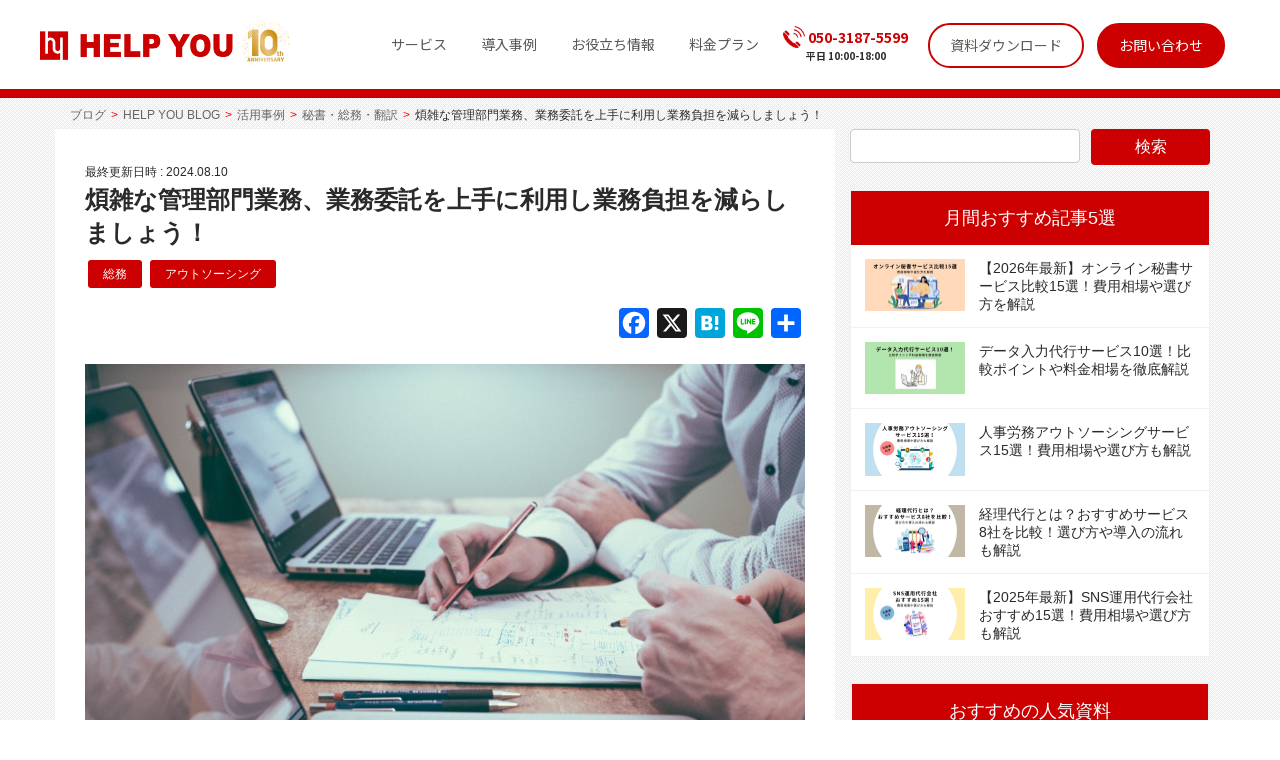

--- FILE ---
content_type: text/html; charset=UTF-8
request_url: https://help-you.me/blog/kanribumon-gyoumuitaku-20190626
body_size: 31493
content:
			<!DOCTYPE html>
<html lang="ja">
<head>

<meta charset="utf-8">
<meta http-equiv="X-UA-Compatible" content="IE=edge">
<meta name="viewport" content="width=device-width, initial-scale=1">

<!-- Google Tag Manager -->
<script>(function(w,d,s,l,i){w[l]=w[l]||[];w[l].push({'gtm.start':
new Date().getTime(),event:'gtm.js'});var f=d.getElementsByTagName(s)[0],
j=d.createElement(s),dl=l!='dataLayer'?'&l='+l:'';j.async=true;j.src=
'https://www.googletagmanager.com/gtm.js?id='+i+dl;f.parentNode.insertBefore(j,f);
})(window,document,'script','dataLayer','GTM-WKHKLP3');</script>
<!-- End Google Tag Manager --><meta name='robots' content='index, follow, max-image-preview:large, max-snippet:-1, max-video-preview:-1' />
<!-- head内に書きたいコード -->

	<!-- This site is optimized with the Yoast SEO plugin v20.2 - https://yoast.com/wordpress/plugins/seo/ -->
	<title>煩雑な管理部門業務、業務委託を上手に利用し業務負担を減らしましょう！ | HELP YOU</title>
	<meta name="description" content="管理部門（経理・人事・総務）の業務委託を検討している人に向けて、管理部門業務を外注するメリットやデメリット、管理部門の業務委託先を選ぶポイントなどを解説しています。また、おすすめの管理部門業務代行サービスの紹介もします。ぜひ参考にしてみてください。" />
	<link rel="canonical" href="https://help-you.me/blog/kanribumon-gyoumuitaku-20190626/" />
	<meta property="og:locale" content="ja_JP" />
	<meta property="og:type" content="article" />
	<meta property="og:title" content="煩雑な管理部門業務、業務委託を上手に利用し業務負担を減らしましょう！ | HELP YOU" />
	<meta property="og:description" content="管理部門（経理・人事・総務）の業務委託を検討している人に向けて、管理部門業務を外注するメリットやデメリット、管理部門の業務委託先を選ぶポイントなどを解説しています。また、おすすめの管理部門業務代行サービスの紹介もします。ぜひ参考にしてみてください。" />
	<meta property="og:url" content="https://help-you.me/blog/kanribumon-gyoumuitaku-20190626/" />
	<meta property="og:site_name" content="HELP YOU | オンラインでアシスタントがサポート" />
	<meta property="article:publisher" content="https://www.facebook.com/hywithVA/" />
	<meta property="article:published_time" content="2019-06-27T05:00:27+00:00" />
	<meta property="article:modified_time" content="2024-08-10T05:01:13+00:00" />
	<meta property="og:image" content="https://help-you.me/wp1/wp-content/uploads/2019/06/0626_1.png" />
	<meta property="og:image:width" content="1600" />
	<meta property="og:image:height" content="1068" />
	<meta property="og:image:type" content="image/png" />
	<meta name="author" content="assistant" />
	<meta name="twitter:card" content="summary_large_image" />
	<meta name="twitter:label1" content="執筆者" />
	<meta name="twitter:data1" content="assistant" />
	<meta name="twitter:label2" content="推定読み取り時間" />
	<meta name="twitter:data2" content="15分" />
	<script type="application/ld+json" class="yoast-schema-graph">{"@context":"https://schema.org","@graph":[{"@type":"WebPage","@id":"https://help-you.me/blog/kanribumon-gyoumuitaku-20190626/","url":"https://help-you.me/blog/kanribumon-gyoumuitaku-20190626/","name":"煩雑な管理部門業務、業務委託を上手に利用し業務負担を減らしましょう！ | HELP YOU","isPartOf":{"@id":"https://help-you.me/#website"},"primaryImageOfPage":{"@id":"https://help-you.me/blog/kanribumon-gyoumuitaku-20190626/#primaryimage"},"image":{"@id":"https://help-you.me/blog/kanribumon-gyoumuitaku-20190626/#primaryimage"},"thumbnailUrl":"https://help-you.me/wp1/wp-content/uploads/2019/06/0626_1.png","datePublished":"2019-06-27T05:00:27+00:00","dateModified":"2024-08-10T05:01:13+00:00","author":{"@id":"https://help-you.me/#/schema/person/15f04bf9b2bbf000f285a03d3ad37d9d"},"description":"管理部門（経理・人事・総務）の業務委託を検討している人に向けて、管理部門業務を外注するメリットやデメリット、管理部門の業務委託先を選ぶポイントなどを解説しています。また、おすすめの管理部門業務代行サービスの紹介もします。ぜひ参考にしてみてください。","breadcrumb":{"@id":"https://help-you.me/blog/kanribumon-gyoumuitaku-20190626/#breadcrumb"},"inLanguage":"ja","potentialAction":[{"@type":"ReadAction","target":["https://help-you.me/blog/kanribumon-gyoumuitaku-20190626/"]}]},{"@type":"ImageObject","inLanguage":"ja","@id":"https://help-you.me/blog/kanribumon-gyoumuitaku-20190626/#primaryimage","url":"https://help-you.me/wp1/wp-content/uploads/2019/06/0626_1.png","contentUrl":"https://help-you.me/wp1/wp-content/uploads/2019/06/0626_1.png","width":1600,"height":1068},{"@type":"BreadcrumbList","@id":"https://help-you.me/blog/kanribumon-gyoumuitaku-20190626/#breadcrumb","itemListElement":[{"@type":"ListItem","position":1,"name":"ホーム","item":"https://help-you.me/"},{"@type":"ListItem","position":2,"name":"煩雑な管理部門業務、業務委託を上手に利用し業務負担を減らしましょう！"}]},{"@type":"WebSite","@id":"https://help-you.me/#website","url":"https://help-you.me/","name":"HELP YOU","description":"オンラインアウトソーシングがあなたを業務サポート！","potentialAction":[{"@type":"SearchAction","target":{"@type":"EntryPoint","urlTemplate":"https://help-you.me/?s={search_term_string}"},"query-input":"required name=search_term_string"}],"inLanguage":"ja"},{"@type":"Person","@id":"https://help-you.me/#/schema/person/15f04bf9b2bbf000f285a03d3ad37d9d","name":"assistant","image":{"@type":"ImageObject","inLanguage":"ja","@id":"https://help-you.me/#/schema/person/image/","url":"https://secure.gravatar.com/avatar/fcddeb0f5eafa5d5445203724cafec90?s=96&d=mm&r=g","contentUrl":"https://secure.gravatar.com/avatar/fcddeb0f5eafa5d5445203724cafec90?s=96&d=mm&r=g","caption":"assistant"},"url":"https://help-you.me/author/editor2/"}]}</script>
	<!-- / Yoast SEO plugin. -->


<link rel='dns-prefetch' href='//static.addtoany.com' />
<link rel='dns-prefetch' href='//www.google.com' />
<link rel='dns-prefetch' href='//fonts.googleapis.com' />
<link rel="alternate" type="application/rss+xml" title="HELP YOU &raquo; フィード" href="https://help-you.me/feed/" />
<link rel="alternate" type="application/rss+xml" title="HELP YOU &raquo; コメントフィード" href="https://help-you.me/comments/feed/" />
<link rel="alternate" type="application/rss+xml" title="HELP YOU &raquo; 煩雑な管理部門業務、業務委託を上手に利用し業務負担を減らしましょう！ のコメントのフィード" href="https://help-you.me/blog/kanribumon-gyoumuitaku-20190626/feed/" />
<script type="text/javascript">
window._wpemojiSettings = {"baseUrl":"https:\/\/s.w.org\/images\/core\/emoji\/14.0.0\/72x72\/","ext":".png","svgUrl":"https:\/\/s.w.org\/images\/core\/emoji\/14.0.0\/svg\/","svgExt":".svg","source":{"concatemoji":"https:\/\/help-you.me\/wp1\/wp-includes\/js\/wp-emoji-release.min.js?ver=6.1.9"}};
/*! This file is auto-generated */
!function(e,a,t){var n,r,o,i=a.createElement("canvas"),p=i.getContext&&i.getContext("2d");function s(e,t){var a=String.fromCharCode,e=(p.clearRect(0,0,i.width,i.height),p.fillText(a.apply(this,e),0,0),i.toDataURL());return p.clearRect(0,0,i.width,i.height),p.fillText(a.apply(this,t),0,0),e===i.toDataURL()}function c(e){var t=a.createElement("script");t.src=e,t.defer=t.type="text/javascript",a.getElementsByTagName("head")[0].appendChild(t)}for(o=Array("flag","emoji"),t.supports={everything:!0,everythingExceptFlag:!0},r=0;r<o.length;r++)t.supports[o[r]]=function(e){if(p&&p.fillText)switch(p.textBaseline="top",p.font="600 32px Arial",e){case"flag":return s([127987,65039,8205,9895,65039],[127987,65039,8203,9895,65039])?!1:!s([55356,56826,55356,56819],[55356,56826,8203,55356,56819])&&!s([55356,57332,56128,56423,56128,56418,56128,56421,56128,56430,56128,56423,56128,56447],[55356,57332,8203,56128,56423,8203,56128,56418,8203,56128,56421,8203,56128,56430,8203,56128,56423,8203,56128,56447]);case"emoji":return!s([129777,127995,8205,129778,127999],[129777,127995,8203,129778,127999])}return!1}(o[r]),t.supports.everything=t.supports.everything&&t.supports[o[r]],"flag"!==o[r]&&(t.supports.everythingExceptFlag=t.supports.everythingExceptFlag&&t.supports[o[r]]);t.supports.everythingExceptFlag=t.supports.everythingExceptFlag&&!t.supports.flag,t.DOMReady=!1,t.readyCallback=function(){t.DOMReady=!0},t.supports.everything||(n=function(){t.readyCallback()},a.addEventListener?(a.addEventListener("DOMContentLoaded",n,!1),e.addEventListener("load",n,!1)):(e.attachEvent("onload",n),a.attachEvent("onreadystatechange",function(){"complete"===a.readyState&&t.readyCallback()})),(e=t.source||{}).concatemoji?c(e.concatemoji):e.wpemoji&&e.twemoji&&(c(e.twemoji),c(e.wpemoji)))}(window,document,window._wpemojiSettings);
</script>
<style type="text/css">
img.wp-smiley,
img.emoji {
	display: inline !important;
	border: none !important;
	box-shadow: none !important;
	height: 1em !important;
	width: 1em !important;
	margin: 0 0.07em !important;
	vertical-align: -0.1em !important;
	background: none !important;
	padding: 0 !important;
}
</style>
	<link rel='stylesheet' id='vkExUnit_common_style-css' href='https://help-you.me/wp1/wp-content/plugins/vk-all-in-one-expansion-unit/assets/css/vkExUnit_style.css?ver=9.97.1.1' type='text/css' media='all' />
<style id='vkExUnit_common_style-inline-css' type='text/css'>
.veu_promotion-alert__content--text { border: 1px solid rgba(0,0,0,0.125); padding: 0.5em 1em; border-radius: var(--vk-size-radius); margin-bottom: var(--vk-margin-block-bottom); font-size: 0.875rem; } /* Alert Content部分に段落タグを入れた場合に最後の段落の余白を0にする */ .veu_promotion-alert__content--text p:last-of-type{ margin-bottom:0; margin-top: 0; }
:root {--ver_page_top_button_url:url(https://help-you.me/wp1/wp-content/plugins/vk-all-in-one-expansion-unit/assets/images/to-top-btn-icon.svg);}@font-face {font-weight: normal;font-style: normal;font-family: "vk_sns";src: url("https://help-you.me/wp1/wp-content/plugins/vk-all-in-one-expansion-unit/inc/sns/icons/fonts/vk_sns.eot?-bq20cj");src: url("https://help-you.me/wp1/wp-content/plugins/vk-all-in-one-expansion-unit/inc/sns/icons/fonts/vk_sns.eot?#iefix-bq20cj") format("embedded-opentype"),url("https://help-you.me/wp1/wp-content/plugins/vk-all-in-one-expansion-unit/inc/sns/icons/fonts/vk_sns.woff?-bq20cj") format("woff"),url("https://help-you.me/wp1/wp-content/plugins/vk-all-in-one-expansion-unit/inc/sns/icons/fonts/vk_sns.ttf?-bq20cj") format("truetype"),url("https://help-you.me/wp1/wp-content/plugins/vk-all-in-one-expansion-unit/inc/sns/icons/fonts/vk_sns.svg?-bq20cj#vk_sns") format("svg");}
</style>
<link rel='stylesheet' id='wp-block-library-css' href='https://help-you.me/wp1/wp-includes/css/dist/block-library/style.min.css?ver=6.1.9' type='text/css' media='all' />
<style id='wp-block-library-inline-css' type='text/css'>
.vk-cols--reverse{flex-direction:row-reverse}.vk-cols--hasbtn{margin-bottom:0}.vk-cols--hasbtn>.row>.vk_gridColumn_item,.vk-cols--hasbtn>.wp-block-column{position:relative;padding-bottom:3em;margin-bottom:var(--vk-margin-block-bottom)}.vk-cols--hasbtn>.row>.vk_gridColumn_item>.wp-block-buttons,.vk-cols--hasbtn>.row>.vk_gridColumn_item>.vk_button,.vk-cols--hasbtn>.wp-block-column>.wp-block-buttons,.vk-cols--hasbtn>.wp-block-column>.vk_button{position:absolute;bottom:0;width:100%}.vk-cols--fit.wp-block-columns{gap:0}.vk-cols--fit.wp-block-columns,.vk-cols--fit.wp-block-columns:not(.is-not-stacked-on-mobile){margin-top:0;margin-bottom:0;justify-content:space-between}.vk-cols--fit.wp-block-columns>.wp-block-column *:last-child,.vk-cols--fit.wp-block-columns:not(.is-not-stacked-on-mobile)>.wp-block-column *:last-child{margin-bottom:0}.vk-cols--fit.wp-block-columns>.wp-block-column>.wp-block-cover,.vk-cols--fit.wp-block-columns:not(.is-not-stacked-on-mobile)>.wp-block-column>.wp-block-cover{margin-top:0}.vk-cols--fit.wp-block-columns.has-background,.vk-cols--fit.wp-block-columns:not(.is-not-stacked-on-mobile).has-background{padding:0}@media(max-width: 599px){.vk-cols--fit.wp-block-columns:not(.has-background)>.wp-block-column:not(.has-background),.vk-cols--fit.wp-block-columns:not(.is-not-stacked-on-mobile):not(.has-background)>.wp-block-column:not(.has-background){padding-left:0 !important;padding-right:0 !important}}@media(min-width: 782px){.vk-cols--fit.wp-block-columns .block-editor-block-list__block.wp-block-column:not(:first-child),.vk-cols--fit.wp-block-columns>.wp-block-column:not(:first-child),.vk-cols--fit.wp-block-columns:not(.is-not-stacked-on-mobile) .block-editor-block-list__block.wp-block-column:not(:first-child),.vk-cols--fit.wp-block-columns:not(.is-not-stacked-on-mobile)>.wp-block-column:not(:first-child){margin-left:0}}@media(min-width: 600px)and (max-width: 781px){.vk-cols--fit.wp-block-columns .wp-block-column:nth-child(2n),.vk-cols--fit.wp-block-columns:not(.is-not-stacked-on-mobile) .wp-block-column:nth-child(2n){margin-left:0}.vk-cols--fit.wp-block-columns .wp-block-column:not(:only-child),.vk-cols--fit.wp-block-columns:not(.is-not-stacked-on-mobile) .wp-block-column:not(:only-child){flex-basis:50% !important}}.vk-cols--fit--gap1.wp-block-columns{gap:1px}@media(min-width: 600px)and (max-width: 781px){.vk-cols--fit--gap1.wp-block-columns .wp-block-column:not(:only-child){flex-basis:calc(50% - 1px) !important}}.vk-cols--fit.vk-cols--grid>.block-editor-block-list__block,.vk-cols--fit.vk-cols--grid>.wp-block-column,.vk-cols--fit.vk-cols--grid:not(.is-not-stacked-on-mobile)>.block-editor-block-list__block,.vk-cols--fit.vk-cols--grid:not(.is-not-stacked-on-mobile)>.wp-block-column{flex-basis:50%;box-sizing:border-box}@media(max-width: 599px){.vk-cols--fit.vk-cols--grid.vk-cols--grid--alignfull>.wp-block-column:nth-child(2)>.wp-block-cover,.vk-cols--fit.vk-cols--grid:not(.is-not-stacked-on-mobile).vk-cols--grid--alignfull>.wp-block-column:nth-child(2)>.wp-block-cover{width:100vw;margin-right:calc((100% - 100vw)/2);margin-left:calc((100% - 100vw)/2)}}@media(min-width: 600px){.vk-cols--fit.vk-cols--grid.vk-cols--grid--alignfull>.wp-block-column:nth-child(2)>.wp-block-cover,.vk-cols--fit.vk-cols--grid:not(.is-not-stacked-on-mobile).vk-cols--grid--alignfull>.wp-block-column:nth-child(2)>.wp-block-cover{margin-right:calc(100% - 50vw);width:50vw}}@media(min-width: 600px){.vk-cols--fit.vk-cols--grid.vk-cols--grid--alignfull.vk-cols--reverse>.wp-block-column,.vk-cols--fit.vk-cols--grid:not(.is-not-stacked-on-mobile).vk-cols--grid--alignfull.vk-cols--reverse>.wp-block-column{margin-left:0;margin-right:0}.vk-cols--fit.vk-cols--grid.vk-cols--grid--alignfull.vk-cols--reverse>.wp-block-column:nth-child(2)>.wp-block-cover,.vk-cols--fit.vk-cols--grid:not(.is-not-stacked-on-mobile).vk-cols--grid--alignfull.vk-cols--reverse>.wp-block-column:nth-child(2)>.wp-block-cover{margin-left:calc(100% - 50vw)}}.vk-cols--menu h2,.vk-cols--menu h3,.vk-cols--menu h4,.vk-cols--menu h5{margin-bottom:.2em;text-shadow:#000 0 0 10px}.vk-cols--menu h2:first-child,.vk-cols--menu h3:first-child,.vk-cols--menu h4:first-child,.vk-cols--menu h5:first-child{margin-top:0}.vk-cols--menu p{margin-bottom:1rem;text-shadow:#000 0 0 10px}.vk-cols--menu .wp-block-cover__inner-container:last-child{margin-bottom:0}.vk-cols--fitbnrs .wp-block-column .wp-block-cover:hover img{filter:unset}.vk-cols--fitbnrs .wp-block-column .wp-block-cover:hover{background-color:unset}.vk-cols--fitbnrs .wp-block-column .wp-block-cover:hover .wp-block-cover__image-background{filter:unset !important}.vk-cols--fitbnrs .wp-block-cover__inner-container{position:absolute;height:100%;width:100%}.vk-cols--fitbnrs .vk_button{height:100%;margin:0}.vk-cols--fitbnrs .vk_button .vk_button_btn,.vk-cols--fitbnrs .vk_button .btn{height:100%;width:100%;border:none;box-shadow:none;background-color:unset !important;transition:unset}.vk-cols--fitbnrs .vk_button .vk_button_btn:hover,.vk-cols--fitbnrs .vk_button .btn:hover{transition:unset}.vk-cols--fitbnrs .vk_button .vk_button_btn:after,.vk-cols--fitbnrs .vk_button .btn:after{border:none}.vk-cols--fitbnrs .vk_button .vk_button_link_txt{width:100%;position:absolute;top:50%;left:50%;transform:translateY(-50%) translateX(-50%);font-size:2rem;text-shadow:#000 0 0 10px}.vk-cols--fitbnrs .vk_button .vk_button_link_subCaption{width:100%;position:absolute;top:calc(50% + 2.2em);left:50%;transform:translateY(-50%) translateX(-50%);text-shadow:#000 0 0 10px}@media(min-width: 992px){.vk-cols--media.wp-block-columns{gap:3rem}}.vk-fit-map iframe{position:relative;margin-bottom:0;display:block;max-height:400px;width:100vw}.vk-fit-map.alignfull div[class*=__inner-container],.vk-fit-map.alignwide div[class*=__inner-container]{max-width:100%}:root{--vk-color-th-bg-bright: rgba( 0, 0, 0, 0.05 )}.vk-table--th--width25 :where(tr>*:first-child){width:25%}.vk-table--th--width30 :where(tr>*:first-child){width:30%}.vk-table--th--width35 :where(tr>*:first-child){width:35%}.vk-table--th--width40 :where(tr>*:first-child){width:40%}.vk-table--th--bg-bright :where(tr>*:first-child){background-color:var(--vk-color-th-bg-bright)}@media(max-width: 599px){.vk-table--mobile-block :is(th,td){width:100%;display:block;border-top:none}}.vk-table--width--th25 :where(tr>*:first-child){width:25%}.vk-table--width--th30 :where(tr>*:first-child){width:30%}.vk-table--width--th35 :where(tr>*:first-child){width:35%}.vk-table--width--th40 :where(tr>*:first-child){width:40%}.no-margin{margin:0}@media(max-width: 599px){.wp-block-image.vk-aligncenter--mobile>.alignright{float:none;margin-left:auto;margin-right:auto}.vk-no-padding-horizontal--mobile{padding-left:0 !important;padding-right:0 !important}}
/* VK Color Palettes */
</style>
<link rel='stylesheet' id='classic-theme-styles-css' href='https://help-you.me/wp1/wp-includes/css/classic-themes.min.css?ver=1' type='text/css' media='all' />
<style id='global-styles-inline-css' type='text/css'>
body{--wp--preset--color--black: #000000;--wp--preset--color--cyan-bluish-gray: #abb8c3;--wp--preset--color--white: #ffffff;--wp--preset--color--pale-pink: #f78da7;--wp--preset--color--vivid-red: #cf2e2e;--wp--preset--color--luminous-vivid-orange: #ff6900;--wp--preset--color--luminous-vivid-amber: #fcb900;--wp--preset--color--light-green-cyan: #7bdcb5;--wp--preset--color--vivid-green-cyan: #00d084;--wp--preset--color--pale-cyan-blue: #8ed1fc;--wp--preset--color--vivid-cyan-blue: #0693e3;--wp--preset--color--vivid-purple: #9b51e0;--wp--preset--gradient--vivid-cyan-blue-to-vivid-purple: linear-gradient(135deg,rgba(6,147,227,1) 0%,rgb(155,81,224) 100%);--wp--preset--gradient--light-green-cyan-to-vivid-green-cyan: linear-gradient(135deg,rgb(122,220,180) 0%,rgb(0,208,130) 100%);--wp--preset--gradient--luminous-vivid-amber-to-luminous-vivid-orange: linear-gradient(135deg,rgba(252,185,0,1) 0%,rgba(255,105,0,1) 100%);--wp--preset--gradient--luminous-vivid-orange-to-vivid-red: linear-gradient(135deg,rgba(255,105,0,1) 0%,rgb(207,46,46) 100%);--wp--preset--gradient--very-light-gray-to-cyan-bluish-gray: linear-gradient(135deg,rgb(238,238,238) 0%,rgb(169,184,195) 100%);--wp--preset--gradient--cool-to-warm-spectrum: linear-gradient(135deg,rgb(74,234,220) 0%,rgb(151,120,209) 20%,rgb(207,42,186) 40%,rgb(238,44,130) 60%,rgb(251,105,98) 80%,rgb(254,248,76) 100%);--wp--preset--gradient--blush-light-purple: linear-gradient(135deg,rgb(255,206,236) 0%,rgb(152,150,240) 100%);--wp--preset--gradient--blush-bordeaux: linear-gradient(135deg,rgb(254,205,165) 0%,rgb(254,45,45) 50%,rgb(107,0,62) 100%);--wp--preset--gradient--luminous-dusk: linear-gradient(135deg,rgb(255,203,112) 0%,rgb(199,81,192) 50%,rgb(65,88,208) 100%);--wp--preset--gradient--pale-ocean: linear-gradient(135deg,rgb(255,245,203) 0%,rgb(182,227,212) 50%,rgb(51,167,181) 100%);--wp--preset--gradient--electric-grass: linear-gradient(135deg,rgb(202,248,128) 0%,rgb(113,206,126) 100%);--wp--preset--gradient--midnight: linear-gradient(135deg,rgb(2,3,129) 0%,rgb(40,116,252) 100%);--wp--preset--duotone--dark-grayscale: url('#wp-duotone-dark-grayscale');--wp--preset--duotone--grayscale: url('#wp-duotone-grayscale');--wp--preset--duotone--purple-yellow: url('#wp-duotone-purple-yellow');--wp--preset--duotone--blue-red: url('#wp-duotone-blue-red');--wp--preset--duotone--midnight: url('#wp-duotone-midnight');--wp--preset--duotone--magenta-yellow: url('#wp-duotone-magenta-yellow');--wp--preset--duotone--purple-green: url('#wp-duotone-purple-green');--wp--preset--duotone--blue-orange: url('#wp-duotone-blue-orange');--wp--preset--font-size--small: 13px;--wp--preset--font-size--medium: 20px;--wp--preset--font-size--large: 36px;--wp--preset--font-size--x-large: 42px;--wp--preset--spacing--20: 0.44rem;--wp--preset--spacing--30: 0.67rem;--wp--preset--spacing--40: 1rem;--wp--preset--spacing--50: 1.5rem;--wp--preset--spacing--60: 2.25rem;--wp--preset--spacing--70: 3.38rem;--wp--preset--spacing--80: 5.06rem;}:where(.is-layout-flex){gap: 0.5em;}body .is-layout-flow > .alignleft{float: left;margin-inline-start: 0;margin-inline-end: 2em;}body .is-layout-flow > .alignright{float: right;margin-inline-start: 2em;margin-inline-end: 0;}body .is-layout-flow > .aligncenter{margin-left: auto !important;margin-right: auto !important;}body .is-layout-constrained > .alignleft{float: left;margin-inline-start: 0;margin-inline-end: 2em;}body .is-layout-constrained > .alignright{float: right;margin-inline-start: 2em;margin-inline-end: 0;}body .is-layout-constrained > .aligncenter{margin-left: auto !important;margin-right: auto !important;}body .is-layout-constrained > :where(:not(.alignleft):not(.alignright):not(.alignfull)){max-width: var(--wp--style--global--content-size);margin-left: auto !important;margin-right: auto !important;}body .is-layout-constrained > .alignwide{max-width: var(--wp--style--global--wide-size);}body .is-layout-flex{display: flex;}body .is-layout-flex{flex-wrap: wrap;align-items: center;}body .is-layout-flex > *{margin: 0;}:where(.wp-block-columns.is-layout-flex){gap: 2em;}.has-black-color{color: var(--wp--preset--color--black) !important;}.has-cyan-bluish-gray-color{color: var(--wp--preset--color--cyan-bluish-gray) !important;}.has-white-color{color: var(--wp--preset--color--white) !important;}.has-pale-pink-color{color: var(--wp--preset--color--pale-pink) !important;}.has-vivid-red-color{color: var(--wp--preset--color--vivid-red) !important;}.has-luminous-vivid-orange-color{color: var(--wp--preset--color--luminous-vivid-orange) !important;}.has-luminous-vivid-amber-color{color: var(--wp--preset--color--luminous-vivid-amber) !important;}.has-light-green-cyan-color{color: var(--wp--preset--color--light-green-cyan) !important;}.has-vivid-green-cyan-color{color: var(--wp--preset--color--vivid-green-cyan) !important;}.has-pale-cyan-blue-color{color: var(--wp--preset--color--pale-cyan-blue) !important;}.has-vivid-cyan-blue-color{color: var(--wp--preset--color--vivid-cyan-blue) !important;}.has-vivid-purple-color{color: var(--wp--preset--color--vivid-purple) !important;}.has-black-background-color{background-color: var(--wp--preset--color--black) !important;}.has-cyan-bluish-gray-background-color{background-color: var(--wp--preset--color--cyan-bluish-gray) !important;}.has-white-background-color{background-color: var(--wp--preset--color--white) !important;}.has-pale-pink-background-color{background-color: var(--wp--preset--color--pale-pink) !important;}.has-vivid-red-background-color{background-color: var(--wp--preset--color--vivid-red) !important;}.has-luminous-vivid-orange-background-color{background-color: var(--wp--preset--color--luminous-vivid-orange) !important;}.has-luminous-vivid-amber-background-color{background-color: var(--wp--preset--color--luminous-vivid-amber) !important;}.has-light-green-cyan-background-color{background-color: var(--wp--preset--color--light-green-cyan) !important;}.has-vivid-green-cyan-background-color{background-color: var(--wp--preset--color--vivid-green-cyan) !important;}.has-pale-cyan-blue-background-color{background-color: var(--wp--preset--color--pale-cyan-blue) !important;}.has-vivid-cyan-blue-background-color{background-color: var(--wp--preset--color--vivid-cyan-blue) !important;}.has-vivid-purple-background-color{background-color: var(--wp--preset--color--vivid-purple) !important;}.has-black-border-color{border-color: var(--wp--preset--color--black) !important;}.has-cyan-bluish-gray-border-color{border-color: var(--wp--preset--color--cyan-bluish-gray) !important;}.has-white-border-color{border-color: var(--wp--preset--color--white) !important;}.has-pale-pink-border-color{border-color: var(--wp--preset--color--pale-pink) !important;}.has-vivid-red-border-color{border-color: var(--wp--preset--color--vivid-red) !important;}.has-luminous-vivid-orange-border-color{border-color: var(--wp--preset--color--luminous-vivid-orange) !important;}.has-luminous-vivid-amber-border-color{border-color: var(--wp--preset--color--luminous-vivid-amber) !important;}.has-light-green-cyan-border-color{border-color: var(--wp--preset--color--light-green-cyan) !important;}.has-vivid-green-cyan-border-color{border-color: var(--wp--preset--color--vivid-green-cyan) !important;}.has-pale-cyan-blue-border-color{border-color: var(--wp--preset--color--pale-cyan-blue) !important;}.has-vivid-cyan-blue-border-color{border-color: var(--wp--preset--color--vivid-cyan-blue) !important;}.has-vivid-purple-border-color{border-color: var(--wp--preset--color--vivid-purple) !important;}.has-vivid-cyan-blue-to-vivid-purple-gradient-background{background: var(--wp--preset--gradient--vivid-cyan-blue-to-vivid-purple) !important;}.has-light-green-cyan-to-vivid-green-cyan-gradient-background{background: var(--wp--preset--gradient--light-green-cyan-to-vivid-green-cyan) !important;}.has-luminous-vivid-amber-to-luminous-vivid-orange-gradient-background{background: var(--wp--preset--gradient--luminous-vivid-amber-to-luminous-vivid-orange) !important;}.has-luminous-vivid-orange-to-vivid-red-gradient-background{background: var(--wp--preset--gradient--luminous-vivid-orange-to-vivid-red) !important;}.has-very-light-gray-to-cyan-bluish-gray-gradient-background{background: var(--wp--preset--gradient--very-light-gray-to-cyan-bluish-gray) !important;}.has-cool-to-warm-spectrum-gradient-background{background: var(--wp--preset--gradient--cool-to-warm-spectrum) !important;}.has-blush-light-purple-gradient-background{background: var(--wp--preset--gradient--blush-light-purple) !important;}.has-blush-bordeaux-gradient-background{background: var(--wp--preset--gradient--blush-bordeaux) !important;}.has-luminous-dusk-gradient-background{background: var(--wp--preset--gradient--luminous-dusk) !important;}.has-pale-ocean-gradient-background{background: var(--wp--preset--gradient--pale-ocean) !important;}.has-electric-grass-gradient-background{background: var(--wp--preset--gradient--electric-grass) !important;}.has-midnight-gradient-background{background: var(--wp--preset--gradient--midnight) !important;}.has-small-font-size{font-size: var(--wp--preset--font-size--small) !important;}.has-medium-font-size{font-size: var(--wp--preset--font-size--medium) !important;}.has-large-font-size{font-size: var(--wp--preset--font-size--large) !important;}.has-x-large-font-size{font-size: var(--wp--preset--font-size--x-large) !important;}
.wp-block-navigation a:where(:not(.wp-element-button)){color: inherit;}
:where(.wp-block-columns.is-layout-flex){gap: 2em;}
.wp-block-pullquote{font-size: 1.5em;line-height: 1.6;}
</style>
<link rel='stylesheet' id='wpcf7-redirect-script-frontend-css' href='https://help-you.me/wp1/wp-content/plugins/wpcf7-redirect/build/css/wpcf7-redirect-frontend.min.css?ver=6.1.9' type='text/css' media='all' />
<link rel='stylesheet' id='contact-form-7-css' href='https://help-you.me/wp1/wp-content/plugins/contact-form-7/includes/css/styles.css?ver=5.7.4' type='text/css' media='all' />
<link rel='stylesheet' id='veu-cta-css' href='https://help-you.me/wp1/wp-content/plugins/vk-all-in-one-expansion-unit/inc/call-to-action/package/assets/css/style.css?ver=9.97.1.1' type='text/css' media='all' />
<link rel='stylesheet' id='vk-swiper-style-css' href='https://help-you.me/wp1/wp-content/plugins/vk-blocks/inc/vk-swiper/package/assets/css/swiper-bundle.min.css?ver=6.8.0' type='text/css' media='all' />
<link rel='stylesheet' id='ez-toc-css' href='https://help-you.me/wp1/wp-content/plugins/easy-table-of-contents/assets/css/screen.min.css?ver=2.0.45.2' type='text/css' media='all' />
<style id='ez-toc-inline-css' type='text/css'>
div#ez-toc-container p.ez-toc-title {font-size: 120%;}div#ez-toc-container p.ez-toc-title {font-weight: 500;}div#ez-toc-container ul li {font-size: 95%;}div#ez-toc-container nav ul ul li ul li {font-size: 90%!important;}
</style>
<link rel='stylesheet' id='wordpress-popular-posts-css-css' href='https://help-you.me/wp1/wp-content/plugins/wordpress-popular-posts/assets/css/wpp.css?ver=6.1.1' type='text/css' media='all' />
<link rel='stylesheet' id='roboto-css' href='//fonts.googleapis.com/css?family=Roboto&#038;ver=1.0.0' type='text/css' media='all' />
<link rel='stylesheet' id='notosansjp-css' href='//fonts.googleapis.com/css2?family=Noto+Sans+JP%3Awght%40400%3B700%3B900&#038;display=swap&#038;ver=1.0.0' type='text/css' media='all' />
<link rel='stylesheet' id='lightning-common-style-css' href='https://help-you.me/wp1/wp-content/themes/lightning/_g2/assets/css/common.css?ver=15.5.1' type='text/css' media='all' />
<style id='lightning-common-style-inline-css' type='text/css'>
/* vk-mobile-nav */:root {--vk-mobile-nav-menu-btn-bg-src: url("https://help-you.me/wp1/wp-content/themes/lightning/_g2/inc/vk-mobile-nav/package//images/vk-menu-btn-black.svg");--vk-mobile-nav-menu-btn-close-bg-src: url("https://help-you.me/wp1/wp-content/themes/lightning/_g2/inc/vk-mobile-nav/package//images/vk-menu-close-black.svg");--vk-menu-acc-icon-open-black-bg-src: url("https://help-you.me/wp1/wp-content/themes/lightning/_g2/inc/vk-mobile-nav/package//images/vk-menu-acc-icon-open-black.svg");--vk-menu-acc-icon-open-white-bg-src: url("https://help-you.me/wp1/wp-content/themes/lightning/_g2/inc/vk-mobile-nav/package//images/vk-menu-acc-icon-open-white.svg");--vk-menu-acc-icon-close-black-bg-src: url("https://help-you.me/wp1/wp-content/themes/lightning/_g2/inc/vk-mobile-nav/package//images/vk-menu-close-black.svg");--vk-menu-acc-icon-close-white-bg-src: url("https://help-you.me/wp1/wp-content/themes/lightning/_g2/inc/vk-mobile-nav/package//images/vk-menu-close-white.svg");}
</style>
<link rel='stylesheet' id='bootstrap-4-style-css' href='https://help-you.me/wp1/wp-content/themes/lightning/_g2/library/bootstrap-4/css/bootstrap.min.css?ver=4.5.0' type='text/css' media='all' />
<link rel='stylesheet' id='lightning-design-style-css' href='https://help-you.me/wp1/wp-content/themes/lightning/_g2/design-skin/origin2/css/style.css?ver=15.5.1' type='text/css' media='all' />
<style id='lightning-design-style-inline-css' type='text/css'>
:root {--color-key:#cc0000;--wp--preset--color--vk-color-primary:#cc0000;--color-key-dark:#cc0000;}
/* ltg common custom */:root {--vk-menu-acc-btn-border-color:#333;--vk-color-primary:#cc0000;--vk-color-primary-dark:#cc0000;--vk-color-primary-vivid:#e00000;--color-key:#cc0000;--wp--preset--color--vk-color-primary:#cc0000;--color-key-dark:#cc0000;}.veu_color_txt_key { color:#cc0000 ; }.veu_color_bg_key { background-color:#cc0000 ; }.veu_color_border_key { border-color:#cc0000 ; }.btn-default { border-color:#cc0000;color:#cc0000;}.btn-default:focus,.btn-default:hover { border-color:#cc0000;background-color: #cc0000; }.wp-block-search__button,.btn-primary { background-color:#cc0000;border-color:#cc0000; }.wp-block-search__button:focus,.wp-block-search__button:hover,.btn-primary:not(:disabled):not(.disabled):active,.btn-primary:focus,.btn-primary:hover { background-color:#cc0000;border-color:#cc0000; }.btn-outline-primary { color : #cc0000 ; border-color:#cc0000; }.btn-outline-primary:not(:disabled):not(.disabled):active,.btn-outline-primary:focus,.btn-outline-primary:hover { color : #fff; background-color:#cc0000;border-color:#cc0000; }a { color:#337ab7; }
.tagcloud a:before { font-family: "Font Awesome 5 Free";content: "\f02b";font-weight: bold; }
.media .media-body .media-heading a:hover { color:#cc0000; }@media (min-width: 768px){.gMenu > li:before,.gMenu > li.menu-item-has-children::after { border-bottom-color:#cc0000 }.gMenu li li { background-color:#cc0000 }.gMenu li li a:hover { background-color:#cc0000; }} /* @media (min-width: 768px) */.page-header { background-color:#cc0000; }h2,.mainSection-title { border-top-color:#cc0000; }h3:after,.subSection-title:after { border-bottom-color:#cc0000; }ul.page-numbers li span.page-numbers.current,.page-link dl .post-page-numbers.current { background-color:#cc0000; }.pager li > a { border-color:#cc0000;color:#cc0000;}.pager li > a:hover { background-color:#cc0000;color:#fff;}.siteFooter { border-top-color:#cc0000; }dt { border-left-color:#cc0000; }:root {--g_nav_main_acc_icon_open_url:url(https://help-you.me/wp1/wp-content/themes/lightning/_g2/inc/vk-mobile-nav/package/images/vk-menu-acc-icon-open-black.svg);--g_nav_main_acc_icon_close_url: url(https://help-you.me/wp1/wp-content/themes/lightning/_g2/inc/vk-mobile-nav/package/images/vk-menu-close-black.svg);--g_nav_sub_acc_icon_open_url: url(https://help-you.me/wp1/wp-content/themes/lightning/_g2/inc/vk-mobile-nav/package/images/vk-menu-acc-icon-open-white.svg);--g_nav_sub_acc_icon_close_url: url(https://help-you.me/wp1/wp-content/themes/lightning/_g2/inc/vk-mobile-nav/package/images/vk-menu-close-white.svg);}
</style>
<link rel='stylesheet' id='lightning-theme-style-css' href='https://help-you.me/wp1/wp-content/themes/hy/style.css?ver=1632725834' type='text/css' media='all' />
<link rel='stylesheet' id='common-style-css' href='https://help-you.me/wp1/wp-content/themes/hy/css/common.css?ver=1768882772' type='text/css' media='all' />
<link rel='stylesheet' id='page-style-css' href='https://help-you.me/wp1/wp-content/themes/hy/css/page.css?ver=1768882783' type='text/css' media='all' />
<link rel='stylesheet' id='page2-style-css' href='https://help-you.me/wp1/wp-content/themes/hy/css/page2.css?ver=1646117675' type='text/css' media='all' />
<link rel='stylesheet' id='lp_cost-reduction-style-css' href='https://help-you.me/wp1/wp-content/themes/hy/css/lp_cost-reduction.css?ver=1632725830' type='text/css' media='all' />
<link rel='stylesheet' id='hy_2023-css' href='https://help-you.me/wp1/wp-content/themes/hy/css/hy_2023.css?ver=1764652737' type='text/css' media='all' />
<link rel='stylesheet' id='vk-blocks-build-css-css' href='https://help-you.me/wp1/wp-content/plugins/vk-blocks/build/block-build.css?ver=1.51.0.1' type='text/css' media='all' />
<style id='vk-blocks-build-css-inline-css' type='text/css'>
:root {--vk_flow-arrow: url(https://help-you.me/wp1/wp-content/plugins/vk-blocks/inc/vk-blocks/images/arrow_bottom.svg);--vk_image-mask-wave01: url(https://help-you.me/wp1/wp-content/plugins/vk-blocks/inc/vk-blocks/images/wave01.svg);--vk_image-mask-wave02: url(https://help-you.me/wp1/wp-content/plugins/vk-blocks/inc/vk-blocks/images/wave02.svg);--vk_image-mask-wave03: url(https://help-you.me/wp1/wp-content/plugins/vk-blocks/inc/vk-blocks/images/wave03.svg);--vk_image-mask-wave04: url(https://help-you.me/wp1/wp-content/plugins/vk-blocks/inc/vk-blocks/images/wave04.svg);}

	:root {

		--vk-balloon-border-width:1px;

		--vk-balloon-speech-offset:-12px;
	}
	
</style>
<link rel='stylesheet' id='vk-font-awesome-css' href='https://help-you.me/wp1/wp-content/themes/lightning/vendor/vektor-inc/font-awesome-versions/src/versions/5/css/all.min.css?ver=5.15.4' type='text/css' media='all' />
<link rel='stylesheet' id='addtoany-css' href='https://help-you.me/wp1/wp-content/plugins/add-to-any/addtoany.min.css?ver=1.16' type='text/css' media='all' />
<style id='addtoany-inline-css' type='text/css'>
.addtoany_share_save_container {
    text-align: right;
}
</style>
<link rel='stylesheet' id='jquery-ui-smoothness-css' href='https://help-you.me/wp1/wp-content/plugins/contact-form-7/includes/js/jquery-ui/themes/smoothness/jquery-ui.min.css?ver=1.12.1' type='text/css' media='screen' />
<script type='text/javascript' src='https://help-you.me/wp1/wp-includes/js/jquery/jquery.min.js?ver=3.6.1' id='jquery-core-js'></script>
<script type='text/javascript' src='https://help-you.me/wp1/wp-includes/js/jquery/jquery-migrate.min.js?ver=3.3.2' id='jquery-migrate-js'></script>
<script type='text/javascript' id='addtoany-core-js-before'>
window.a2a_config=window.a2a_config||{};a2a_config.callbacks=[];a2a_config.overlays=[];a2a_config.templates={};a2a_localize = {
	Share: "共有",
	Save: "ブックマーク",
	Subscribe: "購読",
	Email: "メール",
	Bookmark: "ブックマーク",
	ShowAll: "すべて表示する",
	ShowLess: "小さく表示する",
	FindServices: "サービスを探す",
	FindAnyServiceToAddTo: "追加するサービスを今すぐ探す",
	PoweredBy: "Powered by",
	ShareViaEmail: "メールでシェアする",
	SubscribeViaEmail: "メールで購読する",
	BookmarkInYourBrowser: "ブラウザにブックマーク",
	BookmarkInstructions: "このページをブックマークするには、 Ctrl+D または \u2318+D を押下。",
	AddToYourFavorites: "お気に入りに追加",
	SendFromWebOrProgram: "任意のメールアドレスまたはメールプログラムから送信",
	EmailProgram: "メールプログラム",
	More: "詳細&#8230;",
	ThanksForSharing: "共有ありがとうございます !",
	ThanksForFollowing: "フォローありがとうございます !"
};
</script>
<script type='text/javascript' async src='https://static.addtoany.com/menu/page.js' id='addtoany-core-js'></script>
<script type='text/javascript' async src='https://help-you.me/wp1/wp-content/plugins/add-to-any/addtoany.min.js?ver=1.1' id='addtoany-jquery-js'></script>
<script type='text/javascript' id='aurora-heatmap-reporter-js-extra'>
/* <![CDATA[ */
var aurora_heatmap_reporter = {"ajax_url":"https:\/\/help-you.me\/wp1\/wp-admin\/admin-ajax.php","action":"aurora_heatmap","access":"pc","interval":"10","stacks":"10","reports":"click_pc,click_mobile","debug":"0"};
/* ]]> */
</script>
<script type='text/javascript' src='https://help-you.me/wp1/wp-content/plugins/aurora-heatmap-premium/js/reporter.js?ver=1.2.3' id='aurora-heatmap-reporter-js'></script>
<script type='text/javascript' id='ez-toc-scroll-scriptjs-js-after'>
jQuery(document).ready(function(){document.querySelectorAll(".ez-toc-section").forEach(t=>{t.setAttribute("ez-toc-data-id","#"+decodeURI(t.getAttribute("id")))}),jQuery("a.ez-toc-link").click(function(){let t=jQuery(this).attr("href"),e=jQuery("#wpadminbar"),i=0;30>30&&(i=30),e.length&&(i+=e.height()),jQuery('[ez-toc-data-id="'+decodeURI(t)+'"]').length>0&&(i=jQuery('[ez-toc-data-id="'+decodeURI(t)+'"]').offset().top-i),jQuery("html, body").animate({scrollTop:i},500)})});
</script>
<script type='application/json' id='wpp-json'>
{"sampling_active":0,"sampling_rate":100,"ajax_url":"https:\/\/help-you.me\/wp-json\/wordpress-popular-posts\/v1\/popular-posts","api_url":"https:\/\/help-you.me\/wp-json\/wordpress-popular-posts","ID":8655,"token":"5cb1bc08aa","lang":0,"debug":0}
</script>
<script type='text/javascript' src='https://help-you.me/wp1/wp-content/plugins/wordpress-popular-posts/assets/js/wpp.min.js?ver=6.1.1' id='wpp-js-js'></script>
<link rel="https://api.w.org/" href="https://help-you.me/wp-json/" /><link rel="alternate" type="application/json" href="https://help-you.me/wp-json/wp/v2/posts/8655" /><link rel="EditURI" type="application/rsd+xml" title="RSD" href="https://help-you.me/wp1/xmlrpc.php?rsd" />
<link rel="wlwmanifest" type="application/wlwmanifest+xml" href="https://help-you.me/wp1/wp-includes/wlwmanifest.xml" />
<meta name="generator" content="WordPress 6.1.9" />
<link rel='shortlink' href='https://help-you.me/?p=8655' />
<link rel="alternate" type="application/json+oembed" href="https://help-you.me/wp-json/oembed/1.0/embed?url=https%3A%2F%2Fhelp-you.me%2Fblog%2Fkanribumon-gyoumuitaku-20190626" />
<link rel="alternate" type="text/xml+oembed" href="https://help-you.me/wp-json/oembed/1.0/embed?url=https%3A%2F%2Fhelp-you.me%2Fblog%2Fkanribumon-gyoumuitaku-20190626&#038;format=xml" />
            <style id="wpp-loading-animation-styles">@-webkit-keyframes bgslide{from{background-position-x:0}to{background-position-x:-200%}}@keyframes bgslide{from{background-position-x:0}to{background-position-x:-200%}}.wpp-widget-placeholder,.wpp-widget-block-placeholder{margin:0 auto;width:60px;height:3px;background:#dd3737;background:linear-gradient(90deg,#dd3737 0%,#571313 10%,#dd3737 100%);background-size:200% auto;border-radius:3px;-webkit-animation:bgslide 1s infinite linear;animation:bgslide 1s infinite linear}</style>
            <style id="lightning-color-custom-for-plugins" type="text/css">/* ltg theme common */.color_key_bg,.color_key_bg_hover:hover{background-color: #cc0000;}.color_key_txt,.color_key_txt_hover:hover{color: #cc0000;}.color_key_border,.color_key_border_hover:hover{border-color: #cc0000;}.color_key_dark_bg,.color_key_dark_bg_hover:hover{background-color: #cc0000;}.color_key_dark_txt,.color_key_dark_txt_hover:hover{color: #cc0000;}.color_key_dark_border,.color_key_dark_border_hover:hover{border-color: #cc0000;}</style><meta name="redi-version" content="1.2.3" /><style type="text/css">.grecaptcha-badge{margin: 0 auto;
position: absolute!important;}</style><link rel="icon" href="https://help-you.me/wp1/wp-content/uploads/2017/11/cropped-red_logo-1-32x32.png" sizes="32x32" />
<link rel="icon" href="https://help-you.me/wp1/wp-content/uploads/2017/11/cropped-red_logo-1-192x192.png" sizes="192x192" />
<link rel="apple-touch-icon" href="https://help-you.me/wp1/wp-content/uploads/2017/11/cropped-red_logo-1-180x180.png" />
<meta name="msapplication-TileImage" content="https://help-you.me/wp1/wp-content/uploads/2017/11/cropped-red_logo-1-270x270.png" />
<style id="wpforms-css-vars-root">
				:root {
					--wpforms-field-border-radius: 3px;
--wpforms-field-background-color: #ffffff;
--wpforms-field-border-color: rgba( 0, 0, 0, 0.25 );
--wpforms-field-text-color: rgba( 0, 0, 0, 0.7 );
--wpforms-label-color: rgba( 0, 0, 0, 0.85 );
--wpforms-label-sublabel-color: rgba( 0, 0, 0, 0.55 );
--wpforms-label-error-color: #d63637;
--wpforms-button-border-radius: 3px;
--wpforms-button-background-color: #066aab;
--wpforms-button-text-color: #ffffff;
--wpforms-field-size-input-height: 43px;
--wpforms-field-size-input-spacing: 15px;
--wpforms-field-size-font-size: 16px;
--wpforms-field-size-line-height: 19px;
--wpforms-field-size-padding-h: 14px;
--wpforms-field-size-checkbox-size: 16px;
--wpforms-field-size-sublabel-spacing: 5px;
--wpforms-field-size-icon-size: 1;
--wpforms-label-size-font-size: 16px;
--wpforms-label-size-line-height: 19px;
--wpforms-label-size-sublabel-font-size: 14px;
--wpforms-label-size-sublabel-line-height: 17px;
--wpforms-button-size-font-size: 17px;
--wpforms-button-size-height: 41px;
--wpforms-button-size-padding-h: 15px;
--wpforms-button-size-margin-top: 10px;

				}
			</style></head>
<body class="post-template-default single single-post postid-8655 single-format-standard post-name-kanribumon-gyoumuitaku-20190626 post-type-post vk-blocks category-helpyou_blog sidebar-fix sidebar-fix-priority-top bootstrap4 device-pc fa_v5_css">
<!-- Google Tag Manager (noscript) -->
    <noscript><iframe src="https://www.googletagmanager.com/ns.html?id=GTM-WKHKLP3"
    height="0" width="0" style="display:none;visibility:hidden"></iframe></noscript>
    <!-- End Google Tag Manager (noscript) --><svg xmlns="http://www.w3.org/2000/svg" viewBox="0 0 0 0" width="0" height="0" focusable="false" role="none" style="visibility: hidden; position: absolute; left: -9999px; overflow: hidden;" ><defs><filter id="wp-duotone-dark-grayscale"><feColorMatrix color-interpolation-filters="sRGB" type="matrix" values=" .299 .587 .114 0 0 .299 .587 .114 0 0 .299 .587 .114 0 0 .299 .587 .114 0 0 " /><feComponentTransfer color-interpolation-filters="sRGB" ><feFuncR type="table" tableValues="0 0.49803921568627" /><feFuncG type="table" tableValues="0 0.49803921568627" /><feFuncB type="table" tableValues="0 0.49803921568627" /><feFuncA type="table" tableValues="1 1" /></feComponentTransfer><feComposite in2="SourceGraphic" operator="in" /></filter></defs></svg><svg xmlns="http://www.w3.org/2000/svg" viewBox="0 0 0 0" width="0" height="0" focusable="false" role="none" style="visibility: hidden; position: absolute; left: -9999px; overflow: hidden;" ><defs><filter id="wp-duotone-grayscale"><feColorMatrix color-interpolation-filters="sRGB" type="matrix" values=" .299 .587 .114 0 0 .299 .587 .114 0 0 .299 .587 .114 0 0 .299 .587 .114 0 0 " /><feComponentTransfer color-interpolation-filters="sRGB" ><feFuncR type="table" tableValues="0 1" /><feFuncG type="table" tableValues="0 1" /><feFuncB type="table" tableValues="0 1" /><feFuncA type="table" tableValues="1 1" /></feComponentTransfer><feComposite in2="SourceGraphic" operator="in" /></filter></defs></svg><svg xmlns="http://www.w3.org/2000/svg" viewBox="0 0 0 0" width="0" height="0" focusable="false" role="none" style="visibility: hidden; position: absolute; left: -9999px; overflow: hidden;" ><defs><filter id="wp-duotone-purple-yellow"><feColorMatrix color-interpolation-filters="sRGB" type="matrix" values=" .299 .587 .114 0 0 .299 .587 .114 0 0 .299 .587 .114 0 0 .299 .587 .114 0 0 " /><feComponentTransfer color-interpolation-filters="sRGB" ><feFuncR type="table" tableValues="0.54901960784314 0.98823529411765" /><feFuncG type="table" tableValues="0 1" /><feFuncB type="table" tableValues="0.71764705882353 0.25490196078431" /><feFuncA type="table" tableValues="1 1" /></feComponentTransfer><feComposite in2="SourceGraphic" operator="in" /></filter></defs></svg><svg xmlns="http://www.w3.org/2000/svg" viewBox="0 0 0 0" width="0" height="0" focusable="false" role="none" style="visibility: hidden; position: absolute; left: -9999px; overflow: hidden;" ><defs><filter id="wp-duotone-blue-red"><feColorMatrix color-interpolation-filters="sRGB" type="matrix" values=" .299 .587 .114 0 0 .299 .587 .114 0 0 .299 .587 .114 0 0 .299 .587 .114 0 0 " /><feComponentTransfer color-interpolation-filters="sRGB" ><feFuncR type="table" tableValues="0 1" /><feFuncG type="table" tableValues="0 0.27843137254902" /><feFuncB type="table" tableValues="0.5921568627451 0.27843137254902" /><feFuncA type="table" tableValues="1 1" /></feComponentTransfer><feComposite in2="SourceGraphic" operator="in" /></filter></defs></svg><svg xmlns="http://www.w3.org/2000/svg" viewBox="0 0 0 0" width="0" height="0" focusable="false" role="none" style="visibility: hidden; position: absolute; left: -9999px; overflow: hidden;" ><defs><filter id="wp-duotone-midnight"><feColorMatrix color-interpolation-filters="sRGB" type="matrix" values=" .299 .587 .114 0 0 .299 .587 .114 0 0 .299 .587 .114 0 0 .299 .587 .114 0 0 " /><feComponentTransfer color-interpolation-filters="sRGB" ><feFuncR type="table" tableValues="0 0" /><feFuncG type="table" tableValues="0 0.64705882352941" /><feFuncB type="table" tableValues="0 1" /><feFuncA type="table" tableValues="1 1" /></feComponentTransfer><feComposite in2="SourceGraphic" operator="in" /></filter></defs></svg><svg xmlns="http://www.w3.org/2000/svg" viewBox="0 0 0 0" width="0" height="0" focusable="false" role="none" style="visibility: hidden; position: absolute; left: -9999px; overflow: hidden;" ><defs><filter id="wp-duotone-magenta-yellow"><feColorMatrix color-interpolation-filters="sRGB" type="matrix" values=" .299 .587 .114 0 0 .299 .587 .114 0 0 .299 .587 .114 0 0 .299 .587 .114 0 0 " /><feComponentTransfer color-interpolation-filters="sRGB" ><feFuncR type="table" tableValues="0.78039215686275 1" /><feFuncG type="table" tableValues="0 0.94901960784314" /><feFuncB type="table" tableValues="0.35294117647059 0.47058823529412" /><feFuncA type="table" tableValues="1 1" /></feComponentTransfer><feComposite in2="SourceGraphic" operator="in" /></filter></defs></svg><svg xmlns="http://www.w3.org/2000/svg" viewBox="0 0 0 0" width="0" height="0" focusable="false" role="none" style="visibility: hidden; position: absolute; left: -9999px; overflow: hidden;" ><defs><filter id="wp-duotone-purple-green"><feColorMatrix color-interpolation-filters="sRGB" type="matrix" values=" .299 .587 .114 0 0 .299 .587 .114 0 0 .299 .587 .114 0 0 .299 .587 .114 0 0 " /><feComponentTransfer color-interpolation-filters="sRGB" ><feFuncR type="table" tableValues="0.65098039215686 0.40392156862745" /><feFuncG type="table" tableValues="0 1" /><feFuncB type="table" tableValues="0.44705882352941 0.4" /><feFuncA type="table" tableValues="1 1" /></feComponentTransfer><feComposite in2="SourceGraphic" operator="in" /></filter></defs></svg><svg xmlns="http://www.w3.org/2000/svg" viewBox="0 0 0 0" width="0" height="0" focusable="false" role="none" style="visibility: hidden; position: absolute; left: -9999px; overflow: hidden;" ><defs><filter id="wp-duotone-blue-orange"><feColorMatrix color-interpolation-filters="sRGB" type="matrix" values=" .299 .587 .114 0 0 .299 .587 .114 0 0 .299 .587 .114 0 0 .299 .587 .114 0 0 " /><feComponentTransfer color-interpolation-filters="sRGB" ><feFuncR type="table" tableValues="0.098039215686275 1" /><feFuncG type="table" tableValues="0 0.66274509803922" /><feFuncB type="table" tableValues="0.84705882352941 0.41960784313725" /><feFuncA type="table" tableValues="1 1" /></feComponentTransfer><feComposite in2="SourceGraphic" operator="in" /></filter></defs></svg><a class="skip-link screen-reader-text" href="#main">コンテンツへスキップ</a>
<a class="skip-link screen-reader-text" href="#vk-mobile-nav">ナビゲーションに移動</a>

<!-- for storeowner -->
<header class="navbar siteHeader">
		<div class="container siteHeadContainer">
		<div class="navbar-header">
			<h1 class="navbar-brand siteHeader_logo">
			<a href="https://help-you.me/"><span>
			<img src="https://help-you.me/wp1/wp-content/uploads/2025/10/logo_10th.png" alt="HELP YOU" />			</span></a>
			</h1>
			<div class="header-right">
				<ul>
								</ul>
			</div>
					</div>

		<div id="gMenu_outer" class="gMenu_outer">
			<nav class="menu-header_2023-container">
				<ul id="menu-header_2023_pc" class="menu nav gMenu"><li id="menu-item-77415" class="menu-item menu-item-type-custom menu-item-object-custom menu-item-has-children"><a href="/#service"><strong class="gMenu_name">サービス</strong></a>
<ul class="sub-menu">
	<li id="menu-item-92960" class="menu-item menu-item-type-custom menu-item-object-custom"><a href="/service/sales/">営業事務</a></li>
	<li id="menu-item-92961" class="menu-item menu-item-type-custom menu-item-object-custom"><a href="/service/general/">秘書・総務・翻訳</a></li>
	<li id="menu-item-92962" class="menu-item menu-item-type-custom menu-item-object-custom"><a href="/service/accounting/">経理</a></li>
	<li id="menu-item-92963" class="menu-item menu-item-type-custom menu-item-object-custom"><a href="/service/hr/">人事・労務・採用</a></li>
	<li id="menu-item-92964" class="menu-item menu-item-type-custom menu-item-object-custom"><a href="/service/marketing/">マーケティング</a></li>
	<li id="menu-item-92965" class="menu-item menu-item-type-custom menu-item-object-custom"><a href="/service/pr/">広報</a></li>
	<li id="menu-item-92966" class="menu-item menu-item-type-custom menu-item-object-custom"><a href="/service/ec/">ECサイト</a></li>
	<li id="menu-item-92967" class="menu-item menu-item-type-custom menu-item-object-custom"><a href="/service/ppt/">資料作成プレミアム</a></li>
</ul>
</li>
<li id="menu-item-77416" class="menu-item menu-item-type-custom menu-item-object-custom"><a href="/case/"><strong class="gMenu_name">導入事例</strong></a></li>
<li id="menu-item-92574" class="menu-item menu-item-type-custom menu-item-object-custom menu-item-has-children"><a href="/category/blog/helpyou_blog/"><strong class="gMenu_name">お役立ち情報</strong></a>
<ul class="sub-menu">
	<li id="menu-item-77417" class="menu-item menu-item-type-custom menu-item-object-custom"><a href="/category/blog/helpyou_blog/">お役立ち記事</a></li>
	<li id="menu-item-92575" class="menu-item menu-item-type-custom menu-item-object-custom"><a href="/seminars/">セミナー・イベント情報</a></li>
	<li id="menu-item-94336" class="menu-item menu-item-type-custom menu-item-object-custom"><a href="/assistant/">アシスタントインタビュー</a></li>
</ul>
</li>
<li id="menu-item-80101" class="menu-item menu-item-type-custom menu-item-object-custom"><a href="/pricing/"><strong class="gMenu_name">料金プラン</strong></a></li>
</ul>				<div class="tel">
					<a href="tel:05031875599">050-3187-5599</a>
					<span>平日 10:00-18:00</span>
				</div>
				<ul class="menu nav gMenu gMenu_cta">
					<li class="menu-item-has-children">
						<a class="btn btn-secondary" href="/downloads/"><strong class="gMenu_name">資料ダウンロード</strong></a>
						<ul class="sub-menu">
							<li><a class="btn" href="/download/hyservice/"><strong class="gMenu_name">3分でわかるHELP YOU</strong></a></li>
							<li><a class="btn btn-secondary" href="/downloads/"><strong class="gMenu_name">お役立ち資料一覧へ</strong></a></li>
						</ul>
					</li>
					<li><a class="btn" href="/contact/"><strong class="gMenu_name">お問い合わせ</strong></a></li>
				</ul>
			</nav>
		</div>
	</div>
	</header>
<!-- for storeowner -->

<div id="blog">
<link rel="stylesheet" href="https://help-you.me/wp1/wp-content/themes/hy/css/post.css">
<div class="section page-header"><div class="container"><div class="row"><div class="col-md-12">
<div class="page-header_pageTitle">
秘書・総務・翻訳</div>
</div></div></div></div><!-- [ /.page-header ] -->
<!-- [ .breadSection ] --><div class="section breadSection"><div class="container"><div class="row"><ol class="breadcrumb" itemscope itemtype="https://schema.org/BreadcrumbList"><li id="panHome" itemprop="itemListElement" itemscope itemtype="http://schema.org/ListItem"><a itemprop="item" href="https://help-you.me/"><span itemprop="name"><i class="fa fa-home"></i> HOME</span></a><meta itemprop="position" content="1" /></li><li itemprop="itemListElement" itemscope itemtype="http://schema.org/ListItem"><a itemprop="item" href="https://help-you.me/category/blog/"><span itemprop="name">ブログ</span></a><meta itemprop="position" content="2" /></li><li itemprop="itemListElement" itemscope itemtype="http://schema.org/ListItem"><a itemprop="item" href="https://help-you.me/category/blog/helpyou_blog/"><span itemprop="name">HELP YOU BLOG</span></a><meta itemprop="position" content="3" /></li><li itemprop="itemListElement" itemscope itemtype="http://schema.org/ListItem"><a itemprop="item" href="https://help-you.me/category/blog/helpyou_blog/jirei/"><span itemprop="name">活用事例</span></a><meta itemprop="position" content="4" /></li><li itemprop="itemListElement" itemscope itemtype="http://schema.org/ListItem"><a itemprop="item" href="https://help-you.me/category/blog/helpyou_blog/jirei/secretary/"><span itemprop="name">秘書・総務・翻訳</span></a><meta itemprop="position" content="5" /></li><li><span>煩雑な管理部門業務、業務委託を上手に利用し業務負担を減らしましょう！</span><meta itemprop="position" content="6" /></li></ol></div></div></div><!-- [ /.breadSection ] -->
<!--blog-->
<div class="section siteContent">
<div class="container">
<div class="row">

<div class="col-md-8 mainSection" id="main" role="main">

  <article id="post-8655" class="post-8655 post type-post status-publish format-standard has-post-thumbnail hentry category-secretary category-helpyou_blog tag-112 tag-71">
	<header>
		<span class="entry-meta_items entry-meta_updated">最終更新日時 : <span class="updated">2024.08.10</span></span>

	<h1 class="entry-title">煩雑な管理部門業務、業務委託を上手に利用し業務負担を減らしましょう！</h1>
	<div class="entry-meta">



  
  <span class="vcard author entry-meta_items entry-meta_items_author entry-meta_hidden"><span class="fn">assistant</span></span>

  
		<div class="entry-meta-dataList entry-tag">
	<dl>
	<!--<dt>タグ</dt>-->
	<dd class="tagcloud"><a href="https://help-you.me/tag/%e7%b7%8f%e5%8b%99/" rel="tag">総務</a><a href="https://help-you.me/tag/%e3%82%a2%e3%82%a6%e3%83%88%e3%82%bd%e3%83%bc%e3%82%b7%e3%83%b3%e3%82%b0/" rel="tag">アウトソーシング</a></dd>
	</dl>
	</div><!-- [ /.entry-tag ] -->
	

  </div>
		</header>
	<div class="entry-body">
	<div class="addtoany_share_save_container addtoany_content addtoany_content_top"><div class="a2a_kit a2a_kit_size_30 addtoany_list" data-a2a-url="https://help-you.me/blog/kanribumon-gyoumuitaku-20190626" data-a2a-title="煩雑な管理部門業務、業務委託を上手に利用し業務負担を減らしましょう！"><a class="a2a_button_facebook" href="https://www.addtoany.com/add_to/facebook?linkurl=https%3A%2F%2Fhelp-you.me%2Fblog%2Fkanribumon-gyoumuitaku-20190626&amp;linkname=%E7%85%A9%E9%9B%91%E3%81%AA%E7%AE%A1%E7%90%86%E9%83%A8%E9%96%80%E6%A5%AD%E5%8B%99%E3%80%81%E6%A5%AD%E5%8B%99%E5%A7%94%E8%A8%97%E3%82%92%E4%B8%8A%E6%89%8B%E3%81%AB%E5%88%A9%E7%94%A8%E3%81%97%E6%A5%AD%E5%8B%99%E8%B2%A0%E6%8B%85%E3%82%92%E6%B8%9B%E3%82%89%E3%81%97%E3%81%BE%E3%81%97%E3%82%87%E3%81%86%EF%BC%81" title="Facebook" rel="nofollow noopener" target="_blank"></a><a class="a2a_button_x" href="https://www.addtoany.com/add_to/x?linkurl=https%3A%2F%2Fhelp-you.me%2Fblog%2Fkanribumon-gyoumuitaku-20190626&amp;linkname=%E7%85%A9%E9%9B%91%E3%81%AA%E7%AE%A1%E7%90%86%E9%83%A8%E9%96%80%E6%A5%AD%E5%8B%99%E3%80%81%E6%A5%AD%E5%8B%99%E5%A7%94%E8%A8%97%E3%82%92%E4%B8%8A%E6%89%8B%E3%81%AB%E5%88%A9%E7%94%A8%E3%81%97%E6%A5%AD%E5%8B%99%E8%B2%A0%E6%8B%85%E3%82%92%E6%B8%9B%E3%82%89%E3%81%97%E3%81%BE%E3%81%97%E3%82%87%E3%81%86%EF%BC%81" title="X" rel="nofollow noopener" target="_blank"></a><a class="a2a_button_hatena" href="https://www.addtoany.com/add_to/hatena?linkurl=https%3A%2F%2Fhelp-you.me%2Fblog%2Fkanribumon-gyoumuitaku-20190626&amp;linkname=%E7%85%A9%E9%9B%91%E3%81%AA%E7%AE%A1%E7%90%86%E9%83%A8%E9%96%80%E6%A5%AD%E5%8B%99%E3%80%81%E6%A5%AD%E5%8B%99%E5%A7%94%E8%A8%97%E3%82%92%E4%B8%8A%E6%89%8B%E3%81%AB%E5%88%A9%E7%94%A8%E3%81%97%E6%A5%AD%E5%8B%99%E8%B2%A0%E6%8B%85%E3%82%92%E6%B8%9B%E3%82%89%E3%81%97%E3%81%BE%E3%81%97%E3%82%87%E3%81%86%EF%BC%81" title="Hatena" rel="nofollow noopener" target="_blank"></a><a class="a2a_button_line" href="https://www.addtoany.com/add_to/line?linkurl=https%3A%2F%2Fhelp-you.me%2Fblog%2Fkanribumon-gyoumuitaku-20190626&amp;linkname=%E7%85%A9%E9%9B%91%E3%81%AA%E7%AE%A1%E7%90%86%E9%83%A8%E9%96%80%E6%A5%AD%E5%8B%99%E3%80%81%E6%A5%AD%E5%8B%99%E5%A7%94%E8%A8%97%E3%82%92%E4%B8%8A%E6%89%8B%E3%81%AB%E5%88%A9%E7%94%A8%E3%81%97%E6%A5%AD%E5%8B%99%E8%B2%A0%E6%8B%85%E3%82%92%E6%B8%9B%E3%82%89%E3%81%97%E3%81%BE%E3%81%97%E3%82%87%E3%81%86%EF%BC%81" title="Line" rel="nofollow noopener" target="_blank"></a><a class="a2a_dd addtoany_share_save addtoany_share" href="https://www.addtoany.com/share"></a></div></div><div class="veu_autoEyeCatchBox"><img loading="lazy" width="800" height="534" src="https://help-you.me/wp1/wp-content/uploads/2019/06/0626_1-1024x684.png" class="attachment-large size-large wp-post-image" alt="" decoding="async" srcset="https://help-you.me/wp1/wp-content/uploads/2019/06/0626_1-1024x684.png 1024w, https://help-you.me/wp1/wp-content/uploads/2019/06/0626_1-300x200.png 300w, https://help-you.me/wp1/wp-content/uploads/2019/06/0626_1-768x513.png 768w, https://help-you.me/wp1/wp-content/uploads/2019/06/0626_1.png 1600w" sizes="(max-width: 800px) 100vw, 800px" /></div>
<p>管理部門は会社運営に必要不可欠です。<br />
重要でありながら直接利益につながらない管理部門業務を効率化するために、<span style="text-decoration: underline;"><span style="background-color: #ffff00;">業務委託を活用することで、会社の利益につながるコア業務に注力することが可能になります。</span></span></p>
<p>＜こんな方におすすめの記事です＞<br />
■管理部門の業務が多すぎて対応できていない<br />
■管理部門の社員の引継ぎや育成まで手が回らない<br />
■社内情報の管理や利用がうまくできていない</p>
<div id="ez-toc-container" class="ez-toc-v2_0_45_2 counter-hierarchy ez-toc-counter ez-toc-grey ez-toc-container-direction">
<div class="ez-toc-title-container">
<p class="ez-toc-title">目次</p>
<span class="ez-toc-title-toggle"><a href="#" class="ez-toc-pull-right ez-toc-btn ez-toc-btn-xs ez-toc-btn-default ez-toc-toggle" aria-label="ez-toc-toggle-icon-1"><label for="item-697469e360476" aria-label="Table of Content"><span style="display: flex;align-items: center;width: 35px;height: 30px;justify-content: center;direction:ltr;"><svg style="fill: #999;color:#999" xmlns="http://www.w3.org/2000/svg" class="list-377408" width="20px" height="20px" viewBox="0 0 24 24" fill="none"><path d="M6 6H4v2h2V6zm14 0H8v2h12V6zM4 11h2v2H4v-2zm16 0H8v2h12v-2zM4 16h2v2H4v-2zm16 0H8v2h12v-2z" fill="currentColor"></path></svg><svg style="fill: #999;color:#999" class="arrow-unsorted-368013" xmlns="http://www.w3.org/2000/svg" width="10px" height="10px" viewBox="0 0 24 24" version="1.2" baseProfile="tiny"><path d="M18.2 9.3l-6.2-6.3-6.2 6.3c-.2.2-.3.4-.3.7s.1.5.3.7c.2.2.4.3.7.3h11c.3 0 .5-.1.7-.3.2-.2.3-.5.3-.7s-.1-.5-.3-.7zM5.8 14.7l6.2 6.3 6.2-6.3c.2-.2.3-.5.3-.7s-.1-.5-.3-.7c-.2-.2-.4-.3-.7-.3h-11c-.3 0-.5.1-.7.3-.2.2-.3.5-.3.7s.1.5.3.7z"/></svg></span></label><input  type="checkbox" id="item-697469e360476"></a></span></div>
<nav><ul class='ez-toc-list ez-toc-list-level-1 ' ><li class='ez-toc-page-1 ez-toc-heading-level-2'><a class="ez-toc-link ez-toc-heading-1" href="#%E7%AE%A1%E7%90%86%E9%83%A8%E9%96%80%E3%81%AE%E6%A5%AD%E5%8B%99%E3%81%A7%E5%A7%94%E8%A8%97%E3%81%A7%E3%81%8D%E3%82%8B%E3%81%93%E3%81%A8" title="管理部門の業務で委託できること">管理部門の業務で委託できること</a><ul class='ez-toc-list-level-3'><li class='ez-toc-heading-level-3'><a class="ez-toc-link ez-toc-heading-2" href="#%E7%AE%A1%E7%90%86%E9%83%A8%E9%96%80%E3%81%AE%E6%A5%AD%E5%8B%99%E5%86%85%E5%AE%B9%E3%81%AF%EF%BC%9F" title="管理部門の業務内容は？">管理部門の業務内容は？</a></li><li class='ez-toc-page-1 ez-toc-heading-level-3'><a class="ez-toc-link ez-toc-heading-3" href="#%E6%A5%AD%E5%8B%99%E5%A7%94%E8%A8%97%E3%81%A7%E3%81%8D%E3%82%8B%E7%AE%A1%E7%90%86%E9%83%A8%E9%96%80%E6%A5%AD%E5%8B%99" title="業務委託できる管理部門業務">業務委託できる管理部門業務</a></li></ul></li><li class='ez-toc-page-1 ez-toc-heading-level-2'><a class="ez-toc-link ez-toc-heading-4" href="#%E7%AE%A1%E7%90%86%E9%83%A8%E9%96%80%E6%A5%AD%E5%8B%99%E3%82%92%E5%A7%94%E8%A8%97%E3%81%99%E3%82%8B%E3%83%A1%E3%83%AA%E3%83%83%E3%83%88" title="管理部門業務を委託するメリット">管理部門業務を委託するメリット</a><ul class='ez-toc-list-level-3'><li class='ez-toc-heading-level-3'><a class="ez-toc-link ez-toc-heading-5" href="#%E3%82%B3%E3%82%B9%E3%83%88%E3%81%AE%E5%89%8A%E6%B8%9B" title="コストの削減">コストの削減</a></li><li class='ez-toc-page-1 ez-toc-heading-level-3'><a class="ez-toc-link ez-toc-heading-6" href="#%E7%B4%8D%E6%9C%9F%E3%81%AE%E3%82%B3%E3%83%B3%E3%83%88%E3%83%AD%E3%83%BC%E3%83%AB%E3%81%8C%E5%8F%AF%E8%83%BD%E3%81%AB" title="納期のコントロールが可能に">納期のコントロールが可能に</a></li><li class='ez-toc-page-1 ez-toc-heading-level-3'><a class="ez-toc-link ez-toc-heading-7" href="#%E5%93%81%E8%B3%AA%E3%81%AE%E5%90%91%E4%B8%8A" title="品質の向上">品質の向上</a></li><li class='ez-toc-page-1 ez-toc-heading-level-3'><a class="ez-toc-link ez-toc-heading-8" href="#%E6%A5%AD%E5%8B%99%E3%81%AE%E5%AE%89%E5%AE%9A%E5%8C%96" title="業務の安定化">業務の安定化</a></li><li class='ez-toc-page-1 ez-toc-heading-level-3'><a class="ez-toc-link ez-toc-heading-9" href="#%E7%9B%B4%E6%8E%A5%E9%83%A8%E9%96%80%E3%81%B8%E3%81%AE%E6%B3%A8%E5%8A%9B" title="直接部門への注力">直接部門への注力</a></li></ul></li><li class='ez-toc-page-1 ez-toc-heading-level-2'><a class="ez-toc-link ez-toc-heading-10" href="#%E7%AE%A1%E7%90%86%E9%83%A8%E9%96%80%E6%A5%AD%E5%8B%99%E3%82%92%E5%A7%94%E8%A8%97%E3%81%99%E3%82%8B%E3%83%87%E3%83%A1%E3%83%AA%E3%83%83%E3%83%88" title="管理部門業務を委託するデメリット">管理部門業務を委託するデメリット</a><ul class='ez-toc-list-level-3'><li class='ez-toc-heading-level-3'><a class="ez-toc-link ez-toc-heading-11" href="#%E5%B0%8E%E5%85%A5%E3%82%B3%E3%82%B9%E3%83%88" title="導入コスト">導入コスト</a></li><li class='ez-toc-page-1 ez-toc-heading-level-3'><a class="ez-toc-link ez-toc-heading-12" href="#%E6%A5%AD%E5%8B%99%E5%A7%94%E8%A8%97%E5%85%88%E3%81%AE%E5%95%8F%E9%A1%8C" title="業務委託先の問題">業務委託先の問題</a></li><li class='ez-toc-page-1 ez-toc-heading-level-3'><a class="ez-toc-link ez-toc-heading-13" href="#%E3%83%8E%E3%82%A6%E3%83%8F%E3%82%A6%E3%81%8C%E8%93%84%E7%A9%8D%E3%81%95%E3%82%8C%E3%81%AA%E3%81%84" title="ノウハウが蓄積されない">ノウハウが蓄積されない</a></li></ul></li><li class='ez-toc-page-1 ez-toc-heading-level-2'><a class="ez-toc-link ez-toc-heading-14" href="#%E7%AE%A1%E7%90%86%E9%83%A8%E9%96%80%E3%81%AE%E6%A5%AD%E5%8B%99%E5%A7%94%E8%A8%97%E5%85%88%E3%82%92%E9%81%B8%E3%81%B6%E3%83%9D%E3%82%A4%E3%83%B3%E3%83%88" title="管理部門の業務委託先を選ぶポイント">管理部門の業務委託先を選ぶポイント</a><ul class='ez-toc-list-level-3'><li class='ez-toc-heading-level-3'><a class="ez-toc-link ez-toc-heading-15" href="#%E5%A7%94%E8%A8%97%E6%A5%AD%E8%80%85%E3%81%AE%E6%A5%AD%E5%8B%99%E5%AF%BE%E5%BF%9C%E7%AF%84%E5%9B%B2" title="委託業者の業務対応範囲">委託業者の業務対応範囲</a></li><li class='ez-toc-page-1 ez-toc-heading-level-3'><a class="ez-toc-link ez-toc-heading-16" href="#%E5%B0%8E%E5%85%A5%E5%AE%9F%E7%B8%BE%E3%81%AE%E7%A2%BA%E8%AA%8D" title="導入実績の確認">導入実績の確認</a></li><li class='ez-toc-page-1 ez-toc-heading-level-3'><a class="ez-toc-link ez-toc-heading-17" href="#%E8%A6%8B%E7%A9%8D%E3%82%82%E3%82%8A%E3%81%A8%E4%BA%8B%E5%89%8D%E7%9B%B8%E8%AB%87" title="見積もりと事前相談">見積もりと事前相談</a></li></ul></li><li class='ez-toc-page-1 ez-toc-heading-level-2'><a class="ez-toc-link ez-toc-heading-18" href="#%E3%81%8A%E3%81%99%E3%81%99%E3%82%81%E3%81%AE%E7%AE%A1%E7%90%86%E9%83%A8%E9%96%80%E6%A5%AD%E5%8B%99%E3%81%AE%E5%A7%94%E8%A8%97%E5%85%88" title="おすすめの管理部門業務の委託先">おすすめの管理部門業務の委託先</a><ul class='ez-toc-list-level-3'><li class='ez-toc-heading-level-3'><a class="ez-toc-link ez-toc-heading-19" href="#HELP_YOU" title="HELP YOU">HELP YOU</a></li><li class='ez-toc-page-1 ez-toc-heading-level-3'><a class="ez-toc-link ez-toc-heading-20" href="#NOC" title="NOC">NOC</a></li><li class='ez-toc-page-1 ez-toc-heading-level-3'><a class="ez-toc-link ez-toc-heading-21" href="#%E3%83%86%E3%83%B3%E3%83%97%E3%82%B9%E3%82%BF%E3%83%83%E3%83%95%E3%81%AE%E3%82%A2%E3%82%A6%E3%83%88%E3%82%BD%E3%83%BC%E3%82%B7%E3%83%B3%E3%82%B0" title="テンプスタッフのアウトソーシング">テンプスタッフのアウトソーシング</a></li><li class='ez-toc-page-1 ez-toc-heading-level-3'><a class="ez-toc-link ez-toc-heading-22" href="#CASTER_BIZ" title="CASTER BIZ">CASTER BIZ</a></li></ul></li><li class='ez-toc-page-1 ez-toc-heading-level-2'><a class="ez-toc-link ez-toc-heading-23" href="#%E3%81%BE%E3%81%A8%E3%82%81" title="まとめ">まとめ</a></li><li class='ez-toc-page-1 ez-toc-heading-level-2'><a class="ez-toc-link ez-toc-heading-24" href="#900%E4%BB%A5%E4%B8%8A%E3%81%AE%E3%82%AF%E3%83%A9%E3%82%A4%E3%82%A2%E3%83%B3%E3%83%88%E6%A7%98%E3%81%8C%E5%B0%8E%E5%85%A5" title="900以上のクライアント様が導入">900以上のクライアント様が導入</a><ul class='ez-toc-list-level-3'><li class='ez-toc-heading-level-3'><a class="ez-toc-link ez-toc-heading-25" href="#%E3%80%90HELP_YOU%E3%81%8C%E9%81%B8%E3%81%B0%E3%82%8C%E3%82%8B%E7%90%86%E7%94%B1%E3%80%91" title="【HELP YOUが選ばれる理由】">【HELP YOUが選ばれる理由】</a></li></ul></li></ul></nav></div>
<h2><span class="ez-toc-section" id="%E7%AE%A1%E7%90%86%E9%83%A8%E9%96%80%E3%81%AE%E6%A5%AD%E5%8B%99%E3%81%A7%E5%A7%94%E8%A8%97%E3%81%A7%E3%81%8D%E3%82%8B%E3%81%93%E3%81%A8"></span>管理部門の業務で委託できること<span class="ez-toc-section-end"></span></h2>
<p>管理部門にはさまざまな業務が含まれます。ここでは、管理部門に連なる業務内容及び業務委託が可能な業務内容をまとめていきましょう。</p>
<h3><span class="ez-toc-section" id="%E7%AE%A1%E7%90%86%E9%83%A8%E9%96%80%E3%81%AE%E6%A5%AD%E5%8B%99%E5%86%85%E5%AE%B9%E3%81%AF%EF%BC%9F"></span>管理部門の業務内容は？<span class="ez-toc-section-end"></span></h3>
<p>管理部門は間接部門とも呼ばれ、会社の運営がスムーズにいくよう支える役目を担います。営業や製造のような企業の直接的な利益活動ではないものの、業務は幅広く多岐にわたります。</p>
<p>業務内容は、大きく分類して経理・財務・人事・労務・総務などがあります。それぞれどのような業務があるのかあげていきましょう。</p>
<p>＜経理・財務＞<br />
経理は日々の帳簿記帳、決算書などの作成する業務です。また、財務は日々のお金の流れを管理する業務です。ともに、会社のお金の流れを把握し、資金繰りを行うための業務となります。</p>
<p>経理・財務の業務内容</p>
<table style="border-collapse: collapse; width: 39.4537%;">
<tbody>
<tr>
<td style="width: 100%;">出入金管理や帳簿記帳</td>
</tr>
<tr>
<td style="width: 100%;">伝票整理</td>
</tr>
<tr>
<td style="width: 100%;">決算表、貸借対照表、財務諸表などの作成</td>
</tr>
<tr>
<td style="width: 100%;">予算編成</td>
</tr>
<tr>
<td style="width: 100%;">資金の調達、金融情報の収集・分析など</td>
</tr>
</tbody>
</table>
<p>&nbsp;</p>
<p>＜人事・労務＞<br />
社員の雇用に関わり、給与関係や勤怠管理、福利厚生などを通じて働く環境を整え、業務をサポートする仕事です。</p>
<p>人事・労務の業務内容</p>
<table style="border-collapse: collapse; width: 39.9781%;">
<tbody>
<tr>
<td style="width: 100%;">人事・労務管理</td>
</tr>
<tr>
<td style="width: 100%;">新卒・中途採用</td>
</tr>
<tr>
<td style="width: 100%;">社内研修</td>
</tr>
<tr>
<td style="width: 100%;">社会保険の加入手続き</td>
</tr>
<tr>
<td style="width: 100%;">社内規定管理</td>
</tr>
<tr>
<td style="width: 100%;">福利厚生施策</td>
</tr>
<tr>
<td style="width: 100%;">法務業務　　など</td>
</tr>
</tbody>
</table>
<p>&nbsp;</p>
<p>＜総務＞<br />
上記に分類されない様々なサポート業務</p>
<table style="border-collapse: collapse; width: 40.6075%;">
<tbody>
<tr>
<td style="width: 100%;">社報の作成</td>
</tr>
<tr>
<td style="width: 100%;">書類の整理</td>
</tr>
<tr>
<td style="width: 100%;">イベントの企画</td>
</tr>
<tr>
<td style="width: 100%;">秘書業務</td>
</tr>
<tr>
<td style="width: 100%;">受付　　　　など</td>
</tr>
</tbody>
</table>
<p>&nbsp;</p>
<p>このように、ひとくくりに管理部門としていますが、管理部門には様々な業務があり、さまざまな専門知識をもつ担当者が対応しているのです。</p>
<h3><span class="ez-toc-section" id="%E6%A5%AD%E5%8B%99%E5%A7%94%E8%A8%97%E3%81%A7%E3%81%8D%E3%82%8B%E7%AE%A1%E7%90%86%E9%83%A8%E9%96%80%E6%A5%AD%E5%8B%99"></span>業務委託できる管理部門業務<span class="ez-toc-section-end"></span></h3>
<p>管理部門の業務のほとんどを業務委託することが可能です。</p>
<p>管理部門の中で、<span style="text-decoration: underline;"><span style="background-color: #ffff00;">業務委託を活用している企業が多い業務は、帳簿記帳や決算書の作成といった経理業務、給与計算や社会保険の手続きなどの人事業務などです。</span></span>これらは法令や社内規則にそって業務を行うためマニュアル化しやすいという特徴があります。</p>
<p>一方、総務業務はこまごまとした業務が多いため、委託するための手順書作成の難しさから、経理や人事と比べて業務委託の利用は多くはありません。<br />
総務業務は、会社の情報管理や、電報や郵送の手配、社内イベントの企画、保安や防災業務、受付など会社の様々な雑務を一手に引き受けている会社全体の秘書のような役割です。</p>
<p>業務内容が、幅広く担当者ごとに業務の属人化が起こりやすい部門ともいえます。また業務委託をするにも、細分化された業務が多い上に、会社ごとに総務が担当する業務内容が異なるのも委託が進まない要因です。</p>
<h2><span class="ez-toc-section" id="%E7%AE%A1%E7%90%86%E9%83%A8%E9%96%80%E6%A5%AD%E5%8B%99%E3%82%92%E5%A7%94%E8%A8%97%E3%81%99%E3%82%8B%E3%83%A1%E3%83%AA%E3%83%83%E3%83%88"></span>管理部門業務を委託するメリット<span class="ez-toc-section-end"></span></h2>
<p><img decoding="async" loading="lazy" class="aligncenter size-large wp-image-8659" src="https://help-you.me/wp1/wp-content/uploads/2019/06/0626_2-1024x739.png" alt="" width="750" height="541" srcset="https://help-you.me/wp1/wp-content/uploads/2019/06/0626_2-1024x739.png 1024w, https://help-you.me/wp1/wp-content/uploads/2019/06/0626_2-300x217.png 300w, https://help-you.me/wp1/wp-content/uploads/2019/06/0626_2-768x554.png 768w, https://help-you.me/wp1/wp-content/uploads/2019/06/0626_2.png 1280w" sizes="(max-width: 750px) 100vw, 750px" /></p>
<p>幅広い管理部門業務ですが、どの業務も委託することによって下記のようなメリットが期待できます。</p>
<h3><span class="ez-toc-section" id="%E3%82%B3%E3%82%B9%E3%83%88%E3%81%AE%E5%89%8A%E6%B8%9B"></span>コストの削減<span class="ez-toc-section-end"></span></h3>
<p>業務委託を利用することによって、全体の<strong><span style="color: #0000ff;">業務運用コストを削減</span></strong><span style="color: #000000;">することが</span>できます。<br />
業務委託を導入する際に、それぞれの業務の専門家からアドバイスを貰うことができ、継続する業務の取捨選択、手続きの簡素化など、業務の効率化が行なえるからです。</p>
<p>また、<span style="text-decoration: underline;"><span style="background-color: #ffff00;">時期によって増減する業務量に合わせて、委託する業務量の調節で対応できるため、無駄な人材コストを抑えることができます。</span></span></p>
<h3><span class="ez-toc-section" id="%E7%B4%8D%E6%9C%9F%E3%81%AE%E3%82%B3%E3%83%B3%E3%83%88%E3%83%AD%E3%83%BC%E3%83%AB%E3%81%8C%E5%8F%AF%E8%83%BD%E3%81%AB"></span>納期のコントロールが可能に<span class="ez-toc-section-end"></span></h3>
<p>業務をバラバラに対応していた状態から、業務を統合し効率化することによって、ワークフローが明確になり、<strong><span style="color: #0000ff;">納期スケジュールのコントロールがしやすくなります</span>。</strong></p>
<p>また、社員が担当していた業務についても、委託業者が対応してくれるので、社員の負担が軽減できます。</p>
<h3><span class="ez-toc-section" id="%E5%93%81%E8%B3%AA%E3%81%AE%E5%90%91%E4%B8%8A"></span>品質の向上<span class="ez-toc-section-end"></span></h3>
<p>今まで、それぞれの担当社員が片手間に行っていた業務なども、知識や経験、ノウハウや独自の運用システムを持った専門業者に委託するため、より正確な記帳作業、法令に即した適切な給与計算、効率的な人事管理や書類の管理活用など、<span style="color: #0000ff;"><strong>全ての業務に対して品質の向上が期待できます</strong></span>。</p>
<h3><span class="ez-toc-section" id="%E6%A5%AD%E5%8B%99%E3%81%AE%E5%AE%89%E5%AE%9A%E5%8C%96"></span>業務の安定化<span class="ez-toc-section-end"></span></h3>
<p>それぞれが個別に対応している業務が多い場合、担当者の退職、休職、またはそれに伴う引継ぎ、教育などで、業務が滞る恐れがあります。</p>
<p>しかし、業務委託にすることで、業務のワークフローが明確になり引継ぎが容易になるとともに、<strong><span style="color: #0000ff;">専門家による継続的な業務が期待できる</span></strong>ので業務に穴を開けることなく、安定させることができます。</p>
<h3><span class="ez-toc-section" id="%E7%9B%B4%E6%8E%A5%E9%83%A8%E9%96%80%E3%81%B8%E3%81%AE%E6%B3%A8%E5%8A%9B"></span>直接部門への注力<span class="ez-toc-section-end"></span></h3>
<p>会社運営には非常に重要を持ちながら直接業績にはつながらない<span style="text-decoration: underline;"><span style="background-color: #ffff00;">間接部門を業務委託化することにより、今まで管理部門にいた人員を<span style="font-size: 1rem; background-color: #ffff00;">直接</span><span style="font-size: 1rem; background-color: #ffff00;">利益につながる部門にあてることができるようになります。</span></span></span></p>
<p>社員を直接部門に配置転換し、管理部門を専門家に任せることで、よりよいサポートが期待できるでしょう。</p>
<p><span data-sheets-value="{&quot;1&quot;:2,&quot;2&quot;:&quot;&lt;a href=&quot;&quot;https://help-you.me/downloads/&quot;&quot; class=&quot;su-button su-button-style-&quot;flat&quot;&quot; style=&quot;color:&quot;#ffffff&quot;;background-color:&quot;#f02636&quot;;border-color:&quot;#f02636&quot;;border-radius:2px;-moz-border-radius:2px;-webkit-border-radius:2px&quot; target=&quot;_&quot;blank&quot;&quot;&gt;&lt;span style=&quot;color:&quot;#ffffff&quot;;padding:0px 10px;font-size:9px;line-height:18px;border-color:&quot;#f02636&quot;;border-radius:2px;-moz-border-radius:2px;-webkit-border-radius:2px;text-shadow:none;-moz-text-shadow:none;-webkit-text-shadow:none&quot;&gt; ●●●資料ダウンロード&lt;/span&gt;&lt;/a&gt;&quot;}" data-sheets-userformat="{&quot;2&quot;:8705,&quot;3&quot;:{&quot;1&quot;:0},&quot;12&quot;:0,&quot;16&quot;:11}"><div class="su-button-center"><a href="https://help-you.me/downloads/" class="su-button su-button-style-flat" style="color:#ffffff;background-color:#f02636;border-color:#c01f2c;border-radius:13px;-moz-border-radius:13px;-webkit-border-radius:13px" target="_blank" rel="noopener noreferrer"><span style="color:#ffffff;padding:0px 32px;font-size:23px;line-height:46px;border-color:#f56873;border-radius:13px;-moz-border-radius:13px;-webkit-border-radius:13px;text-shadow:none;-moz-text-shadow:none;-webkit-text-shadow:none"> 管理部門業務委託資料ダウンロード</span></a></div></span></p>
<p>&nbsp;</p>
<h2><span class="ez-toc-section" id="%E7%AE%A1%E7%90%86%E9%83%A8%E9%96%80%E6%A5%AD%E5%8B%99%E3%82%92%E5%A7%94%E8%A8%97%E3%81%99%E3%82%8B%E3%83%87%E3%83%A1%E3%83%AA%E3%83%83%E3%83%88"></span>管理部門業務を委託するデメリット<span class="ez-toc-section-end"></span></h2>
<p><img decoding="async" loading="lazy" class="aligncenter size-large wp-image-8660" src="https://help-you.me/wp1/wp-content/uploads/2019/06/0626_3-1024x683.png" alt="" width="750" height="500" srcset="https://help-you.me/wp1/wp-content/uploads/2019/06/0626_3-1024x683.png 1024w, https://help-you.me/wp1/wp-content/uploads/2019/06/0626_3-300x200.png 300w, https://help-you.me/wp1/wp-content/uploads/2019/06/0626_3-768x512.png 768w, https://help-you.me/wp1/wp-content/uploads/2019/06/0626_3.png 1600w" sizes="(max-width: 750px) 100vw, 750px" /></p>
<p>軌道に乗ってしまえば、安定した高品質の業務が期待できる業務委託ですが、デメリットも存在します。デメリットを踏まえたうえで慎重に業務委託導入を検討しましょう。</p>
<h3><span class="ez-toc-section" id="%E5%B0%8E%E5%85%A5%E3%82%B3%E3%82%B9%E3%83%88"></span>導入コスト<span class="ez-toc-section-end"></span></h3>
<p>業務委託を導入する際に検討しなければならないのが導入コストです。これは、<strong><span style="color: #ff0000;">金額的なものだけではなく、導入する際の企業側の手間・労力・時間も含みます。</span></strong></p>
<p>業務委託する際は、業務の統廃合や、業務基盤の整備、人員の再配置などが必要となる場合があります。これらのフローは時間も手間もかかりますが、自社が主体となって行わなければなりません。</p>
<p>自社にとってやりにくい形になる恐れがあるからです。もちろん、委託業者からアドバイスをもらうことができますので、ぜひ参考にしてみると良いでしょう。</p>
<h3><span class="ez-toc-section" id="%E6%A5%AD%E5%8B%99%E5%A7%94%E8%A8%97%E5%85%88%E3%81%AE%E5%95%8F%E9%A1%8C"></span>業務委託先の問題<span class="ez-toc-section-end"></span></h3>
<p>業務を請け負ってくれる業者は数多くあります。しかし、全ての業者がこちらの要望に応えられる能力があるとは限りませんし、信頼できるとも限りません。</p>
<p><strong><span style="color: #ff0000;">契約した業者が、自社に合わないときなどは、業務負担が軽減するどころか、かえって負担が増えたり、業務の品質が落ちたりしかねません</span>。</strong></p>
<h3><span class="ez-toc-section" id="%E3%83%8E%E3%82%A6%E3%83%8F%E3%82%A6%E3%81%8C%E8%93%84%E7%A9%8D%E3%81%95%E3%82%8C%E3%81%AA%E3%81%84"></span>ノウハウが蓄積されない<span class="ez-toc-section-end"></span></h3>
<p>業務委託した業務は今後、<strong><span style="color: #ff0000;">新たなノウハウの蓄積を行うことが難しくなります</span>。</strong>特に、会社の独自性が高い総務業務は、業務委託先との情報交換を密に行い運用ノウハウを会社側も把握しておく必要があります。</p>
<p>&nbsp;</p>
<h2><span class="ez-toc-section" id="%E7%AE%A1%E7%90%86%E9%83%A8%E9%96%80%E3%81%AE%E6%A5%AD%E5%8B%99%E5%A7%94%E8%A8%97%E5%85%88%E3%82%92%E9%81%B8%E3%81%B6%E3%83%9D%E3%82%A4%E3%83%B3%E3%83%88"></span>管理部門の業務委託先を選ぶポイント<span class="ez-toc-section-end"></span></h2>
<p>業務委託先を選ぶポイントは、委託したい業務内容と、信頼感のある業者かどうか、自社にあった業者かどうかの見極めにかかっています。</p>
<p><img decoding="async" loading="lazy" class="aligncenter size-large wp-image-8662" src="https://help-you.me/wp1/wp-content/uploads/2019/06/0626_4-1024x659.png" alt="" width="750" height="483" srcset="https://help-you.me/wp1/wp-content/uploads/2019/06/0626_4-1024x659.png 1024w, https://help-you.me/wp1/wp-content/uploads/2019/06/0626_4-300x193.png 300w, https://help-you.me/wp1/wp-content/uploads/2019/06/0626_4-768x494.png 768w, https://help-you.me/wp1/wp-content/uploads/2019/06/0626_4.png 1600w" sizes="(max-width: 750px) 100vw, 750px" /></p>
<h3><span class="ez-toc-section" id="%E5%A7%94%E8%A8%97%E6%A5%AD%E8%80%85%E3%81%AE%E6%A5%AD%E5%8B%99%E5%AF%BE%E5%BF%9C%E7%AF%84%E5%9B%B2"></span>委託業者の業務対応範囲<span class="ez-toc-section-end"></span></h3>
<p>委託会社ごとに業務対応範囲が異なります。<br />
自社の管理部門の中でも、<strong>どの業務を委託したいのかによって委託する業者が変わります</strong>。</p>
<h3><span class="ez-toc-section" id="%E5%B0%8E%E5%85%A5%E5%AE%9F%E7%B8%BE%E3%81%AE%E7%A2%BA%E8%AA%8D"></span>導入実績の確認<span class="ez-toc-section-end"></span></h3>
<p><strong>具体的な実績の提示はその業者が信頼できるかどうかの判断材料</strong>となります。<br />
どの業種でどれくらいの実績があるかどうかも確認をし、自社の業種にノウハウがあるか、頼む業務に実績があるかも調べましょう。</p>
<h3><span class="ez-toc-section" id="%E8%A6%8B%E7%A9%8D%E3%82%82%E3%82%8A%E3%81%A8%E4%BA%8B%E5%89%8D%E7%9B%B8%E8%AB%87"></span>見積もりと事前相談<span class="ez-toc-section-end"></span></h3>
<p>どのような業務を委託する際にも言えることですが、<strong>必ず3～4社に見積もりと事前相談を</strong>行いましょう。<br />
見積もりが明確かどうか、対応業務範囲がどこまであるか、オプション料金が必要かどうか、事前相談は疑問点が残らないようしっかりと行いましょう。</p>
<h2><span class="ez-toc-section" id="%E3%81%8A%E3%81%99%E3%81%99%E3%82%81%E3%81%AE%E7%AE%A1%E7%90%86%E9%83%A8%E9%96%80%E6%A5%AD%E5%8B%99%E3%81%AE%E5%A7%94%E8%A8%97%E5%85%88"></span>おすすめの管理部門業務の委託先<span class="ez-toc-section-end"></span></h2>
<p>経理業務、人事業務などを請け負う業者は数多くありますが、総務業務を含めた管理業務全体をサポートすることができる業者はそれほど多くはありません。<br />
ここでは、経理・人事・総務を含む管理業務全般に対応可能な業者を紹介いたします。</p>
<h3><span class="ez-toc-section" id="HELP_YOU"></span>HELP YOU<span class="ez-toc-section-end"></span></h3>
<p><img decoding="async" loading="lazy" src="https://help-you.me/wp1/wp-content/uploads/2023/12/helpyou_image.jpg" alt="HELP YOU" width="800" height="419" class="aligncenter size-full wp-image-78258" srcset="https://help-you.me/wp1/wp-content/uploads/2023/12/helpyou_image.jpg 800w, https://help-you.me/wp1/wp-content/uploads/2023/12/helpyou_image-768x402.jpg 768w" sizes="(max-width: 800px) 100vw, 800px" /></p>
<p><a href="https://help-you.me" target="_blank" rel="noopener">HELP YOU</a>は、<a href="https://knit-inc.com/service/" target="_blank" rel="noopener">株式会社ニット</a>が運営するオンラインアウトソーシング会社です。管理部門で働く皆様が「コア業務に集中できる環境<span style="font-size: 1rem;">」</span><span style="font-size: 1rem;">を作るために、経理から人事、総務に至るまで様々な作業を総合的にサポートすることが可能です。</span></p>
<p>大きな特徴は、担当ディレクターを中心としてスタッフがチームで対応する点。1月30時間～ご要望に合わせてサポートいたします。</p>
<p>【料金】</p>
<ul style="list-style-type: disc;">
<li>実働時間：30時間／月</li>
<li>10万円〜/月（税抜）</li>
<li><span style="font-size: 1rem;">契約期間６ヵ月～</span></li>
</ul>
<div class="su-box su-box-style-soft" id="" style="border-color:#b32300;border-radius:3px"><div class="su-box-title" style="background-color:#e6560e;color:#FFFFFF;border-top-left-radius:1px;border-top-right-radius:1px">管理部門ご利用例</div><div class="su-box-content su-u-clearfix su-u-trim" style="border-bottom-left-radius:1px;border-bottom-right-radius:1px">
1）資料作成　5時間<br />
2）支払業務（注文書・発注書作成）15時間<br />
3）公式サイトの更新　5時間<br />
4）求人媒体の選定、求人票の作成　5時間<br />
</div></div>
<p>【特徴】<br />
■<span style="color: #0000ff;">専属ディレクターが窓口</span>となり、専門スキルをもったアシスタントに業務を割り振り業務をコントロールします。窓口が一つなので、依頼しやすく進捗状況の確認などもスムーズです。</p>
<p>■<span style="color: #0000ff;">継続利用率97％！</span>利用時間内なら必要な業務を自由に組み合わせが可能。業務範囲は経理から総務、秘書業務など広くカバー。ディレクターは貴社の秘書のような存在としてご利用いただけます。</p>
<p><span data-sheets-value="{&quot;1&quot;:2,&quot;2&quot;:&quot;&lt;a href=&quot;&quot;https://help-you.me/contact/&quot;&quot; class=&quot;su-button su-button-style-&quot;flat&quot;&quot; style=&quot;color:&quot;#ffffff&quot;;background-color:&quot;#f02636&quot;;border-color:&quot;#f02636&quot;;border-radius:2px;-moz-border-radius:2px;-webkit-border-radius:2px&quot; target=&quot;_&quot;blank&quot;&quot;&gt;&lt;span style=&quot;color:&quot;#ffffff&quot;;padding:0px 10px;font-size:9px;line-height:18px;border-color:&quot;#f02636&quot;;border-radius:2px;-moz-border-radius:2px;-webkit-border-radius:2px;text-shadow:none;-moz-text-shadow:none;-webkit-text-shadow:none&quot;&gt; ●●●のご相談はHELP YOUへ&lt;/span&gt;&lt;/a&gt;&quot;}" data-sheets-userformat="{&quot;2&quot;:8705,&quot;3&quot;:{&quot;1&quot;:0},&quot;12&quot;:0,&quot;16&quot;:11}"><div class="su-button-center"><a href="https://help-you.me/contact/" class="su-button su-button-style-flat" style="color:#ffffff;background-color:#f02636;border-color:#c01f2c;border-radius:13px;-moz-border-radius:13px;-webkit-border-radius:13px" target="_blank" rel="noopener noreferrer"><span style="color:#ffffff;padding:0px 32px;font-size:23px;line-height:46px;border-color:#f56873;border-radius:13px;-moz-border-radius:13px;-webkit-border-radius:13px;text-shadow:none;-moz-text-shadow:none;-webkit-text-shadow:none"> 管理部門代行のご相談はHELP YOUへ</span></a></div></span></p>
<h3><span class="ez-toc-section" id="NOC"></span>NOC<span class="ez-toc-section-end"></span></h3>
<p><img decoding="async" loading="lazy" class="aligncenter size-large wp-image-6522" src="https://help-you.me/wp1/wp-content/uploads/2019/03/aad4cac0b9f74bffb5f0f0534257b3af-1024x516.png" alt="" width="750" height="378" srcset="https://help-you.me/wp1/wp-content/uploads/2019/03/aad4cac0b9f74bffb5f0f0534257b3af-1024x516.png 1024w, https://help-you.me/wp1/wp-content/uploads/2019/03/aad4cac0b9f74bffb5f0f0534257b3af-300x151.png 300w, https://help-you.me/wp1/wp-content/uploads/2019/03/aad4cac0b9f74bffb5f0f0534257b3af-768x387.png 768w, https://help-you.me/wp1/wp-content/uploads/2019/03/aad4cac0b9f74bffb5f0f0534257b3af.png 1092w" sizes="(max-width: 750px) 100vw, 750px" /></p>
<p>NOCは30年 1,000社の実績がある人事·総務·経理を始めとした管理部門の総合アウトソーサーです。</p>
<p>【料金】要見積り</p>
<p>【特徴】<br />
■競争が激しいアウトソーシング業界において<span style="color: #0000ff;">30年以上の長い実績</span>があり、様々な業種、業務に多くのノウハウを保有しており質の高い業務が期待できます。<br />
■<span style="color: #0000ff;">長い業界経験を持つスタッフが在籍</span>していることも魅力の一つです。<br />
■<span style="color: #0000ff;">対応範囲業務が多い</span>ので組み合わせ業務で請け負うことも可能。</p>
<h3><span class="ez-toc-section" id="%E3%83%86%E3%83%B3%E3%83%97%E3%82%B9%E3%82%BF%E3%83%83%E3%83%95%E3%81%AE%E3%82%A2%E3%82%A6%E3%83%88%E3%82%BD%E3%83%BC%E3%82%B7%E3%83%B3%E3%82%B0"></span>テンプスタッフのアウトソーシング<span class="ez-toc-section-end"></span></h3>
<p><img decoding="async" loading="lazy" class="aligncenter size-large wp-image-8661" src="https://help-you.me/wp1/wp-content/uploads/2019/06/801bd8f8fa96c42b192024432c0dbf4d-1024x571.png" alt="" width="750" height="418" srcset="https://help-you.me/wp1/wp-content/uploads/2019/06/801bd8f8fa96c42b192024432c0dbf4d-1024x571.png 1024w, https://help-you.me/wp1/wp-content/uploads/2019/06/801bd8f8fa96c42b192024432c0dbf4d-300x167.png 300w, https://help-you.me/wp1/wp-content/uploads/2019/06/801bd8f8fa96c42b192024432c0dbf4d-768x428.png 768w, https://help-you.me/wp1/wp-content/uploads/2019/06/801bd8f8fa96c42b192024432c0dbf4d.png 1212w" sizes="(max-width: 750px) 100vw, 750px" /></p>
<p>【料金】要見積り</p>
<p>【特徴】<br />
■派遣会社ならではの利点を生かし、<span style="color: #0000ff;">全国の登録・採用拠点および人材データベースを業務委託においてもフル活用</span>しています。その為、お客様社内での常駐型運用も可能で、あらゆるエリアで質の高い運用を実現すべく、人材を確保することができます。<br />
■業務の難易度、業務量変動などに合わせて、マネジメントとオペレーションのリソース（人材）を構築します。特に業務量変動に合わせ、勤務時間や日数の異なるメンバーを適正に配置し運営することを強みとしています。</p>
<h3><span class="ez-toc-section" id="CASTER_BIZ"></span>CASTER BIZ<span class="ez-toc-section-end"></span></h3>
<p><img decoding="async" loading="lazy" class="aligncenter size-large wp-image-6520" src="https://help-you.me/wp1/wp-content/uploads/2019/03/4a60cba6582a3ad34b82731b05610866-1024x516.png" alt="" width="750" height="378" srcset="https://help-you.me/wp1/wp-content/uploads/2019/03/4a60cba6582a3ad34b82731b05610866-1024x516.png 1024w, https://help-you.me/wp1/wp-content/uploads/2019/03/4a60cba6582a3ad34b82731b05610866-300x151.png 300w, https://help-you.me/wp1/wp-content/uploads/2019/03/4a60cba6582a3ad34b82731b05610866-768x387.png 768w, https://help-you.me/wp1/wp-content/uploads/2019/03/4a60cba6582a3ad34b82731b05610866.png 1092w" sizes="(max-width: 750px) 100vw, 750px" /></p>
<p>専門知識を持つ「リモートワーカー」によって構成されたアウトソーシング会社です。様々な専門知識を持つエキスパートを有し、経理、人事、秘書業務などの幅広い業務に対応可能です。</p>
<p>【料金】<br />
SHORT　12万円～/月<br />
（利用時間30時間～/土日対応はオプションで）</p>
<p>【特徴】<br />
■業務アシスタントの<span style="color: #0000ff;">採用率は1/100</span>。全国から優秀なスタッフが自社の業務を行います。<br />
■チーム体制での対応を行っているので<span style="color: #0000ff;">幅広い業務を委託可能</span>。<br />
■普段会社で使用しているコミュニケーションツールでより<span style="color: #0000ff;">やり取りが楽に</span>できます。</p>
<h2><span class="ez-toc-section" id="%E3%81%BE%E3%81%A8%E3%82%81"></span>まとめ<span class="ez-toc-section-end"></span></h2>
<p>管理部門を業務委託することで、会社のコア業務、直接部門への注力が可能になります。管理部門の導入時のデメリットをいかに抑えるかが、業務委託成功の鍵を握っているのは間違いありません。</p>
<p>導入時の手間やコストはありますが、より効率よく、より高品質な業務を今後行うことができることを考えれば、管理部門業務の委託を前向きに検討するべきです。</p>
<p>▼合わせて読みたい</p>
<blockquote class="wp-embedded-content" data-secret="Hs2NgdPgdz"><p><a href="https://help-you.me/blog/kanribumon_0619">管理部門のアウトソーシングで会社は変わるのか？メリットデメリットと選定ポイント</a></p></blockquote>
<p><iframe class="wp-embedded-content" sandbox="allow-scripts" security="restricted" style="position: absolute; clip: rect(1px, 1px, 1px, 1px);" title="&#8220;管理部門のアウトソーシングで会社は変わるのか？メリットデメリットと選定ポイント&#8221; &#8212; HELP YOU" src="https://help-you.me/blog/kanribumon_0619/embed/#?secret=AZvqMHO3bz#?secret=Hs2NgdPgdz" data-secret="Hs2NgdPgdz" width="600" height="338" frameborder="0" marginwidth="0" marginheight="0" scrolling="no"></iframe></p>
<blockquote class="wp-embedded-content" data-secret="6i0dEDSF1P"><p><a href="https://help-you.me/blog/backoffice_outsourcing_20190516">バックオフィスをアウトソーシングする効果とは？　条件別のおすすめサービスもご紹介</a></p></blockquote>
<p><iframe class="wp-embedded-content" sandbox="allow-scripts" security="restricted" style="position: absolute; clip: rect(1px, 1px, 1px, 1px);" title="&#8220;バックオフィスをアウトソーシングする効果とは？　条件別のおすすめサービスもご紹介&#8221; &#8212; HELP YOU" src="https://help-you.me/blog/backoffice_outsourcing_20190516/embed/#?secret=YGlAw5BlT7#?secret=6i0dEDSF1P" data-secret="6i0dEDSF1P" width="600" height="338" frameborder="0" marginwidth="0" marginheight="0" scrolling="no"></iframe></p>
<section class="veu_cta" id="veu_cta-5021"><h1 class="cta_title">オンラインアウトソーシングはHELP YOU</h1><div class="cta_body"><div class="cta_body_txt image_no"><h2><span class="ez-toc-section" id="900%E4%BB%A5%E4%B8%8A%E3%81%AE%E3%82%AF%E3%83%A9%E3%82%A4%E3%82%A2%E3%83%B3%E3%83%88%E6%A7%98%E3%81%8C%E5%B0%8E%E5%85%A5"></span>900以上のクライアント様が導入<span class="ez-toc-section-end"></span></h2><br />人手不足が深刻な状況で、業務を外注する企業が増えています。<br />特にオンライン上のアウトソーシングサービスは、下記の点で多くのお客様に選ばれています。<br /><br /><h3><span class="ez-toc-section" id="%E3%80%90HELP_YOU%E3%81%8C%E9%81%B8%E3%81%B0%E3%82%8C%E3%82%8B%E7%90%86%E7%94%B1%E3%80%91"></span>【HELP YOUが選ばれる理由】<span class="ez-toc-section-end"></span></h3><br /><span>１．厳しい採用プロセスをクリアした「優秀なアシスタント」が業務を担当</span><br /><span>２．チーム制だから人材が退職して業務が滞るリスクなし！長期的な依頼が可能</span><br /><span>３．専属ディレクターがつくため、様々な業務をまとめて依頼できる</span><br /><br />日々の雑多な作業を外注し、重要な業務に集中して生産性を上げたい方は<br />ぜひこの機会にHELP YOUの導入をご検討ください。<br /><br />お電話での無料相談はこちらをご利用ください。050-3187-5599（平日10～18時）</div><div class="cta_body_link"><a href="https://help-you.me/dl_hyservice" class="btn btn-primary btn-block btn-lg" target="_blank">サービス資料をダウンロード</a></div></div><!-- [ /.vkExUnit_cta_body ] --></section><!-- BEGIN: Benchmark Email Signup Form Code --><script type="text/javascript" id="lbscript1096161" src="https://www.benchmarkemail.com/jp/code/lbformnew.js?mFcQnoBFKMRpvMudrJKSIFcgGr0xQgnhTF0IAeWEjiWWc%252BjqsK41lA%253D%253D"></script><noscript>Please enable JavaScript <br /><div align="center" style="padding-top:5px;font-family:Arial,Helvetica,sans-serif;font-size:10px;color:#999999;"><a href="//www.benchmarkemail.com/jp" target="_new" style="text-decoration:none;font-family:Arial,Helvetica,sans-serif;font-size:10px;color:#999999;">&#12513;&#12540;&#12523;&#37197;&#20449;&#12469;&#12540;&#12499;&#12473;</a> by Benchmark</div></noscript><!-- END: Benchmark Email Signup Form Code --><div class="veu_socialSet veu_socialSet-position-after veu_contentAddSection"><script>window.twttr=(function(d,s,id){var js,fjs=d.getElementsByTagName(s)[0],t=window.twttr||{};if(d.getElementById(id))return t;js=d.createElement(s);js.id=id;js.src="https://platform.twitter.com/widgets.js";fjs.parentNode.insertBefore(js,fjs);t._e=[];t.ready=function(f){t._e.push(f);};return t;}(document,"script","twitter-wjs"));</script><ul><li class="sb_facebook sb_icon"><a class="sb_icon_inner" href="//www.facebook.com/sharer.php?src=bm&u=https%3A%2F%2Fhelp-you.me%2Fblog%2Fkanribumon-gyoumuitaku-20190626&amp;t=%E7%85%A9%E9%9B%91%E3%81%AA%E7%AE%A1%E7%90%86%E9%83%A8%E9%96%80%E6%A5%AD%E5%8B%99%E3%80%81%E6%A5%AD%E5%8B%99%E5%A7%94%E8%A8%97%E3%82%92%E4%B8%8A%E6%89%8B%E3%81%AB%E5%88%A9%E7%94%A8%E3%81%97%E6%A5%AD%E5%8B%99%E8%B2%A0%E6%8B%85%E3%82%92%E6%B8%9B%E3%82%89%E3%81%97%E3%81%BE%E3%81%97%E3%82%87%E3%81%86%EF%BC%81%20%7C%20HELP%20YOU" target="_blank" onclick="window.open(this.href,'FBwindow','width=650,height=450,menubar=no,toolbar=no,scrollbars=yes');return false;"><span class="vk_icon_w_r_sns_fb icon_sns"></span><span class="sns_txt">Facebook</span><span class="veu_count_sns_fb"></span></a></li><li class="sb_x_twitter sb_icon"><a class="sb_icon_inner" href="//twitter.com/intent/tweet?url=https%3A%2F%2Fhelp-you.me%2Fblog%2Fkanribumon-gyoumuitaku-20190626&amp;text=%E7%85%A9%E9%9B%91%E3%81%AA%E7%AE%A1%E7%90%86%E9%83%A8%E9%96%80%E6%A5%AD%E5%8B%99%E3%80%81%E6%A5%AD%E5%8B%99%E5%A7%94%E8%A8%97%E3%82%92%E4%B8%8A%E6%89%8B%E3%81%AB%E5%88%A9%E7%94%A8%E3%81%97%E6%A5%AD%E5%8B%99%E8%B2%A0%E6%8B%85%E3%82%92%E6%B8%9B%E3%82%89%E3%81%97%E3%81%BE%E3%81%97%E3%82%87%E3%81%86%EF%BC%81%20%7C%20HELP%20YOU" target="_blank" ><span class="vk_icon_w_r_sns_x_twitter icon_sns"></span><span class="sns_txt">X</span></a></li><li class="sb_hatena sb_icon"><a class="sb_icon_inner" href="//b.hatena.ne.jp/add?mode=confirm&url=https%3A%2F%2Fhelp-you.me%2Fblog%2Fkanribumon-gyoumuitaku-20190626&amp;title=%E7%85%A9%E9%9B%91%E3%81%AA%E7%AE%A1%E7%90%86%E9%83%A8%E9%96%80%E6%A5%AD%E5%8B%99%E3%80%81%E6%A5%AD%E5%8B%99%E5%A7%94%E8%A8%97%E3%82%92%E4%B8%8A%E6%89%8B%E3%81%AB%E5%88%A9%E7%94%A8%E3%81%97%E6%A5%AD%E5%8B%99%E8%B2%A0%E6%8B%85%E3%82%92%E6%B8%9B%E3%82%89%E3%81%97%E3%81%BE%E3%81%97%E3%82%87%E3%81%86%EF%BC%81%20%7C%20HELP%20YOU" target="_blank"  onclick="window.open(this.href,'Hatenawindow','width=650,height=450,menubar=no,toolbar=no,scrollbars=yes');return false;"><span class="vk_icon_w_r_sns_hatena icon_sns"></span><span class="sns_txt">Hatena</span><span class="veu_count_sns_hb"></span></a></li><li class="sb_pocket sb_icon"><a class="sb_icon_inner"  href="//getpocket.com/edit?url=https%3A%2F%2Fhelp-you.me%2Fblog%2Fkanribumon-gyoumuitaku-20190626&title=%E7%85%A9%E9%9B%91%E3%81%AA%E7%AE%A1%E7%90%86%E9%83%A8%E9%96%80%E6%A5%AD%E5%8B%99%E3%80%81%E6%A5%AD%E5%8B%99%E5%A7%94%E8%A8%97%E3%82%92%E4%B8%8A%E6%89%8B%E3%81%AB%E5%88%A9%E7%94%A8%E3%81%97%E6%A5%AD%E5%8B%99%E8%B2%A0%E6%8B%85%E3%82%92%E6%B8%9B%E3%82%89%E3%81%97%E3%81%BE%E3%81%97%E3%82%87%E3%81%86%EF%BC%81%20%7C%20HELP%20YOU" target="_blank"  onclick="window.open(this.href,'Pokcetwindow','width=650,height=450,menubar=no,toolbar=no,scrollbars=yes');return false;"><span class="vk_icon_w_r_sns_pocket icon_sns"></span><span class="sns_txt">Pocket</span><span class="veu_count_sns_pocket"></span></a></li><li class="sb_copy sb_icon"><button class="copy-button sb_icon_inner"data-clipboard-text="煩雑な管理部門業務、業務委託を上手に利用し業務負担を減らしましょう！ | HELP YOU https://help-you.me/blog/kanribumon-gyoumuitaku-20190626"><span class="vk_icon_w_r_sns_copy icon_sns"><i class="fas fa-copy"></i></span><span class="sns_txt">Copy</span></button></li></ul></div><!-- [ /.socialSet ] --><!-- [ .relatedPosts ] --><aside class="veu_relatedPosts veu_contentAddSection"><h1 class="mainSection-title relatedPosts_title">関連記事</h1><div class="row"><div class="col-sm-6 relatedPosts_item"><div class="media"><div class="media-left postList_thumbnail"><a href="https://help-you.me/blog/backoffice-bpo"><img width="128" height="67" src="https://help-you.me/wp1/wp-content/uploads/2025/02/1.png" class="attachment-thumbnail size-thumbnail wp-post-image" alt="" decoding="async" loading="lazy" srcset="https://help-you.me/wp1/wp-content/uploads/2025/02/1.png 800w, https://help-you.me/wp1/wp-content/uploads/2025/02/1-768x402.png 768w" sizes="(max-width: 128px) 100vw, 128px" /></a></div><div class="media-body"><div class="media-heading"><a href="https://help-you.me/blog/backoffice-bpo">バックオフィスBPOとは？導入メリットや事例、成功のコツを解説</a></div><div class="media-date published"><i class="fa fa-calendar"></i>&nbsp;2025.02.13</div></div></div></div>
<div class="col-sm-6 relatedPosts_item"><div class="media"><div class="media-left postList_thumbnail"><a href="https://help-you.me/blog/soumu_outsourcing_2024"><img width="128" height="67" src="https://help-you.me/wp1/wp-content/uploads/2024/03/somu-title.jpg" class="attachment-thumbnail size-thumbnail wp-post-image" alt="" decoding="async" loading="lazy" srcset="https://help-you.me/wp1/wp-content/uploads/2024/03/somu-title.jpg 800w, https://help-you.me/wp1/wp-content/uploads/2024/03/somu-title-768x402.jpg 768w" sizes="(max-width: 128px) 100vw, 128px" /></a></div><div class="media-body"><div class="media-heading"><a href="https://help-you.me/blog/soumu_outsourcing_2024">総務アウトソーシングとは？依頼できる業務や料金、選び方を徹底解説！</a></div><div class="media-date published"><i class="fa fa-calendar"></i>&nbsp;2024.03.28</div></div></div></div>
<div class="col-sm-6 relatedPosts_item"><div class="media"><div class="media-left postList_thumbnail"><a href="https://help-you.me/blog/outsourcing-company"><img width="128" height="67" src="https://help-you.me/wp1/wp-content/uploads/2024/03/out5_9.jpg" class="attachment-thumbnail size-thumbnail wp-post-image" alt="" decoding="async" loading="lazy" srcset="https://help-you.me/wp1/wp-content/uploads/2024/03/out5_9.jpg 800w, https://help-you.me/wp1/wp-content/uploads/2024/03/out5_9-768x402.jpg 768w" sizes="(max-width: 128px) 100vw, 128px" /></a></div><div class="media-body"><div class="media-heading"><a href="https://help-you.me/blog/outsourcing-company">アウトソーシング企業おすすめ5選！業務別の事例や導入メリットも解説</a></div><div class="media-date published"><i class="fa fa-calendar"></i>&nbsp;2024.03.11</div></div></div></div>
<div class="col-sm-6 relatedPosts_item"><div class="media"><div class="media-left postList_thumbnail"><a href="https://help-you.me/blog/hisho-daiko_2312"><img width="128" height="67" src="https://help-you.me/wp1/wp-content/uploads/2023/12/421a0f8855cba0a6040a02a74dac5696.jpg" class="attachment-thumbnail size-thumbnail wp-post-image" alt="" decoding="async" loading="lazy" srcset="https://help-you.me/wp1/wp-content/uploads/2023/12/421a0f8855cba0a6040a02a74dac5696.jpg 800w, https://help-you.me/wp1/wp-content/uploads/2023/12/421a0f8855cba0a6040a02a74dac5696-768x402.jpg 768w" sizes="(max-width: 128px) 100vw, 128px" /></a></div><div class="media-body"><div class="media-heading"><a href="https://help-you.me/blog/hisho-daiko_2312">【比較表付き】秘書代行とは？おすすめサービス10社を徹底比較！</a></div><div class="media-date published"><i class="fa fa-calendar"></i>&nbsp;2023.12.21</div></div></div></div>
</div></aside><!-- [ /.relatedPosts ] -->	<span class="vcard author entry-meta_items entry-meta_items_author"><span class="fn">help-you</span></span>
	</div><!-- [ /.entry-body ] -->

	<div class="entry-footer">
	
	<div class="entry-meta-dataList"><dl><dt>カテゴリー</dt><dd><a href="https://help-you.me/category/blog/helpyou_blog/jirei/secretary/">秘書・総務・翻訳</a>、<a href="https://help-you.me/category/blog/helpyou_blog/">HELP YOU BLOG</a></dd></dl></div>
		<div class="entry-meta-dataList entry-tag">
	<dl>
	<dt>タグ</dt>
	<dd class="tagcloud"><a href="https://help-you.me/tag/%e7%b7%8f%e5%8b%99/" rel="tag">総務</a><a href="https://help-you.me/tag/%e3%82%a2%e3%82%a6%e3%83%88%e3%82%bd%e3%83%bc%e3%82%b7%e3%83%b3%e3%82%b0/" rel="tag">アウトソーシング</a></dd>
	</dl>
	</div><!-- [ /.entry-tag ] -->
		</div><!-- [ /.entry-footer ] -->

	
	
		
		
		
		
	
</article>

<nav>
  <ul class="pager">
    <li class="previous"><a href="https://help-you.me/blog/business-office-201906" rel="prev">オンライン事務代行とは？メリット・デメリットとおすすめサービス3選</a></li>
    <li class="next"><a href="https://help-you.me/blog/howto-research2" rel="next">【競合調査の基本】調査項目！思考法！ツール！を一挙公開</a></li>
  </ul>
</nav>

</div><!-- [ /.mainSection ] -->

<div class="col-md-4 subSection">
<aside class="widget widget_search" id="search-2"><form role="search" method="get" id="searchform" class="searchform" action="https://help-you.me/">
				<div>
					<label class="screen-reader-text" for="s">検索:</label>
					<input type="text" value="" name="s" id="s" />
					<input type="submit" id="searchsubmit" value="検索" />
				</div>
			</form></aside><aside class="widget_text widget widget_custom_html" id="custom_html-6"><div class="textwidget custom-html-widget"><div id="widget-recommend">
<h1 class="widget-title subSection-title">月間おすすめ記事5選</h1>
<ul>

<li>
<a title="【2026年最新】オンライン秘書サービス比較15選！費用相場や選び方を解説" href="/blog/online-secretary_0326/?utm_content=side_related.online-secretary_0326/">
<img class="wpp-thumbnail wpp_cached_thumb wpp_featured" src="https://help-you.me/wp1/wp-content/uploads/2022/03/online-secretary_0326_eye.webp" alt="【2026年最新】オンライン秘書サービス比較15選！費用相場や選び方を解説" width="100" height="80">
<span class="wpp-post-title">【2026年最新】オンライン秘書サービス比較15選！費用相場や選び方を解説</span>
</a>
</li>

<li>
<a title="データ入力代行サービス10選！比較ポイントや料金相場を徹底解説" href="/blog/nyuryoku-daiko/?utm_content=side_related.nyuryoku-daiko/">
<img class="wpp-thumbnail wpp_cached_thumb wpp_featured" src="https://help-you.me/wp1/wp-content/uploads/2021/03/2a79fd2264727478a687555172efd8a8.jpg" alt="データ入力代行サービス10選！比較ポイントや料金相場を徹底解説" width="100" height="80">
<span class="wpp-post-title">データ入力代行サービス10選！比較ポイントや料金相場を徹底解説</span>
</a>
</li>

<li>
<a title="人事労務アウトソーシングサービス15選！費用相場や選び方も解説" href="/blog/jinji-roumu-2306?utm_content=side_related.jinji-roumu-2306">
<img class="wpp-thumbnail wpp_cached_thumb wpp_featured" src="https://help-you.me/wp1/wp-content/uploads/2023/06/dc5b5774daa895a33e9e29bc4254452a.jpg" alt="人事労務アウトソーシングサービス15選！費用相場や選び方も解説" width="100" height="80">
<span class="wpp-post-title">人事労務アウトソーシングサービス15選！費用相場や選び方も解説</span>
</a>
</li>

<li>
<a title="経理代行とは？おすすめサービス8社を比較！選び方や導入の流れも解説" href="/blog/accounting_outsource?utm_content=side_related. accounting_outsource">
<img class="wpp-thumbnail wpp_cached_thumb wpp_featured" src="https://help-you.me/wp1/wp-content/uploads/2019/02/dc87698b6b28287dc44a000285fa1293.png" alt="経理代行とは？おすすめサービス8社を比較！選び方や導入の流れも解説" width="100" height="80">
<span class="wpp-post-title">経理代行とは？おすすめサービス8社を比較！選び方や導入の流れも解説</span>
</a>
</li>

<li>
<a title="【2025年最新】SNS運用代行会社おすすめ15選！費用相場や選び方も解説" href="/blog/sns_outsourcing/?utm_content=side_related.sns_outsourcing/">
<img class="wpp-thumbnail wpp_cached_thumb wpp_featured" src="https://help-you.me/wp1/wp-content/uploads/2021/08/54e86c39f18ce146ec163319151cbc2b.jpg" alt="【2025年最新】SNS運用代行会社おすすめ15選！費用相場や選び方も解説" width="100" height="80">
<span class="wpp-post-title">【2025年最新】SNS運用代行会社おすすめ15選！費用相場や選び方も解説</span>
</a>
</li>

</ul>
</div></div></aside><aside class="widget_text widget widget_custom_html" id="custom_html-4"><div class="textwidget custom-html-widget"><div class="widget-selected-posts">
<h1 class="widget-title subSection-title">おすすめの人気資料</h1>
<ul>
<li>
<a href="https://help-you.me/download/assistant_introduction/" title="HELP YOUアシスタントご紹介" target="_self" rel="noopener">
<img src="https://help-you.me/wp1/wp-content/uploads/2023/09/5621deba8a18b839c7a4321764bb05e8.jpeg" alt="HELP YOUアシスタントご紹介" class="wpp-thumbnail wpp_cached_thumb wpp_featured" width="100" height="80" />
<span class="wpp-post-title">HELP YOUアシスタントご紹介</span>
</a>
</li>

<li><a href="https://help-you.me/download/outsourcing_compare/" title="【比較表つき】オンラインアウトソーシング徹底比較" target="_self" rel="noopener">
<img src="https://help-you.me/wp1/wp-content/uploads/2024/02/5621deba8a18b839c7a4321764bb05e8.jpeg" alt="【比較表つき】オンラインアウトソーシング徹底比較" class="wpp-thumbnail wpp_cached_thumb wpp_featured" width="100" height="80" />
<span class="wpp-post-title">【比較表つき】オンラインアウトソーシング徹底比較</span>
</a>
</li>

<li>
<a href="https://help-you.me/download/secretary_comparison/" title="【比較表つき】オンライン秘書サービス徹底比較" target="_self" rel="noopener">
<img src="https://help-you.me/wp1/wp-content/uploads/2024/02/5621deba8a18b839c7a4321764bb05e8-1.jpeg" alt="【比較表つき】オンライン秘書サービス徹底比較" class="wpp-thumbnail wpp_cached_thumb wpp_featured" width="100" height="80" />
<span class="wpp-post-title">【比較表つき】オンライン秘書サービス徹底比較</span>
</a>
</li>

<li>
<a href="https://help-you.me/download/sns_casestudy/" title="「SNS運用」サービスの活用事例" target="_self" rel="noopener">
<img src="https://help-you.me/wp1/wp-content/uploads/2023/04/5621deba8a18b839c7a4321764bb05e8-3.jpeg" alt="「SNS運用」サービスの活用事例" class="wpp-thumbnail wpp_cached_thumb wpp_featured" width="100" height="80" />
<span class="wpp-post-title">「SNS運用」サービスの活用事例</span>
</a>
</li>
<li>
<a href="https://help-you.me/download/powerpoint/" title="PowerPointが劇的に良くなる４つのポイント" target="_self" rel="noopener">
<img src="https://help-you.me/wp1/wp-content/uploads/2023/04/5621deba8a18b839c7a4321764bb05e8-11.jpeg" alt="PowerPointが劇的に良くなる４つのポイント" class="wpp-thumbnail wpp_cached_thumb wpp_featured" width="100" height="80" />
<span class="wpp-post-title">PowerPointが劇的に良くなる４つのポイント</span>
</a>
</li>
</ul>
</div></div></aside><aside class="widget widget_nav_menu" id="nav_menu-3"><div class="menu-side%e3%80%80help-you-blog%e7%94%a8-container"><ul id="menu-side%e3%80%80help-you-blog%e7%94%a8" class="menu"><li id="menu-item-3732" class="menu-item menu-item-type-taxonomy menu-item-object-category current-post-ancestor menu-item-has-children menu-item-3732"><a href="https://help-you.me/category/blog/helpyou_blog/jirei/">活用事例</a>
<ul class="sub-menu">
	<li id="menu-item-5451" class="menu-item menu-item-type-taxonomy menu-item-object-category current-post-ancestor current-menu-parent current-post-parent menu-item-5451"><a href="https://help-you.me/category/blog/helpyou_blog/jirei/secretary/">秘書・総務・翻訳</a></li>
	<li id="menu-item-86588" class="menu-item menu-item-type-taxonomy menu-item-object-category menu-item-86588"><a href="https://help-you.me/category/blog/helpyou_blog/jirei/outsourcing/">アウトソーシング・外注</a></li>
	<li id="menu-item-3736" class="menu-item menu-item-type-taxonomy menu-item-object-category menu-item-3736"><a href="https://help-you.me/category/blog/helpyou_blog/jirei/sales/">営業事務</a></li>
	<li id="menu-item-3733" class="menu-item menu-item-type-taxonomy menu-item-object-category menu-item-3733"><a href="https://help-you.me/category/blog/helpyou_blog/jirei/accounting/">経理</a></li>
	<li id="menu-item-3734" class="menu-item menu-item-type-taxonomy menu-item-object-category menu-item-3734"><a href="https://help-you.me/category/blog/helpyou_blog/jirei/hr/">人事・労務・採用</a></li>
	<li id="menu-item-23283" class="menu-item menu-item-type-taxonomy menu-item-object-category menu-item-23283"><a href="https://help-you.me/category/blog/helpyou_blog/jirei/marketing/">マーケティング・広報</a></li>
	<li id="menu-item-3735" class="menu-item menu-item-type-taxonomy menu-item-object-category menu-item-3735"><a href="https://help-you.me/category/blog/helpyou_blog/jirei/ec/">ECサイト</a></li>
	<li id="menu-item-23297" class="menu-item menu-item-type-taxonomy menu-item-object-category menu-item-23297"><a href="https://help-you.me/category/blog/helpyou_blog/jirei/ppt/">資料作成</a></li>
	<li id="menu-item-86589" class="menu-item menu-item-type-taxonomy menu-item-object-category menu-item-86589"><a href="https://help-you.me/category/blog/helpyou_blog/jirei/data/">データ入力・データ化</a></li>
	<li id="menu-item-23301" class="menu-item menu-item-type-taxonomy menu-item-object-category menu-item-23301"><a href="https://help-you.me/category/blog/helpyou_blog/jirei/efficiency/">業務効率化・生産性</a></li>
	<li id="menu-item-3737" class="menu-item menu-item-type-taxonomy menu-item-object-category menu-item-3737"><a href="https://help-you.me/category/blog/helpyou_blog/jirei/other/">その他業務</a></li>
</ul>
</li>
</ul></div></aside><aside class="widget_text widget widget_custom_html" id="custom_html-2"><div class="textwidget custom-html-widget"><a href="/"><img src="https://help-you.me/wp1/wp-content/uploads/2024/07/bnr_side_top.png" alt="その仕事、オンラインで外注できるかも？"></a></div></aside></div><!-- [ /.subSection ] -->

</div><!-- [ /.row ] -->
</div><!-- [ /.container ] -->
</div><!-- [ /.siteContent ] -->
</div>


<footer class="section siteFooter">
  <div class="container">
    <div class="sectionBox">
      <div class="row">
        <div class="col-md-4"><aside class="widget widget_nav_menu" id="nav_menu-4"><div class="menu-footer1_2023-container"><ul id="menu-footer1_2023" class="menu"><li id="menu-item-77421" class="menu-item menu-item-type-custom menu-item-object-custom menu-item-has-children menu-item-77421"><a href="/#service">サービス</a>
<ul class="sub-menu">
	<li id="menu-item-77956" class="menu-item menu-item-type-post_type menu-item-object-service menu-item-77956"><a href="https://help-you.me/service/sales/">営業事務</a></li>
	<li id="menu-item-77957" class="menu-item menu-item-type-post_type menu-item-object-service menu-item-77957"><a href="https://help-you.me/service/general/">秘書・総務・翻訳</a></li>
	<li id="menu-item-77958" class="menu-item menu-item-type-post_type menu-item-object-service menu-item-77958"><a href="https://help-you.me/service/accounting/">経理</a></li>
	<li id="menu-item-77962" class="menu-item menu-item-type-post_type menu-item-object-service menu-item-77962"><a href="https://help-you.me/service/hr/">人事・労務・採用</a></li>
	<li id="menu-item-77959" class="menu-item menu-item-type-post_type menu-item-object-service menu-item-77959"><a href="https://help-you.me/service/marketing/">マーケティング</a></li>
	<li id="menu-item-77965" class="menu-item menu-item-type-post_type menu-item-object-service menu-item-77965"><a href="https://help-you.me/service/pr/">広報</a></li>
	<li id="menu-item-77960" class="menu-item menu-item-type-post_type menu-item-object-service menu-item-77960"><a href="https://help-you.me/service/ec/">ECサイト</a></li>
	<li id="menu-item-77961" class="menu-item menu-item-type-post_type menu-item-object-service menu-item-77961"><a href="https://help-you.me/service/ppt/">資料作成プレミアム</a></li>
</ul>
</li>
</ul></div></aside></div><div class="col-md-4"><aside class="widget widget_nav_menu" id="nav_menu-6"><div class="menu-footer2_2023-container"><ul id="menu-footer2_2023" class="menu"><li id="menu-item-77422" class="menu-item menu-item-type-custom menu-item-object-custom menu-item-77422"><a href="/case/">導入事例</a></li>
<li id="menu-item-77423" class="menu-item menu-item-type-custom menu-item-object-custom menu-item-77423"><a href="/category/blog/helpyou_blog/">お役立ち記事</a></li>
<li id="menu-item-92565" class="menu-item menu-item-type-custom menu-item-object-custom menu-item-92565"><a href="/seminars/">セミナー・イベント情報</a></li>
<li id="menu-item-94335" class="menu-item menu-item-type-custom menu-item-object-custom menu-item-94335"><a href="/assistant/">アシスタントインタビュー</a></li>
<li id="menu-item-80107" class="menu-item menu-item-type-custom menu-item-object-custom menu-item-80107"><a href="/pricing/">料金プラン</a></li>
<li id="menu-item-77424" class="menu-item menu-item-type-custom menu-item-object-custom menu-item-77424"><a href="/company/">会社概要</a></li>
</ul></div></aside></div><div class="col-md-4"><aside class="widget widget_nav_menu" id="nav_menu-5"><h1 class="widget-title subSection-title">採用情報</h1><div class="menu-footer3_2023-container"><ul id="menu-footer3_2023" class="menu"><li id="menu-item-77425" class="menu-item menu-item-type-custom menu-item-object-custom menu-item-77425"><a target="_blank" rel="noopener" href="https://va.help-you.me/">HELP YOU 採用サイト</a></li>
<li id="menu-item-77426" class="menu-item menu-item-type-custom menu-item-object-custom menu-item-77426"><a target="_blank" rel="noopener" href="https://kurashigoto.me/">くらしと仕事</a></li>
</ul></div></aside></div>      </div>
    </div>
    <div class="company">
      <div class="logo">
        <a href="https://help-you.me/">
          <img src="https://help-you.me/wp1/wp-content/themes/hy/img/hy_2023/logo_white.svg" loading="lazy" alt="Help You">
        </a>
      </div>
      <div class="text">
        <p><a href="https://knit-inc.com" target="_blank" rel="noopener noreferrer">株式会社ニット</a></p>
        <p>〒150-0001<br>東京都渋谷区神宮前一丁目11番11号<br>グリーンファンタジアビル407号室</p>
      </div>
      <ul class="badge">
        <li>
          <a href="https://privacymark.jp/" target="_blank" rel="noopener noreferrer">
            <img src="https://help-you.me/wp1/wp-content/themes/hy/img/hy_2023/badge_privacy_03.png" loading="lazy" alt="">
          </a>
        </li>
        <li>
          <a href="https://knit-inc.com/press_release/20211208-1/" target="_blank" rel="noopener noreferrer">
            <img src="https://help-you.me/wp1/wp-content/themes/hy/img/hy_2023/badge_tw100.png" loading="lazy" alt="">
          </a>
        </li>
        <li>
          <a href="https://knit-inc.com/press_release/20211215-2/" target="_blank" rel="noopener noreferrer">
            <img src="https://help-you.me/wp1/wp-content/themes/hy/img/hy_2023/badge_subscription.png" loading="lazy" alt="">
          </a>
        </li>
      </ul>
    </div>
  </div>
  <div class="footerMenu">
    <div class="container">
      <nav class="menu-footer5_2023-container"><ul id="menu-footer5_2023" class="menu nav"><li id="menu-item-77428" class="menu-item menu-item-type-custom menu-item-object-custom menu-item-77428"><a target="_blank" rel="noopener" href="https://knit-inc.com/privacypolicy/">プライバシーポリシー</a></li>
<li id="menu-item-77429" class="menu-item menu-item-type-custom menu-item-object-custom menu-item-77429"><a href="/company/rule/">利用規約</a></li>
<li id="menu-item-91055" class="menu-item menu-item-type-post_type menu-item-object-page menu-item-91055"><a href="https://help-you.me/tokushoho/">特定商取引法に基づく表記</a></li>
</ul></nav>      <div class="copy">&copy; knit Inc. All rights reserved.</div>
    </div>
  </div>
</footer>

<div id="vk-mobile-nav-menu-btn" class="vk-mobile-nav-menu-btn">MENU</div><div class="vk-mobile-nav vk-mobile-nav-drop-in" id="vk-mobile-nav"><nav class="vk-mobile-nav-menu-outer" role="navigation"><ul id="menu-header_2023_sp" class="vk-menu-acc menu"><li id="menu-item-92566" class="menu-item menu-item-type-custom menu-item-object-custom menu-item-has-children menu-item-92566"><a href="/#service">サービス</a>
<ul class="sub-menu">
	<li id="menu-item-92968" class="menu-item menu-item-type-custom menu-item-object-custom menu-item-92968"><a href="/service/sales/">営業事務</a></li>
	<li id="menu-item-92969" class="menu-item menu-item-type-custom menu-item-object-custom menu-item-92969"><a href="/service/general/">秘書・総務・翻訳</a></li>
	<li id="menu-item-92970" class="menu-item menu-item-type-custom menu-item-object-custom menu-item-92970"><a href="/service/accounting/">経理</a></li>
	<li id="menu-item-92971" class="menu-item menu-item-type-custom menu-item-object-custom menu-item-92971"><a href="/service/hr/">人事・労務・採用</a></li>
	<li id="menu-item-92972" class="menu-item menu-item-type-custom menu-item-object-custom menu-item-92972"><a href="/service/marketing/">マーケティング</a></li>
	<li id="menu-item-92973" class="menu-item menu-item-type-custom menu-item-object-custom menu-item-92973"><a href="/service/pr/">広報</a></li>
	<li id="menu-item-92974" class="menu-item menu-item-type-custom menu-item-object-custom menu-item-92974"><a href="/service/ec/">ECサイト</a></li>
	<li id="menu-item-92975" class="menu-item menu-item-type-custom menu-item-object-custom menu-item-92975"><a href="/service/ppt/">資料作成プレミアム</a></li>
</ul>
</li>
<li id="menu-item-92567" class="menu-item menu-item-type-custom menu-item-object-custom menu-item-92567"><a href="/case/">導入事例</a></li>
<li id="menu-item-92568" class="menu-item menu-item-type-custom menu-item-object-custom menu-item-has-children menu-item-92568"><a href="#">お役立ち情報</a>
<ul class="sub-menu">
	<li id="menu-item-92569" class="menu-item menu-item-type-custom menu-item-object-custom menu-item-92569"><a href="/category/blog/helpyou_blog/">お役立ち記事</a></li>
	<li id="menu-item-92570" class="menu-item menu-item-type-custom menu-item-object-custom menu-item-92570"><a href="/seminars/">セミナー・イベント情報</a></li>
	<li id="menu-item-94337" class="menu-item menu-item-type-custom menu-item-object-custom menu-item-94337"><a href="/assistant/">アシスタントインタビュー</a></li>
</ul>
</li>
<li id="menu-item-92571" class="menu-item menu-item-type-custom menu-item-object-custom menu-item-92571"><a href="/pricing/">料金プラン</a></li>
<li id="menu-item-92572" class="menu-item menu-item-type-custom menu-item-object-custom menu-item-92572"><a href="/downloads/">資料ダウンロード</a></li>
<li id="menu-item-92573" class="menu-item menu-item-type-custom menu-item-object-custom menu-item-92573"><a href="/contact/">お問い合わせ</a></li>
</ul></nav><aside class="widget vk-mobile-nav-widget widget_vkexunit_button" id="vkexunit_button-4">		<div class="veu_button">
			<a class="btn btn-block btn-primary" href="/download/hyservice/">
			<span class="button_mainText">

			3分でわかるHELP YOU
			</span>
						</a>
		</div>
			</aside>	<aside class="widget vk-mobile-nav-widget widget_vkexunit_button" id="vkexunit_button-2">		<div class="veu_button">
			<a class="btn btn-block btn-default" href="/downloads/">
			<span class="button_mainText">

			お役立ち資料一覧へ
			</span>
						</a>
		</div>
			</aside>	<aside class="widget vk-mobile-nav-widget widget_vkexunit_button" id="vkexunit_button-3">		<div class="veu_button">
			<a class="btn btn-block btn-primary" href="/contact/">
			<span class="button_mainText">

			お問い合わせ
			</span>
						</a>
		</div>
			</aside>	<aside class="widget_text widget vk-mobile-nav-widget widget_custom_html" id="custom_html-7"><div class="textwidget custom-html-widget"><div class="tel">
	<a href="tel:050-3187-5599">050-3187-5599<br />（平日10時〜18時）</a>
</div></div></aside></div><!-- footerに書きたいコード -->




<!-- User Heat Tag -->
<script type="text/javascript">
(function(add, cla){window['UserHeatTag']=cla;window[cla]=window[cla]||function(){(window[cla].q=window[cla].q||[]).push(arguments)},window[cla].l=1*new Date();var ul=document.createElement('script');var tag = document.getElementsByTagName('script')[0];ul.async=1;ul.src=add;tag.parentNode.insertBefore(ul,tag);})('//uh.nakanohito.jp/uhj2/uh.js', '_uhtracker');_uhtracker({id:'uhKWJB5jcO'});
</script>
<!-- End User Heat Tag --><a href="#top" id="page_top" class="page_top_btn">PAGE TOP</a><link rel='stylesheet' id='su-shortcodes-css' href='https://help-you.me/wp1/wp-content/plugins/shortcodes-ultimate/includes/css/shortcodes.css?ver=5.12.8' type='text/css' media='all' />
<script type='text/javascript' id='wpcf7-redirect-script-js-extra'>
/* <![CDATA[ */
var wpcf7r = {"ajax_url":"https:\/\/help-you.me\/wp1\/wp-admin\/admin-ajax.php"};
/* ]]> */
</script>
<script type='text/javascript' src='https://help-you.me/wp1/wp-content/plugins/wpcf7-redirect/build/js/wpcf7r-fe.js?ver=1.1' id='wpcf7-redirect-script-js'></script>
<script type='text/javascript' src='https://help-you.me/wp1/wp-content/plugins/contact-form-7/includes/swv/js/index.js?ver=5.7.4' id='swv-js'></script>
<script type='text/javascript' id='contact-form-7-js-extra'>
/* <![CDATA[ */
var wpcf7 = {"api":{"root":"https:\/\/help-you.me\/wp-json\/","namespace":"contact-form-7\/v1"},"cached":"1"};
/* ]]> */
</script>
<script type='text/javascript' src='https://help-you.me/wp1/wp-content/plugins/contact-form-7/includes/js/index.js?ver=5.7.4' id='contact-form-7-js'></script>
<script type='text/javascript' src='https://help-you.me/wp1/wp-includes/js/clipboard.min.js?ver=2.0.11' id='clipboard-js'></script>
<script type='text/javascript' src='https://help-you.me/wp1/wp-content/plugins/vk-all-in-one-expansion-unit/inc/sns/assets/js/copy-button.js' id='copy-button-js'></script>
<script type='text/javascript' src='https://help-you.me/wp1/wp-content/plugins/vk-all-in-one-expansion-unit/inc/smooth-scroll/js/smooth-scroll.min.js?ver=9.97.1.1' id='smooth-scroll-js-js'></script>
<script type='text/javascript' id='vkExUnit_master-js-js-extra'>
/* <![CDATA[ */
var vkExOpt = {"ajax_url":"https:\/\/help-you.me\/wp1\/wp-admin\/admin-ajax.php","hatena_entry":"https:\/\/help-you.me\/wp-json\/vk_ex_unit\/v1\/hatena_entry\/","facebook_entry":"https:\/\/help-you.me\/wp-json\/vk_ex_unit\/v1\/facebook_entry\/","facebook_count_enable":"","entry_count":"1","entry_from_post":""};
/* ]]> */
</script>
<script type='text/javascript' src='https://help-you.me/wp1/wp-content/plugins/vk-all-in-one-expansion-unit/assets/js/all.min.js?ver=9.97.1.1' id='vkExUnit_master-js-js'></script>
<script type='text/javascript' src='https://help-you.me/wp1/wp-content/plugins/vk-blocks/inc/vk-swiper/package/assets/js/swiper-bundle.min.js?ver=6.8.0' id='vk-swiper-script-js'></script>
<script type='text/javascript' src='https://help-you.me/wp1/wp-content/plugins/vk-blocks/build/vk-slider.min.js?ver=1.51.0.1' id='vk-blocks-slider-js'></script>
<script type='text/javascript' id='google-invisible-recaptcha-js-before'>
var renderInvisibleReCaptcha = function() {

    for (var i = 0; i < document.forms.length; ++i) {
        var form = document.forms[i];
        var holder = form.querySelector('.inv-recaptcha-holder');

        if (null === holder) continue;
		holder.innerHTML = '';

         (function(frm){
			var cf7SubmitElm = frm.querySelector('.wpcf7-submit');
            var holderId = grecaptcha.render(holder,{
                'sitekey': '6Le7YJEUAAAAACSAdHuIzDaq1mK_i5P982N-hi_V', 'size': 'invisible', 'badge' : 'bottomright',
                'callback' : function (recaptchaToken) {
					if((null !== cf7SubmitElm) && (typeof jQuery != 'undefined')){jQuery(frm).submit();grecaptcha.reset(holderId);return;}
					 HTMLFormElement.prototype.submit.call(frm);
                },
                'expired-callback' : function(){grecaptcha.reset(holderId);}
            });

			if(null !== cf7SubmitElm && (typeof jQuery != 'undefined') ){
				jQuery(cf7SubmitElm).off('click').on('click', function(clickEvt){
					clickEvt.preventDefault();
					grecaptcha.execute(holderId);
				});
			}
			else
			{
				frm.onsubmit = function (evt){evt.preventDefault();grecaptcha.execute(holderId);};
			}


        })(form);
    }
};
</script>
<script type='text/javascript' async defer src='https://www.google.com/recaptcha/api.js?onload=renderInvisibleReCaptcha&#038;render=explicit&#038;hl=ja' id='google-invisible-recaptcha-js'></script>
<script type='text/javascript' src='https://help-you.me/wp1/wp-content/themes/hy/js/hy.js?ver=1754387318' id='hy-js-js'></script>
<script type='text/javascript' id='lightning-js-js-extra'>
/* <![CDATA[ */
var lightningOpt = {"header_scrool":"1"};
/* ]]> */
</script>
<script type='text/javascript' src='https://help-you.me/wp1/wp-content/themes/lightning/_g2/assets/js/lightning.min.js?ver=15.5.1' id='lightning-js-js'></script>
<script type='text/javascript' src='https://help-you.me/wp1/wp-content/themes/lightning/_g2/library/bootstrap-4/js/bootstrap.min.js?ver=4.5.0' id='bootstrap-4-js-js'></script>
<script type='text/javascript' id='q2w3_fixed_widget-js-extra'>
/* <![CDATA[ */
var q2w3_sidebar_options = [{"use_sticky_position":false,"margin_top":100,"margin_bottom":850,"stop_elements_selectors":"","screen_max_width":0,"screen_max_height":0,"widgets":[]}];
/* ]]> */
</script>
<script type='text/javascript' src='https://help-you.me/wp1/wp-content/plugins/q2w3-fixed-widget/js/frontend.min.js?ver=6.2.3' id='q2w3_fixed_widget-js'></script>
<script type='text/javascript' src='https://help-you.me/wp1/wp-includes/js/jquery/ui/core.min.js?ver=1.13.2' id='jquery-ui-core-js'></script>
<script type='text/javascript' src='https://help-you.me/wp1/wp-includes/js/jquery/ui/datepicker.min.js?ver=1.13.2' id='jquery-ui-datepicker-js'></script>
<script type='text/javascript' id='jquery-ui-datepicker-js-after'>
jQuery(function(jQuery){jQuery.datepicker.setDefaults({"closeText":"\u9589\u3058\u308b","currentText":"\u4eca\u65e5","monthNames":["1\u6708","2\u6708","3\u6708","4\u6708","5\u6708","6\u6708","7\u6708","8\u6708","9\u6708","10\u6708","11\u6708","12\u6708"],"monthNamesShort":["1\u6708","2\u6708","3\u6708","4\u6708","5\u6708","6\u6708","7\u6708","8\u6708","9\u6708","10\u6708","11\u6708","12\u6708"],"nextText":"\u6b21","prevText":"\u524d","dayNames":["\u65e5\u66dc\u65e5","\u6708\u66dc\u65e5","\u706b\u66dc\u65e5","\u6c34\u66dc\u65e5","\u6728\u66dc\u65e5","\u91d1\u66dc\u65e5","\u571f\u66dc\u65e5"],"dayNamesShort":["\u65e5","\u6708","\u706b","\u6c34","\u6728","\u91d1","\u571f"],"dayNamesMin":["\u65e5","\u6708","\u706b","\u6c34","\u6728","\u91d1","\u571f"],"dateFormat":"yy.mm.dd","firstDay":1,"isRTL":false});});
</script>
<script type='text/javascript' src='https://help-you.me/wp1/wp-content/plugins/contact-form-7/includes/js/html5-fallback.js?ver=5.7.4' id='contact-form-7-html5-fallback-js'></script>
<script type='text/javascript' src='https://help-you.me/wp1/wp-includes/js/wp-embed.min.js?ver=6.1.9' id='wp-embed-js'></script>
<script type='text/javascript' src='https://help-you.me/wp1/wp-content/plugins/easy-table-of-contents/vendor/js-cookie/js.cookie.min.js?ver=2.2.1' id='ez-toc-js-cookie-js'></script>
<script type='text/javascript' src='https://help-you.me/wp1/wp-content/plugins/easy-table-of-contents/vendor/sticky-kit/jquery.sticky-kit.min.js?ver=1.9.2' id='ez-toc-jquery-sticky-kit-js'></script>
<script type='text/javascript' id='ez-toc-js-js-extra'>
/* <![CDATA[ */
var ezTOC = {"smooth_scroll":"1","visibility_hide_by_default":"","width":"auto","scroll_offset":"30"};
/* ]]> */
</script>
<script type='text/javascript' src='https://help-you.me/wp1/wp-content/plugins/easy-table-of-contents/assets/js/front.min.js?ver=2.0.45.2-1677726614' id='ez-toc-js-js'></script>
</body>
</html>
	


<!-- Page supported by LiteSpeed Cache 6.5.0.2 on 2026-01-24 15:42:43 -->

--- FILE ---
content_type: text/css
request_url: https://help-you.me/wp1/wp-content/themes/hy/css/common.css?ver=1768882772
body_size: 4485
content:
@charset "utf-8";
html,body{
	font-family: "Noto Sans JP", sans-serif;
	font-size: 14px;
	color: #2A2A2A;
}
img{
	height: auto;
	max-width: 100%;
}
a {
    transition: 0.3s;
    color: #cc0000;
    transition: .5s;
}
a:hover {
    color: #cc0000;
    opacity: .7;
}
a:hover:after {
	transform: scaleX(1);
}
ul,li{
	margin: 0;
	padding: 0;
	list-style: none;
}
dt,dd{
	border: none;
	padding: 0;
}
table {
    border: none;
	margin: 0 auto;
}
table td, table th {
    border: none;
}
table td .form-control, table th .form-control {
    max-width: 100%;
}
.siteContent > .container-fluid{
	padding-right: 0;
    padding-left: 0;
}
h1.entry-title:first-letter,
.single h1.entry-title:first-letter {
	color:inherit;
}
h2, .mainSection-title {
    border-top: none;
	font-size: 18px;
}
.mainSection-title, h2 {
    border-top: none;
    border-bottom: none;
    background: none;
    padding: 0;
	line-height: 1em;
}
.subSection-title, h3 {
    border-bottom: none;
    box-shadow: 0 0 0 0;
	line-height: 1em;
}
h3:after, .subSection-title:after {
    border-bottom: none;
}
.row-eq-height {
	display: flex;
	flex-wrap: wrap;
}


.siteHeader{
	box-shadow: 0 0 0 0;
}
.siteHeader .container {
    width: 100%;
    max-width: 1200px;
}
.siteHeader .siteHeadContainer:after {
    content: none;
}
.siteHeader.navbar {
    border: none;
    padding: 0;
    position: fixed;
}
.navbar-header {
    display: flex;
    justify-content: space-between;
    align-items: center;
}
.container-fluid>.navbar-header,
.container>.navbar-header {
    margin-right: -15px;
    margin-left: -15px;
    width: calc(100% + 30px);
}
.navbar-header:before,
.navbar-header:after{
    content: none;
}
.siteHeader_logo {
    width: auto;
}
.navbar-brand {
    padding: 5px 0;
    margin: 0;
}
.navbar-brand img {
    max-width: 250px; /* SITE_MAINTE-474 150px */
    margin: 0 auto 0 15px;
}
.header-right a {
    display: block;
    padding: .5em;
	text-align: center;
	line-height: 1.2;
}
.header-right a span{
  font-size: .8em;
}
.nav li a {
    color: #595757;
}
.nav > li > a {
    padding: 10px 2px;
    margin: 0 13px;
}
ul.gMenu a:hover {
    color: inherit;
	background: rgba(0,0,0,.03);
}
ul.gMenu > li > span {
    border-bottom: none;
	padding: 10px 2px;
	margin: 0 13px;
	display: block;
}
ul.gMenu > li > span:after {
	transition: all 0.3s ease-in-out 0s;
}
ul.gMenu > li > span:hover:after {
    content: ".";
    line-height: 0;
    bottom: 0;
    display: block;
    overflow: hidden;
    position: absolute;
    width:100%;
    left: 0;
    border-bottom: 4px solid #cc0000;
}
ul.gMenu_cta > li > .sub-menu > li {
    margin: 10px 0;
}
ul.gMenu_cta > li > a.btn,
ul.gMenu_cta > li > .sub-menu > li > a.btn {
    position: relative;
	padding: 10px 20px;
	margin-right: 0;
    border-radius: 100px;
	background-color: #c00;
    border: 2px solid #c00;
    color: #fff;
}
ul.gMenu_cta > li > .sub-menu > li > a.btn {
    padding-right: 40px;
}
ul.gMenu_cta > li > .sub-menu > li > a.btn:after {
    content: '';
    position: absolute;
    top: 0;
    bottom: 0;
    right: 1.2em;
    width: 1.2em;
    height: 1em;
    display: block;
    margin: auto;
    background-image: url(../img/hy_2023/icon_download_white.svg);
    background-repeat: no-repeat;
    background-position: center;
    background-size: contain;
}
ul.gMenu_cta > li > .sub-menu > li > a.btn:hover {
    background-color: #c00;
    color: #fff;
}
ul.gMenu_cta > li > a.btn-secondary,
ul.gMenu_cta > li > .sub-menu > li > a.btn-secondary {
	background-color: #fff;
    border: 2px solid #c00;
    color: #5E5B55;
}
ul.gMenu_cta > li > .sub-menu > li > a.btn-secondary:after {
    width: 0.7em;
    height: 0.7em;
    background-image: none;
    border-right: 1px solid #c00;
    border-bottom: 1px solid #c00;
    transform: rotate(-45deg);
}
ul.gMenu_cta > li > .sub-menu > li > a.btn-secondary:hover {
	background-color: #fff;
    color: #5E5B55;
}
ul.gMenu > li > ul.sub-menu {
    display: none;
    top: 100%;
    left: 0;
    margin-left: 13px;
    padding: 1em;
    box-shadow: 0px 10px 10px -5px rgba(0, 0, 0, .2);
    background-color: #fff;
}
ul.gMenu > li > ul.sub-menu li {
    background-color: #fff;
}
ul.gMenu > li > ul.sub-menu li a {
    display: block;
    color: #595757;
    padding: .5em 0;
    font-size: 14px;
}
ul.gMenu > li > ul.sub-menu li a:hover {
    background-color: #fff;
    color: #c00;
}
.gMenu_outer nav {
    display: flex;
}
.gMenu_outer nav .tel {
    display: flex;
    flex-direction: column;
    justify-content: center;
    align-items: center;
    margin: 0 7px;
    text-align: center;
    font-weight: 700;
    line-height: 1.6;
}
.gMenu_outer nav .tel a {
    display: block;
    font-size: 14px;
    padding-left: 25px;
    background-image: url(../img/hy_2023/icon_tel_header.png);
    background-repeat: no-repeat;
    background-position: left;
    background-size: contain;
}
.gMenu_outer nav .tel span {
    display: block;
    font-size: 10px;
}
.page-template-page-lp .siteContent,
.page-template-page-lp2 .siteContent,
.page-template-page-lp-builder .siteContent {
    padding: 3.5em 0 3.5em;
    margin-top: 60px;
}
.home.page-template-page-lp .siteContent,
.home.page-template-page-lp-builder .siteContent {
    margin-top: 0;
}
.entry-body h1{
	color: #cc0000;
	font-size: 32px;
	text-align: center;
	line-height: 1.3em;
	margin-bottom: 1em;
	font-weight: bold;
}
.entry-body h1 span{
	font-size: 15px;
	line-height: 1.3em;
}
.entry-body h1 span:before{
	content: "\A" ;
	white-space: pre ;
}
.link_button,
.btn-primary.link_button{
    padding: 0.7em 1em;
    border: 3px solid #cc0000;
    border-radius: 2em;
    font-size: 20px;
	background: #F9E5E6;
	position: relative;
	width: 100%;
    display: block;
    text-align: center;
	margin: 1em auto;
	color: #cc0000!important;
    transition: 0.3s;
}
.link_button:hover,
.btn-primary.link_button:hover{
    border: 3px solid #cc0000;
	background: #cc0000;
	color: #fff!important;
	text-decoration: none;
}
.link_button p,
.btn-primary.link_button p{
	margin: 0 auto;
	text-align: center;
	position: relative;
    display: inline-block;
	font-weight: bold;
}
.link_button p:after,
.btn-primary.link_button p:after{
	content: "";
    width: 0;
    height: 0;
    border-style: solid;
    border-width: 0.5em 0 0.5em 0.6em;
    border-color: transparent transparent transparent #cc0000;
    position: absolute;
    top: calc(50% - 0.5em);
	right: -1.2em;
}
.link_button:hover p:after,
.btn-primary.link_button:hover p:after{
    border-color: transparent transparent transparent #fff;
}
.link_button_outer,
.btn-primary.link_button_outer{
	position: relative;
}
.link_button_outer:after,
.btn-primary.link_button_outer:after{
	content: "";
    width: 0;
    height: 0;
    border-style: solid;
    border-width: 0.6em 0 0.6em 0.7em;
    border-color: transparent transparent transparent #cc0000;
    position: absolute;
    top: calc(50% - 0.6em);
	right: calc(10% + 1em);
	margin-left: 1em;
}
.link_button_outer:hover:after,
.btn-primary.link_button_outer:hover:after{
    border-color: transparent transparent transparent #fff;
}
div.wpcf7 .ajax-loader {
    position: absolute;
	top: 50%;
	left: 50%;
	transform: translate(-50%,-50%);
}
.wpcf7-spinner {
    position: absolute;
	top: 50%;
	left: 50%;
	transform: translate(-50%,-50%);
}
#block01{
	margin: 0 auto 25px;
	padding: 0 0 25px 0;
}
#block02,
#block03,
#block04,
#block05,
#block06,
#block07,
#block08,
#block09,
#block10,
#block11{
    margin: 25px auto;
    padding: 25px 0;
}
.siteContent_after {
	background: #cc0000;
	text-align: center;
}
.siteContent_after h3{
	background: url(../../../uploads/2017/08/logo.png) center top no-repeat;
	text-indent: -9999px;
	background-size: 200px;
	height: 35px;
}

.siteFooter {
    position: relative;
	border: none;
	background: #cc0000;
	color: #fff;
    padding-top: 80px;
}
.siteFooter a {
	color: #fff;
    text-decoration: none;
}
.siteFooter .container {
    max-width: 940px;
}
.siteFooter .sectionBox {
    padding: 0;
}
.siteFooter .footerMenu {
    border: none;
}
.siteFooter .widget {
    margin-bottom: 0;
}
.siteFooter .widget-title {
    font-size: 14px;
    border: none;
    padding: 3px 0;
    line-height: 1.65em;
    font-weight: 700;
}
.siteFooter .widget_nav_menu ul li a {
	border-bottom: none;
	color: #fff;
	box-shadow: 0 0 0 0;
    padding: 3px 0;
}
.siteFooter .menu > li > a {
    font-weight: 700;
}
.siteFooter .menu a[target="_blank"]:after {
    content: '';
    display: inline-block;
    width: 1em;
    height: 1em;
    margin-left: .5em;
    vertical-align: text-top;
    background-image: url(../img/hy_2023/icon_blank_white.svg);
    background-repeat: no-repeat;
    background-position: center;
    background-size: contain;
}
.siteFooter .sub-menu > li {
    padding-left: 15px;
}
.siteFooter .sectionBox .row .col-md-4:nth-child(1),
.siteFooter .sectionBox .row .col-md-4:nth-child(2) {
    width: 50%;
}
.siteFooter .sectionBox .row .col-md-4:nth-child(3) {
    position: relative;
    margin-top: 20px;
    margin-bottom: 20px;
    padding-top: 20px;
    padding-bottom: 20px;
}
.siteFooter .sectionBox .row .col-md-4:nth-child(3)::before,
.siteFooter .sectionBox .row .col-md-4:nth-child(3)::after {
    content: '';
    position: absolute;
    left: 0;
    right: 0;
    margin: 0 auto;
    display: block;
    width: calc(100% - 30px);
    border-top: 1px solid #fff;
}
.siteFooter .sectionBox .row .col-md-4:nth-child(3)::before {
    top: 0;
}
.siteFooter .sectionBox .row .col-md-4:nth-child(3)::after {
    bottom: 0;
}
.siteFooter .sectionBox .row .col-md-4:nth-child(3) .menu li {
    padding-left: 15px;
}
.siteFooter .sectionBox .row .col-md-4:nth-child(3) .menu li a {
    font-weight: normal;
}
.siteFooter .company .logo {
    position: absolute;
    top: 30px;
    left: 15px;
    width: 157px;
}
.siteFooter .company .badge {
    display: flex;
}
.siteFooter .company .badge li {
    margin-right: 10px;
}
.siteFooter .company .badge li a {
    display: block;
}
.siteFooter .company .badge li a img {
    width: auto;
    height: 40px;
}
.siteFooter .footerMenu {
    color: #5E5B55;
    background-color: #fff;
    margin-top: 20px;
    padding: 15px 0 20px;
    text-align: center;
}
.siteFooter .footerMenu .menu {
    display: flex;
    justify-content: center;
    margin-bottom: 5px;
}
.siteFooter .footerMenu li {
    margin: 0 20px;
}
.siteFooter .footerMenu li a {
    font-weight: normal;
    padding: 0;
    margin: 0;
    border: none;
}
.siteFooter .footerMenu a[target="_blank"]:after {
    content: '';
    display: inline-block;
    width: 1em;
    height: 1em;
    margin-left: .5em;
    vertical-align: text-top;
    background-image: url(../img/hy_2023/icon_blank_black.svg);
    background-repeat: no-repeat;
    background-position: center;
    background-size: contain;
}

.page-id-5328 .siteFooter,
.page-id-2199 .siteFooter,
.page-id-4647 .siteFooter{
	display: none;
}
.page_top_btn {
    background-color: rgba(204,0,0,.8);
	background-image: url(../../../plugins/vk-all-in-one-expansion-unit/assets/images/to-top-btn-icon.svg);
	background-size: 50%;
    background-repeat: no-repeat;
    background-position: center;
    outline: rgba(204,0,0,.8) solid 1px;
    border: 1px solid rgba(255,255,255,.8);
}
.vk-mobile-nav,
.vk-mobile-nav .btn {
    font-size: 14px;
    line-height: 1.5;
}
.vk-mobile-nav nav>ul {
    border-top: none;
}
.vk-mobile-nav .widget_nav_menu ul li a, .vk-mobile-nav nav ul li a,
body#new nav.global-nav a, body#new nav.vk-mobile-nav-menu-outer a {
    color: #5E5B55 !important;
    border-bottom: none;
}
.vk-mobile-nav .widget_nav_menu ul li span, .vk-mobile-nav nav ul li span {
    color: #5E5B55;
    border-bottom: none;
	padding: 0.7em 0.5em;
	display: block;
}
.vk-mobile-nav nav ul li:nth-child(7) br {
	display: none;
}
.vk-mobile-nav nav ul li:nth-child(7) span {
	padding: 0;
	display: inline-block;
	font-size: 15px;
}
.vk-menu-acc > li {
    border-bottom: 1px solid #D6D6D6;
}
.vk-menu-acc > li:nth-last-child(1),
.vk-menu-acc > li:nth-last-child(2) {
    display: none;
}
.vk-menu-acc .acc-btn {
    border: none;
}
.vk-menu-acc li.menu-item-has-children > a {
    pointer-events: none;
}
.vk-menu-acc li.menu-item-has-children > .acc-btn {
    top: 0;
    right: 0;
    width: 100%;
    height: 3.1em;
    background-position: right;
    background-size: 28px;
}
.vk-mobile-nav-menu-btn {
	left: auto;
    right: 5px;
    border: none;
    background-color: transparent;
}
.vk-mobile-nav-menu-btn.menu-open {
    border: none;
    background-color: transparent;
}
.vk-menu-acc .sub-menu li a {
    padding: .7em .5em .7em 1.5em;
    border-top: 1px solid #D6D6D6;
}
/* .vk-menu-acc .sub-menu li a::after {
    content: '＞';
    font-size: .8em;
    margin-left: .5em;
} */
.vk-mobile-nav-widget.widget_vkexunit_button .btn {
    position: relative;
    margin: 0 auto;
    padding: 10px;
    max-width: 20em;
    border-radius: 100px;
}
.vk-mobile-nav-widget.widget_vkexunit_button .btn.btn-default,
.vk-mobile-nav-widget.widget_vkexunit_button .btn.btn-default:hover {
	background-color: #fff;
    color: #5E5B55;
}
.vk-mobile-nav-widget.widget_vkexunit_button:nth-last-child(4) .btn,
.vk-mobile-nav-widget.widget_vkexunit_button:nth-last-child(3) .btn {
    position: relative;
}
.vk-mobile-nav-widget.widget_vkexunit_button:nth-last-child(4) .btn:after,
.vk-mobile-nav-widget.widget_vkexunit_button:nth-last-child(3) .btn:after {
    content: '';
    position: absolute;
    top: 0;
    bottom: 0;
    right: 1.2em;
    width: 1.2em;
    height: 1em;
    display: block;
    margin: auto;
    background-image: url(../img/hy_2023/icon_download_white.svg);
    background-repeat: no-repeat;
    background-position: center;
    background-size: contain;
}
.vk-mobile-nav-widget.widget_vkexunit_button:nth-last-child(3) .btn:after {
    width: 0.7em;
    height: 0.7em;
    background-image: none;
    border-right: 1px solid #c00;
    border-bottom: 1px solid #c00;
    transform: rotate(-45deg);
}
.vk-mobile-nav-widget.widget_custom_html .tel {
    text-align: center;
}
.vk-mobile-nav-widget.widget_custom_html .tel a {
    display: inline-block;
    padding-left: 22px;
    background-image: url(../img/hy_2023/icon_tel_black.svg);
    background-repeat: no-repeat;
    background-position: 0 0;
    background-size: 22px auto;
    color: #5E5B55;
}

@media screen and (max-width: 767px) {
.siteHeader .container {
    width: calc(100% - 50px);
    margin-left: 0;
}
#satori__creative_container{
    display: none;
}
}
@media screen and (min-width: 768px) {
.header_scrolled .gMenu_outer {
    position: static;
    width: auto;
    background-color: transparent;
    -webkit-box-shadow: none;
    box-shadow: none;
}
ul.gMenu > li > a:after {
	transition: all 0.3s ease-in-out 0s;
}
ul.gMenu > li > a:hover:after, ul.gMenu > li.current-post-ancestor > a:after, ul.gMenu > li.current-menu-item > a:after, ul.gMenu > li.current-menu-parent > a:after, ul.gMenu > li.current-menu-ancestor > a:after, ul.gMenu > li.current_page_parent > a:after, ul.gMenu > li.current_page_ancestor > a:after {
    /*border-bottom: 4px solid #cc0000;*/
	border: none;
}
ul.gMenu > li:nth-last-child(2) > a:hover:after, ul.gMenu > li:nth-last-child(2).current-post-ancestor > a:after, ul.gMenu > li:nth-last-child(2).current-menu-item > a:after, ul.gMenu > li:nth-last-child(2).current-menu-parent > a:after, ul.gMenu > li:nth-last-child(2).current-menu-ancestor > a:after, ul.gMenu > li:nth-last-child(2).current_page_parent > a:after, ul.gMenu > li:nth-last-child(2).current_page_ancestor > a:after,
ul.gMenu > li:last-child > a:hover:after, ul.gMenu > li:last-child.current-post-ancestor > a:after, ul.gMenu > li:last-child.current-menu-item > a:after, ul.gMenu > li:last-child.current-menu-parent > a:after, ul.gMenu > li:last-child.current-menu-ancestor > a:after, ul.gMenu > li:last-child.current_page_parent > a:after, ul.gMenu > li:last-child.current_page_ancestor > a:after {
    border-bottom: none;
}
ul.gMenu > li:nth-child(7) > a:hover:after, ul.gMenu > li:nth-child(7).current-post-ancestor > a:after, ul.gMenu > li:nth-child(7).current-menu-item > a:after, ul.gMenu > li:nth-child(7).current-menu-parent > a:after, ul.gMenu > li:nth-child(7).current-menu-ancestor > a:after, ul.gMenu > li:nth-child(7).current_page_parent > a:after, ul.gMenu > li:nth-child(7).current_page_ancestor > a:after {
	border:none;
}
.gMenu > li:before, .gMenu > li.menu-item-has-children::after {
    border: none;
}
.gMenu > li.menu-item-has-children {
    margin-bottom: -14px;
    padding-bottom: 14px;
}
/* .gMenu > li.menu-item-has-children:hover > a {
    pointer-events: none;
} */
.gMenu > li.menu-item-has-children:hover > ul.sub-menu {
    display: block;
}
.gMenu>li .gMenu_name {
    font-weight: normal;
}
.link_button,
.btn-primary.link_button{
	width: 100%;
    font-size: 22px;
}
.siteFooter .widget {
    margin-bottom: 20px;
}
.siteFooter .sectionBox .row .col-md-4:nth-child(3) {
    margin-top: 0;
    margin-bottom: 0;
    padding-top: 0;
    padding-bottom: 0;
}
.siteFooter .sectionBox .row .col-md-4:nth-child(3)::before,
.siteFooter .sectionBox .row .col-md-4:nth-child(3)::after {
    content: none;
}
}
@media screen and (min-width: 992px){
/*.page-id-2199 .siteHeader{
	display: none;
}*/
.container {
    width: 940px;
}
.container-fluid>.navbar-header,
.container>.navbar-header {
    width: auto;
    margin-left: 0;
}
.navbar-brand img {
    margin: 0 auto;
}
.header-right {
    display: none;
}
.vk-mobile-nav nav ul li:nth-child(7) br {
	display: block;
}
.header_scrolled .navbar-header {
    margin-bottom: 0;
}
.header_scrolled .gMenu_outer nav {
    display: flex;
    width: auto;
    padding-left: 0;
    padding-right: 0;
}
.header_scrolled .gMenu_outer .gMenu {
    width: auto;
    padding: 0;
}
.header_scrolled .gMenu>li {
    width: auto;
    border-left: none;
}
.header_scrolled .gMenu>li:first-child {
    border-left: none;
}
.header_scrolled .gMenu>li:last-child {
    border-right: none;
}
.page-template-page-lp .siteContent,
.page-template-page-lp2 .siteContent,
.page-template-page-lp-builder .siteContent {
    margin-top: 86px;
    padding: 3.5em 0 3.5em;
}
#block01{
	margin: 0 auto 50px;
	padding: 0 0 50px 0;
}
#block02,
#block03,
#block04,
#block05,
#block06,
#block07,
#block08,
#block09,
#block10,
#block11{
    margin: 50px auto;
    padding: 50px 0;
}
.nav > li > a,
.device-pc .gMenu>li>a {
    margin: 0 7px;
    padding: 10px 2px;
    border: 2px solid transparent;
}
.gMenu_outer {
    width: auto;
}
/* .header_scrolled .siteHeadContainer.container {
    max-width: 940px;
} */
.siteFooter {
    font-size: 14px;
    padding: 0;
}
.siteFooter > .container {
    display: flex;
    justify-content: space-between;
    padding: 40px 15px 20px;
}
.siteFooter .sectionBox {
    order: 2;
    width: 65%;
}
.siteFooter .company {
    order: 1;
    margin-bottom: 20px;
}
.siteFooter .company p {
    margin-bottom: 1.2em;
}
.siteFooter .company .logo {
    position: relative;
    top: 0;
    left: 0;
    margin-bottom: 20px;
}
.siteFooter .company .badge li {
    margin-right: 18px;
}
.siteFooter .company .badge li a img {
    height: 54px;
}
.siteFooter .footerMenu {
    margin-top: 0;
}
.siteFooter .footerMenu .container {
    display: flex;
    justify-content: space-between;
}
.siteFooter .footerMenu .menu {
    justify-content: start;
    margin: 0;
}
.siteFooter .footerMenu li {
    margin-left: 0;
    margin-right: 40px;
}



}
@media screen and (min-width: 1200px){
.container {
    max-width: 1200px;
}
/* header .container {
    width: 1200px;
}
.header_scrolled .siteHeadContainer.container {
    width: 100%;
    max-width: 1200px;
} */
.header_scrolled .gMenu_outer .gMenu {
    width: auto;
}
.device-pc .gMenu_outer {
    display: flex;
    align-items: center;
}
.device-pc .gMenu {
    float: none;
}
.device-pc .gMenu>li>a {
    margin: 0 13px;
    padding: 10px 2px;
    display: block;
    overflow: hidden;
}
}
@media screen and (min-width: 1230px){
.container-fluid>.navbar-header,
.container>.navbar-header {
    margin-left: -15px;
}
}



/* SITE_MAINTE-474 : 10thロゴ表示用（通常ロゴに戻す場合は削除） */
@media (max-width: 1079.98px) {
    .gMenu_outer {
        display: none;
    }
}
@media (min-width: 992px) {
    body.device-pc .vk-mobile-nav-menu-btn,
    body.device-pc .vk-mobile-nav {
        display: block;
    }
    .siteHeader .container {
        padding-top: 5px;
        padding-bottom: 4px;
    }
}
@media (min-width: 1080px) {
    body.device-pc .vk-mobile-nav-menu-btn,
    body.device-pc .vk-mobile-nav {
        display: none;
    }
    .siteHeader .container {
        padding-top: 16px;
        padding-bottom: 14px;
    }
}
/* END SITE_MAINTE-474 */


--- FILE ---
content_type: text/css
request_url: https://help-you.me/wp1/wp-content/themes/hy/css/page.css?ver=1768882783
body_size: 58747
content:
@charset "utf-8";

/*　　トップページ　　*/
#hy_top p.text {
  font-size: 18px;
  font-weight: bold;
  max-width: 90%;
  margin: 0 auto 40px;
}
#hy_top #block01 {
  margin: 0 auto;
  padding: 0;
}
#hy_top #block01 .block01_video {
  text-align: center;
}
#hy_top #block01 .block01_video video {
  width: 100%;
}
#hy_top #block01 .block01_video .bg-red {
  background: linear-gradient(90deg, #fff 0%, #fff 20%, #cc0000 20%, #cc0000 100%);
  padding: 100px calc(50vw - 440px) 100px 0;
  margin-right: calc(440px - 50vw);
}
#hy_top #block01 .block01_video .bg-gray {
  background: #333;
  padding: calc(3em + 10px) 10px 10px;
  position: relative;
}
#hy_top #block01 .block01_video .bg-gray:before {
  position: absolute;
  content: "";
  border-top: #fff solid 1px;
  width: calc(100% - 20px);
  top: 2em;
  left: 10px;
}
#hy_top #block01 .block01_video .bg-gray:after {
  /*position: absolute;
	content:"";
	border-top: #fff solid 1px;
	width: calc(100% - 20px);
	bottom: 10px;
	left:10px;*/
}
#hy_top #block01 .block01_video .bg-gray p {
  display: inline-block;
  padding: 0.5em;
  margin: 0;
  background: #333;
  position: absolute;
  top: 2em;
  left: 50%;
  -webkit-transform: translate(-50%, -50%);
  transform: translate(-50%, -50%);
  line-height: 1.4em;
  color: #fff;
}
#hy_top #block01 .block01_video .bg-gray p span {
  white-space: nowrap;
  display: inline-block;
}
#hy_top #block01 .block01_title {
  text-align: center;
  color: #cc0000;
}
#hy_top #block01 .block01_title_1 {
  border-left: 4px solid #cc0000;
  padding-left: 30px;
  text-align: left;
}
.entry-body #hy_top .block01_title_1 h1 {
  text-align: left;
  margin-top: 100px;
  font-size: 31px;
  margin-bottom: 0.5em;
}
.entry-body #hy_top .block01_title_1 h2 {
  margin-top: 0.5em;
  line-height: 2em;
  font-size: 15px;
}
.entry-body #hy_top .block01_title a.link_button {
  width: 80%;
  padding: 0.5em 1em;
}
#hy_top #block02 {
  text-align: center;
}
#hy_top #block02 h2 {
  color: #cc0000;
  font-size: 32px;
  text-align: center;
  line-height: 1.3em;
  margin-bottom: 1em;
  font-weight: bold;
}
#hy_top #block02 h2 span {
  font-size: 15px;
  line-height: 1.3em;
}
#hy_top #block02 h2 span:before {
  content: "\A";
  white-space: pre;
}
#hy_top #block02 ul li {
  padding: 370px 0 0 0;
  text-align: left;
}
#hy_top #block02 ul li:nth-child(1) {
  background: url(../img/top/3values_01.jpg) center top no-repeat;
  background-size: 80%;
}
#hy_top #block02 ul li:nth-child(2) {
  background: url(../img/top/3values_02.jpg) center top no-repeat;
  background-size: 80%;
}
#hy_top #block02 ul li:nth-child(3) {
  background: url(../img/top/3values_03.jpg) center top no-repeat;
  background-size: 80%;
}
#hy_top #block02 ul li h3 {
  color: #cc0000;
  border-left: 4px solid #cc0000;
  padding-left: 90px;
  padding-bottom: 0;
  margin: 0 auto;
  width: 80%;
  position: relative;
  line-height: 80px;
}
#hy_top #block02 ul li h3 span {
  color: #333;
  font-size: 15px;
  line-height: 1.3em;
  position: absolute;
  top: 100px;
  left: 0;
}
#hy_top #block02 ul li:nth-child(1) h3 {
  background: url(../img/top/3values_01_s.gif) left center no-repeat;
  line-height: 30px;
  padding: 10px 0 10px 90px;
}
#hy_top #block02 ul li:nth-child(2) h3 {
  background: url(../img/top/3values_02_s.gif) left center no-repeat;
}
#hy_top #block02 ul li:nth-child(3) h3 {
  background: url(../img/top/3values_03_s.gif) left center no-repeat;
}
#hy_top #block02 ul li p {
  margin: 5em auto 0;
  width: 80%;
}

#hy_top #block03 {
  text-align: center;
}
#hy_top #block03 h2 {
  color: #cc0000;
  font-size: 32px;
  text-align: center;
  line-height: 1.3em;
  margin-bottom: 1em;
  font-weight: bold;
}
#hy_top #block03 h2 span {
  font-size: 15px;
  line-height: 1.3em;
}
#hy_top #block03 h2 span:before {
  content: "\A";
  white-space: pre;
}
#hy_top #block03 h3 {
  margin-top: 1em;
  margin-bottom: 0.5em;
}
#hy_top #block03 p {
  margin-bottom: 1.5em;
}

#hy_top #block03 .assistant_l_01 {
  background: url(../img/top/assistant_l_01.jpg) right center no-repeat;
  height: 21vw;
  background-size: contain;
}
#hy_top #block03 .assistant_r_02 {
  background: url(../img/top/assistant_r_02.jpg) left center no-repeat;
  height: 21vw;
  background-size: contain;
}
#hy_top #block03 .illust_goriyou {
  background: url(../img/top/illust_goriyou.gif) center top no-repeat;
  height: 100vw;
  max-height: 600px;
  background-size: contain;
}

#hy_top #block04 {
  padding-top: 0;
  margin-bottom: 0;
  text-align: center;
}
#hy_top #block04 h2 {
  color: #cc0000;
  font-size: 32px;
  text-align: center;
  line-height: 1.3em;
  margin-bottom: 1em;
  font-weight: bold;
}
#hy_top #block04 ul {
  display: flex;
  flex-wrap: wrap;
}
#hy_top #block04 ul li {
  padding: 190px 0 0;
  text-align: left;
  height: 350px;
  width: 20%;
}
#hy_top #block04 ul li:nth-child(1) {
  background: url(../img/top/goirai_01.png) center top no-repeat;
  background-size: contain;
}
#hy_top #block04 ul li:nth-child(2) {
  background: url(../img/top/goirai_02.png) center top no-repeat;
  background-size: contain;
}
#hy_top #block04 ul li:nth-child(3) {
  background: url(../img/top/goirai_03.png) center top no-repeat;
  background-size: contain;
}
#hy_top #block04 ul li:nth-child(4) {
  background: url(../img/top/goirai_04.png) center top no-repeat;
  background-size: contain;
}
#hy_top #block04 ul li:nth-child(5) {
  background: url(../img/top/goirai_05.png) center top no-repeat;
  background-size: contain;
}
#hy_top #block04 ul li:nth-child(6) {
  background: url(../img/top/goirai_06.png) center top no-repeat;
  background-size: 90%;
}
#hy_top #block04 ul li:nth-child(7) {
  background: url(../img/top/goirai_07.png) center top no-repeat;
  background-size: 90%;
}
#hy_top #block04 ul li:nth-child(8) {
  background: url(../img/top/goirai_08.png) center top no-repeat;
  background-size: 90%;
}
#hy_top #block04 ul li h3 {
  line-height: 2.6em;
  text-align: center;
  height: 3em;
  font-size: 18px;
  color: #c60000;
  font-weight: bold;
}
#hy_top #block04 ul li:last-child h3 {
  line-height: 1.3em;
}
#hy_top #block04 ul li p {
  text-align: center;
  display: block;
  margin: 0 auto;
  width: 100%;
  font-size: 12px;
  line-height: 1.3em;
}

#hy_top #block05 {
  text-align: center;
  margin-top: 0;
  padding-top: 0;
}
#hy_top #block05 h2 {
  color: #fff;
  background: #cc0000;
  font-size: 32px;
  text-align: center;
  line-height: 1em;
  /*margin-bottom: 0;*/
  font-weight: bold;
  padding: 2em 0 1.6em;
}
#hy_top #block05 h2 span {
  font-size: 15px;
  line-height: 1.3em;
}
#hy_top #block05 h2 span:before {
  content: "\A";
  white-space: pre;
}
#hy_top #block05 ul.slider {
  background: #cc0000;
}
#hy_top #block05 ul.slider li img {
  opacity: 0.6;
}
#hy_top #block05 ul.slider li.slick-current img {
  opacity: 1;
}
#hy_top #block05 ul.slider_thumbnail,
#hy_top #block05 ul.slick-dots {
  background: #cc0000;
  padding: 10px calc(50vw - 470px);
  display: flex !important;
  position: static;
  bottom: auto;
}
#hy_top #block05 ul.slider_thumbnail li {
}
#hy_top #block05 ul.slick-dots li {
  width: auto;
  height: auto;
}
#hy_top #block05 ul.slider_thumbnail li img,
#hy_top #block05 ul.slick-dots li img {
  opacity: 0.6;
  width: 90%;
  margin: 0 5%;
}
#hy_top #block05 ul.slider_thumbnail li.slick-current img,
#hy_top #block05 ul.slick-dots li.slick-active img {
  opacity: 1;
}
#hy_top #block05 .row {
  padding: 15px 0;
  border-bottom: #4472c4 solid 1px;
}
#hy_top #block05 .row:last-child {
  border-bottom: none;
}
#hy_top #block05 .row > div {
  display: flex;
  flex-direction: column;
  justify-content: center;
}
#hy_top #block05 h3 {
  text-align: left;
  padding: 15px;
}
#hy_top #block05 p {
  text-align: left;
  padding: 15px;
  font-size: 20px;
  line-height: 1.3;
}
#hy_top #block05 p span {
  font-weight: bold;
}
#hy_top #block05 .link_button p {
  padding: 0;
  font-size: 22px;
  line-height: 1.8em;
}

#hy_top #block06 {
  text-align: center;
}
#hy_top #block06 h2 {
  color: #cc0000;
  font-size: 32px;
  text-align: center;
  line-height: 1.3em;
  margin-bottom: 1em;
  font-weight: bold;
}
#hy_top #block06 h2 span {
  font-size: 15px;
  line-height: 1.3em;
}
#hy_top #block06 h2 span:before {
  content: "\A";
  white-space: pre;
}
#hy_top #block06 .block06_1,
#hy_top #block06 .block06_2 {
  display: flex;
  text-align: left;
}
#hy_top #block06 .block06_img {
  text-align: left;
  width: 50%;
}
#hy_top #block06 .block06_img img {
  border: #c00 solid 5px;
}
#hy_top #block06 .block06_txt {
  text-align: left;
  width: 47%;
  margin-left: 3%;
}
#hy_top #block06 .block06_1 h3,
#hy_top #block06 .block06_2 h3 {
  font-size: 20px;
  line-height: 1.2em;
  margin: 0.5em 0;
  border-bottom: #c00 dotted 1px;
}
#hy_top #block06 .block06_1 p.day,
#hy_top #block06 .block06_2 p.day {
  font-size: 17px;
  line-height: 1em;
  margin-bottom: 0.5em;
}
#hy_top #block06 .block06_1 p.description,
#hy_top #block06 .block06_2 p.description {
  line-height: 1.2em;
}
#hy_top #block06 .link_button {
  width: 100%;
  padding: 0.4em 2em;
}

#hy_top #block07 {
  text-align: center;
  background: #ececec;
}
#hy_top #block07 h2 {
  color: #cc0000;
  font-size: 32px;
  text-align: center;
  line-height: 1.3em;
  margin-bottom: 1em;
  font-weight: bold;
}
#hy_top #block07 h2 span {
  font-size: 15px;
  line-height: 1.3em;
}
#hy_top #block07 h2 span:before {
  content: "\A";
  white-space: pre;
}
#hy_top #block07 ul {
  margin: 0 auto;
  text-align: center;
}
#hy_top #block07 ul li {
  height: 58px;
  margin: 0 11px;
  display: inline-block;
}

#hy_top #block08 {
  text-align: center;
}
#hy_top #block08 h2 {
  color: #cc0000;
  font-size: 32px;
  text-align: center;
  line-height: 1.3em;
  margin-bottom: 1em;
  font-weight: bold;
}
#hy_top #block08 h2 span {
  font-size: 15px;
  line-height: 1.3em;
}
#hy_top #block08 h2 span:before {
  content: "\A";
  white-space: pre;
}
#hy_top #block08 ul {
  margin: 0 auto;
  text-align: center;
  display: flex;
  justify-content: space-between;
}
#hy_top #block08 li {
  width: 30%;
  background: #f9e5e6;
  position: relative;
}
#hy_top #block08 li div {
  margin: 15px;
}
#hy_top #block08 li div p.step {
  display: inline-block;
  font-size: 25px;
  vertical-align: baseline;
  line-height: 1em;
  margin: 0;
  width: 100%;
  font-weight: bold;
  color: #cc0000;
}
#hy_top #block08 li div p.step span {
  font-size: 50px;
  line-height: 1em;
}
#hy_top #block08 li div p.step span:before {
  content: "\A";
  white-space: pre;
}

#hy_top #block08 li div h3 {
  display: inline-block;
  font-size: 30px;
  vertical-align: baseline;
  padding: 0;
  line-height: 1.2em;
  margin: 0;
  font-weight: bold;
  color: #cc0000;
  height: 2.4em;
}
#hy_top #block08 li:nth-child(2) div h3 {
  line-height: 2.4em;
}
#hy_top #block08 li div p.description {
  text-align: left;
  padding-top: 110px;
  margin-top: 30px;
}
#hy_top #block08 li:nth-child(1) div p.description {
  background: url(../img/top/speed_01_sp.gif) center top no-repeat;
  background-size: 60%;
}
#hy_top #block08 li:nth-child(2) div p.description {
  background: url(../img/top/speed_02_sp.gif) center top no-repeat;
  background-size: 70%;
}
#hy_top #block08 li:nth-child(3) div p.description {
  background: url(../img/top/speed_03_sp.gif) center top no-repeat;
  background-size: 45%;
}
#hy_top #block08 li:nth-child(1):after,
#hy_top #block08 li:nth-child(2):after {
  content: "";
  width: 0;
  height: 0;
  border-style: solid;
  border-width: 20px 0 20px 20px;
  border-color: transparent transparent transparent #cc0000;
  position: absolute;
  top: calc(50% - 16px);
  right: -13%;
}
#hy_top #block08 .link_button {
  margin-top: 60px;
}

#hy_top #block09 {
  text-align: center;
}
#hy_top #block09 h2 {
  color: #cc0000;
  font-size: 32px;
  text-align: center;
  line-height: 1.3em;
  margin-bottom: 1em;
  font-weight: bold;
}
#hy_top #block09 h2 span {
  font-size: 15px;
  line-height: 1.3em;
}
#hy_top #block09 h2 span:before {
  content: "\A";
  white-space: pre;
}
#hy_top #block09 p.text {
  margin-bottom: 0;
}
#hy_top #block09 ul {
  margin: 0 auto;
  text-align: center;
  letter-spacing: -0.4em;
}
#hy_top #block09 ul li {
  width: 25%;
  display: inline-block;
}
#hy_top #block10 ul li img {
  max-width: 80%;
}

#hy_top #block10 {
  text-align: center;
}
#hy_top #block10 h2 {
  color: #cc0000;
  font-size: 32px;
  text-align: center;
  line-height: 1.3em;
  margin-bottom: 1em;
  font-weight: bold;
}
#hy_top #block10 h2 span {
  font-size: 15px;
  line-height: 1.3em;
}
#hy_top #block10 h2 span:before {
  content: "\A";
  white-space: pre;
}
#hy_top #block10 ul {
  margin: 0 auto;
  text-align: center;
  display: flex;
  flex-wrap: wrap;
}
#hy_top #block10 ul li {
  width: 20%;
  height: 100px;
}
#hy_top #block10 ul li img {
  max-width: 80%;
}

/*　　HYの特徴　　*/
#hy_about .block01_1 {
  background: url(../img/about/01_map.png) center bottom no-repeat;
  background-size: calc(100% - 30px);
  height: 1070px;
  margin-bottom: 75px;
}
#hy_about .block01_1 .block01_1_1 {
  border-left: 4px solid #cc0000;
  padding-left: 38px;
  text-align: left;
  margin-left: 15px;
}
#hy_about .block01_1 .block01_1_1 h2 {
  font-size: 27px;
  color: #cc0000;
  margin: 0.5em 0;
  line-height: 1.2em;
}
#hy_about .block01_1 .block01_1_1 h2 span {
  font-size: 20px;
  line-height: 1.3em;
}
#hy_about .block01_1 .block01_1_1 h2 span:before {
  content: "\A";
  white-space: pre;
}
#hy_about .block01_1 .block01_1_1 p {
  font-size: 15px;
}
#hy_about .block01_1 .block01_1_1 p:first-child {
  font-size: 60px;
  color: #cc0000;
  line-height: 1em;
  margin-bottom: 0;
}

#hy_about p.text {
  font-size: 18px;
  font-weight: bold;
  max-width: 90%;
  margin: 0 auto 40px;
}
#hy_about .block01_2 {
  margin-bottom: 75px;
}
#hy_about .block01_2 h3 {
  color: #fff;
  background: #cc0000;
  font-size: 28px;
  margin-bottom: 2em;
  padding: 0.8em 3em 0.8em calc(50vw - 470px);
  display: inline-block;
}
#hy_about h3.sec_ttl {
  color: #fff!important;
  background: #cc0000;
  font-size: 28px;
  margin-bottom: 2em;
  padding: 0.8em 3em 0.8em calc(50vw - 470px);
  display: inline-block;
}
#hy_about .block01_2 .block01_2_1 {
  display: flex;
  justify-content: space-between;
}
#hy_about .block01_2 .block01_2_1 div {
  color: #000;
  background: #ebe3de;
  padding: 25px 15px 10px;
  font-size: 14px;
  width: 15%;
  position: relative;
}
#hy_about .block01_2 .block01_2_1 div.process_item {
  width: 18%;
}
#hy_about .block01_2 .block01_2_1 div:first-child {
  background: #f9e5e6;
  display: flex;
  flex-direction: column;
  justify-content: center;
}
#hy_about .block01_2 .block01_2_1 div.process_item:first-child {
  background: #ebe3de;
  display: block;
}
#hy_about .block01_2 .block01_2_1 div:last-child {
  background: #f9e5e6;
  display: flex;
  flex-direction: column;
  justify-content: center;
}
#hy_about .block01_2 .block01_2_1 div:after {
  content: "";
  width: 0;
  height: 0;
  border-style: solid;
  border-width: 12px 0 12px 12px;
  border-color: transparent transparent transparent #cc0000;
  position: absolute;
  top: calc(50% - 12px);
  right: -12%;
}
#hy_about .block01_2 .block01_2_1 div:last-child:after {
  border: none;
}
#hy_about .block01_2 h4 {
  color: #cc0000;
  background: none;
  font-size: 19px;
  margin-bottom: 1em;
  text-align: center;
}
#hy_about .block01_2 .block01_2_1 div:first-child h4 {
  font-size: 21px;
  margin: 0;
}
#hy_about .block01_2 .block01_2_1 div.process_item:first-child h4 {
  margin-bottom: 1em;
  font-size: 19px;
}
#hy_about .block01_2 .block01_2_1 div:last-child h4 {
  font-size: 26px;
  margin: 0;
}

#hy_about .block01_2 .block01_2_2 {
  text-align: center;
  margin-top: 1em;
}
#hy_about .block01_3 h3 {
  color: #fff;
  background: #cc0000;
  font-size: 28px;
  margin-bottom: 5em;
  padding: 0.8em 3em 0.8em calc(50vw - 470px);
  display: inline-block;
}
#hy_about .block01_3 .block01_3_1 {
  display: flex;
  justify-content: space-between;
  flex-wrap: wrap;
  align-content: stretch;
}
#hy_about .block01_3 .block01_3_1 div {
  width: 48%;
  margin-bottom: 150px;
  background: #f9e5e6;
  padding: 15px;
}
#hy_about .block01_3 .block01_3_1 div:nth-child(3),
#hy_about .block01_3 .block01_3_1 div:nth-child(4) {
  margin-bottom: 0;
}
#hy_about .block01_3 .block01_3_1 div h4 {
  color: #cc0000;
  font-size: 19px;
  margin-bottom: 1em;
  text-align: center;
  padding-top: 130px;
  margin-top: -115px;
}
#hy_about .block01_3 .block01_3_1 .block01_3_1_1 h4 {
  background: url(../img/about/member_a.png) center top no-repeat;
  background-size: 100px;
}
#hy_about .block01_3 .block01_3_1 .block01_3_1_2 h4 {
  background: url(../img/about/member_b.png) center top no-repeat;
  background-size: 100px;
}
#hy_about .block01_3 .block01_3_1 .block01_3_1_3 h4 {
  background: url(../img/about/member_c.png) center top no-repeat;
  background-size: 100px;
}
#hy_about .block01_3 .block01_3_1 .block01_3_1_4 h4 {
  background: url(../img/about/member_d.png) center top no-repeat;
  background-size: 100px;
}
#hy_about .block01_3 .block01_3_1 div span {
  font-size: 19px;
}
#hy_about .block01_3 .block01_3_1 div .previous_job {
  background-color: #cc0000;
  color: #fff;
  padding: 0.3em 1em;
  font-size: 14px;
  display: inline-block;
  margin-bottom: 2em;
}
#hy_about .block02_1 {
  margin-bottom: 75px;
}
#hy_about .block02_1 .block02_1_2 {
  border-left: 4px solid #cc0000;
  padding-left: 38px;
  text-align: left;
}
#hy_about .block02_1 .block02_1_2 h2 {
  font-size: 27px;
  color: #cc0000;
  margin: 0.5em 0;
  line-height: 1.2em;
}
#hy_about .block02_1 .block02_1_2 h2 span {
  font-size: 20px;
  line-height: 1.3em;
}
#hy_about .block02_1 .block02_1_2 h2 span:before {
  content: "\A";
  white-space: pre;
}
#hy_about .block02_1 .block02_1_2 p {
  font-size: 15px;
}
#hy_about .block02_1 .block02_1_2 p:first-child {
  font-size: 60px;
  color: #cc0000;
  line-height: 1em;
  margin-bottom: 0;
}
#hy_about .block02_1 .bg-red {
  background: linear-gradient(90deg, #cc0000 0%, #cc0000 80%, #fff 80%, #fff 100%);
  padding: 100px 0 100px calc(50vw - 440px);
  margin-left: calc(440px - 50vw);
}
#hy_about .block02_2 {
  margin-bottom: 100px;
}
#hy_about .block02_2 h3 {
  color: #cc0000;
  font-size: 32px;
  text-align: center;
  line-height: 1.3em;
  margin-bottom: 1em;
  font-weight: bold;
}
#hy_about .block02_2 h3 span {
  font-size: 15px;
  line-height: 1.3em;
}
#hy_about .block02_2 h3 span:before {
  content: "\A";
  white-space: pre;
}
#hy_about .block02_2 .block02_2_1 {
  background: url(../img/about/illust_jyoucyousei.gif) center top no-repeat;
  background-size: calc(100% - 30px);
  height: 1110px;
}
#hy_about .block02_3 {
  margin-bottom: 100px;
}
#hy_about .block02_3 h3 {
  color: #cc0000;
  font-size: 32px;
  text-align: center;
  line-height: 1.3em;
  margin-bottom: 1em;
  font-weight: bold;
}
#hy_about .block02_3 h3 span {
  font-size: 15px;
  line-height: 1.3em;
}
#hy_about .block02_3 h3 span:before {
  content: "\A";
  white-space: pre;
}
#hy_about .block02_3 .block02_3_1 th {
  border: solid 4px #cc0000;
  text-align: center;
  background: #f9e5e6;
  font-size: 20px;
  font-weight: bold;
}
#hy_about .block02_3 .block02_3_1 td {
  border: solid 4px #cc0000;
  text-align: center;
  font-size: 15px;
}
#hy_about .block02_3 .block02_3_1 tr:first-child td {
  background: #efbcbc;
}
#hy_about .block02_3 .block02_3_1 td span {
  font-size: 50px;
  line-height: 1em;
  color: #cc0000;
}
#hy_about .block02_3 .block02_3_1 td span:after {
  content: "\A";
  white-space: pre;
}
#hy_about .block02_4 h3 {
  color: #fff;
  background: #cc0000;
  font-size: 28px;
  margin-bottom: 2em;
  padding: 0.7em 3em 0.7em calc(50vw - 470px);
  display: inline-block;
  line-height: 1.3em;
}
#hy_about .block02_4 .block02_4_1 {
  display: flex;
  justify-content: space-between;
  flex-wrap: wrap;
  align-content: stretch;
}
#hy_about .block02_4 .block02_4_1 > div {
  width: 48%;
  text-align: center;
  border: #cc0000 solid 4px;
}
#hy_about .block02_4 .block02_4_1 > div h4 {
  background: none;
  color: #cc0000;
  margin: 1em auto;
  font-weight: bold;
}
#hy_about .block02_4 .block02_4_1 > div li {
  background: #cc0000;
  color: #fff;
  padding: 0.5em 1em;
  width: 330px;
  margin: 25px auto;
  font-size: 20px;
}
#hy_about .block02_4 .block02_4_1 .block02_4_1_1 li:nth-child(1) {
  background: url(../img/about/img_skillup.jpg) center top no-repeat;
  background-size: contain;
  height: 476px;
  text-indent: -9999px;
  margin-bottom: 40px;
}
#hy_about .block02_4 .block02_4_1 .block02_4_1_2 li:nth-child(1) {
  background: url(../img/about/img_feedback.jpg) center top no-repeat;
  background-size: contain;
  height: 476px;
  text-indent: -9999px;
  margin-bottom: 40px;
}
#hy_about .block02_4 .block02_4_1 .block02_4_1_1 li:last-child,
#hy_about .block02_4 .block02_4_1 .block02_4_1_2 li:last-child {
  margin-bottom: 40px;
}
#hy_about .block03_1 {
  margin-bottom: 75px;
}
#hy_about .block03_1 .block03_1_1 {
  border-left: 4px solid #cc0000;
  padding-left: 38px;
  text-align: left;
}
#hy_about .block03_1 .block03_1_1 h2 {
  font-size: 27px;
  color: #cc0000;
  margin: 0.5em 0;
  line-height: 1.2em;
}
#hy_about .block03_1 .block03_1_1 h2 span {
  font-size: 20px;
  line-height: 1.3em;
}
#hy_about .block03_1 .block03_1_1 h2 span:before {
  content: "\A";
  white-space: pre;
}
#hy_about .block03_1 .block03_1_1 p {
  font-size: 15px;
}
#hy_about .block03_1 .block03_1_1 p:first-child {
  font-size: 60px;
  color: #cc0000;
  line-height: 1em;
  margin-bottom: 0;
}
#hy_about .block03_1 .bg-red {
  background: linear-gradient(90deg, #fff 0%, #fff 20%, #cc0000 20%, #cc0000 100%);
  padding: 100px calc(50vw - 440px) 100px 0;
  margin-right: calc(440px - 50vw);
}
#hy_about .block03_2 h3 {
  color: #cc0000;
  font-size: 32px;
  text-align: center;
  line-height: 1.3em;
  margin-bottom: 1em;
  font-weight: bold;
}
#hy_about .block03_2 h3 span {
  font-size: 15px;
  line-height: 1.3em;
}
#hy_about .block03_2 h3 span:before {
  content: "\A";
  white-space: pre;
}
#hy_about .block03_2 p {
  text-align: center;
}
#hy_about .block03_2 h4 {
  color: #fff;
  background: #cc0000;
  font-size: 28px;
  margin-bottom: 2em;
  padding: 0.8em 3em 0.8em calc(50vw - 470px);
  display: inline-block;
  border-radius: 0;
  line-height: 1em;
}
#hy_about .block03_2 .block03_2_1 {
  background: url(../img/about/flow.gif) center top no-repeat;
  background-size: calc(100% - 30px);
  height: 295px;
  text-indent: -9999px;
  margin-bottom: 75px;
}
#hy_about .block03_2 .block03_2_2 {
  display: flex;
  justify-content: space-between;
  margin-bottom: 75px;
}
#hy_about .block03_2 .block03_2_2 > div:first-child {
  width: 70%;
}
#hy_about .block03_2 .block03_2_2 p {
  background: #f9e5e6;
  text-align: left;
  margin: 0;
  font-size: 16px;
  padding: 1em;
  position: relative;
}
#hy_about .block03_2 .block03_2_2 p span {
  display: block;
  text-align: right;
  font-weight: bold;
  font-size: 14px;
  margin-top: 1em;
}
#hy_about .block03_2 .block03_2_2 p:after {
  content: "";
  width: 0;
  height: 0;
  border-style: solid;
  border-width: 10px 0 10px 20px;
  border-color: transparent transparent transparent #f9e5e6;
  position: absolute;
  top: calc(50% - 16px);
  right: -20px;
}
#hy_about .block03_2 .block03_2_2 > div:nth-child(2) {
  width: 30%;
  background: url(../img/about/hirashimasan_sp.jpg) center no-repeat;
  background-size: contain;
  text-indent: -9999px;
}
#hy_about .block03_2 .block03_2_3 h5 {
  color: #cc0000;
  font-size: 24px;
  text-align: center;
  line-height: 1.3em;
  margin-bottom: 1em;
  font-weight: bold;
}
#hy_about .block03_2 .block03_2_3 .block03_2_3_1 {
  display: flex;
  justify-content: space-between;
}
#hy_about .block03_2 .block03_2_3 .block03_2_3_1 > div {
  width: 30%;
}
#hy_about .block03_2 .block03_2_3 .block03_2_3_1 > div > div {
  border: #c00 2px solid;
  height: 100%;
  padding: 1em;
}
#hy_about .block03_2 .block03_2_3 h6 {
  color: #cc0000;
  font-size: 20px;
  text-align: center;
  line-height: 1.3em;
  margin-bottom: 1em;
  font-weight: bold;
}
#hy_about .block03_2 .block03_2_3 p {
  text-align: left;
}
#hy_about .block03_2 .block03_2_3 .block03_2_3_1 a.link_button {
  padding: 0.7em 1em;
}

#hy_about #block04 {
  text-align: center;
  margin-top: 0;
  padding-top: 0;
}
#hy_about #block04 h2 {
  color: #fff;
  background: #cc0000;
  font-size: 32px;
  text-align: center;
  line-height: 1em;
  margin-bottom: 0;
  font-weight: bold;
  padding: 2em 0 1.6em;
}
#hy_about #block04 h2 span {
  font-size: 15px;
  line-height: 1.3em;
}
#hy_about #block04 h2 span:before {
  content: "\A";
  white-space: pre;
}
#hy_about #block04 ul.slider {
  background: #cc0000;
}
#hy_about #block04 ul.slider li img {
  opacity: 0.6;
}
#hy_about #block04 ul.slider li.slick-current img {
  opacity: 1;
}
#hy_about #block04 ul.slider_thumbnail,
#hy_about #block04 ul.slick-dots {
  background: #cc0000;
  padding: 10px calc(50vw - 470px);
  display: flex !important;
  position: static;
  bottom: auto;
}
#hy_about #block04 ul.slider_thumbnail li {
}
#hy_about #block04 ul.slick-dots li {
  width: auto;
  height: auto;
}
#hy_about #block04 ul.slider_thumbnail li img,
#hy_about #block04 ul.slick-dots li img {
  opacity: 0.6;
  width: 90%;
  margin: 0 5%;
}
#hy_about #block04 ul.slider_thumbnail li.slick-current img,
#hy_about #block04 ul.slick-dots li.slick-active img {
  opacity: 1;
}
#hy_about #block_strength{
  margin-bottom: 75px;
}

#hy_about #block_strength .strength_list{
  margin-top: 40px;
}
#hy_about #block_strength .strength_list_item_wrapper{
  margin-bottom: 40px;
}
#hy_about #block_strength .strength_list_item{
  background: rgba(235,227,222,0.3);
  position: relative;
  padding: 30px 15px 15px;
  height: 100%;
}
#hy_about #block_strength .strength_list_item .number{
  display: flex;
  justify-content: center;
  align-items: center;
  margin: 0 auto;
  width: 40px;
  height: 40px;
  background: #cc0000;
  color: #fff;
  font-weight: bold;
  font-size: 24px;
  line-height: 1;
  border-radius: 50%;
  margin-bottom: 0.7em;
  position: absolute;
  top: -20px;
  left: calc(50% - 20px);
}
#hy_about #block_strength .strength_list_item h3{
  color: #cc0000;
  line-height: 1.5;
  font-weight: bold;
  font-size: 1.4rem;
  margin-bottom: 0.3em;
}


/*　　トップページ 2019　　*/
.page-id-8197 .siteContent {
  padding: 0 0 3.5em;
  margin-top: 0 !important;
}
.page-id-8197 .siteHeader {
  background: rgba(203, 0, 0, 0.8);
}
.page-id-8197 .container > .navbar-header {
  display: none;
}
.page-id-8197 ul.gMenu a {
  background: none;
  color: #fff;
}
.page-id-8197 ul.gMenu > li:nth-child(7) > a {
  padding: 10px 0;
  line-height: 1.65em;
}
.page-id-8197 ul.gMenu > li:last-child > a {
  border: none;
  border-radius: 10px;
  background: #fff;
  padding: 6px 11px;
  color: #555;
  margin-right: 0;
  margin-left: 50px;
  width: 200px;
  height: 60px;
  display: flex;
  justify-content: center;
  align-items: center;
}
#hy_top_2019 h2 {
  color: #000;
  font-size: 44px;
  text-align: center;
}
#hy_top_2019 > div:nth-child(odd) {
  background: #f9f9f9;
}
#hy_top_2019 #block01 {
  background: #cb0000 url(../img/top_2019/mv.png) left 50vw bottom 270px no-repeat;
  padding-top: 180px;
  background-size: auto 100%;
  position: relative;
  margin-bottom: 0;
}
#hy_top_2019 #block01 h1 {
  /** background: url(../img/top_2019/hy_logo.png) no-repeat; **/
  background: url(../img/top_2019/hy_logo2.png) no-repeat;
  background-size: contain;
  /** width: 402px; **/
  width: 350px;
  max-width: 100%;
  height: 60px;
  text-indent: -9999px;
}
#hy_top_2019 #block01 h2 {
  color: #fff;
  font-size: 34px;
  text-align: left;
}
#hy_top_2019 #block01 p {
  color: #fff;
  font-size: 22px;
  text-shadow: 0 0 5px rgba(0, 0, 0, 0.9);
}
#hy_top_2019 #block01 a.mv_link_button {
  background: #fff;
  display: flex;
  align-items: center;
  padding: 0 40px 0 40px;
  position: absolute;
  bottom: 50px;
  left: 53%;
  border-radius: 20px 20px;
  height: 80px;
  box-shadow: 0 5px 10px rgba(0, 0, 0, 0.5);
}
#hy_top_2019 #block01 a.mv_link_button:hover {
  text-decoration: none;
  box-shadow: -10px 20px 5px rgba(0, 0, 0, 0.3);
}
#hy_top_2019 #block01 a.mv_link_button p {
  color: #555;
  margin: 0;
  font-size: 30px;
  text-shadow: none;
  width: 12.5em;
  line-height: 1em;
}
#hy_top_2019 #block01 a.mv_link_button p span {
  font-size: 0.7em;
  background: url(../img/top_2019/mv_contact.png) left center no-repeat;
  background-size: contain;
  padding-left: 1.5em;
}
#hy_top_2019 #block01 a.mv_link_button2 {
  background: #fff;
  display: flex;
  align-items: center;
  padding: 0 40px 0 40px;
  position: absolute;
  bottom: 150px;
  left: 53%;
  border-radius: 20px 20px;
  height: 80px;
  box-shadow: 0 5px 10px rgba(0, 0, 0, 0.5);
}
#hy_top_2019 #block01 a.mv_link_button2:hover {
  text-decoration: none;
  box-shadow: -10px 20px 5px rgba(0, 0, 0, 0.3);
}
#hy_top_2019 #block01 a.mv_link_button2 p {
  color: #555;
  margin: 0;
  font-size: 30px;
  text-shadow: none;
  width: 12.5em;
}

#hy_top_2019 #block02 ul {
  display: flex;
  flex-wrap: wrap;
}
#hy_top_2019 #block02 {
}
#hy_top_2019 #block02 ul li {
  padding: 190px 0 0;
  text-align: left;
  /*height: 350px;*/
  width: 20%;
  background-size: contain;
  background-position: center top;
  background-repeat: no-repeat;
}
#hy_top_2019 #block02 ul li:nth-child(1) {
  background-image: url(../img/top_2019/2_1.png);
}
#hy_top_2019 #block02 ul li:nth-child(2) {
  background-image: url(../img/top_2019/2_2.png);
}
#hy_top_2019 #block02 ul li:nth-child(3) {
  background-image: url(../img/top_2019/2_4.png);
}
#hy_top_2019 #block02 ul li:nth-child(4) {
  background-image: url(../img/top_2019/2_5.png);
}
#hy_top_2019 #block02 ul li:nth-child(5) {
  background-image: url(../img/top_2019/2_6.png);
}
#hy_top_2019 #block02 ul li h3 {
  line-height: 2.6em;
  text-align: center;
  height: 3em;
  font-size: 24px;
  color: #cb0000;
  font-weight: bold;
}
#hy_top_2019 #block02 ul li:nth-child(4) h3,
#hy_top_2019 #block02 ul li:nth-child(5) h3 {
  line-height: 1.3em;
}
#hy_top_2019 #block02 ul li p {
  text-align: center;
  display: block;
  margin: 0 auto;
  width: 100%;
  font-size: 12px;
  line-height: 1.3em;
}
#hy_top_2019 #block03 ul {
  display: flex;
  flex-wrap: wrap;
  justify-content: space-between;
}
#hy_top_2019 #block03 ul li {
  padding: 55px 25px 25px;
  text-align: left;
  width: calc((100% - 80px) / 3);
  background: #cb0000;
  border-radius: 15px;
  position: relative;
}
#hy_top_2019 #block03 ul li:before {
  content: "";
  width: 0;
  height: 0;
  border-style: solid;
  border-width: 50px 0 50px 55px;
  border-color: transparent transparent transparent #fff;
  position: absolute;
  top: 50%;
  right: -55px;
  z-index: 1;
  transform: translateY(-50%);
}
#hy_top_2019 #block03 ul li:after {
  content: "";
  width: 0;
  height: 0;
  border-style: solid;
  border-width: 50px 0 50px 55px;
  border-color: transparent transparent transparent #cb0000;
  position: absolute;
  top: 50%;
  right: -48px;
  z-index: 1;
  transform: translateY(-50%);
}
#hy_top_2019 #block03 ul li:last-child:before,
#hy_top_2019 #block03 ul li:last-child:after {
  content: none;
}
#hy_top_2019 #block03 ul li p.step {
  text-indent: -9999px;
  width: 71px;
  height: 43px;
  background-position: center;
  background-repeat: no-repeat;
  position: absolute;
  z-index: 1;
  top: 32px;
  left: 50%;
  transform: translateX(-50%);
}
#hy_top_2019 #block03 ul li:nth-child(1) p.step {
  background-image: url(../img/top_2019/3_1_1.png);
}
#hy_top_2019 #block03 ul li:nth-child(2) p.step {
  background-image: url(../img/top_2019/3_2_1.png);
}
#hy_top_2019 #block03 ul li:nth-child(3) p.step {
  background-image: url(../img/top_2019/3_3_1.png);
}
#hy_top_2019 #block03 ul li h3 {
  text-align: center;
  color: #fff;
  font-size: 28px;
  background-position: center bottom 40px;
  background-color: #a20000;
  background-repeat: no-repeat;
  height: 250px;
  padding: 40px 0;
  margin-bottom: 15px;
}
#hy_top_2019 #block03 ul li:nth-child(1) h3 {
  background-image: url(../img/top_2019/3_1_2.png);
  background-position: center bottom 25px;
}
#hy_top_2019 #block03 ul li:nth-child(2) h3 {
  background-image: url(../img/top_2019/3_2_2.png);
}
#hy_top_2019 #block03 ul li:nth-child(3) h3 {
  background-image: url(../img/top_2019/3_3_2.png);
}
#hy_top_2019 #block03 ul li p {
  color: #fff;
  font-size: 14px;
}
#hy_top_2019 #block04 h2 {
  /* margin-bottom: 4em; */
}
#hy_top_2019 #block04 ul {
  display: flex;
  flex-wrap: wrap;
  justify-content: center;
}
#hy_top_2019 #block04 ul li {
  padding: 0;
  /** width: calc((100% - 80px) / 3); **/
  width: calc((100% - 40px) / 2);
  border-radius: 15px;
  position: relative;
  border: solid 10px;
  text-align: center;
  margin: 0;
}
#hy_top_2019 #block04 ul li:first-child {
  border-color: #28abe5;
}
#hy_top_2019 #block04 ul li:last-child {
  border-color: #c12c1f;
}
#hy_top_2019 #block04 ul li .block04_1_2 {
  background: #28abe5;
  color: #fff;
  height: 160px;
  margin-bottom: 60px;
  position: relative;
}
#hy_top_2019 #block04 ul li .block04_2_2 {
  background: #c12c1f;
  color: #fff;
  height: 160px;
  margin-bottom: 60px;
  position: relative;
}
#hy_top_2019 #block04 ul li .block04_1_2:after,
#hy_top_2019 #block04 ul li .block04_2_2:after {
  content: "";
  width: 0;
  height: 0;
  border-style: solid;
  border-width: 30px 130px 0 130px;
  position: absolute;
  left: 50%;
  bottom: 0;
  transform: translate(-50%, 100%);
}
#hy_top_2019 #block04 ul li .block04_1_2:after {
  border-color: #28abe5 transparent transparent transparent;
}
#hy_top_2019 #block04 ul li .block04_2_2:after {
  border-color: #c12c1f transparent transparent transparent;
}
#hy_top_2019 #block04 ul li:first-child h3,
#hy_top_2019 #block04 ul li:last-child h3 {
  width: 100%;
  height: 50px;
  text-indent: -9999px;
}
#hy_top_2019 #block04 ul li:first-child h3 {
  background: url(../img/top_2019/4_standard.png) no-repeat;
  background-position: center bottom;
}
#hy_top_2019 #block04 ul li:last-child h3 {
  background: url(../img/top_2019/4_customize.png) no-repeat;
  background-position: center bottom;
}
#hy_top_2019 #block04 ul li,
#hy_top_2019 #block04 ul li.block04_8:last-child {
  border-color: #28abe5;
}
#hy_top_2019 #block04 ul li.block04_7 {
  border-color: #c12c1f;
  position: relative;
}
#hy_top_2019 #block04 ul li.block04_7:after {
  display: none;
  content: "";
  position: absolute;
  top: 0;
  left: 50%;
  transform: translate(-50%, -120%);
  background: url(../img/top_2019/block04_7.png) no-repeat;
  width: 153px;
  /** background: url(../img/top_2019/block04_7_2.png) no-repeat;
  width: 174px; **/
  height: 48px;
}
#hy_top_2019 #block04 ul li .block04_6_2,
#hy_top_2019 #block04 ul li .block04_8_2 {
  background: #28abe5;
  color: #fff;
  height: 120px;
}
#hy_top_2019 #block04 ul li .block04_7_2 {
  background: #c12c1f;
  color: #fff;
  height: 120px;
}
#hy_top_2019 #block04 .block04_9 {
  padding: 15px;
  border-radius: 15px;
  position: relative;
  border: solid 10px;
  text-align: left;
  margin: 0;
  border-color: #28abe5;
  display: flex;
  flex-wrap: wrap;
  align-items: center;
  justify-content: space-between;
}
#hy_top_2019 #block04 .block04_9:before {
  content: "";
  position: absolute;
  top: 50%;
  left: 0;
  transform: translate(-30px, -50%);
  background: #fff;
  width: 50px;
  height: 100px;
}
#hy_top_2019 #block04 .block04_9:after {
  content: "";
  position: absolute;
  top: 50%;
  left: 0;
  transform: translate(-30px, -50%);
  background: url(../img/top_2019/block04_9.png) center no-repeat;
  width: 50px;
  height: 50px;
}
#hy_top_2019 #block04 .block04_9_2 {
  color: #28abe5;
  background: #d4eefa;
  width: 80%;
  padding: 10px 10% 0;
}
#hy_top_2019 #block04 .block04_10 p {
  color: #c12c1f;
  text-align: center;
  font-weight: bold;
  margin-top: 50px;
  margin-bottom: 0;
}
#hy_top_2019 #block04 ul li.block04_11 {
  border-color: #c12c1f;
  position: relative;
}
#hy_top_2019 #block04 ul li .block04_11_2 {
  background: #c12c1f;
  color: #fff;
  /*height: 120px;*/
}
#hy_top_2019 #block04 ul li.block04_11:after {
  content: none;
  position: absolute;
  top: 0;
  left: 0;
  transform: translate(-40%, -80%);
  background: url(../img/top_2019/202009_campaign.png) center no-repeat;
  background-size: contain;
  width: 400px;
  height: 200px;
}

/*#hy_top_2019 #block04 ul li:first-child {
    border-color: #28abe5;
}*/

#hy_top_2019 #block04 .block04_title {
  font-size: 18px;
  margin-bottom: 0;
  font-weight: bold;
}
#hy_top_2019 #block04 .block04_title span {
  display: inline-block;
}
#hy_top_2019 #block04 .block04_9 .block04_title {
  width: 20%;
  text-align: center;
}
#hy_top_2019 #block04 .price {
  padding: 10px;
  margin: 0;
}
#hy_top_2019 #block04 .price1 {
  font-size: 60px;
  line-height: 60px;
  font-weight: bold;
}
#hy_top_2019 #block04 .price2 {
  font-size: 24px;
  font-weight: bold;
}
#hy_top_2019 #block04 .price3 {
  font-size: 24px;
  margin-bottom: 20px;
  vertical-align: bottom;
  display: inline-block;
  font-weight: bold;
}
#hy_top_2019 #block04 .price4 {
  font-size: 12px;
  margin-left: -20px;
}
#hy_top_2019 #block04 .price5 {
  font-size: 36px;
  line-height: 70px;
  font-weight: bold;
}
#hy_top_2019 #block04 .time,
#hy_top_2019 #block04 .block04_9 .price {
  padding: 10px;
  margin: 0;
  color: #28abe5;
  background: #d4eefa;
}
#hy_top_2019 #block04 .block04_9 .price {
  display: inline-block;
  vertical-align: middle;
  padding: 0 10px;
}
#hy_top_2019 #block04 li.block04_7 .time {
  background: #f3d5d2;
  color: #c12c1f;
}
#hy_top_2019 #block04 .time1,
#hy_top_2019 #block04 .block04_9 .price1 {
  font-size: 48px;
  line-height: 60px;
  font-weight: bold;
}
#hy_top_2019 #block04 .time2,
#hy_top_2019 #block04 .block04_9 .price2 {
  font-size: 24px;
  font-weight: bold;
}
#hy_top_2019 #block04 .time3,
#hy_top_2019 #block04 .block04_9 .price3 {
  font-size: 24px;
  margin-bottom: 20px;
  vertical-align: bottom;
  display: inline-block;
  font-weight: bold;
}
#hy_top_2019 #block04 .block04_9 a {
  background: #28abe5;
  color: #fff;
  line-height: 2em;
  border-radius: 1.5em;
  display: inline-block;
  vertical-align: middle;
  padding: 0 0.5em 0 1em;
}
#hy_top_2019 #block04 .block04_9 a span {
  background: #fff;
  color: #28abe5;
  border-radius: 50%;
  display: inline-block;
  vertical-align: middle;
  width: 1.2em;
  height: 1.2em;
  text-align: center;
  line-height: 1.2em;
  margin-left: 0.8em;
}
#hy_top_2019 #block04 .description {
  font-size: 16px;
  margin-bottom: 0;
  line-height: 2em;
  padding: 1em 0;
  color: #555;
}
#hy_top_2019 #block04 ul li .block04_2_2 .price {
  font-size: 32px;
  line-height: 60px;
}
#hy_top_2019 .block04_3 {
  margin-top: 25px;
  color: #c12c1f;
  font-weight: bold;
  text-align: center;
}
#hy_top_2019 #block04 .link_button {
  padding: 0.3em 1em;
  border: 3px solid #f60;
  border-radius: 2em;
  background: #f60;
  /** border: 3px solid #c12c1f;
    background: #c12c1f; **/
  position: relative;
  display: block;
  text-align: center;
  margin: 1em auto;
  color: #fff;
  transition: 0.3s;
  width: 480px;
  font-size: 30px;
}
#hy_top_2019 #block04 .link_button:hover {
  background: rgba(255, 102, 0, 0.8);
  /** background: rgba(193, 44, 41, 0.8); **/
}
#hy_top_2019 #block04 .link_button p {
  margin: 0 auto;
  text-align: center;
  position: relative;
  display: inline-block;
  font-weight: normal;
}
#hy_top_2019 #block04 .link_button p:after {
  content: none;
}
#hy_top_2019 #block04 .su-spoiler {
  text-align: center;
}
#hy_top_2019 #block04 .su-spoiler-style-default > .su-spoiler-title {
  display: inline-block;
  font-weight: normal;
  color: #444;
}
#hy_top_2019 #block04 li.block04_7 .duration {
  background: #f3d5d2;
  color: #c12c1f;
  font-size: 18px;
  font-weight: bold;
  padding: 0 0 10px 0;
  position: relative;
  margin-bottom: 0;
}
#hy_top_2019 #block04 li.block04_6 .duration,
#hy_top_2019 #block04 li.block04_8 .duration {
  color: #28abe5;
  background: #d4eefa;
  font-size: 18px;
  font-weight: bold;
  padding: 0 0 10px 0;
  position: relative;
  margin-bottom: 0;
}
#hy_top_2019 #block04 li.block04_6 .duration span,
#hy_top_2019 #block04 li.block04_7 .duration span,
#hy_top_2019 #block04 li.block04_8 .duration span {
  font-size: 30px;
}
#hy_top_2019 #block04 li.block04_6 .duration:before,
#hy_top_2019 #block04 li.block04_7 .duration:before,
#hy_top_2019 #block04 li.block04_8 .duration:before {
  content: "";
  position: absolute;
  display: block;
  width: 70%;
  height: 5px;
  background: #fff;
  top: -10px;
  left: 15%;
}
#hy_top_2019 #block04 .block04_9 .filter {
  width: calc(100% + 50px);
  height: calc(100% + 20px);
  background-color: rgba(255, 255, 255, 0.6);
  position: absolute;
  left: -30px;
  z-index: 10;
}
#hy_top_2019 #block04 .block04_9 a {
  pointer-events: none;
}
#hy_top_2019 #block04 .block04_9 .filter:after {
  content: "";
  height: 100px;
  width: 283px;
  background: url(../img/top_2019/renewal_area_1019.png) center no-repeat;
  background-size: contain;
  position: absolute;
  top: -30px;
  left: 0;
  z-index: 10;
}
.su-spoiler-icon-plus.su-spoiler-closed .su-spoiler-icon {
  border-radius: 50%;
  border: #444 solid 1px;
  color: #444;
}
#hy_top_2019 #block04 .su-spoiler-style-default > .su-spoiler-content {
  padding: 1em 0;
  text-align: left;
}
#hy_top_2019 #block05 h3 {
  font-size: 22px;
  text-align: center;
  margin-bottom: 30px;
}
#hy_top_2019 #block05 a {
  position: relative;
  display: block;
}
#hy_top_2019 #block05 li a:hover {
  opacity: 0.8;
}
#hy_top_2019 #block05 a img {
  border-radius: 10px;
}
#hy_top_2019 #block05 a div {
  position: absolute;
  bottom: 0;
  left: 0;
  background: #c00;
  color: #fff;
  width: 100%;
  border-radius: 0 0 10px 10px;
  font-size: 24px;
  padding: 10px;
}
#hy_top_2019 #block05 a div p {
  line-height: 1.2;
  margin-bottom: 0;
}
#hy_top_2019 #block05 a div .name {
  font-size: 14px;
  margin-bottom: 0.5em;
}
#hy_top_2019 #block05 .block05_1 a {
  background: none;
  border-radius: 10px;
}
#hy_top_2019 #block05 .block05_1 a p {
  font-weight: normal;
  line-height: 1em;
  margin-right: 1.5em;
}
#hy_top_2019 #block05 .block05_1 a.link_button p:before {
  content: "";
  display: inline-block;
  position: absolute;
  top: 50%;
  vertical-align: middle;
  right: -50px;
  width: 30px;
  height: 30px;
  border: 2px solid #c00;
  border-radius: 50%;
  transform: translateY(-50%);
}
#hy_top_2019 #block05 .block05_1 a.link_button p:after {
  content: "";
  display: inline-block;
  position: absolute;
  top: calc(50% - 5px);
  vertical-align: middle;
  right: -38px;
  width: 10px;
  height: 10px;
  border: none;
  border-right: 2px solid #c00;
  border-bottom: 2px solid #c00;
  -webkit-transform: rotate(-45deg);
  transform: rotate(-45deg);
}
#hy_top_2019 #block05 .block05_1 a:hover {
  background: #c00;
}
#hy_top_2019 #block05 .block05_1 a.link_button:hover p:before {
  border: 2px solid #fff;
}
#hy_top_2019 #block05 .block05_1 a.link_button:hover p:after {
  border-right: 2px solid #fff;
  border-bottom: 2px solid #fff;
}
#hy_top_2019 #block06 {
}
#hy_top_2019 #block06 .block06_1 {
  background: #aeddf2;
  padding: 70px 50px 50px;
  border-radius: 10px;
}
#hy_top_2019 #block06 .block06_1 h3 {
  background: #c00 url(../img/top_2019/6_bg.png) no-repeat;
  background-position: center bottom;
  background-size: contain;
  padding: 40px 0 135px;
  text-align: center;
  color: #fff;
  border-radius: 10px 10px 0 0;
}
#hy_top_2019 #block06 .block06_1 ul {
  display: flex;
  justify-content: space-between;
  margin: -10px -15px 0;
}
#hy_top_2019 #block06 .block06_1 li {
  background: #a20000;
  padding: 35px 0;
  z-index: 10;
  width: calc((100% - 100px) / 3);
  text-align: center;
  color: #fff;
  font-size: 20px;
  position: relative;
}
#hy_top_2019 #block06 .block06_1 li:before {
  content: "";
  width: 35px;
  height: 49px;
  background-position: center bottom;
  background-size: contain;
  background-repeat: no-repeat;
  display: block;
  position: absolute;
  top: -20px;
  left: 10px;
}
#hy_top_2019 #block06 .block06_1 li:nth-child(1):before {
  background-image: url(../img/top_2019/6_1.png);
}
#hy_top_2019 #block06 .block06_1 li:nth-child(2):before {
  background-image: url(../img/top_2019/6_2.png);
}
#hy_top_2019 #block06 .block06_1 li:nth-child(3):before {
  background-image: url(../img/top_2019/6_3.png);
}
#hy_top_2019 #block07 {
  background-image: url(../img/top_2019/7_bg.png);
  background-size: cover;
  margin-top: 0;
}
#hy_top_2019 #block07 ul {
  display: flex;
  justify-content: space-between;
}
#hy_top_2019 #block07 li {
  text-align: center;
  background: rgba(255, 255, 255, 0.8);
  width: calc(50% - 25px);
  padding: 0 20px;
}
#hy_top_2019 #block07 li h3 {
  font-size: 44px;
  margin: -20px auto 30px;
  color: #c00;
}
#hy_top_2019 #block07 li p {
  font-size: 15px;
}
#hy_top_2019 #block08 p {
  font-size: 24px;
  text-align: center;
}
#hy_top_2019 #block08 .block08_1 {
  margin-bottom: 30px;
}
#hy_top_2019 #block08 .block08_1 li {
  text-align: center;
}
#hy_top_2019 #block08 .block08_1 li img {
  border-radius: 10px;
}
#hy_top_2019 #block08 .block08_2 {
  display: flex;
  flex-wrap: wrap;
}
#hy_top_2019 #block08 .block08_2 li {
  margin-bottom: 30px;
}
#hy_top_2019 #block08 .block08_2 li > div {
  border: 5px solid #cc0000;
  border-radius: 10px;
  height: 100%;
}
#hy_top_2019 #block08 .block08_2 li > div h3 {
  background: #c00;
  color: #fff;
  font-size: 20px;
  padding: 15px;
}
#hy_top_2019 #block08 .block08_2 li > div p {
  color: #c00;
  font-size: 16px;
  text-align: left;
  padding: 0 15px;
}
#hy_top_2019 #block08 .block08_2 li > div p.ttl {
  margin-top: 1em;
}
#hy_top_2019 #block08 .block08_2 li > div p.ttl span {
  padding: 0 1em;
  margin-right: 1em;
  display: inline-block;
  border: 2px solid #cc0000;
}
#hy_top_2019 #block08 .link_button {
  padding: 0.3em 1em;
  border: 3px solid #cc0000;
  border-radius: 2em;
  background: #c00;
  position: relative;
  display: block;
  text-align: center;
  margin: 1em auto;
  color: #fff;
  transition: 0.3s;
  width: 480px;
  font-size: 30px;
}
#hy_top_2019 #block08 .link_button:hover {
  background: rgba(204, 0, 0, 0.8);
}
#hy_top_2019 #block08 .link_button p {
  margin: 0 auto;
  text-align: center;
  position: relative;
  display: inline-block;
  font-weight: normal;
}
#hy_top_2019 #block08 .link_button p:after {
  content: none;
}

.mainSection #hy_top_2019 #block09 .postList {
  height: 500px;
  overflow-y: scroll;
}
.mainSection #hy_top_2019 #block09 .postList h1 {
  text-align: left;
}
#hy_top_2019 #block10 {
  margin-top: 0;
}
#hy_top_2019 #block10 h3 {
  font-size: 24px;
  text-align: center;
  line-height: 1.8em;
  margin-bottom: 1.2em;
}
#hy_top_2019 #block10 .illust_goriyou {
  background: url(../img/top/illust_goriyou.gif) center top no-repeat;
  height: 50vw;
  max-height: 600px;
  background-size: contain;
}
#hy_top_2019 .block_team {
  background: #aeddf2;
  padding: 70px 50px 50px;
  border-radius: 10px;
  margin: 80px 0 50px;
}
#hy_top_2019 .block_team h3 {
  background: #c00 url(../img/top_2019/6_bg.png) no-repeat;
  background-position: center bottom;
  background-size: contain;
  padding: 40px 0 135px;
  text-align: center;
  color: #fff;
  border-radius: 10px 10px 0 0;
  font-size: 24px!important;
  line-height: 1.2!important;
}
#hy_top_2019 .block_team ul {
  display: flex;
  justify-content: space-between;
  margin: -40px -15px 0;
}
#hy_top_2019 .block_team li {
  background: #a20000;
  padding: 35px 0;
  z-index: 10;
  width: calc((100% - 100px) / 3);
  text-align: center;
  color: #fff;
  font-size: 20px;
  position: relative;
}
#hy_top_2019 .block_team li:before {
  content: "";
  width: 35px;
  height: 49px;
  background-position: center bottom;
  background-size: contain;
  background-repeat: no-repeat;
  display: block;
  position: absolute;
  top: -20px;
  left: 10px;
}
#hy_top_2019 .block_team li:nth-child(1):before {
  background-image: url(../img/top_2019/6_1.png);
}
#hy_top_2019 .block_team li:nth-child(2):before {
  background-image: url(../img/top_2019/6_2.png);
}
#hy_top_2019 .block_team li:nth-child(3):before {
  background-image: url(../img/top_2019/6_3.png);
}

#hy_top_2019 #block11 {
  text-align: center;
}
#hy_top_2019 #block11 p {
  font-size: 24px;
  text-align: center;
}
#hy_top_2019 #block11 ul {
  margin: 0 auto;
  text-align: center;
  letter-spacing: -0.4em;
}
#hy_top_2019 #block11 ul li {
  width: 17%;
  display: inline-block;
  margin: 0 1.5%;
}
#hy_top_2019 #block01 .mv_telework {
  text-align: left;
  /* background: rgba(255, 255, 255, 0.95); */
  /* transform: translateY(-130%); */
}
#hy_top_2019 #block01 .mv_telework p {
  text-align: center;
  background: url(../../../uploads/2020/11/telework_pioneer_500.png) center top no-repeat;
  background-size: 50px auto;
  padding: 60px 0 0;
  display: inline-block;
  line-height: 1.5;
  margin-bottom: 0;
  font-size: 1rem;
}

#hy_top_2019 #block_faq{
  margin: 50px auto -50px;
  padding: 100px 0;
}
#hy_top_2019 #block_faq .faq_accordion_item{
  display: none;
}
#hy_top_2019 #block_faq .q_sign{
  color: #cc0000;
  margin-right: 0.5em;
  font-weight: bold;
  font-size: larger;
}
#hy_top_2019 #block_faq .faq_question{
  display: block;
  padding: 0.8em 30px 0.8em 2.3em;
  cursor: pointer;
  position: relative;
  font-size: 18px;
  font-weight: 500;
  border-top: 1px solid #ccc;
  margin: 0;
  text-indent: -1.5em;
}
#hy_top_2019 #block_faq .faq_question::before,
#hy_top_2019 #block_faq .faq_question::after{
  content: '';
  width: 14px;
  height: 2px;
  background: #666;
  position: absolute;
  top: 50%;
  right: 15px;
  transform: translateY(-50%);
}
#hy_top_2019 #block_faq .faq_question::after{
  transform: translateY(-50%) rotate(90deg);
  transition: .3s ease all;
}
#hy_top_2019 #block_faq .faq_accordion_item:checked + .faq_question:after{
  transform: translateY(-50%) rotate(0);
}
#hy_top_2019 #block_faq .faq_answer{
  display: block;
  height: 0;
  overflow: hidden;
  padding: 0;
  opacity: 0;
  transition: 0.5s;
  font-weight: normal;
  margin: 0;
}
#hy_top_2019 #block_faq .faq_accordion_item:checked + .faq_question + .faq_answer{
  height: auto;
  opacity: 1;
  padding: 0.7em;
  background: #F9E5E6;
  font-size: 15px;
  line-height: 1.8;
  margin: 0 10px 1em 10px;
}


/*　　こんなご依頼が可能です　　*/
#hy_usage #block01 {
  padding-top: 0;
  padding-bottom: 100px;
  margin-bottom: 0;
}
#hy_usage #block01 h2 {
  color: #fff;
  background: #cc0000;
  font-size: 28px;
  margin-bottom: 2em;
  padding: 0.8em 3em 0.8em calc(50vw - 470px);
  display: inline-block;
}

#hy_usage #block01 ul {
  display: flex;
  flex-wrap: wrap;
}
#hy_usage #block01 ul.ChangeElem_Btn_Content li {
  padding: 0 0 190px;
  text-align: left;
  height: 220px;
  width: 20%;
  cursor: pointer;
}
#hy_usage #block01 ul.ChangeElem_Btn_Content li:hover {
  opacity: 0.8;
}

#hy_usage #block01 ul.ChangeElem_Btn_Content li.keiri {
  background: url(../img/top/goirai_01.png) center bottom no-repeat;
  background-size: contain;
}
#hy_usage #block01 ul.ChangeElem_Btn_Content li.saiyou {
  background: url(../img/top/goirai_02.png) center bottom no-repeat;
  background-size: contain;
}
#hy_usage #block01 ul.ChangeElem_Btn_Content li.hisho {
  background: url(../img/top/goirai_03.png) center bottom no-repeat;
  background-size: contain;
}
#hy_usage #block01 ul.ChangeElem_Btn_Content li.eigyou {
  background: url(../img/top/goirai_04.png) center bottom no-repeat;
  background-size: contain;
}
#hy_usage #block01 ul.ChangeElem_Btn_Content li.ec {
  background: url(../img/top/goirai_05.png) center bottom no-repeat;
  background-size: contain;
}
#hy_usage #block01 ul.ChangeElem_Btn_Content li p {
  line-height: 2.6em;
  text-align: center;
  height: 3em;
  font-size: 18px;
  color: #c60000;
  font-weight: bold;
}
#hy_usage #block01 ul.ChangeElem_Btn_Content li:last-child p {
  line-height: 1.3em;
}

#hy_usage #block01 ul > li.ChangeElem_Panel {
  position: relative;
  padding: 20px 40px;
  background-color: #fff;
  border: 2px solid #c6b299;
  border-radius: 6px;
  display: none;
  width: 100%;
  margin-top: 20px;
  box-sizing: border-box;
}
#hy_usage #block01 ul > li.ChangeElem_Panel.is-active {
  display: flex;
}
#hy_usage #block01 ul > li.ChangeElem_Panel::before,
#hy_usage #block01 ul > li.ChangeElem_Panel::after {
  position: absolute;
  top: -25px;
  left: 9%;
  content: "";
  height: 0;
  width: 0;
  border: 10px solid transparent;
}
#hy_usage #block01 ul > li.ChangeElem_Panel.keiri::before,
#hy_usage #block01 ul > li.ChangeElem_Panel.keiri::after {
  left: 9%;
}
#hy_usage #block01 ul > li.ChangeElem_Panel.saiyou::before,
#hy_usage #block01 ul > li.ChangeElem_Panel.saiyou::after {
  left: 29%;
}
#hy_usage #block01 ul > li.ChangeElem_Panel.hisho::before,
#hy_usage #block01 ul > li.ChangeElem_Panel.hisho::after {
  left: 49%;
}
#hy_usage #block01 ul > li.ChangeElem_Panel.eigyou::before,
#hy_usage #block01 ul > li.ChangeElem_Panel.eigyou::after {
  left: 69%;
}
#hy_usage #block01 ul > li.ChangeElem_Panel.ec::before,
#hy_usage #block01 ul > li.ChangeElem_Panel.ec::after {
  left: 89%;
}
#hy_usage #block01 ul > li.ChangeElem_Panel::before {
  border-bottom: 15px solid #c6b299;
}
#hy_usage #block01 ul > li.ChangeElem_Panel::after {
  margin-top: 4px;
  border-bottom: 15px solid #fff;
}
#hy_usage #block01 ul div {
  margin-right: 30px;
}
#hy_usage #block01 ul ul {
  flex-direction: column;
  padding-left: 2em;
}
#hy_usage #block01 ul ul li {
  list-style: disc;
}
#hy_usage #block01 ul h3 {
  line-height: 2.6em;
  font-size: 18px;
  color: #c60000;
  font-weight: bold;
}

#hy_usage #block01 ul.row li a {
  text-align: center;
  width: 100%;
  height: 300px;
  padding-top: 200px;
  display: block;
  font-size: 18px;
  color: #333;
  max-width: 205px;
  margin: 0 auto;
}
#hy_usage #block01 ul.row li.usage01 a {
  background: url(../img/usage/gyoumuirai_01.png) center top no-repeat;
  background-size: contain;
}
#hy_usage #block01 ul.row li.usage02 a {
  background: url(../img/usage/gyoumuirai_02.png) center top no-repeat;
  background-size: contain;
}
#hy_usage #block01 ul.row li.usage03 a {
  background: url(../img/usage/gyoumuirai_03.png) center top no-repeat;
  background-size: contain;
}
#hy_usage #block01 ul.row li.usage04 a {
  background: url(../img/usage/gyoumuirai_04.png) center top no-repeat;
  background-size: contain;
}
#hy_usage #block01 ul.row li.usage05 a {
  background: url(../img/usage/gyoumuirai_05.png) center top no-repeat;
  background-size: contain;
}
#hy_usage #block01 ul.row li.usage06 a {
  background: url(../img/usage/gyoumuirai_06.png) center top no-repeat;
  background-size: contain;
}
#hy_usage #block01 ul.row li.usage07 a {
  background: url(../img/usage/gyoumuirai_07.png) center top no-repeat;
  background-size: contain;
}
#hy_usage #block01 ul.row li.usage08 a {
  background: url(../img/usage/gyoumuirai_08.png) center top no-repeat;
  background-size: contain;
}
#hy_usage #block01 ul.row li.usage09 a {
  background: url(../img/usage/gyoumuirai_09.png) center top no-repeat;
  background-size: contain;
}
#hy_usage #block01 ul.row li.usage10 a {
  background: url(../img/usage/gyoumuirai_10.png) center top no-repeat;
  background-size: contain;
}
.modal_inner {
  text-align: center;
  margin: 0 auto;
}
.modal_inner h3 {
  text-align: center;
  width: 300px;
  height: 300px;
  padding-top: 250px;
  margin: 30px auto 0;
  color: #c00;
  max-width: 100%;
  font-size: 30px;
  font-weight: bold;
}
.modal_inner p {
  margin: 0 auto 30px;
  text-align: left;
  display: inline-block;
  max-width: 100%;
  line-height: 1.7em;
  font-size: 16px;
}
.modal_inner .close {
  position: absolute;
  top: 10px;
  right: 10px;
  width: 40px;
  height: 40px;
}
.modal_inner .close a {
  position: relative;
  width: 100%;
  height: 100%;
  display: block;
  opacity: 0.8;
}
.modal_inner .close a:before,
.modal_inner .close a:after {
  content: "";
  display: block;
  position: absolute;
  top: calc(50% - 2px);
  left: 0;
  width: 100%;
  height: 2px;
  background-color: #000;
}
.modal_inner .close a:before {
  transform: rotate(45deg);
}
.modal_inner .close a:after {
  transform: rotate(-45deg);
}
#usage01 h3 {
  background: url(../img/usage/illust_gyoumu_01.png) center top no-repeat;
  background-size: 300px;
}
#usage02 h3 {
  background: url(../img/usage/illust_gyoumu_02.png) center top no-repeat;
  background-size: 300px;
}
#usage03 h3 {
  background: url(../img/usage/illust_gyoumu_03.png) center top no-repeat;
  background-size: 300px;
}
#usage04 h3 {
  background: url(../img/usage/illust_gyoumu_04.png) center top no-repeat;
  background-size: 300px;
}
#usage05 h3 {
  background: url(../img/usage/illust_gyoumu_05.png) center top no-repeat;
  background-size: 300px;
}
#usage06 h3 {
  background: url(../img/usage/illust_gyoumu_06.png) center top no-repeat;
  background-size: 300px;
}
#usage07 h3 {
  background: url(../img/usage/illust_gyoumu_07.png) center top no-repeat;
  background-size: 300px;
}
#usage08 h3 {
  background: url(../img/usage/illust_gyoumu_08.png) center top no-repeat;
  background-size: 300px;
}
#usage09 h3 {
  background: url(../img/usage/illust_gyoumu_09.png) center top no-repeat;
  background-size: 300px;
}
#usage10 h3 {
  background: url(../img/usage/illust_gyoumu_10.png) center top no-repeat;
  background-size: 300px;
}
#hy_usage #block02 {
  margin-top: 0;
  padding-top: 0;
}
#hy_usage #block02 h2 {
  color: #fff;
  background: #cc0000;
  font-size: 28px;
  /*margin-bottom: 4em;*/
  padding: 0.8em 3em 0.8em calc(50vw - 470px);
  display: inline-block;
}
#hy_usage #block02 h3 {
  margin-bottom: 0.5em;
  font-weight: bold;
}
#hy_usage #block02 .block02_1,
#hy_usage #block02 .block02_2 {
  margin-bottom: 50px;
}
#hy_usage #block02 .block02_1_1 {
  border-left: 4px solid #c7b100;
  padding-left: 30px;
  text-align: left;
}
#hy_usage #block02 .block02_2_1 {
  border-left: 4px solid #db4d4d;
  padding-left: 30px;
  text-align: left;
}
#hy_usage #block02 .block02_3_1 {
  border-left: 4px solid #00749d;
  padding-left: 30px;
  text-align: left;
}
#hy_usage #block02 .block02_1_2 {
  background: url(../img/usage/katsuyoujirei_01.png) center top no-repeat;
  background-size: contain;
  padding: 15px 35px 15px 60px;
  min-height: 230px;
}
#hy_usage #block02 .block02_2_2 {
  background: url(../img/usage/katsuyoujirei_02.png) center top no-repeat;
  background-size: contain;
  padding: 15px 35px 15px 60px;
  min-height: 230px;
}
#hy_usage #block02 .block02_3_2 {
  background: url(../img/usage/katsuyoujirei_03.png) center top no-repeat;
  background-size: contain;
  padding: 15px 35px 15px 60px;
  min-height: 230px;
}
#hy_usage #block02 .block02_1_2 h4,
#hy_usage #block02 .block02_2_2 h4,
#hy_usage #block02 .block02_3_2 h4 {
  margin: 15px 0 0 150px;
  padding: 0;
  background: none;
  font-size: 18px;
  height: 90px;
  line-height: 1.3em;
}
#hy_usage #block02 .block02_1_2 p,
#hy_usage #block02 .block02_2_2 p,
#hy_usage #block02 .block02_3_2 p {
  line-height: 1.3em;
  margin-bottom: 0;
  min-height: 90px;
}

#hy_usage #block03 {
  position: relative;
}
#hy_usage #block03 a {
  display: block;
  margin-left: -15px;
  margin-right: -15px;
}
#hy_usage #block03 a:hover {
  opacity: 0.8;
}
#hy_usage #block03 h2 {
  color: #fff;
  background: #cc0000;
  font-size: 28px;
  padding: 0.8em 3em 0.8em calc(50vw - 470px);
  display: inline-block;
  position: absolute;
  top: 0;
  left: 0;
  z-index: 100;
}
#hy_usage #block03 h3 {
  display: inline-block;
  margin-top: 2em;
  margin-left: 15px;
  padding: 0.3em;
  font-weight: bold;
  color: #cc0000;
  font-size: 2vw;
  border: #c00 solid 2px;
}
#hy_usage #block03 .block03_3 h3 {
  background: rgba(255, 255, 255, 0.5);
}
#hy_usage #block03 .block03_1 {
  background: url(../img/usage/hisyo.png) center bottom no-repeat;
  background-size: contain;
  height: calc(100vw / 3);
  position: relative;
}
#hy_usage #block03 .block03_2 {
  background: url(../img/usage/jinzai.png) center bottom no-repeat;
  background-size: contain;
  height: calc(100vw / 3);
  position: relative;
}
#hy_usage #block03 .block03_3 {
  background: url(../img/usage/marketing.png) center bottom no-repeat;
  background-size: contain;
  height: calc(100vw / 3);
  position: relative;
}
#hy_usage #block03 p {
  position: absolute;
  bottom: 0;
  left: 50%;
  display: block;
  width: 100%;
  margin-bottom: 0;
  line-height: 4em;
  color: #fff;
  font-weight: bold;
  font-size: 1.6vw;
  text-align: center;
  background: rgba(204, 0, 0, 0.5);
  transform: translateX(-50%);
}
#hy_usage #block03 a:hover p {
  background: rgba(204, 0, 0, 1);
  text-decoration: none;
}
#hy_usage #block03 p:after {
  content: "";
  display: inline-block;
  vertical-align: middle;
  margin-left: 0.5em;
  margin-bottom: 0.15em;
  /*width: 0.7em;
	height: 1.2em;
    background:
	  linear-gradient(to bottom left, rgba(255,255,255,0) 50%, #fff 50.5%) no-repeat top left/100% 50%,
      linear-gradient(to top left, rgba(255,255,255,0) 50%, #fff 50.5%) no-repeat bottom right/100% 50%;*/
  width: 0;
  height: 0;
  border-style: solid;
  border-width: 0.5em 0 0.5em 0.6em;
  border-color: transparent transparent transparent #fff;
}

/*　　導入事例　　*/
#hy_case #block01 ul.slider {
  background: #cc0000;
}
#hy_case #block01 ul.slider li img {
  opacity: 0.6;
}
#hy_case #block01 ul.slider li.slick-current img {
  opacity: 1;
}
#hy_case #block01 ul.slider_thumbnail,
#hy_case #block01 ul.slick-dots {
  background: #cc0000;
  padding: 10px calc(50vw - 470px);
  display: flex !important;
  position: static;
  bottom: auto;
}
#hy_case #block01 ul.slider_thumbnail li {
}
#hy_case #block01 ul.slick-dots li {
  width: auto;
  height: auto;
}
#hy_case #block01 ul.slider_thumbnail li img,
#hy_case #block01 ul.slick-dots li img {
  opacity: 0.6;
  width: 90%;
  margin: 0 5%;
}
#hy_case #block01 ul.slider_thumbnail li.slick-current img,
#hy_case #block01 ul.slick-dots li.slick-active img {
  opacity: 1;
}

#hy_case #block02 {
  margin: 0 auto 50px;
  padding: 0 0 50px;
}
#hy_case #block02 h2 {
  display: none;
}
#hy_case #block02 .list_g,
#hy_case #block02 .list_g li,
#hy_case #block02 .tag_g {
  background: #8cc63f;
  color: #fff;
}
#hy_case #block02 .list_y,
#hy_case #block02 .list_y li,
#hy_case #block02 .tag_y {
  background: #dfd000;
  color: #fff;
}
#hy_case #block02 .list_r,
#hy_case #block02 .list_r li,
#hy_case #block02 .tag_r {
  background: #db4d4d;
  color: #fff;
}
#hy_case #block02 .list_b,
#hy_case #block02 .list_b li,
#hy_case #block02 .tag_b {
  background: #00a99d;
  color: #fff;
}
#hy_case #block02 .tag_g,
#hy_case #block02 .tag_y,
#hy_case #block02 .tag_r,
#hy_case #block02 .tag_b {
  display: block;
  padding: 0.5em 1em;
  margin: 0 0 0.2em 0;
  line-height: 1em;
  text-align: center;
}
#hy_case #block02 .tag_y,
#hy_case #block02 .tag_r {
  display: none;
}
#hy_case #block02 .list_g,
#hy_case #block02 .list_y,
#hy_case #block02 .list_r,
#hy_case #block02 .list_b {
  position: relative;
}
#hy_case #block02 .list_g:hover,
#hy_case #block02 .list_y:hover,
#hy_case #block02 .list_r:hover,
#hy_case #block02 .list_b:hover {
  opacity: 0.8;
}
#hy_case #block02 .block02_1 {
  margin-bottom: 50px;
}
#hy_case #block02 .block02_1 h3 {
  cursor: pointer;
  padding: 0.5em;
  line-height: 1em;
  position: relative;
}
#hy_case #block02 .block02_1 h3:after {
  content: "";
  width: 0;
  height: 0;
  border-style: solid;
  border-width: 10px 10px 0 10px;
  border-color: #fff transparent transparent transparent;
  position: absolute;
  top: calc(50% - 5px);
  right: 5%;
}
#hy_case #block02 .block02_1 h3.active:after {
  transform: rotate(180deg);
}
#hy_case #block02 .block02_1 ul {
  display: none;
}
#hy_case #block02 .block02_1 li {
  display: block;
  cursor: pointer;
  line-height: 1em;
  padding: 0.5em 1em;
}
#hy_case #block02 .block02_1 li:hover {
  opacity: 0.8;
}
#hy_case #block02 .block02_2 li {
  margin-bottom: 50px;
}
#hy_case #block02 .block02_2 li a h3 {
  color: #333;
  font-size: 16px;
  font-weight: bold;
  margin: 0.5em 0 0.7em 0;
}
#hy_case #block02 .block02_2 li a .imgblock {
  height: 175px;
  overflow: hidden;
}
#hy_case #block02 .block02_2 li a .imgblock img {
  min-width: 100%;
  min-height: 100%;
  object-fit: cover;
  object-position: 50% 100%;
  transition: 0.5s;
}
#hy_case #block02 .block02_2 li a:hover .imgblock img {
  opacity: 0.7;
}
#hy_case #block02 .block02_2 li p.case_catchcopy {
  line-height: 1.3;
  margin-bottom: 0.5em;
}

/*　　導入 Before After　　*/
#hy_sample #block01 h2 {
  color: #fff;
  background: #cc0000;
  font-size: 28px;
  margin-bottom: 2em;
  padding: 0.8em 3em 0.8em calc(50vw - 470px);
  display: inline-block;
}
#hy_sample #block01 .block01_1 {
  margin-bottom: 50px;
}
#hy_sample #block01 .block01_1_1 h3 {
  color: #cc0000;
  font-size: 24px;
  text-align: left;
  line-height: 1.3em;
  margin-bottom: 1em;
  font-weight: bold;
}
#hy_sample #block01 .block01_1_1 h4 {
  color: #cc0000;
  font-size: 20px;
  text-align: left;
  line-height: 1em;
  margin-bottom: 1em;
  font-weight: bold;
  background: #f9e5e6;
  display: inline-block;
  padding: 0.5em;
}
#hy_sample #block01 .block01_1_2 {
  border: 4px solid #cc0000;
  padding: 15px;
  text-align: center;
}
#hy_sample #block01 .block01_1_2 h3 {
  color: #cc0000;
  font-size: 20px;
  text-align: center;
  line-height: 1.3em;
  margin-bottom: 1em;
  font-weight: bold;
}
#hy_sample #block01 .block01_2 {
  background: url(../img/before_after/flow_ba.gif) center bottom no-repeat;
  background-size: contain;
  height: 1350px;
  margin-bottom: 75px;
}
#hy_sample #block02 h2 {
  color: #fff;
  background: #cc0000;
  font-size: 28px;
  margin-bottom: 2em;
  padding: 0.8em 3em 0.8em calc(50vw - 470px);
  display: inline-block;
}
#hy_sample #block02 .row > div {
  display: flex;
  justify-content: space-between;
  flex-wrap: wrap;
  align-content: stretch;
}
#hy_sample #block02 .block02_1,
#hy_sample #block02 .block02_2,
#hy_sample #block02 .block02_3,
#hy_sample #block02 .block02_4 {
  width: 48%;
  text-align: center;
  border: #cc0000 solid 4px;
  margin-bottom: 30px;
}
#hy_sample #block02 .block02_3,
#hy_sample #block02 .block02_4 {
  margin-bottom: 0;
}
#hy_sample #block02 h3 {
  font-size: 16px;
  color: #cc0000;
  margin: 15px auto;
}
#hy_sample #block02 p {
  margin-bottom: 0;
}
#hy_sample #block02 .block02_1 .block02_1_1,
#hy_sample #block02 .block02_1 .block02_1_2,
#hy_sample #block02 .block02_2 .block02_2_1,
#hy_sample #block02 .block02_2 .block02_2_2,
#hy_sample #block02 .block02_3 .block02_3_1,
#hy_sample #block02 .block02_3 .block02_3_2,
#hy_sample #block02 .block02_4 .block02_4_1,
#hy_sample #block02 .block02_4 .block02_4_2 {
  width: 80%;
  margin: 15px auto;
  padding: 15px 15px 0 15px;
  background: #f9e5e6;
}
#hy_sample #block02 .img {
  width: 100%;
  height: 200px;
}
#hy_sample #block02 .block02_1 .block02_1_1 .img {
  background: url(../img/before_after/sample/siryousakusei/1/ilovepdf_com.jpg) left top no-repeat;
  background-size: cover;
}
#hy_sample #block02 .block02_1 .block02_1_2 .img {
  background: url(../img/before_after/sample/siryousakusei/2/ilovepdf_com.jpg) left top no-repeat;
  background-size: cover;
}
#hy_sample #block02 .block02_2 .block02_2_1 .img {
  background: url(../img/before_after/sample/resarch/reserch_02.png) left top no-repeat;
  background-size: cover;
}
#hy_sample #block02 .block02_2 .block02_2_2 .img {
  background: url(../img/before_after/sample/resarch/reserch_01.jpg) left top no-repeat;
  background-size: cover;
}
#hy_sample #block02 .block02_3 .block02_3_1 .img {
  background: url(../img/before_after/sample/koukokuunyou/unyou_02.png) left top no-repeat;
  background-size: cover;
}
#hy_sample #block02 .block02_3 .block02_3_2 .img {
  background: url(../img/before_after/sample/koukokuunyou/unyou_04.png) left top no-repeat;
  background-size: cover;
}
#hy_sample #block02 .block02_4 .block02_4_1 .img {
  background: url(../img/before_after/sample/keiri/keiri_03.png) left top no-repeat;
  background-size: cover;
}
#hy_sample #block02 .block02_4 .block02_4_2 .img {
  background: url(../img/before_after/sample/keiri/keiri_01.jpg) left top no-repeat;
  background-size: cover;
}

/*　　料金プラン　　*/
/*
#hy_price #block01 h2 {
  display: none;
}
#hy_price #block01 .block01_1 .row > div,
#hy_price #block01 .block01_2 .row > div {
  position: relative;
  background-size: 75% auto;
  padding: 240px 40px 15px;
  height: 460px;
  text-align: center;
}
#hy_price #block01 .block01_1 {
  margin-bottom: 75px;
}
#hy_price #block01 .block01_2 {
  display: none;
}
#hy_price #block01 .block01_1 .row > div h3,
#hy_price #block01 .block01_2 .row > div h3 {
  display: none;
}
#hy_price #block01 .block01_1 .row > div p,
#hy_price #block01 .block01_2 .row > div p {
  height: 50px;
}
#hy_price #block01 .block01_1 .row > div p.price,
#hy_price #block01 .block01_2 .row > div p.price {
  font-size: 30px;
  line-height: 1em;
  margin-bottom: 0.6em;
}
#hy_price #block01 .block01_1 .row > div p.price span,
#hy_price #block01 .block01_2 .row > div p.price span {
  font-size: 0.5em;
}
#hy_price #block01 .block01_1 .row > div a p,
#hy_price #block01 .block01_2 .row > div a p {
  height: auto;
}
#hy_price #block01 .block01_1 .block01_1_1,
#hy_price #block01 .block01_2 .block01_2_1 {
  background: url(../img/price/pran_trial.gif) center bottom no-repeat;
}
#hy_price #block01 .block01_1 .block01_1_2,
#hy_price #block01 .block01_2 .block01_2_2 {
  background: url(../img/price/pran_economy.gif) center bottom no-repeat;
}
#hy_price #block01 .block01_1 .block01_1_3,
#hy_price #block01 .block01_2 .block01_2_3 {
  background: url(../img/price/pran_business.gif) center bottom no-repeat;
}
#hy_price #block01 .block01_1 .block01_1_4,
#hy_price #block01 .block01_2 .block01_2_4 {
  background: url(../img/price/pran_first.gif) center bottom no-repeat;
}
#hy_price #block01 .block01_1 .block01_1_2:after,
#hy_price #block01 .block01_2 .block01_2_2:after,
#hy_price #block01 .block01_1 .block01_1_3:after,
#hy_price #block01 .block01_2 .block01_2_3:after,
#hy_price #block01 .block01_1 .block01_1_4:after,
#hy_price #block01 .block01_2 .block01_2_4:after {
  content: "";
  width: 0;
  height: 0;
  border-style: solid;
  border-width: 20px 0 20px 20px;
  border-color: transparent transparent transparent #dfd000;
  position: absolute;
  transform: rotate(90deg);
  left: calc(50% - 10px);
  bottom: -60px;
}
#hy_price #block01 .block01_1 .block01_1_3:after,
#hy_price #block01 .block01_2 .block01_2_3:after {
  border-color: transparent transparent transparent #cc0000;
  opacity: 0.7;
}
#hy_price #block01 .block01_1 .block01_1_4:after,
#hy_price #block01 .block01_2 .block01_2_4:after {
  border-color: transparent transparent transparent #00a99d;
}
#hy_price #block01 .block01_1 .row > div.block01_1_5,
#hy_price #block01 .block01_2 .row > div.block01_2_5 {
  border: #c00 solid 4px;
  height: auto;
  padding: 15px;
  margin-top: 80px;
}
#hy_price #block01 .block01_1 .row > div.block01_1_5 h4,
#hy_price #block01 .block01_2 .row > div.block01_2_5 h4 {
  color: #cc0000;
}
#hy_price #block01 .block01_1 .row > div.block01_1_5 p,
#hy_price #block01 .block01_2 .row > div.block01_2_5 p {
  height: auto;
  margin-bottom: 0;
}
#hy_price #block01 .block01_1 a,
#hy_price #block01 .block01_2 a {
  padding: 0.7em 1em;
  border: 2px solid #cc0000;
  border-radius: 2em;
  font-size: 16px;
  background: #f9e5e6;
  position: relative;
  width: 80%;
  display: block;
  text-align: center;
  margin: 1em auto;
  color: #cc0000;
  transition: 0.3s;
}
#hy_price #block01 .block01_1 a:hover,
#hy_price #block01 .block01_2 a:hover {
  border: 2px solid #cc0000;
  background: #cc0000;
  color: #fff;
  text-decoration: none;
}
#hy_price #block01 .block01_3 h3 {
  background: #dccab8;
  font-size: 18px;
  width: calc(100% - 15px);
  padding: 0.5em;
  line-height: 1em;
  margin-bottom: 2em;
}
#hy_price #block01 .block01_3 h3:after {
  content: "";
  width: 0;
  height: 0;
  border-style: solid;
  border-width: 30px 0 30px 30px;
  border-color: transparent transparent transparent #dccab8;
  position: absolute;
  top: calc(50% - 30px);
  right: -30px;
}
#hy_price #block01 .block01_3 h4 {
  color: #cc0000;
  font-size: 16px;
}
#hy_price #block02 h2 {
  color: #fff;
  background: #cc0000;
  font-size: 28px;
  margin-bottom: 2em;
  padding: 0.8em 3em 0.8em calc(50vw - 470px);
  display: inline-block;
}
#hy_price #block02 h3 {
  border-left: 4px solid #cc0000;
  padding-left: 15px;
  text-align: left;
  color: #cc0000;
  line-height: 1em;
  margin-bottom: 50px;
}
#hy_price #block02 h3 span {
  color: #000;
  font-size: 0.5em;
}
#hy_price #block02 .block02_1 {
  margin-bottom: 100px;
}
#hy_price #block02 .block02_1 .block02_1_2 {
  background: url(../img/price/graf_01.gif) center top no-repeat;
  background-size: contain;
  width: 100%;
  height: 600px;
}
#hy_price #block02 .block02_2 .block02_2_2 {
  background: url(../img/price/graf_02.gif) center top no-repeat;
  background-size: contain;
  width: 100%;
  height: 650px;
}
*/

/*　　オフラインLP　経理　　*/
.page-id-5328 ul.gMenu > li#menu-item-3448,
.page-id-5328 ul.gMenu > li#menu-item-3451,
.page-id-5328 ul.gMenu > li#menu-item-3503,
.page-id-5328 ul.gMenu > li#menu-item-3456,
.page-id-5328 .vk-mobile-nav nav ul li#menu-item-3448,
.page-id-5328 .vk-mobile-nav nav ul li#menu-item-3451,
.page-id-5328 .vk-mobile-nav nav ul li#menu-item-3503,
.page-id-5328 .vk-mobile-nav nav ul li#menu-item-3456 {
  display: none;
}
.page-id-5328.page .entry-body {
  padding-bottom: 0;
}
.page-id-5328 .siteContent {
  padding: 0;
}
#hy_oflinelp h1 {
  background: url(../img/oflinelp/oflinelp_title.jpg) center bottom no-repeat;
  background-size: cover;
  width: 100%;
  min-height: 767px;
  text-indent: -9999px;
  margin-bottom: 50px;
}

/** Saasツール **/
#Saas_tool_page h2.title,
.hy_landing_page h2.title {
  color: #fff;
  background: #cc0000;
  font-size: 24px;
  padding: 0.8em 1em 0.8em 1em;
  display: inline-block;
  font-weight: bold;
  width: 100%;
  margin-bottom: 0.5em;
}
#Saas_tool_page h3.title,
.hy_landing_page h3.title {
  color: #cc0000;
  font-weight: bold;
  padding: 0.3em 15px;
  border-left: 4px solid #cc0000;
  margin-top: 1em;
}
#Saas_tool_page .link_btn,
.hy_landing_page .link_btn {
  padding: 0.7em 1em;
  border: 3px solid #cc0000;
  border-radius: 2em;
  font-size: 20px;
  background: #f9e5e6;
  position: relative;
  width: 100%;
  display: block;
  text-align: center;
  margin: 1em auto;
  color: #cc0000;
  transition: 0.3s;
  margin: 2em 0 3em;
  text-decoration: none;
}
#Saas_tool_page .link_btn:hover,
.hy_landing_page .link_btn:hover {
  border: 3px solid #cc0000;
  background: #cc0000;
  color: #fff;
  text-decoration: none;
}

@media screen and (max-width: 1286px) {
  #hy_oflinelp h1 {
    background: url(../img/oflinelp/oflinelp_title2.jpg) center bottom no-repeat;
    background-size: contain;
    min-height: auto;
    height: 59.6vw;
  }
}
#hy_oflinelp .tri {
  width: 0;
  height: 0;
  border-top: 70px solid #fff;
  border-right: 125px solid transparent;
  border-bottom: 0px solid transparent;
  border-left: 125px solid transparent;
  position: absolute;
  top: 0px;
  left: calc((100% - 250px) / 2);
  z-index: 0;
}
#hy_oflinelp #block01,
#hy_oflinelp #block02,
#hy_oflinelp #block03,
#hy_oflinelp #block04,
#hy_oflinelp #block05,
#hy_oflinelp #block06,
#hy_oflinelp #block08 {
  position: relative;
}
#hy_oflinelp #block03,
#hy_oflinelp #block04,
#hy_oflinelp #block05,
#hy_oflinelp #block06,
#hy_oflinelp #block08 {
  padding: 100px 0 50px;
  margin: 0 auto;
}
#hy_oflinelp #block03 .tri,
#hy_oflinelp #block06 .tri,
#hy_oflinelp #block08 .tri {
  border-top: 70px solid #fff;
}
#hy_oflinelp #block01 .tri,
#hy_oflinelp #block04 .tri,
#hy_oflinelp #block05 .tri {
  border-top: 70px solid #f0f0f0;
}
#hy_oflinelp #block02 {
  margin: 0 auto;
  padding: 0 0 50px;
}
#hy_oflinelp #block02 .btn-lg {
  padding: 0.5rem 1rem;
  font-size: 1.25rem;
  line-height: 1.5;
  border-radius: 5px;
  width: 30vw;
}
#hy_oflinelp #block03,
#hy_oflinelp #block06 {
  text-align: center;
  background: #f0f0f0;
}
#hy_oflinelp #block03 h2,
#hy_oflinelp #block04 h2,
#hy_oflinelp #block05 h2,
#hy_oflinelp #block06 h2 {
  color: #cc0000;
  font-size: 32px;
  text-align: center;
  line-height: 1.3em;
  margin-bottom: 1em;
  font-weight: bold;
}
#hy_oflinelp #block03 h2 span {
  font-size: 15px;
  line-height: 1.3em;
  color: #333;
}
#hy_oflinelp .block03_1 h3 {
  background: url(../img/oflinelp/oflinelp_01.png) center top no-repeat;
  background-size: contain;
  text-indent: -9999px;
  width: 100%;
  height: 22.3vw;
  max-height: 233px;
}
#hy_oflinelp .block03_2 {
  background: url(../img/oflinelp/oflinelp_02.png) center top no-repeat;
  background-size: contain;
  text-indent: -9999px;
  width: 100%;
  height: 75vw;
  max-height: 1127px;
}
#hy_oflinelp .block03_2 h3 {
  text-indent: -9999px;
}
#hy_oflinelp .block06_1 h3 {
  background: url(../img/oflinelp/oflinelp_03.png) center top no-repeat;
  background-size: contain;
  text-indent: -9999px;
  width: 100%;
  height: 53vw;
  max-height: 510px;
}
#hy_oflinelp .block06_1 ul {
  text-align: left;
  margin-left: 15px;
}
#hy_oflinelp .block06_1 ul li span {
  background: url(../img/oflinelp/oflinelp_icon.png) left top no-repeat;
  background-size: contain;
  text-indent: -9999px;
  width: 90px;
  height: 20px;
  display: inline-block;
}
#hy_oflinelp .block04_1 h3 {
  background: url(../img/oflinelp/oflinelp_04.png) center bottom no-repeat;
  background-size: contain;
  text-indent: -9999px;
  width: 100%;
  height: 60vw;
  max-height: 620px;
}
#hy_oflinelp #block05 p {
}
#hy_oflinelp .block05_1,
#hy_oflinelp .block05_2,
#hy_oflinelp .block05_3 {
  position: relative;
  margin-top: 80px;
}
#hy_oflinelp .block05_1 p.point,
#hy_oflinelp .block05_2 p.point,
#hy_oflinelp .block05_3 p.point {
  background: #c60000;
  color: #fff;
  position: absolute;
  z-index: 100;
  top: -55px;
  left: 20px;
  border-radius: 50%;
  width: 4.6em;
  height: 4.6em;
  font-size: 14px;
  line-height: 1em;
  text-align: center;
  padding-top: 0.2em;
}
#hy_oflinelp .block05_1 p.point span,
#hy_oflinelp .block05_2 p.point span,
#hy_oflinelp .block05_3 p.point span {
  font-size: 2em;
  line-height: 1em;
}
#hy_oflinelp .block05_1 p.point span:before,
#hy_oflinelp .block05_2 p.point span:before,
#hy_oflinelp .block05_3 p.point span:before {
  content: "\A";
  white-space: pre;
}
#hy_oflinelp .block05_1 p.point:after,
#hy_oflinelp .block05_2 p.point:after,
#hy_oflinelp .block05_3 p.point:after {
  content: "";
  position: absolute;
  left: calc(50% - 5px);
  bottom: -8px;
  width: 0;
  height: 0;
  border-top: 10px solid #c60000;
  border-right: 5px solid transparent;
  border-bottom: 0px solid transparent;
  border-left: 5px solid transparent;
}
#hy_oflinelp .block05_1 h3,
#hy_oflinelp .block05_2 h3,
#hy_oflinelp .block05_3 h3 {
  background: #f9e5e5;
  color: #c60000;
  border-radius: 5px;
  font-size: 18px;
  line-height: 1.3em;
  text-align: center;
  padding: 1em;
  font-weight: bold;
}
#hy_oflinelp .block05_1 h3 {
  line-height: 2.6;
}

#hy_oflinelp #block01 {
  margin: 0 auto;
  padding: 100px 0 50px;
}
#hy_oflinelp #block01 h2 {
  color: #cc0000;
  font-size: 32px;
  text-align: center;
  line-height: 1.3em;
  margin-bottom: 1em;
  font-weight: bold;
}
#hy_oflinelp #block01 .block01_1 .row > div,
#hy_oflinelp #block01 .block01_2 .row > div {
  position: relative;
  background-size: 75% auto;
  padding: 240px 40px 15px;
  height: 460px;
  text-align: center;
}
#hy_oflinelp #block01 .block01_1 {
  margin-bottom: 75px;
}
#hy_oflinelp #block01 .block01_2 {
  display: none;
}
#hy_oflinelp #block01 .block01_1 .row > div h3,
#hy_oflinelp #block01 .block01_2 .row > div h3 {
  display: none;
}
#hy_oflinelp #block01 .block01_1 .row > div p,
#hy_oflinelp #block01 .block01_2 .row > div p {
  height: 50px;
}
#hy_oflinelp #block01 .block01_1 .row > div p.price,
#hy_oflinelp #block01 .block01_2 .row > div p.price {
  font-size: 30px;
  line-height: 1em;
  margin-bottom: 0.6em;
}
#hy_oflinelp #block01 .block01_1 .row > div p.price span,
#hy_oflinelp #block01 .block01_2 .row > div p.price span {
  font-size: 0.5em;
}
#hy_oflinelp #block01 .block01_1 .row > div a p,
#hy_oflinelp #block01 .block01_2 .row > div a p {
  height: auto;
}
#hy_oflinelp #block01 .block01_1 .block01_1_1,
#hy_oflinelp #block01 .block01_2 .block01_2_1 {
  background: url(../img/price/pran_trial.gif) center bottom no-repeat;
}
#hy_oflinelp #block01 .block01_1 .block01_1_2,
#hy_oflinelp #block01 .block01_2 .block01_2_2 {
  background: url(../img/price/pran_economy.gif) center bottom no-repeat;
}
#hy_oflinelp #block01 .block01_1 .block01_1_3,
#hy_oflinelp #block01 .block01_2 .block01_2_3 {
  background: url(../img/price/pran_business.gif) center bottom no-repeat;
}
#hy_oflinelp #block01 .block01_1 .block01_1_4,
#hy_oflinelp #block01 .block01_2 .block01_2_4 {
  background: url(../img/price/pran_first.gif) center bottom no-repeat;
}
#hy_oflinelp #block01 .block01_1 .block01_1_2:after,
#hy_oflinelp #block01 .block01_2 .block01_2_2:after,
#hy_oflinelp #block01 .block01_1 .block01_1_3:after,
#hy_oflinelp #block01 .block01_2 .block01_2_3:after,
#hy_oflinelp #block01 .block01_1 .block01_1_4:after,
#hy_oflinelp #block01 .block01_2 .block01_2_4:after {
  content: "";
  width: 0;
  height: 0;
  border-style: solid;
  border-width: 20px 0 20px 20px;
  border-color: transparent transparent transparent #dfd000;
  position: absolute;
  transform: rotate(90deg);
  left: calc(50% - 10px);
  bottom: -60px;
}
#hy_oflinelp #block01 .block01_1 .block01_1_3:after,
#hy_oflinelp #block01 .block01_2 .block01_2_3:after {
  border-color: transparent transparent transparent #cc0000;
  opacity: 0.7;
}
#hy_oflinelp #block01 .block01_1 .block01_1_4:after,
#hy_oflinelp #block01 .block01_2 .block01_2_4:after {
  border-color: transparent transparent transparent #00a99d;
}
#hy_oflinelp #block01 .block01_1 .row > div.block01_1_5,
#hy_oflinelp #block01 .block01_2 .row > div.block01_2_5 {
  border: #c00 solid 4px;
  height: auto;
  padding: 15px;
  margin-top: 80px;
}
#hy_oflinelp #block01 .block01_1 .row > div.block01_1_5 h4,
#hy_oflinelp #block01 .block01_2 .row > div.block01_2_5 h4 {
  color: #cc0000;
}
#hy_oflinelp #block01 .block01_1 .row > div.block01_1_5 p,
#hy_oflinelp #block01 .block01_2 .row > div.block01_2_5 p {
  height: auto;
  margin-bottom: 0;
}
#hy_oflinelp #block01 .block01_1 a,
#hy_oflinelp #block01 .block01_2 a {
  padding: 0.7em 1em;
  border: 2px solid #cc0000;
  border-radius: 2em;
  font-size: 16px;
  background: #f9e5e6;
  position: relative;
  width: 80%;
  display: block;
  text-align: center;
  margin: 1em auto;
  color: #cc0000;
  transition: 0.3s;
}
#hy_oflinelp #block01 .block01_1 a:hover,
#hy_oflinelp #block01 .block01_2 a:hover {
  border: 2px solid #cc0000;
  background: #cc0000;
  color: #fff;
  text-decoration: none;
}
#hy_oflinelp #block01 .block01_3 h3 {
  background: #dccab8;
  font-size: 18px;
  width: calc(100% - 15px);
  padding: 0.5em;
  line-height: 1em;
  margin-bottom: 2em;
}
#hy_oflinelp #block01 .block01_3 h3:after {
  content: "";
  width: 0;
  height: 0;
  border-style: solid;
  border-width: 30px 0 30px 30px;
  border-color: transparent transparent transparent #dccab8;
  position: absolute;
  top: calc(50% - 30px);
  right: -30px;
}
#hy_oflinelp #block01 .block01_3 h4 {
  color: #cc0000;
  font-size: 16px;
}
#hy_oflinelp #block08 {
  text-align: center;
  background: #f0f0f0;
  margin: 0 auto;
  padding: 100px 0 50px;
}
#hy_oflinelp #block08 h2 {
  color: #cc0000;
  font-size: 32px;
  text-align: center;
  line-height: 1.3em;
  margin-bottom: 1em;
  font-weight: bold;
}
#hy_oflinelp #block08 h2 span {
  font-size: 15px;
  line-height: 1.3em;
}
#hy_oflinelp #block08 h2 span:before {
  content: "\A";
  white-space: pre;
}
#hy_oflinelp p.text {
  font-size: 18px;
  font-weight: bold;
  max-width: 90%;
  margin: 0 auto 40px;
}
#hy_oflinelp #block08 ul {
  margin: 0 auto;
  text-align: center;
  display: flex;
  justify-content: space-between;
}
#hy_oflinelp #block08 li {
  width: 30%;
  background: #f9e5e6;
  position: relative;
  box-shadow: 0px 0px 10px rgba(0, 0, 0, 0.4);
}
#hy_oflinelp #block08 li div {
  margin: 15px;
}
#hy_oflinelp #block08 li div p.step {
  display: inline-block;
  font-size: 25px;
  vertical-align: baseline;
  line-height: 1em;
  margin: 0;
  width: 100%;
  font-weight: bold;
  color: #cc0000;
}
#hy_oflinelp #block08 li div p.step span {
  font-size: 50px;
  line-height: 1em;
}
#hy_oflinelp #block08 li div p.step span:before {
  content: "\A";
  white-space: pre;
}

#hy_oflinelp #block08 li div h3 {
  display: inline-block;
  font-size: 30px;
  vertical-align: baseline;
  padding: 0;
  line-height: 1.2em;
  margin: 0;
  font-weight: bold;
  color: #cc0000;
  height: 2.4em;
}
#hy_oflinelp #block08 li:nth-child(2) div h3 {
  line-height: 2.4em;
}
#hy_oflinelp #block08 li div p.description {
  text-align: left;
  padding-top: 110px;
  margin-top: 30px;
}
#hy_oflinelp #block08 li:nth-child(1) div p.description {
  background: url(../img/top/speed_01_sp.gif) center top no-repeat;
  background-size: 60%;
}
#hy_oflinelp #block08 li:nth-child(2) div p.description {
  background: url(../img/top/speed_02_sp.gif) center top no-repeat;
  background-size: 70%;
}
#hy_oflinelp #block08 li:nth-child(3) div p.description {
  background: url(../img/top/speed_03_sp.gif) center top no-repeat;
  background-size: 45%;
}
#hy_oflinelp #block08 li:nth-child(1):after,
#hy_oflinelp #block08 li:nth-child(2):after {
  content: "";
  width: 0;
  height: 0;
  border-style: solid;
  border-width: 20px 0 20px 20px;
  border-color: transparent transparent transparent #cc0000;
  position: absolute;
  top: calc(50% - 16px);
  right: -13%;
}
#hy_oflinelp #block08 .link_button {
  margin-top: 60px;
}

/* storeowner */
#hy_storeowner {
  margin-top: -2em;
}
#hy_storeowner header {
  padding-bottom: 1em;
  padding-left: 1em;
}
#hy_storeowner header img {
  width: 150px;
}
#hy_storeowner h2 {
  line-height: 1.3;
}
#hy_storeowner #block_mv {
  background: url(../img/storeowner/mv.jpg) center bottom no-repeat;
  background-size: cover;
  min-height: auto;
  height: 500px;
  position: relative;
}
#hy_storeowner #block_mv h1 {
  text-indent: -9999px;
  background: transparent;
  height: 1em;
}
#hy_storeowner #block_mv .text {
  height: 500px;
  width: auto;
  position: absolute;
  top: 0;
  left: 15%;
}
#hy_storeowner .contact {
  padding: 3em 1em;
}
#hy_storeowner .contact .btn-lg {
  padding: 0.75rem 1rem;
  font-size: 1.5rem;
  line-height: 1.5;
  border-radius: 10px;
  width: 40vw;
}
#hy_storeowner .black_block {
  background-color: #222222;
  color: #fff;
  text-align: center;
  padding: 2em 1em 2.5em 1em;
  position: relative;
}
#hy_storeowner .black_arrow_wrapper {
  text-align: center;
}
#hy_storeowner .black_arrow {
  width: 0px;
  height: 0px;
  display: inline-block;
  width: 0;
  height: 0;
  border-top: solid 50px #222222;
  border-right: solid 80px transparent;
  border-bottom: solid 50px transparent;
  border-left: solid 80px transparent;
  z-index: 5;
}
#hy_storeowner .black_block h5 {
  font-weight: normal;
  margin-bottom: 0.5em;
  font-size: 24px;
}
#hy_storeowner .black_block h4 {
  font-size: 32px;
}
#hy_storeowner .black_block h4 span {
  font-weight: normal;
  color: #ebad7d;
  font-size: larger;
}
#hy_storeowner #block_support {
  background-color: #f0f0f0;
  padding-top: 105px;
  padding-bottom: 100px;
  margin-top: -105px;
  z-index: 3;
}
#hy_storeowner #block_support li:before {
  content: "";
  position: absolute;
  top: -20px;
  left: -7%;
  display: block;
  width: 75px;
  height: 117px;
  background: url(../img/storeowner/balloon.png) center top no-repeat;
  background-size: contain;
}
#hy_storeowner li.itemblock {
  display: inline-block;
  width: 28%;
  margin: 0 2%;
  box-sizing: border-box;
  vertical-align: top;
  box-shadow: 0px 3px 8px rgba(0, 0, 0, 0.3);
  border-radius: 10px;
  position: relative;
}
#hy_storeowner li.itemblock .top {
  background-color: #00749d;
  text-align: center;
  padding: 30px 1em;
  border-top-right-radius: 10px;
  border-top-left-radius: 10px;
}
#hy_storeowner li.itemblock .top img {
  max-width: 140px;
  width: 50%;
}
#hy_storeowner li.itemblock .bottom {
  background-color: #e4eff8;
  padding: 1em 1.5vw;
  border-bottom-left-radius: 10px;
  border-bottom-right-radius: 10px;
}
#hy_storeowner li.itemblock .bottom h4 {
  text-align: center;
  font-weight: bold;
  color: #00749d;
  margin-bottom: 0.5em;
  line-height: 1.3;
}
#hy_storeowner li.itemblock .bottom p {
  height: 7em;
  text-align: left;
}
#hy_storeowner #block_online {
  background-color: #f0f0f0;
  padding-top: 105px;
  padding-bottom: 100px;
  margin-top: -105px;
  z-index: 3;
}
#hy_storeowner .outside_block {
  background-color: #fff;
  padding: 4em 5%;
  position: relative;
}
#hy_storeowner .outside_block h2 {
  font-weight: bold;
  text-align: center;
  margin-bottom: 2em;
  font-size: 26px;
}
#hy_storeowner .outside_block .point {
  width: 120px;
  height: auto;
  position: absolute;
  top: 3em;
  left: 5%;
}
#hy_storeowner .inside_block {
  background-color: #f9e3e3;
  padding: 4em 5%;
  margin-top: 2em;
}
#hy_storeowner #block_online {
  text-align: center;
}
#hy_storeowner #block_online ul {
  display: inline-block;
}
#hy_storeowner #block_online li {
  display: inline-block;
  width: 17%;
  margin: 0 1%;
  vertical-align: top;
}
#hy_storeowner #block_online li p {
  font-size: 12.5px;
  font-weight: bold;
}
#hy_storeowner #block_online li img {
  margin-bottom: 1em;
}
#hy_storeowner #block_online .inside_block ul {
  width: 100%;
}
#hy_storeowner #block_online .inside_block li {
  width: 18.89%;
  margin: 0 3%;
}
#hy_storeowner #block_online p {
  text-align: center;
  line-height: 1.3;
}
#hy_storeowner #block_example {
  background-color: #f0f0f0;
}
#hy_storeowner #block_example .pc_img {
  display: block;
}
#hy_storeowner #block_example .sp_img {
  display: none;
}
#hy_storeowner #block_costcut {
  background-color: #f0f0f0;
  padding: 100px 5%;
}
#hy_storeowner #block_expert {
  background-color: #f0f0f0;
  padding-top: 105px;
  padding-bottom: 100px;
  margin-top: -105px;
  z-index: 3;
}
#hy_storeowner #block_expert li.itemblock {
  width: 39%;
  margin: 0 4%;
}
#hy_storeowner #block_expert li.itemblock img {
  width: 80%;
  max-width: 200px;
}
#hy_storeowner .outside_block .txt {
  text-align: center;
}
#hy_storeowner .outside_block h4.underline {
  text-align: center;
  font-size: 18px;
  margin-bottom: 0;
  letter-spacing: 0.05em;
  font-weight: bold;
  position: relative;
  display: inline-block;
  border-bottom: 2px solid #000;
  border-radius: 0;
}
#hy_storeowner .outside_block h4.underline + h2 {
  margin-top: 0.5em;
  font-weight: bold;
  letter-spacing: 0.05em;
}
#hy_storeowner .outside_block h4.underline + h2 span {
  font-size: larger;
  color: #ff915a;
}
#hy_storeowner #block_expert h2 {
  margin-bottom: 2.5em;
}
#hy_storeowner #block_compare {
  background-color: #f0f0f0;
  padding-top: 105px;
  padding-bottom: 100px;
  margin-top: -105px;
  z-index: 3;
}
#hy_storeowner #block_compare li.itemblock {
  width: 39%;
  margin: 0 4%;
}
#hy_storeowner #block_compare li.itemblock .top img {
  width: 80%;
  max-width: 200px;
}
#hy_storeowner #block_compare li.itemblock h4 {
  height: 2.5em;
  margin-bottom: 0.5em;
}
#hy_storeowner #block_price {
  padding: 4em 0;
  text-align: center;
}
#hy_storeowner #block_price h2 {
  font-weight: bold;
  margin-bottom: 1.5em;
  text-align: center;
  font-size: 26px;
  line-height: 1.3em;
}
#hy_storeowner #block_price ul {
  text-align: left;
  display: inline-block;
}
#hy_storeowner #block_price li {
  display: inline-block;
  margin-right: 2.5em;
}
#hy_storeowner #block_price li h4 {
  border-radius: 5px;
  padding: 0.5em 2.5em;
  margin-right: 1em;
  display: inline-block;
  font-weight: bold;
  font-size: 16px;
  vertical-align: middle;
  letter-spacing: 0.05em;
}
#hy_storeowner #block_price p {
  font-weight: bold;
  font-size: 37px;
  display: inline-block;
  vertical-align: middle;
  margin-bottom: 0;
}
#hy_storeowner #block_price p span {
  font-size: 22px;
}
#hy_storeowner #block_price li.initial h4 {
  background-color: #c60000;
  color: white;
}
#hy_storeowner #block_price li.initial p {
  color: #c60000;
}
#hy_storeowner #block_price li.monthly h4 {
  border: 0.5px solid #000;
  font-weight: bold;
}
#hy_storeowner #block08 {
  text-align: center;
  background: #f0f0f0;
  margin: 0 auto;
  padding: 100px 0 50px;
  position: relative;
}
#hy_storeowner #block08 h2 {
  color: #cc0000;
  font-size: 26px;
  text-align: center;
  line-height: 1.3em;
  margin-bottom: 1em;
  font-weight: bold;
}
#hy_storeowner #block08 h2 span {
  font-size: 15px;
  line-height: 1.3em;
}
#hy_storeowner #block08 h2 span:before {
  content: "\A";
  white-space: pre;
}
#hy_storeowner #block08 .title {
  margin: 0;
}
#hy_storeowner p.text {
  font-size: 18px;
  font-weight: bold;
  max-width: 90%;
  margin: 0 auto 40px;
}
#hy_storeowner #block08 ul {
  margin: 0 auto;
  text-align: center;
  display: flex;
  justify-content: space-between;
}
#hy_storeowner #block08 li {
  width: 30%;
  background: #f9e5e6;
  position: relative;
  box-shadow: 0px 0px 10px rgba(0, 0, 0, 0.4);
  min-width: 243px;
}
#hy_storeowner #block08 li div {
  margin: 15px;
}
#hy_storeowner #block08 li div p.step {
  display: inline-block;
  font-size: 22px;
  vertical-align: middle;
  line-height: 1em;
  margin: 0;
  /** width: 100%; **/
  width: 57px;
  margin-right: 10px;
  font-weight: bold;
  color: #cc0000;
}
#hy_storeowner #block08 li div p.step span {
  font-size: 45px;
  line-height: 1em;
}
#hy_storeowner #block08 li div p.step span:before {
  content: "\A";
  white-space: pre;
}

#hy_storeowner #block08 li div h3 {
  display: inline-block;
  font-size: 25px;
  vertical-align: middle;
  padding: 0;
  line-height: 1.2em;
  margin: 0;
  font-weight: bold;
  color: #cc0000;
  height: 2.4em;
  width: calc(100% - 75px);
  text-align: left;
  margin-top: 0.5em;
}
#hy_storeowner #block08 li:nth-child(2) div h3 {
  line-height: 2.4em;
}
#hy_storeowner #block08 li div p.description {
  text-align: left;
  padding-top: 110px;
  margin-top: 30px;
}
#hy_storeowner #block08 li:nth-child(1) div p.description {
  background: url(../img/top/speed_01_sp.gif) center top no-repeat;
  background-size: 60%;
}
#hy_storeowner #block08 li:nth-child(2) div p.description {
  background: url(../img/top/speed_02_sp.gif) center top no-repeat;
  background-size: 70%;
}
#hy_storeowner #block08 li:nth-child(3) div p.description {
  background: url(../img/top/speed_03_sp.gif) center top no-repeat;
  background-size: 45%;
}
#hy_storeowner #block08 li:nth-child(1):after,
#hy_storeowner #block08 li:nth-child(2):after {
  content: "";
  width: 0;
  height: 0;
  border-style: solid;
  border-width: 20px 0 20px 20px;
  border-color: transparent transparent transparent #cc0000;
  position: absolute;
  top: calc(50% - 16px);
  right: -13%;
}
#hy_storeowner #block08 .link_button {
  margin-top: 60px;
}
#hy_storeowner footer {
  background-color: #030303;
  padding: 4em 5%;
  text-align: center;
  color: white;
}
#hy_storeowner footer .link {
  margin: 2em 0 1.5em;
}
#hy_storeowner footer a {
  color: white;
  text-decoration: none;
  font-size: 12px;
}
#hy_storeowner footer p {
  font-size: 12px;
  margin: 0;
}

/* accounting_firm */
#hy_accounting_firm {
  margin-top: -2em;
  background-color: #dbecef;
}
body.page-id-6190 .row {
  display: block;
}
body.page-id-6190 .siteContent {
  margin-top: 0 !important;
  padding-bottom: 0;
}
#hy_accounting_firm header {
  padding-bottom: 1em;
  padding-left: 1em;
  background-color: #fff;
}
#hy_accounting_firm header img {
  width: 150px;
}
#hy_accounting_firm h2 {
  line-height: 1.3;
}
#hy_accounting_firm a {
  text-decoration: none;
}
#hy_accounting_firm a:hover {
  text-decoration: none;
  opacity: 0.7;
}
#hy_accounting_firm #block_mv {
  background-color: #94d0d7;
  min-height: auto;
  height: auto;
  position: relative;
  text-align: left;
  padding: 15px 0;
  box-sizing: border-box;
  margin-bottom: 100px;
}
#hy_accounting_firm #block_mv .row {
  background-image: url(../img/accounting_firm/mv_img.png);
  background-size: auto 90%;
  background-position: right center;
  background-repeat: no-repeat;
}
#hy_accounting_firm #block_mv .text {
  display: inline-block;
  position: relative;
  letter-spacing: 0.05em;
}
#hy_accounting_firm #block_mv h4 {
  color: #fff;
  border: 0.5px solid #fff;
  padding: 0.2em 0.7em;
  border-radius: 3px;
  font-weight: normal;
  font-size: 16px;
  display: inline-block;
}
#hy_accounting_firm #block_mv h1 {
  color: #306392;
  text-align: left;
  font-size: 45px;
  line-height: 1.5;
  margin-bottom: 0.9em;
  margin-top: 0.7em;
}
#hy_accounting_firm #block_mv h3 {
  color: #306392;
  font-weight: bold;
  margin-bottom: 0.1em;
  font-size: 20px;
}
#hy_accounting_firm #block_mv p {
  color: #c60000;
  background-image: url(../img/accounting_firm/mv_check.png);
  background-position: left;
  background-repeat: no-repeat;
  background-size: 15px;
  padding: 0 25px;
  font-size: 13px;
}
#hy_accounting_firm #block_mv .forSP {
  display: none;
}

#hy_accounting_firm section {
  margin: 0 0 100px;
  text-align: center;
}
#hy_accounting_firm section .wrapper {
  max-width: 1000px;
}
#hy_accounting_firm .white_block.forSP {
  display: none;
}
#hy_accounting_firm .white_block {
  background-color: #fff;
  width: 46%;
  box-sizing: border-box;
  height: 400px;
  text-align: center;
  position: relative;
  padding: 1em;
  vertical-align: middle;
  display: inline-flex;
  flex-direction: row;
  align-items: center;
}
#hy_accounting_firm .green_block {
  background-color: #94d0d7;
  width: 52%;
  box-sizing: border-box;
  height: 450px;
  padding: 1.5em;
  vertical-align: middle;
  display: inline-flex;
  flex-direction: row;
  align-items: center;
}
#hy_accounting_firm .white_block .contents {
  display: block;
  vertical-align: middle;
  width: 100%;
}
#hy_accounting_firm .green_block .contents {
  display: block;
  vertical-align: middle;
  width: 100%;
}
#hy_accounting_firm .white_block h3 {
  color: #2c5f8c;
  font-weight: bold;
  font-size: 18px;
  line-height: 1.3;
  letter-spacing: 0.05em;
  text-align: center;
}
#hy_accounting_firm section .left {
  margin-right: 0;
}
#hy_accounting_firm section .right {
  margin-left: 0;
}
#hy_accounting_firm .white_block .contact {
  width: 100%;
}
#hy_accounting_firm .white_block .contact a {
  display: inline-block;
  background-color: #f13953;
  border-radius: 5px;
  color: white;
  font-weight: bold;
  font-size: 15px;
  width: 80%;
  padding: 0.7em 5%;
  margin-top: 2em;
}

#hy_accounting_firm #block_help .white_block .arrow {
  margin: 1em 0;
  width: 65px;
}
#hy_accounting_firm #block_help .white_block ul {
  text-align: left;
  margin-bottom: 1em;
  width: 80%;
  display: inline-block;
}
#hy_accounting_firm #block_help .white_block li {
  font-size: 12.5px;
  padding-left: 40px;
  position: relative;
  margin-bottom: 1.2em;
}
#hy_accounting_firm #block_help .white_block li:before {
  content: "";
  display: block;
  width: 30px;
  height: 30px;
  background-image: url(../img/accounting_firm/balloon.png);
  background-size: contain;
  background-repeat: no-repeat;
  background-position: center;
  position: absolute;
  left: 0;
  top: -5px;
}
#hy_accounting_firm #block_help .green_block img {
  max-height: 400px;
}
#hy_accounting_firm #block_support .green_block {
  padding: 1em 0.5em;
  height: 500px;
}
#hy_accounting_firm #block_support .green_block img {
  height: 65px;
  margin-bottom: 0.5em;
}
#hy_accounting_firm #block_support .green_block li {
  display: inline-block;
  width: 47%;
  margin: 0 1% 1em 1%;
  border: 5px solid #c0e4e8;
  padding: 7px;
  border-radius: 10px;
  vertical-align: top;
}
#hy_accounting_firm #block_support .green_block li:nth-child(1),
#hy_accounting_firm #block_support .green_block li:nth-child(3) {
  margin-left: 0;
}
#hy_accounting_firm #block_support .green_block li:nth-child(2),
#hy_accounting_firm #block_support .green_block li:nth-child(4) {
  margin-right: 0;
}
#hy_accounting_firm #block_support .green_block li:nth-child(3),
#hy_accounting_firm #block_support .green_block li:nth-child(4) {
  margin-bottom: 0;
}
#hy_accounting_firm #block_support .green_block li .bg {
  width: 100%;
  height: 100%;
  padding: 1em 5%;
  background: #97c6d2;
  background: -moz-linear-gradient(top, #8cc1d1 0%, #a5cdd5 100%);
  background: -webkit-linear-gradient(top, #8cc1d1 0%, #a5cdd5 100%);
  background: linear-gradient(to bottom, #8cc1d1 0%, #a5cdd5 100%);
  filter: progid:DXImageTransform.Microsoft.gradient( startColorstr='#8cc1d1', endColorstr='#a5cdd5',GradientType=0 );
}
#hy_accounting_firm #block_support .green_block li h4 {
  font-weight: bold;
  font-size: 17px;
  letter-spacing: 0.05em;
  color: #444444;
  margin-bottom: 0.4em;
}
#hy_accounting_firm #block_support .green_block li p {
  text-align: left;
  font-size: 11.5px;
  line-height: 1.5;
  margin: 0;
  min-height: 6em;
}
#hy_accounting_firm #block_support .white_block h3 {
  font-size: 16px;
  line-height: 1.5;
}
#hy_accounting_firm #block_possible .white_block h3 {
  margin-bottom: 1em;
}
#hy_accounting_firm #block_possible .white_block span {
  font-size: 14px;
}
#hy_accounting_firm #block_possible .green_block li {
  display: inline-block;
  width: 30%;
  margin: 0 1%;
  vertical-align: top;
}
#hy_accounting_firm #block_possible .green_block li img {
  margin-bottom: 1em;
}
#hy_accounting_firm #block_possible .green_block p {
  font-size: 12px;
  line-height: 1.3;
}
#hy_accounting_firm #block_image .white_block h3 {
  margin-bottom: 1em;
}
#hy_accounting_firm #block_example .white_block h3 {
  margin-bottom: 1em;
}
#hy_accounting_firm #block_example .green_block {
  height: 500px;
}
#hy_accounting_firm #block_example .green_block img {
  max-height: 450px;
}
#hy_accounting_firm #block_image .green_block img {
  max-height: 450px;
}
#hy_accounting_firm #block_costcut h2 {
  margin-top: 8em;
  margin-bottom: 5em;
  font-weight: bold;
}
#hy_accounting_firm #block_price .white_block h3 {
  margin-bottom: 1em;
}
#hy_accounting_firm #block_price .white_block p {
  line-height: 1.3;
}
#hy_accounting_firm #block_price .green_block ul {
  width: 90%;
  display: inline-block;
}
#hy_accounting_firm #block_price .green_block li {
  text-align: left;
  margin-bottom: 0.5em;
}
#hy_accounting_firm #block_price .green_block li h4 {
  border-radius: 5px;
  padding: 0.3em 2em;
  display: inline-block;
  margin-right: 1em;
  font-size: 16px;
  font-weight: bold;
  text-align: center;
}
#hy_accounting_firm #block_price .green_block li.initial h4 {
  color: white;
  background-color: #c60000;
}
#hy_accounting_firm #block_price .green_block li.monthly h4 {
  border: 1px solid #000;
}
#hy_accounting_firm #block_price .green_block p {
  font-size: 35px;
  display: inline-block;
  font-weight: bold;
  vertical-align: middle;
  margin-bottom: 0;
}
#hy_accounting_firm #block_price .green_block p span {
  font-size: 20px;
}
#hy_accounting_firm #block_price .green_block li.initial p {
  color: #c60000;
}
#hy_accounting_firm footer {
  background-color: #030303;
  padding: 4em 5%;
  text-align: center;
  color: white;
}
#hy_accounting_firm footer .link {
  margin: 2em 0 1.5em;
}
#hy_accounting_firm footer a {
  color: white;
  text-decoration: none;
  font-size: 12px;
}
#hy_accounting_firm footer p {
  font-size: 12px;
  margin: 0;
}

#hy_accounting_firm .btn_wrapper a {
  display: flex;
  justify-content: center;
  align-items: center;
  text-align: center;
  color: #fff;
  background: #f13953;
  width: 95%;
  max-width: 450px;
  margin: -60px auto 80px;
  padding: 1em;
  font-size: 17px;
}
@media screen and (max-width: 767px) {
  #hy_accounting_firm .btn_wrapper a {
    margin: -30px auto 80px;
    font-size: 15px;
  }
}
#hy_accounting_firm #block_video .video_wrapper {
  padding: 0 2.5%;
}
#hy_accounting_firm #block_video .wp-video {
  margin: 0 auto;
}

/*　　FAQ　　*/
#hy_faq dt {
  position: relative;
  background: url(../img/faq/q.png) left top no-repeat;
  padding: 0 0 0 40px;
  min-height: 40px;
  line-height: 40px;
  color: #cc0000;
  font-size: 20px;
  margin-bottom: 30px;
}
#hy_faq dt:before {
  content: url(../img/faq/q_img.png);
  position: absolute;
  left: -130px;
  top: -10px;
}
#hy_faq dd {
  position: relative;
  margin-bottom: 100px;
}
#hy_faq dd:after {
  content: url(../img/faq/a_img.png);
  position: absolute;
  right: 30px;
  top: 0;
}
#hy_faq dd p {
  position: relative;
  padding: 30px;
  width: calc(100% - 170px);
  background: #f9e5e6;
}
#hy_faq dd p:after {
  content: "";
  width: 0;
  height: 0;
  border-style: solid;
  border-width: 15px 0 15px 20px;
  border-color: transparent transparent transparent #f9e5e6;
  position: absolute;
  top: calc(50% - 16px);
  right: -20px;
}

/*　　プライバシーポリシー・利用規約　　*/
#hy_privacypolicy ul li h3,
#hy_rule ul li h3 {
  font-size: 16px;
  color: #cc0000;
  margin: 2em auto 1em 0;
  padding: 0;
}
#hy_rule ul li li {
  margin-bottom: 0.5em;
}

/*　　フォーム　　*/
.hy_form table {
  border: none;
  max-width: 700px;
  margin: 0 auto;
}
.hy_form table td,
.hy_form table th {
  border: none;
}
.hy_form table th {
  width: 30%;
  font-weight: bold;
}
.hy_form table td .form-control,
.hy_form table th .form-control {
  max-width: 100%;
}
.hy_form table table {
  background: rgb(255, 250, 250);
}
.hy_form table table thead th {
  background: rgb(255, 242, 242);
  border-left: 5px solid #c00;
}
.hy_form .form-control {
  border-radius: 0;
  border: 1px solid #c00;
}
.hy_form .form-control.hide {
  display: none;
}
.hy_form .wpcf7-date {
  border-radius: 0;
  border: 1px solid #c00;
  height: 34px;
  padding: 6px 12px;
  font-size: 14px;
  line-height: 1.42857143;
  color: #555;
}
.hy_form label span {
  white-space: nowrap;
  display: inline-block;
}
.hy_form label span.wpcf7-list-item-label {
  margin-left: 0.3em;
}
span.required_asterisk {
  color: #c00;
  font-size: 80%;
  margin-left: 1em;
}
span.required_asterisk:before {
  content: "※";
}
span.norequired {
  font-size: 80%;
  margin-left: 1em;
}
.hy_form .wpcf7-not-valid-tip {
  font-weight: bold;
  color: #fff;
  background: #f00;
  margin: 5px;
  padding: 5px;
}
#questions_710537_year,
#questions_710537_month,
#questions_710537_day,
.hy_form select[id$="_year"].form-control,
.hy_form select[id$="_month"].form-control,
.hy_form select[id$="_day"].form-control {
  max-width: calc((100% - 5.5em) / 3);
  display: inline-block;
  vertical-align: bottom;
  margin: 0 0.5em;
}
#questions_710537_year,
.hy_form select[id$="_year"].form-control {
  margin-left: 0;
}
.hy_form .notes {
  margin: 50px auto 75px;
  display: flex;
  flex-wrap: wrap;
  justify-content: space-between;
}
#post-12762 .hy_form .notes {
  justify-content: center;
}
.hy_form .notes h2 {
  color: #cc0000;
  font-size: 32px;
  text-align: center;
  line-height: 1.3em;
  margin-bottom: 1em;
  font-weight: bold;
  width: 100%;
}
.hy_form .notes > div {
  background: #f9e5e6;
  width: 48%;
  padding: 15px;
  margin-bottom: 50px;
}
.hy_form .notes h3 {
  color: #cc0000;
  font-size: 24px;
  text-align: center;
  line-height: 1.3em;
  margin-bottom: 1em;
  font-weight: bold;
}
.hy_form span.wpcf7-list-item {
  display: block;
}
.hy_form #your-reason {
  display: flex;
  flex-wrap: wrap;
}
.hy_form #your-reason span.wpcf7-list-item {
  width: calc((100% - 2em) / 2);
  min-width: 155px;
}
.hy_form div.wpcf7 .ajax-loader {
  position: absolute;
  top: 50%;
  left: 50%;
  transform: translate(-50%);
}
.wpcf7 .privacy {
  margin-top: 50px;
  text-align: left;
  margin: 50px auto;
}
.wpcf7 .privacy .heading {
  font-weight: bold;
  text-align: center;
}
.wpcf7 .privacy dl {
  height: 200px;
  overflow: auto;
  border: 1px solid #ccc;
  padding: 1em;
}
.wpcf7 .privacy dt {
  border: none;
  font-size: 15px;
}
.wpcf7 .privacy dd {
  border: none;
  padding-left: 2em;
  font-size: 13px;
}
.wpcf7 .privacy .wpcf7-form-control-wrap.agree,
.wpcf7 .privacy .wpcf7-form-control-wrap.agree2 {
  text-align: center;
  display: block;
}
#wpcf7-f11078-p11333-o1 .wpcf7-list-item {
  display: block;
}
#wpcf7-f11078-p11333-o1 th {
  width: 20%;
  min-width: 100px;
}
#wpcf7-f11078-p11333-o1 .wpcf7-free-text.form-control {
  display: inline-block;
  width: 50%;
  margin-left: 10px;
}

@media screen and (max-width: 767px) {
  .hy_form table th {
    width: 100%;
    display: block;
  }
  .hy_form table th label {
    margin-bottom: 0;
  }
  .hy_form table td {
    width: 100%;
    display: block;
    padding-top: 0;
  }
}

@media screen and (max-width: 991px) {
  #hy_top #block01 .block01_title_1 {
    padding-left: 15px;
  }
  #hy_top #block01 .block01_video .bg-red {
    padding: 100px calc(50vw - 325px) 100px 0;
    margin-right: calc(325px - 50vw);
  }
  #hy_top #block02 ul li {
    padding: 270px 0 0 0;
  }
  #hy_top #block02 ul li h3 {
    font-size: 18px;
  }
  #hy_top #block02 ul li:nth-child(1) h3,
  #hy_top #block02 ul li:nth-child(2) h3,
  #hy_top #block02 ul li:nth-child(3) h3 {
    background-size: 70px;
    padding-left: 70px;
  }
  #hy_top #block03 h3 {
    font-size: 20px;
  }
  #hy_top #block03 .illust_goriyou {
    height: 90vw;
  }
  #hy_top #block04 h2 {
  }
  #hy_top #block04 ul li {
    padding: 180px 0 0;
  }
  #hy_top #block06 .block06_img {
    width: 40%;
  }
  #hy_top #block06 .block06_txt {
    width: 57%;
  }
  #hy_top #block07 ul li {
    margin: 0px;
  }
  #hy_top_2019 #block01 {
    background: #cb0000 url(../img/top_2019/mv.png) left 50vw top no-repeat;
    padding-top: 60px;
    padding-bottom: 100px;
    background-size: auto 100%;
  }
  #hy_top_2019 #block01 a.mv_link_button,
  #hy_top_2019 #block01 a.mv_link_button2 {
    background: #fff;
    background-size: 50px;
    padding: 0 20px 0 20px;
    left: auto;
    right: 0;
    border-radius: 20px 0 0 20px;
    height: 60px;
    box-shadow: 0 0px 5px rgba(0, 0, 0, 0.2);
  }
  #hy_top_2019 #block01 a.mv_link_button {
    bottom: 20px;
  }
  #hy_top_2019 #block01 a.mv_link_button2 {
    bottom: 90px;
  }
  #hy_top_2019 #block01 a.mv_link_button p,
  #hy_top_2019 #block01 a.mv_link_button2 p {
    font-size: 20px;
    line-height: 1em;
  }
  #hy_top_2019 #block03 ul li h3 {
    font-size: 22px;
  }
  #hy_top_2019 #block05 h3 {
    font-size: 18px;
  }
  #hy_top_2019 #block05 a div p {
    font-size: 20px;
  }
  #hy_top_2019 #block05 a div .name {
    font-size: 12px;
  }
  #hy_top_2019 #block05 .block05_1 a p {
    font-size: 16px;
  }
  #hy_top_2019 #block06 .block06_1 li {
    width: calc((100% - 40px) / 3);
    font-size: 18px;
  }
  #hy_top_2019 #block10 .illust_goriyou {
    background-size: 80% auto;
  }
  #hy_top_2019 .block_team li {
    width: calc((100% - 40px) / 3);
    font-size: 18px;
  }

  #hy_about .block01_1 {
    background: url(../img/about/01_map.png) center bottom no-repeat;
    background-size: calc(100% - 30px);
    height: calc(100vw + 200px);
  }
  #hy_about .block01_1 .block01_1_1 {
    padding-left: 15px;
  }
  #hy_about .block01_2 h3 {
    padding: 0.7em 3em 0.7em 1em;
  }
  #hy_about h3.sec_ttl {
    padding: 0.7em 3em 0.7em 1em;
  }
  #hy_about .block01_2 .block01_2_1 div {
    padding: 10px;
    width: 15%;
  }
  #hy_about .block01_2 .block01_2_1 div:after {
    border-width: 10px 0 10px 10px;
    right: -12%;
  }
  #hy_about .block01_2 h4 {
    padding: 0;
  }
  #hy_about .block01_3 h3 {
    padding: 0.7em 3em 0.7em 1em;
  }
  #hy_about .block02_1 .bg-red {
    padding: 100px 0 100px calc(50vw - 325px);
    margin-left: calc(325px - 50vw);
  }
  #hy_about .block02_1 .block02_1_2 {
    padding-left: 15px;
  }
  #hy_about .block02_2 .block02_2_1 {
    height: 750px;
  }
  #hy_about .block02_4 h3 {
    padding: 0.5em 3em 0.5em 1em;
  }
  #hy_about .block03_1 .block03_1_1 {
    padding-left: 15px;
  }
  #hy_about .block03_1 .bg-red {
    padding: 100px calc(50vw - 325px) 100px 0;
    margin-right: calc(325px - 50vw);
  }
  #hy_about .block03_2 h4 {
    padding: 0.5em 3em 0.5em 1em;
  }
  #hy_about .block03_2 .block03_2_3 a.link_button {
    width: 100%;
  }

  #hy_usage #block01 h2,
  #hy_usage #block02 h2,
  #hy_usage #block03 h2 {
    padding: 1em 3em 1em 1em;
    font-size: 26px;
    position: static;
  }
  #hy_usage #block01 ul.row li a {
    height: 240px;
    padding-top: 150px;
    max-width: 160px;
  }
  #hy_usage #block02 .block02_1_2 {
    background: url(../img/usage/katsuyoujirei_01_sp.png) center top no-repeat;
    background-size: contain;
    padding: 70px;
    height: 300px;
  }
  #hy_usage #block02 .block02_2_2 {
    background: url(../img/usage/katsuyoujirei_02_sp.png) center top no-repeat;
    background-size: contain;
    padding: 70px;
    height: 300px;
  }
  #hy_usage #block02 .block02_3_2 {
    background: url(../img/usage/katsuyoujirei_03_sp.png) center top no-repeat;
    background-size: contain;
    padding: 70px;
    height: 300px;
  }
  #hy_usage #block02 .block02_1_2 h4,
  #hy_usage #block02 .block02_2_2 h4,
  #hy_usage #block02 .block02_3_2 h4 {
    margin: 5px 0 1em 50%;
  }
  #hy_usage #block02 .block02_1_2 p,
  #hy_usage #block02 .block02_2_2 p,
  #hy_usage #block02 .block02_3_2 p {
    width: 350px;
    margin: 0 auto;
  }
  #hy_usage #block03 .block03_1,
  #hy_usage #block03 .block03_2,
  #hy_usage #block03 .block03_3 {
    height: calc(100vw / 3);
  }
  #hy_usage #block03 p {
    font-size: 13px;
  }
  #hy_sample #block01 h2,
  #hy_sample #block02 h2 {
    padding: 0.5em 3em 0.5em 1em;
  }
  #hy_sample #block01 .block01_2 {
    height: 1080px;
  }
  #hy_sample #block02 .img {
    height: 150px;
  }

  #hy_faq dd:after {
    right: 0;
    top: 0;
  }
  #hy_faq dd p {
    width: calc(100% - 140px);
  }
  #hy_price #block01 .block01_1 .row > div,
  #hy_price #block01 .block01_2 .row > div {
    padding: 200px 30px 10px;
    height: 370px;
  }
  #hy_price #block01 .block01_1 .row > div p.price,
  #hy_price #block01 .block01_2 .row > div p.price {
    font-size: 30px;
    margin-bottom: 0.2em;
  }
  #hy_price #block01 .block01_1 .row > div p,
  #hy_price #block01 .block01_2 .row > div p {
    height: 40px;
    line-height: 1.3em;
    font-size: 13px;
  }
  #hy_price #block01 .block01_1 a,
  #hy_price #block01 .block01_2 a {
    padding: 0.5em;
  }
  #hy_price #block02 h2 {
    padding: 0.7em 3em 0.7em 1em;
  }

  #hy_case #block02 .block02_2 li a .imgblock {
    height: 135px;
  }

  #hy_oflinelp #block01 .block01_1 .row > div,
  #hy_oflinelp #block01 .block01_2 .row > div {
    padding: 200px 30px 10px;
    height: 370px;
  }
  #hy_oflinelp #block01 .block01_1 .row > div p.price,
  #hy_oflinelp #block01 .block01_2 .row > div p.price {
    font-size: 30px;
    margin-bottom: 0.2em;
  }
  #hy_oflinelp #block01 .block01_1 .row > div p,
  #hy_oflinelp #block01 .block01_2 .row > div p {
    height: 40px;
    line-height: 1.3em;
    font-size: 13px;
  }
  #hy_oflinelp #block01 .block01_1 a,
  #hy_oflinelp #block01 .block01_2 a {
    padding: 0.5em;
  }
  #hy_oflinelp #block02 h2 {
    padding: 0.7em 3em 0.7em 1em;
  }

  #hy_storeowner #block_mv {
    height: 400px;
  }
  #hy_storeowner #block_mv .text {
    height: 400px;
  }
  #hy_storeowner .outside_block .point {
    position: relative;
    top: 0;
    left: calc(50% - 60px);
    margin-bottom: 2em;
  }

  #hy_storeowner #block08 ul {
    display: flex;
    flex-direction: column;
  }
  #hy_storeowner #block08 li {
    width: 100%;
    margin: 30px auto;
  }
  #hy_storeowner #block08 li:nth-child(1):after,
  #hy_storeowner #block08 li:nth-child(2):after {
    border-width: 20px 20px 0 20px;
    border-color: #cc0000 transparent transparent transparent;
    top: auto;
    right: calc(50% - 20px);
    bottom: -40px;
  }
  #hy_storeowner #block08 li:nth-child(1) div p.description,
  #hy_storeowner #block08 li:nth-child(2) div p.description,
  #hy_storeowner #block08 li:nth-child(3) div p.description {
    background-size: auto 100px;
  }
  #hy_storeowner #block08 .link_button {
    margin-top: 10px;
  }
  #hy_storeowner #block08 .title {
    display: inline-block;
  }
  #hy_storeowner #block08 .title h3 {
    min-width: 170px;
  }

  body.page-id-6190 .siteContent {
    padding-top: 2.5em;
  }
  #hy_accounting_firm header {
    margin-top: 1em;
  }
  #hy_accounting_firm #block_mv .row {
    margin-left: 0;
    margin-right: 0;
  }
  #hy_accounting_firm #block_mv h4 {
    font-size: 13px;
  }
  #hy_accounting_firm #block_mv h1 {
    font-size: 32px;
  }
  #hy_accounting_firm #block_mv h3 {
    font-size: 16px;
  }
  #hy_accounting_firm #block_mv p {
    background-size: 12px;
    padding: 0 22px;
  }
  #hy_accounting_firm .white_block {
    width: 80%;
  }
  #hy_accounting_firm .white_block.forSP {
    display: inline-flex;
  }
  #hy_accounting_firm .white_block.forPC {
    display: none;
  }
  #hy_accounting_firm .green_block {
    width: 95%;
  }
  #hy_accounting_firm #block_example .green_block img {
    max-height: 450px;
    margin: 2em 0;
  }
  #hy_accounting_firm #block_image .green_block img {
    max-height: 400px;
  }
  #hy_accounting_firm #block_price .green_block ul {
    width: auto;
  }
}
@media screen and (min-width: 768px) {
  .home .siteContent {
    padding: 0 0 3.5em;
  }
}
@media screen and (max-width: 767px) {
  #hy_top #block01 .block01_video .bg-red {
    padding: 30px 30px 30px 0;
    margin-right: -30px;
  }
  #hy_top #block01 .block01_title_1 {
    padding-left: 38px;
  }
  .entry-body #hy_top .block01_title a.link_button {
    width: 100%;
  }
  #hy_top #block02 ul li {
    padding: 110vw 0 0 0;
  }
  #hy_top #block02 ul li:nth-child(1) {
    background: url(../img/top/3values_sp_01.jpg) center top no-repeat;
    background-size: calc(100% - 30px);
  }
  #hy_top #block02 ul li:nth-child(2) {
    background: url(../img/top/3values_sp_02.jpg) center top no-repeat;
    background-size: calc(100% - 30px);
  }
  #hy_top #block02 ul li:nth-child(3) {
    background: url(../img/top/3values_sp_03.jpg) center top no-repeat;
    background-size: calc(100% - 30px);
  }
  #hy_top #block02 ul li h3 {
    width: calc(100% - 30px);
  }
  #hy_top #block02 ul li:nth-child(1) h3,
  #hy_top #block02 ul li:nth-child(2) h3,
  #hy_top #block02 ul li:nth-child(3) h3 {
    background-size: auto;
    padding-left: 90px;
  }
  #hy_top #block02 ul li p {
    width: calc(100% - 30px);
  }
  #hy_top #block03 .assistant_l_01,
  #hy_top #block03 .assistant_r_02 {
    height: 44vw;
  }
  #hy_top #block03 .illust_goriyou {
    background: url(../img/top/illust_goriyou.gif) center top no-repeat;
    width: calc(100% - 30px);
    height: 50vw;
    max-height: none;
    background-size: contain;
    margin: 0 auto;
  }
  #hy_top #block04 h2 {
  }
  #hy_top #block04 ul {
    justify-content: center;
  }
  #hy_top #block04 ul li {
    padding: 35vw 0 0;
    height: 60vw;
    width: 40%;
  }
  #hy_top #block04 ul li p {
    font-size: 14px;
  }
  #hy_top #block05 .row > div.pc {
    display: none;
  }

  #hy_top #block07 ul li {
    margin: 5px;
  }
  #hy_top #block08 li div p.step {
    width: auto;
  }
  #hy_top #block08 ul {
    display: flex;
    flex-direction: column;
  }
  #hy_top #block08 li {
    width: 100%;
    margin: 30px auto;
  }
  #hy_top #block08 li:nth-child(1):after,
  #hy_top #block08 li:nth-child(2):after {
    border-width: 20px 20px 0 20px;
    border-color: #cc0000 transparent transparent transparent;
    top: auto;
    right: calc(50% - 20px);
    bottom: -40px;
  }
  #hy_top #block08 li:nth-child(1) div p.description,
  #hy_top #block08 li:nth-child(2) div p.description,
  #hy_top #block08 li:nth-child(3) div p.description {
    background-size: auto 100px;
  }
  #hy_top #block08 .link_button {
    margin-top: 10px;
  }
  #hy_top #block09 ul li {
    padding: 10px;
  }
  #hy_top #block10 ul li {
    padding: 10px;
  }

  #hy_top_2019 #block01 p {
    line-height: 1.5;
    margin-bottom: 3em;
  }
  #hy_top_2019 h2 {
    font-size: 22px;
  }
  #hy_top_2019 #block10 h3 {
    font-size: 15px;
  }
  #hy_top_2019 #block10 .illust_goriyou {
    background: url(../img/top/illust_goriyou.gif) center top no-repeat;
    width: calc(100% - 30px);
    height: 50vw;
    max-height: none;
    background-size: contain;
    margin: 0 auto;
  }
  #hy_top_2019 #block02 ul {
    justify-content: center;
  }
  #hy_top_2019 #block02 ul li {
    width: 50%;
    padding: 190px 0 0;
    height: 350px;
    background-size: auto;
  }
  #hy_top_2019 #block03 ul {
    justify-content: center;
  }
  #hy_top_2019 #block03 ul li {
    width: 300px;
    margin-bottom: 30px;
  }
  #hy_top_2019 #block03 ul li:before {
    border-width: 40px 40px 0 40px;
    border-color: #fff transparent transparent transparent;
    top: auto;
    bottom: -5px;
    right: 50%;
    transform: translate(50%, 100%);
  }
  #hy_top_2019 #block03 ul li:after {
    border-width: 40px 40px 0 40px;
    border-color: #cb0000 transparent transparent transparent;
    top: auto;
    bottom: 0;
    right: 50%;
    transform: translate(50%, 100%);
  }
  #hy_top_2019 #block04 ul li:first-child {
    margin-bottom: 30px;
  }
  #hy_top_2019 .block04_3 {
    width: 80%;
    margin: 25px auto;
  }
  #hy_top_2019 #block04 ul {
    justify-content: center;
  }
  #hy_top_2019 #block04 ul li {
    width: 300px;
    margin-bottom: 30px;
  }
  #hy_top_2019 #block04 ul li.block04_7 {
    margin-top: 30px;
  }
  #hy_top_2019 #block04 .block04_9 {
    width: 300px;
    margin: 0 auto;
  }
  #hy_top_2019 #block04 .block04_9:before {
    top: 0;
    left: 50%;
    transform: translate(-50%, -30px);
    width: 100px;
    height: 50px;
  }
  #hy_top_2019 #block04 .block04_9:after {
    top: 0;
    left: 50%;
    transform: translate(-50%, -30px);
  }
  #hy_top_2019 #block04 .block04_9 .block04_title {
    width: 100%;
    margin-top: 15px;
  }
  #hy_top_2019 #block04 .block04_9_2 {
    width: 100%;
    text-align: center;
    padding: 15px;
  }
  #hy_top_2019 #block04 .block04_9 .description {
    line-height: 1.3em;
  }
  #hy_top_2019 #block04 .link_button {
    max-width: 80%;
  }
  #hy_top_2019 #block04 .block04_9 .filter:after {
    top: -50px;
    width: 200px;
  }
  #hy_top_2019 #block04 h2 {
    /* margin-bottom: 5em; */
  }
  #hy_top_2019 #block04 ul li.block04_11:after {
    transform: translate(-20%, -75%);
    width: 100%;
    height: 200px;
  }
  #hy_top_2019 #block05 a {
    width: 319px;
    margin: 0 auto;
  }
  #hy_top_2019 #block05 a {
    max-width: 319px;
    margin: 0 auto 40px;
  }
  #hy_top_2019 #block05 h3 {
    margin-bottom: 10px;
  }
  #hy_top_2019 #block05 a div {
    text-align: center;
  }
  #hy_top_2019 #block06 .block06_1 {
    padding: 20px;
  }
  #hy_top_2019 #block06 .block06_1 h3 {
    background-size: auto;
    padding: 40px 10px 135px;
  }
  #hy_top_2019 #block06 .block06_1 ul {
    justify-content: center;
    flex-wrap: wrap;
  }
  #hy_top_2019 #block06 .block06_1 li {
    width: 80%;
    margin-bottom: 30px;
  }
  #hy_top_2019 #block06 .block06_1 li:last-child {
    margin-bottom: 0;
  }
  #hy_top_2019 #block08 p {
    font-size: 18px;
  }
  #hy_top_2019 #block08 li {
    text-align: center;
    margin: 0 auto 30px;
  }
  #hy_top_2019 #block08 .link_button {
    max-width: 80%;
  }
  #hy_top_2019 .block_team {
    padding: 20px;
  }
  #hy_top_2019 .block_team h3 {
    background-size: auto;
    padding: 40px 10px 135px;
  }
  #hy_top_2019 .block_team ul {
    justify-content: center;
    flex-wrap: wrap;
  }
  #hy_top_2019 .block_team li {
    width: 80%;
    margin-bottom: 30px;
  }
  #hy_top_2019 .block_team li:last-child {
    margin-bottom: 0;
  }
  #hy_top_2019 #block11 p {
    font-size: 18px;
  }
  #hy_top_2019 #block11 ul li {
    padding: 10px;
  }

  #hy_top_2019 #block_faq{
    margin: 50px auto -80px;
    padding: 50px 0;
  }
  #hy_top_2019 #block_faq .faq_question{
    font-size: 14px;
  }
  #hy_top_2019 #block_faq .faq_accordion_item:checked + .faq_question + .faq_answer{
    font-size: 13px;
  }
  #hy_top_2019 #block_faq .faq_question::before,
  #hy_top_2019 #block_faq .faq_question::after{
    right: 10px;
    width: 10px;
  }

  #hy_about .block01_1 .block01_1_1 {
    margin-left: 15px;
  }
  #hy_about .block01_2 .block01_2_1 {
    flex-direction: column;
  }
  #hy_about .block01_2 .block01_2_1 div {
    width: 100%;
    margin-bottom: 30px;
  }
  #hy_about .block01_2 .block01_2_1 div.process_item {
    width: 100%;
  }
  #hy_about .block01_2 .block01_2_1 div:after {
    transform: rotate(90deg);
    right: calc(50% - 5px);
    top: auto;
    bottom: -25px;
  }
  #hy_about .block01_3 .block01_3_1 div {
    width: 100%;
  }
  #hy_about .block01_3 .block01_3_1 div:nth-child(3) {
    margin-bottom: 150px;
  }
  #hy_about .block02_1 .block02_1_2 {
    margin-left: 15px;
    margin-top: 15px;
  }
  #hy_about .block02_1 .bg-red {
    padding: 30px 0 30px 30px;
    margin-left: -30px;
    text-align: center;
  }
  #hy_about .block02_2 .block02_2_1 {
    background: url(../img/about/illust_jyoucyousei_sp.gif) center top no-repeat;
    background-size: calc(100% - 30px);
    height: 300vw;
  }
  #hy_about .block02_4 .block02_4_1 > div {
    width: 100%;
    margin-bottom: 50px;
  }
  #hy_about .block02_4 .block02_4_1 > div:last-child {
    margin-bottom: 0;
  }
  #hy_about .block02_4 .block02_4_1 > div li {
    width: 80%;
  }
  #hy_about .block02_4 .block02_4_1 .block02_4_1_1 li:nth-child(1) {
    background: url(../img/about/img_skillup_sp.jpg) center top no-repeat;
    background-size: contain;
    height: 110vw;
  }
  #hy_about .block02_4 .block02_4_1 .block02_4_1_2 li:nth-child(1) {
    background: url(../img/about/img_feedback_sp.jpg) center top no-repeat;
    background-size: contain;
    height: 110vw;
  }
  #hy_about .block03_1 .bg-red {
    padding: 30px 30px 30px 0;
    margin-right: -30px;
    text-align: center;
  }
  #hy_about .block03_1 .block03_1_1 {
    margin-left: 15px;
  }
  #hy_about .block03_2 .block03_2_1 {
    background: url(../img/about/flow_sp.gif) center top no-repeat;
    background-size: calc(100% - 30px);
    height: 55vw;
  }
  #hy_about .block03_2 .block03_2_3 .block03_2_3_1 {
    flex-direction: column;
  }
  #hy_about .block03_2 .block03_2_3 .block03_2_3_1 > div {
    width: 100%;
    margin-bottom: 30px;
  }
  #hy_about .block02_3 .block02_3_1 .table_comparison th{
    padding: 0.5em;
    font-size: 14px;
    border-width: 2px;
  }
  #hy_about .block02_3 .block02_3_1 .table_comparison td{
    padding: 0.5em;
    font-size: 12px;
    border-width: 2px;
  }
  #hy_about .block02_3 .block02_3_1 td span{
    font-size: 30px;
  }
  #hy_about .block02_3 .block02_3_1 .table_comparison td{
    width: 25%;
  }
  #hy_about .block02_3 .block02_3_1 .table_comparison .item_ttl{
    width: 25%;
    min-width: 6.5em;
  }

  #hy_usage #block01 {
    padding-bottom: 50px;
  }
  #hy_usage #block01 h2,
  #hy_usage #block02 h2,
  #hy_usage #block03 h2 {
    padding: 0.5em 1em 0.5em 15px;
    font-size: 6.8vw;
  }
  #hy_usage #block01 ul.ChangeElem_Btn_Content li p {
    font-size: 3vw;
  }
  #hy_usage #block01 ul.ChangeElem_Btn_Content li {
    padding: 0 0 20vw;
    height: 25vw;
  }
  #hy_usage #block01 ul > li.ChangeElem_Panel {
    padding: 20px;
  }
  #hy_usage #block01 ul > li.ChangeElem_Panel.is-active {
    display: flex;
    flex-direction: column;
  }
  #hy_usage #block01 ul.row li a {
    height: 250px;
    padding-top: 200px;
  }
  #hy_usage #block02 {
    margin-top: -25px;
  }
  #hy_usage #block02 h2 {
    margin-bottom: 2em;
  }
  #hy_usage #block02 .block02_1_1,
  #hy_usage #block02 .block02_2_1,
  #hy_usage #block02 .block02_3_1 {
    margin-left: 15px;
    padding-left: 15px;
  }
  #hy_usage #block02 .block02_1_2,
  #hy_usage #block02 .block02_2_2,
  #hy_usage #block02 .block02_3_2 {
    margin: 0 auto;
  }
  #hy_usage #block03 .row-eq-height {
    flex-direction: column;
  }
  #hy_usage #block03 h2 {
    margin-bottom: 1em;
    position: static;
  }
  #hy_usage #block03 .block03_1,
  #hy_usage #block03 .block03_2,
  #hy_usage #block03 .block03_3 {
    height: calc(100vw - 30px);
    width: 100%;
    margin-bottom: 15px;
  }
  #hy_usage #block03 h3 {
    margin-left: 30px;
    font-size: 18px;
  }
  #hy_usage #block03 p {
    width: calc(100vw - 30px);
    font-size: 4.8vw;
  }

  #hy_sample #block01 .block01_1_2 {
    margin: 0 15px;
  }
  #hy_sample #block01 .block01_2 {
    background: url(../img/before_after/flow_ba_sp.gif) center bottom no-repeat;
    background-size: calc(100% - 30px);
    height: 330vw;
  }
  #hy_sample #block02 .block02_1,
  #hy_sample #block02 .block02_2,
  #hy_sample #block02 .block02_3,
  #hy_sample #block02 .block02_4 {
    width: 100%;
    margin-bottom: 50px;
  }

  #hy_price #block01 .block01_1 {
    display: none;
  }
  #hy_price #block01 .block01_2 {
    display: block;
    margin-bottom: 50px;
  }
  #hy_price #block01 .block01_2 .row > div {
    padding: 60vw 10px 10px;
    height: 96vw;
  }
  #hy_price #block01 .block01_2 .row > div {
    padding: 60vw 10px 10px;
  }
  #hy_price #block01 .block01_2 .row > div.block01_2_1,
  #hy_price #block01 .block01_2 .row > div.block01_2_2 {
    height: 83vw;
    padding: 46vw 10px 10px;
  }
  #hy_price #block01 .block01_3 h3 {
    width: 100%;
    text-align: center;
    line-height: 1.3em;
  }
  #hy_price #block01 .block01_3 h3 span {
    display: inline-block;
  }
  #hy_price #block01 .block01_3 h3:after {
    display: none;
  }
  #hy_price #block01 .block01_3 h4 {
    text-align: center;
    line-height: 1.3em;
  }
  #hy_price #block01 .block01_3 h4 span {
    display: inline-block;
  }
  #hy_price #block02 h2 {
    font-size: 20px;
  }
  #hy_price #block02 h3 {
    margin-bottom: 0;
  }
  #hy_price #block02 .block02_1 .block02_1_2 {
    background: url(../img/price/graf_01_sp.gif) center top no-repeat;
    background-size: contain;
    width: 100%;
    height: 200vw;
  }
  #hy_price #block02 .block02_2 .block02_2_2 {
    background: url(../img/price/graf_02_sp.gif) center top no-repeat;
    background-size: contain;
    width: 100%;
    height: 250vw;
  }

  #hy_oflinelp #block02 .btn-lg {
    width: 70vw;
  }
  #hy_oflinelp #block01 h2,
  #hy_oflinelp #block03 h2,
  #hy_oflinelp #block04 h2,
  #hy_oflinelp #block05 h2,
  #hy_oflinelp #block06 h2,
  #hy_oflinelp #block08 h2 {
    font-size: 22px;
  }
  #hy_oflinelp #block01 .block01_1 {
    display: none;
  }
  #hy_oflinelp #block01 .block01_2 {
    display: block;
    margin-bottom: 50px;
  }
  #hy_oflinelp #block01 .block01_2 .row > div {
    padding: 60vw 10px 10px;
    height: 96vw;
  }
  #hy_oflinelp #block01 .block01_2 .row > div {
    padding: 60vw 10px 10px;
  }
  #hy_oflinelp #block01 .block01_2 .row > div.block01_2_1,
  #hy_oflinelp #block01 .block01_2 .row > div.block01_2_2 {
    height: 83vw;
    padding: 46vw 10px 10px;
  }
  #hy_oflinelp #block01 .block01_3 h3 {
    width: 100%;
    text-align: center;
    line-height: 1.3em;
  }
  #hy_oflinelp #block01 .block01_3 h3 span {
    display: inline-block;
  }
  #hy_oflinelp #block01 .block01_3 h3:after {
    display: none;
  }
  #hy_oflinelp #block01 .block01_3 h4 {
    text-align: center;
    line-height: 1.3em;
  }
  #hy_oflinelp #block01 .block01_3 h4 span {
    display: inline-block;
  }
  #hy_oflinelp #block08 li div p.step {
    width: auto;
  }
  #hy_oflinelp #block08 ul {
    display: flex;
    flex-direction: column;
  }
  #hy_oflinelp #block08 li {
    width: 100%;
    margin: 30px auto;
  }
  #hy_oflinelp #block08 li:nth-child(1):after,
  #hy_oflinelp #block08 li:nth-child(2):after {
    border-width: 20px 20px 0 20px;
    border-color: #cc0000 transparent transparent transparent;
    top: auto;
    right: calc(50% - 20px);
    bottom: -40px;
  }
  #hy_oflinelp #block08 li:nth-child(1) div p.description,
  #hy_oflinelp #block08 li:nth-child(2) div p.description,
  #hy_oflinelp #block08 li:nth-child(3) div p.description {
    background-size: auto 100px;
  }
  #hy_oflinelp #block08 .link_button {
    margin-top: 10px;
  }

  #hy_faq dt {
    margin-left: 13vw;
  }
  #hy_faq dt:before {
    content: "";
    background: url(../img/faq/q_img.png) left center no-repeat;
    background-size: contain;
    width: 10vw;
    height: 20vw;
    left: -13vw;
    top: calc(50% - 10vw);
  }
  #hy_faq dd:after {
    content: "";
    background: url(../img/faq/a_img.png) right center no-repeat;
    background-size: contain;
    width: 10vw;
    height: 20vw;
    top: calc(50% - 10vw);
  }
  #hy_faq dd p {
    padding: 15px;
    width: calc(100% - 13vw);
  }
  #hy_faq dd p:after {
    border-width: 10px 0 10px 15px;
    top: calc(50% - 8px);
    right: -10px;
  }

  .hy_form .notes {
    margin: 100px auto 50px;
    flex-direction: column;
  }
  .hy_form .notes > div {
    width: 100%;
    margin-bottom: 30px;
  }

  #hy_storeowner {
    margin-top: 0em;
  }
  #hy_storeowner #block_mv {
    height: 300px;
  }
  #hy_storeowner #block_mv .text {
    height: 300px;
    left: 0;
  }
  #hy_storeowner .contact .btn-lg {
    width: 70vw;
    font-size: 1.25rem;
  }
  #hy_storeowner .black_arrow {
    border-top: solid 35px #222222;
    border-right: solid 60px transparent;
    border-bottom: solid 35px transparent;
    border-left: solid 60px transparent;
  }
  #hy_storeowner .black_block h5 {
    font-size: 18px;
  }
  #hy_storeowner .black_block h4 {
    font-size: 24px;
  }
  #hy_storeowner ul,
  #hy_storeowner #block_expert ul,
  #hy_storeowner #block_compare ul {
    text-align: center;
  }
  #hy_storeowner li.itemblock,
  #hy_storeowner #block_expert li.itemblock,
  #hy_storeowner #block_compare li.itemblock {
    width: 90%;
    max-width: 350px;
    margin-bottom: 4em;
    text-align: left;
  }
  #hy_storeowner li.itemblock .bottom p,
  #hy_storeowner #block_expert li.itemblock .bottom p,
  #hy_storeowner #block_compare li.itemblock .bottom p {
    height: auto;
  }
  #hy_storeowner #block_support li:before {
    left: -3%;
  }
  #hy_storeowner .outside_block h2 {
    font-size: 20px;
  }
  #hy_storeowner #block_online li {
    width: 25%;
  }
  #hy_storeowner #block_online li img {
    margin-bottom: 0.5em;
  }
  #hy_storeowner #block_online li p {
    font-size: 12px;
  }
  #hy_storeowner #block_online .inside_block li {
    width: 27.77%;
    margin: 0 1.11%;
  }
  #hy_storeowner .outside_block h4.underline {
    font-size: 15px;
  }
  #hy_storeowner .outside_block .point {
    width: 100px;
    left: calc(50% - 50px);
  }
  #hy_storeowner #block_example .pc_img {
    display: none;
  }
  #hy_storeowner #block_example .sp_img {
    display: block;
  }
  #hy_storeowner #block_price h2 {
    font-size: 20px;
  }
  #hy_storeowner #block_price ul {
    padding: 0 5%;
  }
  #hy_storeowner #block_price li h4 {
    font-size: 14px;
  }
  #hy_storeowner #block_price p {
    font-size: 28px;
  }
  #hy_storeowner #block_price p span {
    font-size: 18px;
  }
  #hy_storeowner #block08 li div p.step {
    width: auto;
  }

  #hy_accounting_firm #block_mv {
    height: auto;
    margin-bottom: 60px;
  }
  #hy_accounting_firm #block_mv .row {
    background-image: none;
    text-align: center;
  }
  #hy_accounting_firm #block_mv .text {
    text-align: center;
  }
  #hy_accounting_firm #block_mv .text h1,
  #hy_accounting_firm #block_mv .text h3,
  #hy_accounting_firm #block_mv .text h4,
  #hy_accounting_firm #block_mv .text p {
    text-align: left;
  }
  #hy_accounting_firm #block_mv .text .forPC {
    display: none;
  }
  #hy_accounting_firm #block_mv .forSP {
    display: block;
    text-align: center;
  }
  #hy_accounting_firm #block_mv .forSP img {
    max-width: 400px;
    width: 100%;
  }
  #hy_accounting_firm section {
    margin-bottom: 60px;
  }
}
@media screen and (max-width: 500px) {
  #hy_accounting_firm #block_mv .text .forPC {
    display: block;
  }
}
@media screen and (max-width: 479px) {
  #hy_top #block01 .block01_title_1 {
    padding-left: 15px;
  }
  .entry-body #hy_top .block01_title_1 h1 {
    margin-top: 50px;
    font-size: 24px;
  }
  .entry-body #hy_top .block01_title_1 h2 br {
    display: none;
  }
  #hy_top #block02 h2,
  #hy_top #block03 h2,
  #hy_top #block04 h2,
  #hy_top #block05 h2,
  #hy_top #block06 h2,
  #hy_top #block07 h2,
  #hy_top #block08 h2,
  #hy_top #block09 h2,
  #hy_top #block10 h2 {
    font-size: 22px;
  }
  #hy_top #block04 {
  }
  #hy_top #block04 ul li {
    width: 50%;
    padding: 45vw 0 0;
    height: 350px;
  }
  #hy_top #block06 .block06_1,
  #hy_top #block06 .block06_2 {
    flex-direction: column;
  }
  #hy_top #block06 .block06_img {
    width: 100%;
    text-align: center;
    margin-bottom: 15px;
  }
  #hy_top #block06 .block06_txt {
    width: 100%;
    margin-left: 0;
  }
  #hy_top #block09 ul li {
    width: 50%;
    margin-bottom: -15vw;
  }
  #hy_top #block10 ul li {
    width: 50%;
    height: 90px;
  }
  #hy_top #block10 ul li img {
    max-width: 100%;
  }

  #hy_top_2019 #block01 a {
    background-size: 40px;
    padding: 0 60px 0 20px;
    border-radius: 10px 0 0 10px;
  }
  #hy_top_2019 #block02 ul li {
    background-size: contain;
  }
  #hy_top_2019 #block11 ul {
    margin-bottom: 10vw;
  }
  #hy_top_2019 #block11 ul li {
    width: 50%;
    margin: 0 0 -15vw;
  }

  #hy_about .block01_1 {
    height: calc(100vw + 300px);
  }
  #hy_about .block01_1 .block01_1_1 p br {
    display: none;
  }
  #hy_about .block01_2 h3 {
    font-size: 20px;
  }
  #hy_about h3.sec_ttl{
    font-size: 20px;
  }
  #hy_about .block01_3 h3 {
    font-size: 20px;
  }
  #hy_about .block02_3 .block02_3_1 th {
    padding: 0.5em;
  }
  #hy_about .block02_3 .block02_3_1 td {
    padding: 0.5em;
  }
  #hy_about .block02_4 h3 {
    font-size: 20px;
  }
  #hy_about .block03_2 h4 {
    font-size: 20px;
  }
  #hy_about .block03_2 .block03_2_2 {
    flex-direction: column;
  }
  #hy_about .block03_2 .block03_2_2 > div:first-child {
    width: 100%;
    margin-bottom: 30px;
  }
  #hy_about .block03_2 .block03_2_2 > div:nth-child(2) {
    width: 100%;
    height: 300px;
  }
  #hy_about .block03_2 .block03_2_2 p:after {
    transform: rotate(90deg);
    right: calc(50% - 10px);
    top: auto;
    bottom: -20px;
  }
  #hy_about #block_strength .strength_list_item h3{
    font-size: 1.2rem;
  }
  #hy_about .block02_3 .block02_3_1 .table_comparison th{
    font-size: 12px;
  }
  #hy_about .block02_3 .block02_3_1 .table_comparison td{
    font-size: 10px;
  }
  #hy_about .block02_3 .block02_3_1 td span{
    font-size: 20px;
  }
  #hy_usage #block01 ul.row li a {
    height: 60vw;
    padding-top: 40vw;
    max-width: none;
    font-size: 4.5vw;
  }
  .modal_inner h3 {
    width: 50vw;
    height: 60vw;
    padding-top: 50vw;
    font-size: 5.8vw;
    margin-top: 0;
  }
  .modal_inner p {
    margin-bottom: 0;
    line-height: 1.5em;
    font-size: 14px;
  }
  #usage01 h3,
  #usage02 h3,
  #usage03 h3,
  #usage04 h3,
  #usage05 h3,
  #usage06 h3,
  #usage07 h3,
  #usage08 h3,
  #usage09 h3,
  #usage10 h3 {
    background-size: contain;
  }
  #hy_usage #block02 .block02_1_2,
  #hy_usage #block02 .block02_2_2,
  #hy_usage #block02 .block02_3_2 {
    padding: 12vw 5vw;
    height: 70vw;
    width: 90vw;
    margin: 0 auto;
  }
  #hy_usage #block02 .block02_1_2 h4,
  #hy_usage #block02 .block02_2_2 h4,
  #hy_usage #block02 .block02_3_2 h4 {
    height: 20vw;
  }
  #hy_usage #block02 .block02_1_2 p,
  #hy_usage #block02 .block02_2_2 p,
  #hy_usage #block02 .block02_3_2 p {
    width: 100%;
    font-size: 4vw;
    line-height: 1.1em;
  }
  #hy_sample #block01 h2,
  #hy_sample #block02 h2 {
    font-size: 20px;
  }
  #hy_price #block01 .block01_2 .row > div.block01_2_1,
  #hy_price #block01 .block01_2 .row > div.block01_2_2 {
    padding: 35vw 40px 10px;
    margin-bottom: 40px;
  }
  #hy_price #block01 .block01_2 .row > div p.price {
    font-size: 24px;
  }
  #hy_price #block01 .block01_2 a {
    width: 100%;
  }
  #hy_price #block01 .block01_2 .row > div {
    padding: 48vw 40px 10px;
  }
  #hy_price #block01 .block01_2 .block01_2_2:after,
  #hy_price #block01 .block01_2 .block01_2_3:after,
  #hy_price #block01 .block01_2 .block01_2_4:after {
    display: none;
  }

  #hy_case #block02 .block02_2 li a .imgblock {
    height: 50vw;
    text-align: center;
  }

  #hy_oflinelp #block01 .block01_2 .row > div.block01_2_1,
  #hy_oflinelp #block01 .block01_2 .row > div.block01_2_2 {
    padding: 35vw 40px 10px;
    margin-bottom: 40px;
  }
  #hy_oflinelp #block01 .block01_2 .row > div p.price {
    font-size: 24px;
  }
  #hy_oflinelp #block01 .block01_2 a {
    width: 100%;
  }
  #hy_oflinelp #block01 .block01_2 .row > div {
    padding: 48vw 40px 10px;
  }
  #hy_oflinelp #block01 .block01_2 .block01_2_2:after,
  #hy_oflinelp #block01 .block01_2 .block01_2_3:after,
  #hy_oflinelp #block01 .block01_2 .block01_2_4:after {
    display: none;
  }

  #hy_storeowner .black_block h5 {
    font-size: 14px;
  }
  #hy_storeowner .black_block h4 {
    font-size: 18px;
  }
  #hy_storeowner .outside_block h2 {
    font-size: 16px;
  }
  #hy_storeowner #block_online li {
    width: 40%;
    margin: 0 2%;
  }
  #hy_storeowner #block_online li p {
    font-size: 11.5px;
  }
  #hy_storeowner #block_online .inside_block li {
    width: 44.44%;
    margin: 0 2.22%;
  }
  #hy_storeowner .outside_block h4.underline {
    font-size: 14px;
  }
  #hy_storeowner .outside_block .point {
    width: 80px;
    left: calc(50% - 40px);
  }
  #hy_storeowner #block_price h2 {
    font-size: 18px;
  }
  #hy_storeowner #block_price li h4 {
    font-size: 13px;
    padding: 0.5em 1em;
  }
  #hy_storeowner #block_price p {
    font-size: 24px;
  }
  #hy_storeowner #block_price p span {
    font-size: 15px;
  }
  #hy_accounting_firm .white_block {
    width: 90%;
    height: 300px;
  }

  #hy_accounting_firm .green_block {
    min-height: 340px;
  }
  #hy_accounting_firm #block_support .green_block {
    height: auto;
  }
  #hy_accounting_firm #block_support .green_block li {
    width: 98%;
  }
  #hy_accounting_firm #block_support .green_block li:nth-child(1),
  #hy_accounting_firm #block_support .green_block li:nth-child(2),
  #hy_accounting_firm #block_support .green_block li:nth-child(3) {
    margin: 0 1% 1em;
  }
  #hy_accounting_firm #block_support .green_block li:nth-child(4) {
    margin: 0 1%;
  }
  #hy_accounting_firm #block_help .white_block {
    height: auto;
  }
  #hy_accounting_firm #block_possible .green_block {
    height: auto;
  }
  #hy_accounting_firm #block_possible .green_block li {
    width: 47%;
  }
  #hy_accounting_firm #block_price .green_block li h4 {
    padding: 0.3em 0.5em;
    margin-right: 1em;
    font-size: 13px;
  }
  #hy_accounting_firm #block_price .green_block li p {
    font-size: 24px;
  }
}

/** 資料ダウンロード **/
body.page-id-10165 {
  background: #fff url(../../hy/img/blog/h4_bg.png);
}
body.page-id-10165 .page-header_pageTitle {
  text-indent: -9999px;
  font-size: 0px;
  margin: 5px 0;
}
body.page-id-10165 .siteContent {
  position: relative;
}
body.page-id-10165 .mainSection {
  position: static;
}
#document_dl {
  background: #fff;
  padding: 30px 0;
}
#document_dl h1 {
  color: #000;
  font-size: 26px;
  margin-bottom: 40px;
}
#document_dl ul {
  display: flex;
  justify-content: space-around;
  flex-wrap: wrap;
  max-width: 1000px;
  width: 95%;
  margin: 0 auto;
}
#document_dl li.dl_block {
  width: 31%;
  margin-bottom: 40px;
  border: 4px solid #e5e5e5;
  padding-bottom: 2em;
  padding-top: 0;
  min-width: 270px;
}
#document_dl li.dl_block:hover {
  opacity: 0.7;
  cursor: pointer;
}
#document_dl li.dl_block img {
  width: 100%;
  height: auto;
  margin-bottom: 1.5em;
}
#document_dl li.dl_block .title {
  background-repeat: no-repeat;
  background-size: cover;
  background-position: center;
  overflow: hidden;
  margin-bottom: 20px;
  position: relative;
}
#document_dl li.dl_block .title:before {
  content: "";
  width: 30px;
  height: 30px;
  background-image: url(../../hy/img/download/helpyou_icon.png);
  position: absolute;
  top: 0;
  right: 0;
}
/** #document_dl #dl_block01 .title{
  background-image: url(../../hy/img/download/block01_bg.png);
}
#document_dl #dl_block02 .title{
  background-image: url(../../hy/img/download/block02_bg.png);
}
#document_dl #dl_block03 .title{
  background-image: url(../../hy/img/download/block03_bg.png);
}
#document_dl #dl_block04 .title{
  background-image: url(../../hy/img/download/block04_bg.png);
}
#document_dl #dl_block05 .title{
  background-image: url(../../hy/img/download/block05_bg.png);
}
#document_dl #dl_block06 .title{
  background-image: url(../../hy/img/download/block06_bg.png);
}
#document_dl #dl_block07 .title{
  background-image: url(../../hy/img/download/block07_bg.png);
}
#document_dl #dl_block08 .title{
  background-image: url(../../hy/img/download/block08_bg.png);
} **/
#document_dl h2.block_title {
  text-align: center;
  background: #cc0000;
  font-weight: bold;
  color: #fff;
  line-height: 1.3;
  padding: 0.5em 2.5%;
  margin: 30px 0;
  font-size: 17px;
}
#document_dl h3.block_subtitle {
  text-align: center;
  color: #cc0000;
  font-size: 16px;
  font-weight: bold;
  line-height: 1.4;
  padding: 0 5%;
  margin-bottom: 15px;
}
#document_dl li.dl_block p {
  line-height: 1.5;
  padding: 0 5%;
  margin-bottom: 20px;
  min-height: 6em;
}
#document_dl a,
.dl_details a {
  display: block;
  color: #fff;
  background: #000;
  text-align: center;
  padding: 0.8em 2.5%;
  width: 90%;
  margin: 0 auto;
}

.dl_details {
  position: fixed;
  width: 100%;
  height: calc(100vh - 69px);
  overflow-y: auto;
  overflow-x: hidden;
  top: 69px;
  right: 0;
  background: rgba(204, 0, 0, 0.6);
  padding: 20px 0;
  box-shadow: 0 10px 10px rgba(0, 0, 0, 0.5);
  display: none;
  z-index: 99;
}
.dl_details .bg {
  background: #fff;
  padding: 30px 0;
  display: flex;
  justify-content: space-around;
  flex-wrap: wrap;
  position: relative;
}
.dl_details .bg:before {
  content: "";
  width: 95px;
  height: 130px;
  background: url(../../hy/img/download/outline.png);
  position: absolute;
  bottom: 0;
  left: 0;
  z-index: 0;
}
.dl_details .bg:after {
  content: "";
  width: 74px;
  height: 585px;
  background: url(../../hy/img/download/download.png);
  position: absolute;
  top: 0;
  left: -74px;
  opacity: 0.6;
}
.dl_details #close_btn {
  position: absolute;
  top: 5px;
  right: 5px;
  display: block;
}
.dl_details #close_btn:hover {
  opacity: 0.7;
  cursor: pointer;
}
.dl_details .capture {
  width: 50%;
  z-index: 1;
  text-align: center;
}
.dl_details .capture .top img {
  width: 70%;
  height: auto;
  border: 1px solid #aaa;
}
.dl_details .capture .top {
  margin-bottom: 30px;
}
.dl_details .capture .bottom img {
  margin: 0 10px;
  width: 20%;
  height: auto;
  border: 1px solid #aaa;
}

.dl_details.portrait .capture {
  display: flex;
  flex-wrap: nowrap;
  justify-content: space-around;
  align-items: center;
  padding: 0 5%;
}
.dl_details.portrait .top {
  width: 60%;
  margin-bottom: 0;
}
.dl_details.portrait .top img {
  width: 100%;
}
.dl_details.portrait .bottom {
  width: 25%;
}
.dl_details.portrait .bottom img {
  width: 100%;
  margin: 10px 0;
}

.dl_details .text {
  width: 50%;
  padding: 0 5%;
}
.dl_details h3 {
  position: relative;
  margin-bottom: 10px;
  line-height: 1.3;
  font-weight: bold;
}
.dl_details .line {
  width: 50%;
  height: auto;
  position: absolute;
  left: 50%;
}
.dl_details h4 {
  line-height: 1.3;
  margin-top: 30px;
  font-weight: bold;
}
.dl_details ol {
  counter-reset: li;
  list-style: none;
  padding: 0;
  font-size: 16px;
}
.dl_details ol li:before {
  color: #cc0000;
  font-weight: bold;
  counter-increment: li;
  content: counter(li) "　";
}
.dl_details ol li {
  margin-bottom: 0.5em;
  padding-left: 1.2em;
  text-indent: -1.2em;
}
.dl_details p.message {
  line-height: 1.3;
  font-size: 13px;
  margin-bottom: 1em;
}
@media screen and (max-width: 1000px) {
  .dl_details .bg {
    display: block;
  }
  .dl_details .capture {
    width: 100%;
    max-width: 500px;
    margin: 0 auto 50px;
  }
  .dl_details .text {
    width: 100%;
    max-width: 500px;
    margin: 0 auto;
  }
  .dl_details .line {
    width: 100%;
    left: 0;
  }
  .dl_details .bg:before {
    display: none;
  }
  .dl_details h3 {
    text-align: center;
  }
  .dl_details h4 {
    text-align: center;
  }
}
@media screen and (max-width: 991px) {
  .dl_details {
    height: calc(100vh - 50px);
    top: 50px;
  }
}
@media screen and (max-width: 498px) {
  #document_dl h1 {
    font-size: 18px;
  }
  #document_dl li.dl_block {
    width: 95%;
    min-width: inherit;
  }
  .dl_details h3 {
    font-size: 17px;
  }
  .dl_details h4 {
    font-size: 15px;
  }
  .dl_details ol li {
    font-size: 14px;
  }
  .dl_details .capture .top img {
    width: 90%;
  }
  .dl_details .capture .bottom img {
    width: 30%;
  }
  .dl_details.portrait .capture .bottom img {
    width: 100%;
  }
}

/** セミナーページ **/
body.page-id-10611 .siteContent {
  padding-top: 0;
  padding-bottom: 0;
}
#seminar_page section {
  padding: 80px 0;
}
#seminar_page img {
  height: auto;
}
#seminar_page .inner {
  width: 95%;
  max-width: 1000px;
  margin: 0 auto;
}
#seminar_page .bg-white {
  background: #fff;
}
#seminar_page .bg-gray {
  background: #eeeeee;
}
#seminar_page .bg-gray-pattern {
  background: url(../../hy/img/seminar/bg_pattern.png) repeat;
}
#seminar_page .bg-orange {
  background: #f28440;
}
#seminar_page .bg-blue {
  background: #74aedf;
}
#seminar_page .bg-yellow {
  background: #ffde00;
}
#seminar_page .bg-black {
  background: #000;
}
#seminar_page .txt-white {
  color: #fff;
}
#seminar_page .txt-orange {
  color: #f28440;
}
#seminar_page .txt-blue {
  color: #74aedf;
}
#seminar_page .txt-yellow {
  color: #ffc600;
}
#seminar_page .txt-black {
  color: #333333;
}
#seminar_page span.strong {
  color: #4281df;
}
#seminar_page span.strong-y {
  color: #ffb400;
}
#seminar_page .sec-title {
  text-align: center;
  margin-bottom: 2.5em;
  font-weight: bold;
  letter-spacing: 0.1em;
  line-height: 1.5;
  position: relative;
}
#seminar_page .sec-title:after {
  content: "";
  width: 30px;
  height: 3px;
  background: #6dc3da;
  position: absolute;
  bottom: -7px;
  left: calc(50% - 15px);
}
#seminar_page #follow-up-outline .sec-title:after,
#seminar_page #follow-up-flow .sec-title:after {
  background: #ffde00;
}
#seminar_page a:hover {
  opacity: 0.7;
}
#seminar_page p {
  font-size: 18px;
}
#seminar_page .app-btn {
  display: inline-block;
  margin: 0 auto;
  padding: 1.5em 1em;
  position: relative;
  width: 340px;
  font-size: 20px;
  text-decoration: none;
  background: #000;
  border-radius: 0;
  border: none;
}
#seminar_page .app-btn:after,
#seminar_page #contact .app-btn-wrapper:after {
  content: "";
  display: block;
  width: 21px;
  height: 60px;
  background: url(../../hy/img/seminar/white_r_arrow.png) center no-repeat;
  background-size: contain;
  position: absolute;
  right: 1em;
  top: 0.7em;
}
#seminar_page .app-btn:hover {
  opacity: 0.7;
}
#seminar_page .mv {
  text-align: right;
}
#seminar_page .mv span {
  display: inline;
  font-size: inherit;
  line-height: inherit;
}
#seminar_page .mv span:before {
  display: none;
}
#seminar_page .mv .mv_left {
  display: inline-block;
  width: 50%;
  text-align: left;
  vertical-align: top;
}
#seminar_page .mv .mv_left .balloon {
  margin-top: 1.8em;
  font-size: 1.65vw;
  font-weight: bold;
  color: #57a1df;
  background: #fff;
  display: inline-block;
  padding: 0.3em 0.5em 0.2em;
  position: relative;
}
#seminar_page .mv .mv_left .balloon span {
  font-size: 2.1vw;
  letter-spacing: 0.1em;
}
#seminar_page .mv .mv_left .balloon:after {
  content: "";
  width: 0;
  height: 0;
  border-style: solid;
  border-width: 0 0.7em 0.8em 0;
  border-color: transparent #fff transparent transparent;
  position: absolute;
  bottom: -0.8em;
  left: 70%;
}
#seminar_page .mv .mv_left h1 {
  text-align: left;
  color: #000;
  font-size: 5.1vw;
  letter-spacing: 0.05em;
  margin: 1em 0 0;
  line-height: 1.2;
}
#seminar_page .mv .mv_left h1 span.dot,
#seminar_page #seminar_bnr span.dot {
  padding: 0.3em 0;
  background-repeat: repeat-x;
  background-size: 1.05em 0.2em;
  background-position: top left;
  background-image: -webkit-gradient(radial, center center, 0, center center, 1.5, from(#fff), color-stop(0.5, #fff), color-stop(0.9, transparent), to(transparent));
  background-image: -webkit-radial-gradient(center center, 0.1em 0.1em, #fff, #fff 95%, transparent 95%, transparent);
  background-image: radial-gradient(0.1em 0.1em at center center, #fff, #fff 95%, transparent);
}
#seminar_page .mv .mv_left h1 span.txt-yellow,
#seminar_page #seminar_bnr span.txt-yellow {
  color: #ffde00;
}
#seminar_page .mv .mv_left .note {
  font-size: 1.15vw;
  line-height: 1.2;
}
#seminar_page .mv .mv_left .mv_profile {
  width: 95%;
  height: auto;
  margin-top: 1vw;
}
#seminar_page .mv .mv_photo {
  display: inline-block;
  width: 40%;
  vertical-align: top;
}
#seminar_page .mv .mv_photo_div {
  display: none;
}
#seminar_page #application {
  padding: 20px 0 50px;
}
#seminar_page #application .sec-title {
  margin-bottom: 1em;
}
#seminar_page #application .sec-title:after {
  display: none;
}
#seminar_page #outline {
  padding: 0;
}
#seminar_page #outline .inner {
  width: 100%;
  max-width: 1440px;
  display: flex;
  flex-wrap: nowrap;
}
#seminar_page #outline .outline-img {
  width: 50%;
}
#seminar_page #outline .txt {
  width: 50%;
  padding: 40px 3%;
  text-align: left;
}
#seminar_page #outline .txt h5 {
  line-height: 1.5;
  font-size: 1.7vw;
}
#seminar_page #outline .txt h5 span {
  display: inline-block;
  position: relative;
}
#seminar_page #outline .txt h5 span:after {
  content: "";
  width: 30px;
  height: 3px;
  background: #6dc3da;
  position: absolute;
  bottom: -7px;
  left: 0;
}
#seminar_page #outline .txt p {
  line-height: 1.5;
  font-size: 1.4vw;
}
#seminar_page #solution .block-title {
  font-weight: bold;
  margin-bottom: 1em;
  line-height: 1.5;
}
#seminar_page #solution .block {
  display: flex;
  justify-content: space-between;
  flex-wrap: nowrap;
}
#seminar_page #solution .block > li {
  width: 48%;
  position: relative;
  padding: 20px 5%;
  text-align: center;
}
#seminar_page #solution .block > li:nth-child(2) {
  width: 4%;
  display: flex;
  justify-content: center;
  align-items: center;
  padding: 0;
}
#seminar_page #solution .block > li:nth-child(2) img {
  max-width: 25px;
  width: 80%;
}
#seminar_page #solution .block > li h4 {
  height: 80px;
}
#seminar_page #solution .block > li:last-child h4 {
  color: #ffde00;
  line-height: 1.3;
}
#seminar_page #solution p {
  display: inline-block;
  text-align: left;
}
#seminar_page #solution .list {
  text-align: left;
  display: inline-block;
}
#seminar_page #solution .list li {
  font-size: 16px;
  position: relative;
  margin-left: 17px;
  line-height: 1.3;
  padding: 0.5em 0;
}
#seminar_page #solution .list li:before {
  content: "";
  display: block;
  width: 7px;
  height: 19px;
  background: url(../../hy/img/seminar/blue_slash.png) center no-repeat;
  background-size: contain;
  position: absolute;
  left: -17px;
  top: 5px;
}
#seminar_page #solution .block > li:last-child .list li:before {
  background-image: url(../../hy/img/seminar/white_slash.png);
}
#seminar_page #plan-flow li {
  border: 3px solid #74aedf;
  display: flex;
  justify-content: space-between;
  align-items: center;
  padding: 10px 2%;
  margin-bottom: 20px;
  position: relative;
}
#seminar_page #plan-flow li:after {
  content: "";
  display: block;
  width: 42px;
  height: 19px;
  background: url(../../hy/img/seminar/step_arrow.png) center no-repeat;
  background-size: contain;
  position: absolute;
  bottom: -20px;
  left: calc(50% - 20px);
}
#seminar_page #plan-flow li.last-step {
  margin-bottom: 0;
}
#seminar_page #plan-flow li.last-step:after {
  display: none;
}
#seminar_page #plan-flow li .step-number {
  margin: 0;
  letter-spacing: 0.2em;
  font-weight: bold;
  color: #74aedf;
}
#seminar_page #plan-flow li .step-title {
  width: 25%;
  font-weight: bold;
  line-height: 1.3;
}
#seminar_page #plan-flow li p {
  width: 45%;
  margin: 0;
  line-height: 1.5;
}
#seminar_page .training-outline-block {
  padding: 20px 2.5%;
  position: relative;
}
#seminar_page .training-outline-block .title {
  font-weight: bold;
  line-height: 1.4;
  margin-bottom: 1em;
}
#seminar_page .duration {
  position: absolute;
  right: 2%;
  top: 1em;
  letter-spacing: 0.1em;
  margin-bottom: 0;
}
#seminar_page .duration .number {
  font-size: 28px;
  font-weight: bold;
  margin-left: 0.5em;
  margin-right: 0.2em;
}
#seminar_page .duration .unit {
  font-size: 22px;
}
#seminar_page .sub-title {
  font-weight: normal;
  margin: 0 0 0.5em 1em;
  letter-spacing: 0.1em;
}
#seminar_page .txt {
  padding: 0.5em 2%;
  line-height: 1.5;
}
#seminar_page .training-flow-item {
  position: relative;
  border: 3px solid #74aedf;
  margin-bottom: 20px;
  padding: 20px 2%;
}
#seminar_page #follow-up-flow .training-flow-item {
  border-color: #ffde00;
}
#seminar_page .training-step {
  font-weight: bold;
  margin-bottom: 0;
}
#seminar_page .training-flow-item .plus-btn,
#seminar_page .training-flow-item .minus-btn {
  vertical-align: middle;
  display: inline-block;
  margin-left: 15px;
  margin-top: -10px;
}
#seminar_page .training-flow-item .plus-btn:hover,
#seminar_page .training-flow-item .minus-btn:hover {
  cursor: pointer;
  opacity: 0.7;
}
#seminar_page .training-flow-item table {
  margin-top: 30px;
}
#seminar_page .training-flow-item th {
  border: 3px solid #74aedf;
  border-bottom: none;
  font-size: 16px;
  padding: 0.5em 1em;
  position: relative;
  vertical-align: top;
  padding-top: 1em;
  height: auto;
}
#seminar_page .training-flow-item th ul {
  margin: 0;
}
#seminar_page .training-flow-item th li {
  line-height: 1.3;
  margin-bottom: 0.3em;
  text-indent: -0.9em;
  padding-left: 0.9em;
}
#seminar_page .training-flow-item th li:last-child {
  margin-bottom: 0;
}
#seminar_page #follow-up-flow .training-flow-item th {
  border-color: #ffde00;
}
#seminar_page .training-flow-item th:before {
  content: "";
  display: block;
  width: 5px;
  height: 100%;
  position: absolute;
  top: 1em;
  left: -4px;
  background: #fff;
}
#seminar_page .training-flow-item th .line_hide {
  display: block;
  width: 5px;
  height: 100%;
  position: absolute;
  top: 1em;
  left: calc(-25% - 4px);
  background: #fff;
}
#seminar_page .training-flow-item th:after {
  content: "";
  display: block;
  width: 5px;
  height: 100%;
  position: absolute;
  top: 1em;
  right: -4px;
  background: #fff;
}
#seminar_page .training-flow-item .outline {
  width: 20%;
}
#seminar_page .training-flow-item .details {
  padding-left: 3%;
}
#seminar_page .effect-outer-block {
  padding: 20px 2% 40px;
}
#seminar_page .effect-inner-block {
  padding: 1.5em 2%;
}
#seminar_page .effect-inner-block p {
  color: #4281df;
  line-height: 1.5;
}
#seminar_page .effect-outer-block h3 {
  margin: 0 0 1em;
  padding-left: 1em;
}
#seminar_page .effect-figure-sp {
  display: none;
}
#seminar_page .price-plan {
  padding: 3em 2.5%;
  text-align: center;
}
#seminar_page .price-plan .block-title {
  font-weight: bold;
  margin-bottom: 0.8em;
  min-height: 2.5em;
  display: flex;
  justify-content: center;
  align-items: center;
  flex-wrap: wrap;
}
#seminar_page .price-plan .block-title span {
  font-size: 14px;
  width: 100%;
}
#seminar_page .price-plan li {
  padding: 20px 2.5%;
  text-align: center;
  width: 48%;
}
#seminar_page .price-plan-item-wrapper {
  display: flex;
  justify-content: space-around;
  flex-wrap: nowrap;
  width: 100%;
}
#seminar_page .price-plan-item {
  width: 30%;
}
#seminar_page .price-plan-inner {
  padding: 10px 3px 3px;
  width: 95%;
  margin: 0 auto;
}
#seminar_page .price-plan-inner .upper {
  height: 80px;
  display: flex;
  align-items: center;
  justify-content: center;
}
#seminar_page .price-plan-item:last-child .price-plan-inner .upper {
  height: 160px;
}
#seminar_page .price-plan-inner .lower {
  height: 80px;
  display: flex;
  align-items: center;
  justify-content: center;
  background: #eeeeee;
}
#seminar_page .price-plan-inner h3 {
  font-size: 20px;
  font-weight: bold;
}
#seminar_page .price-plan-inner h3 span {
  font-size: 38px;
  font-weight: bold;
  margin-right: 0.1em;
}
#seminar_page .price-plan-inner p {
  font-size: 15px;
  margin-bottom: 2em;
  margin-top: 0.5em;
  min-height: 1.5em;
}
#seminar_page .price-plan-inner h4 {
  line-height: 1.3;
  font-size: 18px;
  font-weight: bold;
  background: #eeeeee;
  display: flex;
  align-items: center;
  justify-content: center;
  height: 80px;
  border-radius: 0;
}
#seminar_page #price .note {
  text-align: center;
  margin-top: 1.5em;
}
#seminar_page .satisfaction-outer-block {
  padding: 40px 2%;
}
#seminar_page .satisfaction-inner-block {
  padding: 20px 2%;
  display: flex;
  justify-content: space-between;
  align-items: flex-start;
  flex-wrap: wrap;
}
#seminar_page .satisfaction-inner-block .txt {
  width: calc(100% - 260px);
}
#seminar_page .satisfaction-inner-block .chart {
  width: 230px;
  margin: 8px 10px 0 0;
}
#seminar_page .satisfaction-inner-block .balloon-list li {
  display: flex;
  justify-content: space-between;
  flex-wrap: nowrap;
  align-items: flex-start;
  margin-bottom: 1em;
}
#seminar_page .satisfaction-inner-block .icon {
  width: 50px;
  height: auto;
  margin-top: 10px;
}
#seminar_page .satisfaction-inner-block .balloon {
  width: calc(100% - 56px);
  position: relative;
  padding: 7px 10px;
  border: solid 3px #74aedf;
  border-radius: 10px;
}
#seminar_page .satisfaction-inner-block .balloon:before {
  content: "";
  position: absolute;
  top: 30px;
  left: -10px;
  margin-top: -4px;
  border: 4px solid transparent;
  border-right: 6px solid #fff;
  z-index: 2;
}

#seminar_page .satisfaction-inner-block .balloon:after {
  content: "";
  position: absolute;
  top: 30px;
  left: -16px;
  margin-top: -6px;
  border: 6px solid transparent;
  border-right: 8px solid #74aedf;
  z-index: 1;
}
#seminar_page .satisfaction-inner-block p {
  color: #74aedf;
  line-height: 1.5;
  font-size: 13px;
  padding-left: 56px;
  margin: 0;
}
#seminar_page .satisfaction-inner-block .chart-list {
  color: #4281df;
  line-height: 1.5;
  font-size: 13px;
  padding-left: 56px;
  margin-bottom: 1em;
}
#seminar_page .satisfaction-inner-block .chart-list li {
  display: inline-block;
  margin-right: 1em;
}
#seminar_page .tel {
  color: #c72d29;
  font-weight: bold;
  font-size: 40px;
  line-height: 0.9;
  letter-spacing: 0.1em;
  text-decoration: none;
}
@media screen and (max-width: 498px) {
  #seminar_page .tel {
    font-size: 28px;
    letter-spacing: 0;
  }
}
#seminar_page #contact .seminar-form-item {
  display: flex;
  flex-wrap: nowrap;
  margin-bottom: 22px;
}
#seminar_page #contact .seminar-form-item br {
  display: none;
}
#seminar_page #contact .seminar-form-item label,
#seminar_page #contact th {
  background: #d2d9df;
  width: 40%;
  padding: 0.8em 2.5%;
  font-size: 17px;
  letter-spacing: 0.1em;
  margin: 0;
  font-weight: bold;
}
#seminar_page #contact th {
  vertical-align: top;
}
#seminar_page #contact .seminar-form-item label .small,
#seminar_page #contact th .small {
  font-size: 14px;
  font-weight: normal;
}
#seminar_page #contact .seminar-form-item .wpcf7-form-control-wrap {
  width: 60%;
}
#seminar_page #contact .seminar-form-item input,
#seminar_page #contact .seminar-form-item select,
#seminar_page #contact td {
  border: 1.5px solid #d2d2d2;
  border-left: none;
  border-radius: 0;
  border-left: none;
  height: 100%;
  box-shadow: none;
  border-color: #d2d2d2;
}
#seminar_page #contact td p {
  margin-bottom: 0;
}
#seminar_page #contact span.wpcf7-list-item {
  display: block;
  margin: 0;
  line-height: 1.5;
}
#seminar_page #contact .app-btn-outer {
  margin: 100px 0 50px;
}
#seminar_page #contact .app-btn-wrapper {
  display: inline-block;
  position: relative;
  width: 340px;
}
#seminar_page #voice {
  background: url(../../hy/img/seminar/bg_voice.jpg) center no-repeat;
  background-size: cover;
  text-align: center;
}
#seminar_page #voice ul {
  display: inline-block;
  background: #fff;
  padding: 2em 5%;
}
#seminar_page #voice li {
  font-size: 16px;
  position: relative;
  margin-left: 17px;
  padding: 0.75em 0;
  text-align: left;
  line-height: 1.3;
}
#seminar_page #voice li:before {
  content: "";
  display: block;
  width: 7px;
  height: 19px;
  background: url(../../hy/img/seminar/blue_slash.png) center no-repeat;
  background-size: contain;
  position: absolute;
  left: -17px;
  top: 13px;
}
#seminar_page .sp_br {
  display: none;
}
body.page-id-10611 .siteContent_after {
  background: #74aedf;
}
body.page-id-10611 footer {
  background: #74aedf;
  color: #000;
}
body.page-id-10611 footer .widget_nav_menu ul li a {
  color: #000;
}
body.page-id-10611 footer .copySection {
  border-top: 2px solid #000;
}
body.page-id-10611 footer .copySection p {
  color: #000;
}
body.page-id-10611 footer .copySection p a {
  color: #000 !important;
}
body.page-id-10611 .page .entry-body {
  padding-bottom: 0;
}
body.page-id-10611 .siteContent_after h3 {
  background-image: url(../../hy/img/seminar/logo_bk.png);
}
#seminar_page #seminar_bnr {
  position: fixed;
  right: -400px;
  bottom: 80px;
  background: #fff;
  border: 1px solid #d9d9d9;
  border-right: none;
  text-align: center;
  transition: 0.3s;
  z-index: 10;
}
#seminar_page #seminar_bnr.active {
  right: 0;
}
#seminar_page #seminar_bnr .upper {
  background: #74aedf;
  padding: 10px 20px;
  text-align: center;
}
#seminar_page #seminar_bnr h3 {
  font-weight: bold;
  letter-spacing: 0.05em;
  line-height: 1.2;
  text-align: left;
  margin-top: 0.2em;
  display: inline-block;
}
#seminar_page #seminar_bnr .lower {
  padding: 10px 20px 20px;
}
#seminar_page #seminar_bnr p {
  font-size: 15px;
  line-height: 1.7;
}
#seminar_page #seminar_bnr .tel {
  color: #c72d29;
  font-size: 24px;
  font-weight: bold;
  text-decoration: none;
}
#seminar_page #seminar_bnr h5 {
  margin-bottom: 0;
  font-weight: normal;
}
#seminar_page #seminar_bnr .app-btn {
  padding: 1.2em 1em;
  width: 220px;
  font-size: 16px;
}
#seminar_page #seminar_bnr .app-btn:after {
  width: 11px;
  height: 45px;
  right: 0.8em;
  top: 0.5em;
}
#seminar_page #seminar_bnr #close_btn {
  width: 25px;
  height: 25px;
  position: absolute;
  top: -25px;
  right: 0;
  display: flex;
  justify-content: center;
  align-items: center;
  background: #74aedf;
  font-size: 25px;
  color: #fff;
  border-top: 1px solid #d9d9d9;
  border-left: 1px solid #d9d9d9;
}
#seminar_page #seminar_bnr #close_btn:hover {
  opacity: 0.7;
  cursor: pointer;
}
#seminar_page .view_doc_br {
  display: none;
}
#seminar_page .view_doc {
  display: inline-block;
  background: #74aedf;
  text-align: center;
  font-size: 15px;
  padding: 0.2em 0.5em;
  color: #fff;
  margin-left: 1em;
  margin-top: -5px;
  vertical-align: middle;
}
#seminar_page #view_doc02 {
  background: #ffc600;
}
#seminar_page .view_doc:hover {
  opacity: 0.7;
  cursor: pointer;
}
#seminar_page .forSP {
  display: none;
}
@media screen and (max-width: 1000px) {
  #seminar_page .sp_br {
    display: block;
  }
  #seminar_page p {
    font-size: 16px;
  }
  #seminar_page #outline .inner {
    flex-wrap: wrap;
    justify-content: center;
  }
  #seminar_page .training-flow-item td {
    font-size: 16px;
  }
  #seminar_page #solution .block {
    flex-wrap: wrap;
    justify-content: center;
  }
  #seminar_page #solution .block > li {
    width: 100%;
    max-width: 600px;
    margin-bottom: 10px;
  }
  #seminar_page #solution .block > li:nth-child(2) {
    width: 100%;
  }
  #seminar_page #solution .block > li:nth-child(2) img {
    transform: rotate(90deg);
  }
}
@media screen and (max-width: 767px) {
  #seminar_page .mv {
    text-align: center;
  }
  #seminar_page .mv .mv_left {
    width: 95%;
    display: block;
    margin: 0 auto;
  }
  #seminar_page .mv .mv_left .balloon {
    font-size: 3.2vw;
  }
  #seminar_page .mv .mv_left .balloon span {
    font-size: 3.7vw;
    letter-spacing: 0.1em;
  }
  #seminar_page .mv .mv_left h1 {
    font-size: 10vw;
  }
  #seminar_page .mv .mv_left .note {
    font-size: 11.5px;
    margin-top: 1em;
  }
  #seminar_page .mv .mv_left .mv_profile {
    width: 100%;
    margin-top: 15px;
  }
  #seminar_page .mv .mv_photo {
    display: none;
  }
  #seminar_page .mv .mv_photo_div {
    display: block;
    width: 100%;
    height: 45vw;
    background: url(../../hy/img/seminar/mv_photo.jpg) center no-repeat;
    background-size: cover;
    margin-top: 20px;
  }
  #seminar_page #outline .outline-img {
    width: 100%;
  }
  #seminar_page #outline .txt {
    width: 100%;
  }
  #seminar_page #outline .txt h5 {
    font-size: 20px;
  }
  #seminar_page #outline .txt p {
    font-size: 16px;
  }
  #seminar_page #plan-flow li {
    flex-wrap: wrap;
    justify-content: flex-start;
  }
  #seminar_page #plan-flow li .step-number {
    margin-right: 2%;
  }
  #seminar_page #plan-flow li .step-title {
    margin-left: 2%;
    min-width: 200px;
  }
  #seminar_page #plan-flow li p {
    width: 100%;
  }
  #seminar_page .training-flow-item .outline {
    min-width: inherit;
  }
  #seminar_page .training-flow-item td {
    font-size: 14px;
  }
  #seminar_page .effect-outer-block {
    padding: 20px 4% 40px;
  }
  #seminar_page .effect-outer-block h3 {
    padding-left: 0;
  }
  #seminar_page .effect-figure {
    width: 100%;
    max-width: 320px;
    margin: 0 auto;
  }
  #seminar_page .price-plan-item-wrapper {
    justify-content: center;
    flex-wrap: wrap;
  }
  #seminar_page .price-plan-item {
    width: 95%;
    max-width: 350px;
    margin-bottom: 40px;
  }
  #seminar_page .price-plan .block-title {
    min-height: inherit;
  }
  #seminar_page .satisfaction-inner-block {
    justify-content: center;
  }
  #seminar_page .satisfaction-inner-block .txt {
    width: 100%;
  }
  #seminar_page .satisfaction-inner-block .chart {
    width: 80%;
    margin: 40px auto 30px;
    max-width: 250px;
  }
  #seminar_page .satisfaction-inner-block .icon {
    width: 40px;
    margin-top: 10px;
  }
  #seminar_page .satisfaction-inner-block .balloon {
    width: calc(100% - 46px);
  }
  #seminar_page .satisfaction-inner-block p {
    padding-left: 46px;
  }
  #seminar_page .satisfaction-inner-block .chart-list-wrapper {
    text-align: center;
  }
  #seminar_page .satisfaction-inner-block .chart-list {
    padding-left: 0;
    display: inline-block;
  }
  #seminar_page #contact .seminar-form-item label {
    font-size: 15px;
    letter-spacing: 0;
  }
  #seminar_page #contact .seminar-form-item label .small {
    font-size: 13px;
  }
  #seminar_page .duration {
    position: relative;
    top: 0;
    text-align: right;
  }
  #seminar_page .training-step {
    font-weight: bold;
    margin-bottom: 0.5em;
  }

  #seminar_page #seminar_bnr .upper {
    padding: 10px 10px;
  }
  #seminar_page #seminar_bnr h3 {
    font-size: 16px;
  }
  #seminar_page #seminar_bnr .lower {
    padding: 10px 10px 20px;
  }
  #seminar_page #seminar_bnr p {
    font-size: 13px;
  }
  #seminar_page #seminar_bnr .tel {
    font-size: 18px;
  }
  #seminar_page #seminar_bnr h5 {
    font-size: 15px;
  }
  #seminar_page #seminar_bnr .app-btn {
    padding: 1.2em 0.7em 1.2em 0.3em;
    width: 150px;
    font-size: 12px;
  }
  #seminar_page #seminar_bnr .app-btn:after {
    width: 7px;
    height: 40px;
    right: 0.6em;
    top: 0.2em;
  }
  #seminar_page .pc_br {
    display: none;
  }
  #seminar_page .forPC {
    display: none;
  }
  #seminar_page .forSP {
    display: block;
  }
}
@media screen and (max-width: 498px) {
  #seminar_page .app-btn {
    width: 100%;
  }
  #seminar_page #plan-flow li {
    justify-content: center;
  }
  #seminar_page #plan-flow li .step-number {
    width: 100%;
    text-align: center;
    margin-right: 0;
  }
  #seminar_page #plan-flow li .step-title {
    width: 100%;
    margin-left: 0;
    margin-bottom: 0.5em;
    text-align: center;
  }
  #seminar_page .training-outline-block .title {
    font-size: 18px;
  }
  #seminar_page .duration .number {
    font-size: 24px;
  }
  #seminar_page .duration .unit {
    font-size: 18px;
  }
  #seminar_page span.wpcf7-list-item {
    margin: 0;
  }
  #seminar_page .view_doc_br {
    display: block;
  }
  #seminar_page .view_doc {
    margin-top: 10px;
    margin-left: 0;
  }
  #seminar_page .training-flow-item th {
    font-size: 14px;
  }
}

/** セミナーページポップアップ **/
#seminar_page #doc01 {
  background: #74aedf;
  padding-bottom: 30px;
}
#seminar_page #doc02 {
  background: #ffde00;
  padding-bottom: 30px;
}
#seminar_page .dl_details .bg:before,
#seminar_page .dl_details .bg:after {
  display: none;
}
#seminar_page .dl_details .p_close_btn {
  position: absolute;
  top: 5px;
  right: 5px;
  display: block;
}
#seminar_page .dl_details .p_close_btn:hover {
  opacity: 0.7;
  cursor: pointer;
}
#seminar_page .dl_details .capture .top img {
  width: 70%;
  height: auto;
  border: none;
  margin-bottom: 10px;
}
#seminar_page .dl_details .capture .top img.gray-border {
  border: 1px solid #eeeeee;
}
#seminar_page .dl_details .capture .top {
  margin-bottom: 0;
}
#seminar_page .dl_details h3 span {
  font-size: 15px;
}
#seminar_page .dl_details .line {
  width: 50%;
  height: 2px;
  position: absolute;
  left: 50%;
  display: inline-block;
}
#seminar_page #doc01 .line {
  background: #74aedf;
}
#seminar_page #doc02 .line {
  background: #ffde00;
}
#seminar_page .dl_details h4 {
  text-align: left;
}
#seminar_page .dl_details h4.time {
  text-align: right;
  margin-top: 20px;
}
#seminar_page #doc01 ol li:before {
  color: #74aedf;
}
#seminar_page #doc02 ol li:before {
  color: #ffc600;
}
#seminar_page .dl_details ol li p {
  font-size: 14px;
  margin-left: -20px;
  text-indent: 0;
  line-height: 1.5;
}
@media screen and (max-width: 1000px) {
  #seminar_page .dl_details .line {
    width: 100%;
    left: 0;
  }
}
@media screen and (max-width: 498px) {
  #seminar_page .dl_details h3 span {
    font-size: 13px;
  }
}

/** Online Seminar page **/
#hy_company.hy_lp .about {
  margin: 6em 0 5em;
}
#hy_company.hy_lp .about h2 {
  color: #000;
  font-size: 44px;
  text-align: center;
}
#hy_company.hy_lp .about h3 {
  font-size: 24px;
  text-align: center;
  line-height: 1.8em;
  margin-bottom: 1.2em;
}
#hy_company.hy_lp .about .illust_goriyou {
  background: url(../img/top/illust_goriyou.gif) center top no-repeat;
  height: 100vw;
  max-height: 600px;
  background-size: contain;
}
@media screen and (max-width: 991px) {
  #hy_company.hy_lp .about .illust_goriyou {
    background-size: 80% auto;
  }
}
@media screen and (max-width: 767px) {
  #hy_company.hy_lp .about h2 {
    font-size: 22px;
  }
  #hy_company.hy_lp .about h3 {
    font-size: 15px;
  }
  #hy_company.hy_lp .about .illust_goriyou {
    background: url(../img/top/illust_goriyou.gif) center top no-repeat;
    width: calc(100% - 30px);
    height: 50vw;
    max-height: none;
    background-size: contain;
    margin: 0 auto;
  }
}

/** オンラインセミナーページ **/
body.page-id-11333 #satori__creative_container {
  display: none;
}

/** HELP YOU キャンペーン LP **/
body.page-id-12086 .entry-body {
  padding-bottom: 0;
}
body.page-id-12086 .siteContent {
  padding-bottom: 0;
}
body.page-id-12086 .siteContent_after {
  background: #fff;
}
body.page-id-12086 .siteContent_after h3 {
  background: url(../../../uploads/2018/08/logo.png) center top no-repeat;
  background-size: contain;
  height: 22.69px;
}
body.page-id-12086 footer {
  background: #fff;
  color: #cc0000;
}
body.page-id-12086 footer .copySection {
  border-top: 2px solid #cc0000;
}
body.page-id-12086 footer .copySection p,
body.page-id-12086 footer .copySection a {
  color: #585858 !important;
}
#cp0103 .txt_red {
  color: #c60000;
}
#cp0103 a,
#cp0103 a:hover {
  text-decoration: none;
}
#cp0103 .btn_blue {
  display: flex;
  margin: 0 auto;
  padding: 0.6em 1.5em;
  text-align: center;
  color: white;
  background: #185d9a;
  justify-content: center;
  align-items: center;
  box-shadow: 5px 5px 10px rgba(0, 0, 0, 1);
  font-size: 21px;
  width: 214px;
}
#cp0103 .btn_blue:hover,
#cp0103 .btn_blue:active {
  box-shadow: 0 0 5px rgba(0, 0, 0, 1);
  position: relative;
  top: 5px;
  left: 5px;
}
#cp0103 h2.sec_title {
  color: #c60000;
  border: 3px solid #c60000;
  padding: 0.4em 0;
  width: 225px;
  margin: 0 auto 50px;
  text-align: center;
  line-height: 1.5;
  font-size: 27px;
}
@media screen and (max-width: 991px) {
  #cp0103 h2.sec_title {
    width: 200px;
    font-size: 22px;
  }
}
@media screen and (max-width: 767px) {
  #cp0103 h2.sec_title {
    width: 150px;
    font-size: 18px;
  }
}
#cp0103 .cta {
  background: #145f9a;
  padding: 30px 0 20px;
}
#cp0103 .cta_wrapper {
  display: flex;
  align-items: flex-start;
  justify-content: space-between;
  flex-wrap: wrap;
  width: 100%;
  max-width: 700px;
  margin: 0 auto;
}
@media screen and (max-width: 767px) {
  #cp0103 .cta_wrapper {
    justify-content: center;
  }
}
#cp0103 .cta_left {
  border: 2px solid #fff;
  padding: 10px 1em 0px;
  text-align: center;
  color: #fff;
  position: relative;
  max-width: 291px;
  width: 100%;
}
@media screen and (max-width: 767px) {
  #cp0103 .cta_left {
    margin-bottom: 20px;
  }
}
#cp0103 .cta_left h3 {
  background: #145f9a;
  position: absolute;
  top: -10px;
  left: 1em;
  font-size: 23px;
}
#cp0103 .cta_left p {
  margin-bottom: 0;
  font-size: 13px;
  line-height: 1.7;
}
#cp0103 .cta_left p .large {
  font-size: 15px;
}
#cp0103 .cta_left p .xlarge {
  font-size: 23px;
  font-weight: bold;
}
@media screen and (max-width: 767px) {
  #cp0103 .cta_right {
    width: 100%;
  }
}
#cp0103 .btn_red {
  width: 306px;
  height: 99px;
  display: flex;
  justify-content: center;
  align-items: center;
  text-align: center;
  color: #fff;
  border-radius: 62px;
  background: #c60000;
  box-shadow: 3px 3px 6px rgba(0, 0, 0, 1);
  margin-top: 2px;
  font-size: 22px;
}
@media screen and (max-width: 767px) {
  #cp0103 .btn_red {
    width: 250px;
    height: 85px;
    border-radius: 42.5px;
    font-size: 18px;
    margin: 2px auto 0;
  }
}
#cp0103 .btn_red:hover,
#cp0103 .btn_red:active {
  box-shadow: 0 0 3px rgba(0, 0, 0, 1);
  position: relative;
  top: 3px;
  left: 3px;
}
#cp0103 section.top {
  background: #f7f5f5;
  padding-top: 10px;
  padding-bottom: 30px;
}
#cp0103 .mv {
  width: 100%;
  height: 340px;
  text-align: center;
  background-image: url(../img/cp0103/mv_illust01.png), url(../img/cp0103/mv_illust02.png);
  background-repeat: no-repeat;
  background-position: left bottom, right top;
  background-size: 35.2% auto, 33.3% auto;
  padding-top: 40px;
}
@media screen and (max-width: 991px) {
  #cp0103 .mv {
    height: 271px;
  }
}
@media screen and (max-width: 767px) {
  #cp0103 .mv {
    height: 126.2vw;
    background-size: 61.7% auto, 41.7% auto;
    background-position: top left 5vw, center bottom;
    padding-top: 57vw;
  }
}
@media screen and (max-width: 767px) {
  #cp0103 .mv .container {
    padding: 0;
  }
}
#cp0103 .mv p {
  margin: 1em 0;
}
@media screen and (max-width: 767px) {
  #cp0103 .mv p {
    font-size: 2.2vw;
  }
}
#cp0103 .mv .logo {
  height: auto;
  width: 31.5%;
  margin-bottom: 35px;
}
@media screen and (max-width: 767px) {
  #cp0103 .mv .logo {
    width: 61.6%;
    margin-bottom: 25px;
  }
}
#cp0103 .yellow_circle {
  display: flex;
  justify-content: space-between;
  align-items: flex-start;
  flex-wrap: wrap;
  width: 75%;
  margin: -50px auto 0;
}
@media screen and (max-width: 991px) {
  #cp0103 .yellow_circle {
    margin: -20px auto 0;
  }
}
@media screen and (max-width: 767px) {
  #cp0103 .yellow_circle {
    width: 85%;
  }
}
#cp0103 .yellow_circle li {
  width: 29%;
}
@media screen and (max-width: 767px) {
  #cp0103 .yellow_circle li {
    width: 31%;
  }
}
#cp0103 .yellow_circle li .circle_in {
  background: #f2d970;
  border-radius: 50%;
  width: 100%;
  padding-top: 100%;
  position: relative;
  display: flex;
  justify-content: center;
  align-items: center;
}
#cp0103 .yellow_circle li .txt {
  position: absolute;
  text-align: center;
  top: calc(50% - 2em);
  font-size: 20px;
  line-height: 1.5;
  width: 100%;
  font-size: 22px;
}
@media screen and (max-width: 991px) {
  #cp0103 .yellow_circle li .txt {
    font-size: 16px;
  }
}
@media screen and (max-width: 767px) {
  #cp0103 .yellow_circle li .txt {
    font-size: 3vw;
  }
}
#cp0103 .yellow_circle li .txt span {
  font-size: 42px;
}
@media screen and (max-width: 991px) {
  #cp0103 .yellow_circle li .txt span {
    font-size: 32px;
  }
}
@media screen and (max-width: 767px) {
  #cp0103 .yellow_circle li .txt span {
    font-size: 5.5vw;
  }
}
#cp0103 .yellow_circle li:last-child .txt {
  line-height: 2.2em;
}
#cp0103 .top h2 {
  text-align: center;
  line-height: 1.5;
  font-size: 25px;
}
@media screen and (max-width: 991px) {
  #cp0103 .top h2 {
    font-size: 20px;
  }
}
@media screen and (max-width: 767px) {
  #cp0103 .top h2 {
    font-size: 3.5vw;
  }
}
#cp0103 section.campaign {
  background: #fffdf7;
}
@media screen and (max-width: 767px) {
  #cp0103 section.campaign img {
    max-width: 584px;
    width: 90%;
  }
}
#cp0103 section.campaign .container {
  text-align: center;
  padding: 20px 0 35px;
}
@media screen and (max-width: 767px) {
  #cp0103 section.campaign .container {
    padding: 20px 2.5% 35px;
  }
}
#cp0103 section.campaign .btn_blue {
  margin-top: 20px;
}
#cp0103 section.work {
  background: #efeaea;
  padding: 35px 0 70px;
}
@media screen and (max-width: 767px) {
  #cp0103 section.work .container {
    padding: 0;
  }
}
#cp0103 .work_tab {
  position: relative;
  width: 90%;
  margin: 0 auto;
}
#cp0103 .tab_item .tab {
  width: 144px;
  height: 71px;
  display: flex;
  justify-content: center;
  align-items: center;
  text-align: center;
  color: #83b9c9;
  font-size: 24px;
  background: #fff;
  border: 3px solid #83b9c9;
  border-bottom: none;
  position: absolute;
  top: 0;
  left: 0;
  margin-bottom: -3px;
  z-index: 10;
  box-shadow: -6px 0 6px -6px rgba(0, 0, 0, 0.16);
}
@media screen and (max-width: 991px) {
  #cp0103 .tab_item .tab {
    width: 115px;
    height: 56px;
    font-size: 20px;
  }
}
@media screen and (max-width: 767px) {
  #cp0103 .tab_item .tab {
    width: 4vw;
    height: 4vw;
    border-radius: 16px;
    background: rgba(88, 88, 88, 0.5);
    border: none;
    bottom: -8vw;
    top: auto;
    left: 25vw;
  }
  #cp0103 .tab_item .tab span {
    display: none;
  }
}
#cp0103 .tab_item .tab.active {
  height: 74.2px;
}
@media screen and (max-width: 991px) {
  #cp0103 .tab_item .tab.active {
    height: 59.2px;
  }
}
@media screen and (max-width: 767px) {
  #cp0103 .tab_item .tab.active {
    background: rgba(88, 88, 88, 1);
    width: 4vw;
    height: 4vw;
  }
}
#cp0103 .tab_item.jinji .tab {
  border-color: #7bb333;
  color: #7bb333;
  left: 144px;
}
@media screen and (max-width: 991px) {
  #cp0103 .tab_item.jinji .tab {
    left: 115px;
  }
}
@media screen and (max-width: 767px) {
  #cp0103 .tab_item.jinji .tab {
    left: 35vw;
  }
}
#cp0103 .tab_item.somu .tab {
  border-color: #a08080;
  color: #a08080;
  left: 288px;
}
@media screen and (max-width: 991px) {
  #cp0103 .tab_item.somu .tab {
    left: 230px;
  }
}
@media screen and (max-width: 767px) {
  #cp0103 .tab_item.somu .tab {
    left: 45vw;
  }
}
#cp0103 .tab_item.eigyo .tab {
  border-color: #d3861b;
  color: #d3861b;
  left: 432px;
  box-shadow: 6px 0 6px -6px rgba(0, 0, 0, 0.16);
}
@media screen and (max-width: 991px) {
  #cp0103 .tab_item.eigyo .tab {
    left: 345px;
  }
}
@media screen and (max-width: 767px) {
  #cp0103 .tab_item.eigyo .tab {
    left: 55vw;
  }
}

#cp0103 .tab_item .tab:hover {
  cursor: pointer;
}
#cp0103 .tab_item_block {
  background: #fff;
  padding: 40px 20px 25px;
  border: 3px solid #83b9c9;
  margin-top: 71px;
  width: 100%;
  display: inline-block;
  box-shadow: 0 3px 6px rgba(0, 0, 0, 0.16);
}
@media screen and (max-width: 991px) {
  #cp0103 .tab_item_block {
    margin-top: 56px;
  }
}
@media screen and (max-width: 767px) {
  #cp0103 .tab_item_block {
    margin-top: 0;
  }
}
#cp0103 .jinji .tab_item_block {
  display: none;
  border-color: #7bb333;
}
#cp0103 .somu .tab_item_block {
  display: none;
  border-color: #a08080;
}
#cp0103 .eigyo .tab_item_block {
  display: none;
  border-color: #d3861b;
}
#cp0103 .tab_item_block h3 {
  font-size: 30px;
  text-align: center;
  color: #83b9c9;
  font-size: 53px;
}
@media screen and (max-width: 991px) {
  #cp0103 .tab_item_block h3 {
    font-size: 40px;
  }
}
#cp0103 .jinji .tab_item_block h3 {
  color: #7bb333;
}
#cp0103 .somu .tab_item_block h3 {
  color: #a08080;
}
#cp0103 .eigyo .tab_item_block h3 {
  color: #d3861b;
}
#cp0103 .tab_item_block h4 {
  color: #585858;
  font-size: 34px;
}
@media screen and (max-width: 991px) {
  #cp0103 .tab_item_block h4 {
    font-size: 24px;
  }
}
@media screen and (max-width: 767px) {
  #cp0103 .tab_item_block h4 {
    font-size: 5vw;
    text-align: center;
  }
}
#cp0103 .work_contents_upper {
  display: flex;
  flex-wrap: wrap;
  justify-content: space-between;
  align-items: flex-start;
  margin-bottom: 30px;
}
@media screen and (max-width: 767px) {
  #cp0103 .work_contents_upper {
    justify-content: center;
  }
}
#cp0103 .work_contents_upper .img {
  width: 46%;
}
@media screen and (max-width: 767px) {
  #cp0103 .work_contents_upper .img {
    width: 75%;
    margin-top: 20px;
  }
}
#cp0103 .work_contents_upper .img img {
  width: 100%;
  height: auto;
}
#cp0103 .work_contents_upper .txt {
  width: 50%;
  margin-top: 20px;
}
@media screen and (max-width: 767px) {
  #cp0103 .work_contents_upper .txt {
    width: 80%;
    margin-top: 20px;
  }
}
#cp0103 .work_example {
  color: #83b9c9;
}
#cp0103 .jinji .work_example {
  color: #7bb333;
}
#cp0103 .somu .work_example {
  color: #a08080;
}
#cp0103 .eigyo .work_example {
  color: #d3861b;
}
#cp0103 .work_example li:before {
  content: "・";
}
#cp0103 .work_example li {
  margin-left: 1em;
  text-indent: -1em;
  font-size: 22px;
}
@media screen and (max-width: 991px) {
  #cp0103 .work_example li {
    font-size: 17px;
  }
}
@media screen and (max-width: 767px) {
  #cp0103 .work_example li {
    font-size: 3vw;
  }
}
#cp0103 .work_contents_lower .gray_block {
  background: #959595;
  color: #fff;
  width: 80%;
  height: 160px;
  position: relative;
  padding: 20px;
}
@media screen and (max-width: 767px) {
  #cp0103 .work_contents_lower .gray_block {
    width: 80%;
    height: auto;
    margin: 45vw auto 0;
  }
}
#cp0103 .work_contents_lower .gray_block h5 {
  font-size: 22px;
  font-weight: normal;
  margin-bottom: 0.5em;
}
@media screen and (max-width: 991px) {
  #cp0103 .work_contents_lower .gray_block h5 {
    font-size: 18px;
  }
}
#cp0103 .work_contents_lower .gray_block p {
  width: calc(100% - 100px);
  margin-bottom: 0;
}
@media screen and (max-width: 767px) {
  #cp0103 .work_contents_lower .gray_block p {
    width: 100%;
  }
}
#cp0103 .work_contents_lower .gray_block img {
  position: absolute;
  width: 235px;
  height: auto;
  right: -117.5px;
  bottom: 0;
}
@media screen and (max-width: 991px) {
  #cp0103 .work_contents_lower .gray_block img {
    width: 200px;
  }
}
@media screen and (max-width: 767px) {
  #cp0103 .work_contents_lower .gray_block img {
    width: 40vw;
    top: -43vw;
    bottom: auto;
    left: calc(50% - 20vw);
    right: auto;
  }
}
#cp0103 section.comparison {
  padding: 50px 0 80px;
  background: #fafafa;
}
#cp0103 section.comparison p {
  color: #585858;
  font-size: 16px;
  line-height: 1.5;
  min-height: 3em;
  display: flex;
  justify-content: center;
  align-items: center;
  margin: 1em 0 0 0;
}
@media screen and (max-width: 995px) {
  #cp0103 section.comparison p {
    font-size: 13px;
  }
}
@media screen and (max-width: 767px) {
  #cp0103 section.comparison p {
    font-size: 2vw;
  }
}
#cp0103 section.comparison th {
  text-align: center;
  border-bottom: solid 10px #ededed;
}
@media screen and (max-width: 767px) {
  #cp0103 section.comparison th {
    padding: 1em 0;
  }
}
#cp0103 section.comparison td {
  text-align: center;
  border-bottom: solid 4px #ededed;
}
@media screen and (max-width: 767px) {
  #cp0103 section.comparison td {
    padding: 1em 0;
  }
}
#cp0103 section.comparison th.helpyou,
#cp0103 section.comparison td.helpyou {
  background: #ffeaea;
  width: 27%;
}
@media screen and (max-width: 767px) {
  #cp0103 section.comparison th.helpyou {
    padding: 1em 0.5em;
  }
}
#cp0103 section.comparison th.others {
  padding: 20px 2em 0;
}
@media screen and (max-width: 995px) {
  #cp0103 section.comparison th.others {
    padding: 20px 1% 0;
  }
}
#cp0103 section.comparison td.others {
  padding: 0 2em;
}
@media screen and (max-width: 995px) {
  #cp0103 section.comparison td.others {
    padding: 0 1%;
  }
}
#cp0103 section.comparison th.others.last,
#cp0103 section.comparison td.others.last {
  padding-left: 0;
  padding-right: 0;
}
#cp0103 section.comparison .bg_white {
  background: #fff;
  padding: 1em;
}
@media screen and (max-width: 767px) {
  #cp0103 section.comparison .bg_white {
    padding: 1em 0;
  }
}
#cp0103 tr:last-child th,
#cp0103 tr:last-child td {
  border-bottom: none;
  padding: 0;
  height: 20px;
}
#cp0103 tr:last-child .bg_white {
  padding: 0;
  height: 20px;
}
#cp0103 .icon {
  max-width: 48px;
  width: 33%;
}
#cp0103 .td_icon {
  max-width: 58px;
  width: 40%;
}
#cp0103 section.feature {
  background: #efeaea;
  padding: 60px 0;
}
@media screen and (max-width: 767px) {
  #cp0103 section.feature .container {
    padding: 0;
  }
}
#cp0103 section.feature h2.sec_title {
  margin-bottom: 20px;
}
#cp0103 section.feature .reason {
  text-align: center;
  margin-bottom: 60px;
}
#cp0103 section.feature .reason img {
  width: 152px;
  height: auto;
  margin-right: 1em;
  vertical-align: middle;
}
#cp0103 section.feature .reason p {
  vertical-align: middle;
  display: inline-block;
  font-size: 22px;
  margin: 0;
}
#cp0103 section.feature .item {
  padding: 23px 20% 0 13%;
  position: relative;
  margin-bottom: 90px;
  height: 500px;
  z-index: 3;
}
@media screen and (max-width: 991px) {
  #cp0103 section.feature .item {
    padding: 23px 22% 0 18%;
  }
}
@media screen and (max-width: 767px) {
  #cp0103 section.feature .item {
    margin: 0 auto 90px;
    padding: 23px 80px 0 80px;
  }
}
@media screen and (max-width: 580px) {
  #cp0103 section.feature .item {
    margin: 0 auto 15vw;
    padding: 23px 60px 0 60px;
    height: 100vw;
  }
}
#cp0103 section.feature .item .skew {
  /** width: 88.5%; **/
  width: calc(100% - 137.974px);
  height: 100%;
  position: absolute;
  top: 0;
  /** left: 5.75%; **/
  left: 68.9873px;
  border: solid 10px #c60000;
  transform: skewX(15deg);
  background: url(../img/cp0103/bg_puzzle.png) no-repeat right bottom;
  background-size: 300px auto;
  z-index: -1;
}
@media screen and (max-width: 767px) {
  #cp0103 section.feature .item .skew {
    background-size: 50% auto;
    transform: skewX(10deg);
    width: calc(100% - 88px);
    left: 44px;
  }
}
@media screen and (max-width: 580px) {
  #cp0103 section.feature .item .skew {
    transform: skewX(8deg);
    width: calc(100% - 70px);
    left: 35px;
  }
}
#cp0103 section.feature .item .skew:before {
  content: "";
  display: block;
  position: absolute;
  top: 0;
  left: -1px;
  width: 0;
  height: 0;
  border-style: solid;
  border-width: 120px 150px 0 0;
  border-color: #c60000 transparent transparent transparent;
}
@media screen and (max-width: 991px) {
  #cp0103 section.feature .item .skew:before {
    border-width: 100px 125px 0 0;
  }
}
@media screen and (max-width: 767px) {
  #cp0103 section.feature .item .skew:before {
    border-width: 18vw 23vw 0 0;
  }
}
#cp0103 section.feature .item_number {
  position: absolute;
  color: #fff;
  top: 20px;
  left: 30px;
  font-size: 55px;
  font-weight: bold;
}
@media screen and (max-width: 991px) {
  #cp0103 section.feature .item_number {
    font-size: 45px;
    top: 10px;
    left: 35px;
  }
}
@media screen and (max-width: 767px) {
  #cp0103 section.feature .item_number {
    font-size: 8vw;
    top: 1vw;
    left: 6vw;
  }
}
#cp0103 section.feature .heading {
  background: #fff;
  padding: 25px 10px 15px 35px;
  margin-bottom: 40px;
}
@media screen and (max-width: 767px) {
  #cp0103 section.feature .heading {
    padding: 25px 10px 15px 1em;
    margin: 0 1em 2em 1em;
  }
}
#cp0103 section.feature .item h3 {
  color: #585858;
  position: relative;
  font-size: 28px;
  z-index: 1;
}
@media screen and (max-width: 991px) {
  #cp0103 section.feature .item h3 {
    font-size: 23px;
  }
}
@media screen and (max-width: 580px) {
  #cp0103 section.feature .item h3 {
    font-size: 3.1vw;
  }
}
#cp0103 section.feature .item h3:after {
  content: "";
  width: 100%;
  height: 7px;
  background: rgba(199, 181, 36, 0.3);
  position: absolute;
  bottom: 6px;
  left: 0;
  z-index: -1;
}
#cp0103 section.feature .item p {
  color: #585858;
  margin-bottom: 0;
  font-size: 15px;
}
@media screen and (max-width: 991px) {
  #cp0103 section.feature .item p {
    font-size: 14px;
  }
}
@media screen and (max-width: 580px) {
  #cp0103 section.feature .item p {
    font-size: 2.5vw;
  }
}
#cp0103 section.feature .item li {
  color: #585858;
  text-indent: -1em;
  margin-left: 1em;
  font-size: 15px;
}
@media screen and (max-width: 991px) {
  #cp0103 section.feature .item li {
    font-size: 14px;
  }
}
@media screen and (max-width: 580px) {
  #cp0103 section.feature .item li {
    font-size: 2.5vw;
  }
}
#cp0103 section.feature .item li:before {
  content: "・";
}
#cp0103 section.voice {
  background: #efeaea;
  padding: 0 0 80px;
  margin-bottom: 180px;
}
#cp0103 section.voice h2 {
  color: #585858;
  text-align: center;
  font-size: 28px;
  margin-bottom: 2em;
}
#cp0103 .voice_item {
  display: flex;
  flex-wrap: wrap;
  align-items: center;
  margin-bottom: 30px;
}
@media screen and (max-width: 767px) {
  #cp0103 .voice_item {
    align-items: flex-start;
  }
}
@media screen and (max-width: 580px) {
  #cp0103 .voice_item {
    justify-content: center;
  }
}
#cp0103 .voice_left {
  width: 180px;
  background: #585858;
  padding: 0 10px 20px;
  text-align: center;
}
@media screen and (max-width: 767px) {
  #cp0103 .voice_left {
    width: 30%;
    padding: 0 10px 10%;
  }
}
@media screen and (max-width: 580px) {
  #cp0103 .voice_left {
    width: 70%;
    padding: 0 10px 10%;
  }
}
#cp0103 .voice_left img {
  width: 129px;
  height: auto;
  margin-bottom: 15px;
}
@media screen and (max-width: 767px) {
  #cp0103 .voice_left img {
    width: 85%;
  }
}

#cp0103 .voice_left p {
  color: #fff;
  text-align: left;
  font-size: 16px;
  margin-bottom: 0;
  line-height: 1.3;
}
@media screen and (max-width: 767px) {
  #cp0103 .voice_left p {
    font-size: 2.5vw;
  }
}
@media screen and (max-width: 580px) {
  #cp0103 .voice_left p {
    font-size: 4vw;
    text-align: center;
  }
}
#cp0103 .voice_right {
  width: calc(100% - 180px);
}
@media screen and (max-width: 767px) {
  #cp0103 .voice_right {
    width: 70%;
  }
}
@media screen and (max-width: 580px) {
  #cp0103 .voice_right {
    width: 100%;
  }
}
#cp0103 .voice_right p {
  margin-bottom: 0;
  margin: 1em 0;
  background: #fff;
  line-height: 1.6;
  padding: 1.5em 1em;
  color: #585858;
  min-height: 15em;
  box-shadow: 0 3px 6px rgba(0, 0, 0, 0.16);
}
@media screen and (max-width: 991px) {
  #cp0103 .voice_right p {
    min-height: 20em;
  }
}
@media screen and (max-width: 580px) {
  #cp0103 .voice_right p {
    margin-top: 0;
  }
}

.blog-contact-btn {
  margin: 0 auto;
  width: 250px;
  text-align: center;
  color: #fff;
  background: #c00;
  padding: 0.5em;
  border-radius: 5px;
  display: block;
  text-decoration: none !important;
  margin-bottom: 2em;
}
.blog-contact-btn:hover {
  opacity: 0.5;
}
.blog-contact-btn:hover,
.blog-contact-btn:active,
.blog-contact-btn:focus {
  color: #fff;
}

/** テレワーク導入して・促進研修LP **/
#telework_lp {
  word-break: normal;
  line-break: strict;
}
#telework_lp section {
  padding: 5vw 0 calc(50px + 5vw);
  position: relative;
}
#telework_lp img {
  height: auto;
}
#telework_lp .inner {
  width: 95%;
  max-width: 1000px;
  margin: 0 auto;
}
#telework_lp .bg-white {
  background: #fff;
}
#telework_lp .bg-gray-dots {
  background: #eaefed url(../../hy/img/telework/bg_gray_dots.png) repeat;
}
#telework_lp .bg-gray {
  background: #eaefed;
}
#telework_lp section.bg-gray-dots {
  padding: calc(50px + 5vw) 0 calc(50px + 5vw);
}
#telework_lp section.bg-white {
  padding: 50px 0 50px;
}
#telework_lp section.bg-white:before {
  content: "";
  display: block;
  position: absolute;
  top: -5vw;
  left: 0;
  width: 0;
  height: 0;
  border-style: solid;
  border-width: 0 0 5vw 100vw;
  border-color: transparent transparent #fff transparent;
}
#telework_lp section.bg-white:not(#contact):after {
  content: "";
  display: block;
  position: absolute;
  bottom: -5vw;
  left: 0;
  width: 0;
  height: 0;
  border-style: solid;
  border-width: 5vw 100vw 0 0;
  border-color: #fff transparent transparent transparent;
  z-index: 10;
}
#telework_lp .bg-gray-pattern {
  background: url(../../hy/img/seminar/bg_pattern.png) repeat;
}
#telework_lp .bg-blue {
  background: #74aedf;
}
#telework_lp .bg-black {
  background: #000;
}
#telework_lp .bg-mintgreen {
  background: #53c0b4;
}
#telework_lp .bg-darkgreen {
  background: #558773;
}
#telework_lp .txt-white {
  color: #fff;
}
#telework_lp .txt-blue {
  color: #74aedf;
}
#telework_lp .txt-black {
  color: #333333;
}
#telework_lp .txt-mintgreen {
  color: #4aaca1;
}
#telework_lp .txt-darkgreen {
  color: #558773;
}
#telework_lp .txt-yellow {
  color: #fff600;
}
#telework_lp .sec-title {
  text-align: center;
  margin-bottom: 2.5em;
  font-weight: bold;
  letter-spacing: 0.1em;
  line-height: 1.5;
  position: relative;
}
#telework_lp .sec-title:after {
  content: "";
  width: 30px;
  height: 3px;
  background: #53c0b4;
  position: absolute;
  bottom: -7px;
  left: calc(50% - 15px);
}
#telework_lp .mv {
  width: 100%;
  height: 53.9583vw;
  background: url(../../hy/img/telework/mv.png) center no-repeat;
  background-size: cover;
  display: flex;
  justify-content: center;
  align-items: center;
}
@media screen and (max-width: 767px) {
  #telework_lp .mv {
    height: 75vw;
  }
}
@media screen and (max-width: 498px) {
  #telework_lp .mv {
    height: 100vw;
  }
}
#telework_lp .mv .mv-txt {
  text-align: center;
  width: 95%;
}
#telework_lp .mv h1 {
  display: inline-block;
  background: #4aaca1;
  font-size: 50px;
  margin: 0 0 15px;
  line-height: 1.3;
  padding: 10px;
  font-weight: bold;
}
@media screen and (max-width: 1000px) {
  #telework_lp .mv h1 {
    font-size: 40px;
    margin: 0 0 20px;
  }
}
@media screen and (max-width: 767px) {
  #telework_lp .mv h1 {
    font-size: 5.5vw;
    margin: 0 0 20px;
    padding: 1.5vw;
  }
}
#telework_lp .mv h1 span {
  font-size: inherit;
}
#telework_lp .mv h1 span:before {
  display: none;
}
#telework_lp .mv h2 {
  display: inline-block;
  background: #4aaca1;
  font-size: 28px;
  margin: 0;
  line-height: 1.3;
  padding: 20px;
  font-weight: bold;
}
@media screen and (max-width: 1000px) {
  #telework_lp .mv h2 {
    font-size: 22px;
    padding: 10px;
  }
}
@media screen and (max-width: 767px) {
  #telework_lp .mv h2 {
    font-size: 3.5vw;
    padding: 1.5vw;
  }
}
#telework_lp #application {
  text-align: center;
}
#telework_lp #application h3 {
  margin-bottom: 0.5em;
  line-height: 1.3;
}
#telework_lp #application h4 {
  margin-bottom: 1em;
}
#telework_lp #mind {
  text-align: left;
}
#telework_lp .mind-wrapper {
  display: flex;
  justify-content: space-between;
  align-items: flex-end;
  flex-wrap: wrap;
}
#telework_lp .mind-message {
  width: calc(100% - 385px);
}
@media screen and (max-width: 1000px) {
  #telework_lp .mind-message {
    width: calc(95% - 290px);
  }
}
@media screen and (max-width: 767px) {
  #telework_lp .mind-message {
    width: 100%;
    margin-bottom: 30px;
  }
}
#telework_lp .mind-message p {
  line-height: 1.5;
}
#telework_lp .mind-profile {
  width: 340px;
  text-align: center;
}
@media screen and (max-width: 1000px) {
  #telework_lp .mind-profile {
    width: 290px;
  }
}
@media screen and (max-width: 767px) {
  #telework_lp .mind-profile {
    width: 100%;
  }
}
#telework_lp .mind-profile .heading {
  display: inline-block;
  text-align: right;
}
#telework_lp .mind-profile img {
  width: 160px;
  height: auto;
}
#telework_lp .mind-profile-txt {
  margin-top: -80px;
}
@media screen and (max-width: 767px) {
  #telework_lp .mind-profile-txt {
    width: 100%;
    text-align: center;
  }
}
#telework_lp .mind-profile-txt h4 {
  margin: 0 0 0.8em 0;
  display: inline-block;
  padding: 0.1em 2em;
  font-size: 17px;
  letter-spacing: 0.1em;
}
@media screen and (max-width: 1000px) {
  #telework_lp .mind-profile-txt h4 {
    padding: 0.1em 1em;
    font-size: 16px;
  }
}
#telework_lp .mind-profile-txt h5.title {
  margin-bottom: 0.8em;
}
#telework_lp .mind-profile-txt p {
  font-size: 14px;
  margin: -0.5em 0 0;
  width: 100%;
  line-height: 2;
  text-align: left;
}
@media screen and (max-width: 1000px) {
  #telework_lp .mind-profile-txt p {
    line-height: 1.7;
  }
}
@media screen and (max-width: 767px) {
  #telework_lp .mind-profile-txt p {
    max-width: inherit;
    text-align: left;
    margin-top: 0;
  }
}
#telework_lp a:hover {
  opacity: 0.7;
}
#telework_lp p {
  font-size: 18px;
}
@media screen and (max-width: 1000px) {
  #telework_lp p {
    font-size: 16px;
  }
}
#telework_lp .app-btn {
  display: inline-block;
  margin: 0 auto;
  padding: 1.5em 1em;
  position: relative;
  width: 340px;
  font-size: 20px;
  text-decoration: none;
  border-radius: 0;
  border: 2px solid #53c0b4;
  background: transparent;
  color: #4aaca1;
  background: #fff;
}
@media screen and (max-width: 498px) {
  #telework_lp .app-btn {
    width: 100%;
  }
}
#telework_lp .app-btn:after,
#telework_lp #contact .app-btn-wrapper:after {
  content: "";
  display: block;
  width: 21px;
  height: 60px;
  background: url(../../hy/img/telework/green_r_arrow.png) center no-repeat;
  background-size: contain;
  position: absolute;
  right: 17px;
  top: 17px;
}
#telework_lp .app-btn:hover {
  opacity: 0.7;
}
#telework_lp .mv .app-btn {
  margin-top: 30px;
  border: none;
  box-shadow: 0 0 8px rgba(0, 0, 0, 0.5);
  padding: 1em 1em;
  max-width: 300px;
  width: 100%;
}
@media screen and (max-width: 498px) {
  #telework_lp .mv .app-btn {
    font-size: 17px;
  }
}
#telework_lp .mv .app-btn:after {
  height: 40px;
  top: 15px;
}
@media screen and (max-width: 498px) {
  #telework_lp .mv .app-btn:after {
    height: 35px;
    top: 13px;
  }
}
#telework_lp #solution .block-title {
  font-weight: bold;
  margin-bottom: 1em;
  line-height: 1.5;
}
#telework_lp #solution .block {
  display: flex;
  justify-content: space-between;
  flex-wrap: nowrap;
}
@media screen and (max-width: 1000px) {
  #telework_lp #solution .block {
    flex-wrap: wrap;
    justify-content: center;
  }
}
#telework_lp #solution .block > li {
  width: 48%;
  position: relative;
  padding: 20px;
  text-align: center;
}
@media screen and (max-width: 1000px) {
  #telework_lp #solution .block > li {
    width: 100%;
    max-width: 600px;
    margin-bottom: 10px;
  }
}
#telework_lp #solution .block > li:first-child {
  border: 2px solid #53c0b4;
}
#telework_lp #solution .block > li:last-child {
  background-color: #f8f8f8 !important;
}
#telework_lp #solution .block > li:last-child:after {
  content: "After";
  display: flex;
  justify-content: center;
  align-items: center;
  position: absolute;
  top: -30px;
  right: -30px;
  background: #fff600;
  color: #53c0b4;
  border-radius: 50px;
  width: 100px;
  height: 100px;
  font-size: 24px;
}
@media screen and (max-width: 767px) {
  #telework_lp #solution .block > li:last-child:after {
    right: -5px;
    border-radius: 45px;
    width: 80px;
    height: 80px;
    font-size: 20px;
  }
}
#telework_lp #solution .block > li:nth-child(2) {
  width: 4%;
  display: flex;
  justify-content: center;
  align-items: center;
  padding: 0;
}
@media screen and (max-width: 1000px) {
  #telework_lp #solution .block > li:nth-child(2) {
    width: 100%;
  }
}
#telework_lp #solution .block > li:nth-child(2) img {
  max-width: 25px;
  width: 80%;
}
@media screen and (max-width: 1000px) {
  #telework_lp #solution .block > li:nth-child(2) img {
    transform: rotate(90deg);
  }
}
#telework_lp #solution .block > li h4 {
  height: auto;
  margin-bottom: 0.5em;
  display: inline-block;
  padding: 0 1em;
}
#telework_lp #solution p {
  display: inline-block;
  text-align: left;
}
#telework_lp #solution .list {
  text-align: left;
  display: inline-block;
}
#telework_lp #solution .list li {
  font-size: 16px;
  position: relative;
  margin-left: 17px;
  line-height: 1.3;
  padding: 0.5em 0;
}
#telework_lp #solution .list li:before {
  content: "";
  display: block;
  width: 7px;
  height: 19px;
  background: url(../../hy/img/telework/green_slash.png) center no-repeat;
  background-size: contain;
  position: absolute;
  left: -17px;
  top: 5px;
}
#telework_lp #plan-flow li {
  display: flex;
  justify-content: space-between;
  flex-wrap: wrap;
  padding: 0;
  margin-bottom: 20px;
  position: relative;
}
@media screen and (max-width: 900px) {
  #telework_lp #plan-flow li {
    max-width: 600px;
    margin-left: auto;
    margin-right: auto;
  }
}
@media screen and (max-width: 498px) {
  #telework_lp #plan-flow li {
    justify-content: center;
  }
}
#telework_lp #plan-flow li .left-block {
  color: #fff;
  display: flex;
  justify-content: space-between;
  flex-wrap: wrap;
  align-items: center;
  padding: 10px 20px;
  width: 240px;
}
@media screen and (max-width: 1000px) {
  #telework_lp #plan-flow li .left-block {
    width: 200px;
  }
}
@media screen and (max-width: 900px) {
  #telework_lp #plan-flow li .left-block {
    width: 100%;
    justify-content: center;
  }
}
#telework_lp #plan-flow li .right-block {
  display: flex;
  justify-content: space-between;
  align-items: center;
  flex-wrap: wrap;
  padding: 10px 20px;
  width: calc(100% - 240px);
  border: 2px solid #53c0b4;
}
@media screen and (max-width: 1000px) {
  #telework_lp #plan-flow li .right-block {
    width: calc(100% - 200px);
  }
}
@media screen and (max-width: 900px) {
  #telework_lp #plan-flow li .right-block {
    width: 100%;
    justify-content: center;
    text-align: center;
  }
}
#telework_lp #plan-flow li:after {
  content: "";
  display: block;
  width: 0;
  height: 0;
  border-style: solid;
  border-width: 19px 21px 0 21px;
  border-color: #a7dbc7 transparent transparent transparent;
  position: absolute;
  bottom: -19px;
  left: calc(50% - 20px);
}
#telework_lp #plan-flow li.last-step {
  margin-bottom: 0;
}
#telework_lp #plan-flow li.last-step:after {
  display: none;
}
#telework_lp #plan-flow li .step-number {
  margin: 0;
  letter-spacing: 0.2em;
  font-weight: bold;
}
@media screen and (max-width: 767px) {
  #telework_lp #plan-flow li .step-number {
    margin-right: 2%;
  }
}
@media screen and (max-width: 498px) {
  #telework_lp #plan-flow li .step-number {
    width: 100%;
    text-align: center;
    margin-right: 0;
  }
}
#telework_lp #plan-flow li .step-title {
  width: 40%;
  font-weight: bold;
  line-height: 1.3;
}
@media screen and (max-width: 900px) {
  #telework_lp #plan-flow li .step-title {
    width: 100%;
    text-align: center;
    margin-bottom: 0.3em;
  }
}
#telework_lp #plan-flow li p {
  width: 60%;
  margin: 0;
  line-height: 1.5;
}
@media screen and (max-width: 900px) {
  #telework_lp #plan-flow li p {
    width: auto;
    display: inline-block;
    text-align: left;
  }
}
@media screen and (max-width: 767px) {
  #telework_lp #plan-flow li p {
    width: auto;
  }
}
#telework_lp #plan-flow .step-icon img {
  width: 66px;
  height: auto;
}
#telework_lp #kickoff-outline .title-wrapper {
  text-align: center;
  margin-bottom: 0.5rem;
}
#telework_lp #kickoff-outline .title {
  font-weight: bold;
  line-height: 1.4;
  margin-bottom: 0.5em;
  display: inline-block;
  padding: 0 0.5em;
}
#telework_lp #kickoff-outline .title.forSP {
  display: none;
}
#telework_lp .training-outline-block {
  position: relative;
  margin-top: 20px;
}
#telework_lp .training-outline-block .item {
  border: 2px solid #fff;
  border-bottom: none;
  margin: 0;
  padding: 0;
  background: #fff;
}
#telework_lp .training-outline-block .item:first-child {
  border-bottom: none;
  padding-bottom: 1em;
}
#telework_lp .training-outline-block .col2 .item:first-child,
#telework_lp .training-outline-block .col2 .item:last-child {
  border-top: 2px solid #eaefed;
  border-bottom: none;
}
#telework_lp .training-outline-block .item:last-child {
  border-top: 2px solid #eaefed;
  border-bottom: 2px solid #fff;
}
#telework_lp .training-outline-block .col2 {
  display: flex;
  justify-content: space-between;
  flex-wrap: wrap;
}
#telework_lp .training-outline-block .col2 .item {
  width: 50%;
}
@media screen and (max-width: 767px) {
  #telework_lp .training-outline-block .col2 .item {
    width: 100%;
  }
}
#telework_lp .training-outline-block .col2 .item:first-child {
  border-right: none;
}
#telework_lp .training-outline-block .col2 .item:last-child {
  border-left: none;
  border-bottom: none;
}
@media screen and (max-width: 767px) {
  #telework_lp .training-outline-block .col2 .item:last-child {
    border-left: 2px solid #fff;
  }
}
#telework_lp .training-outline-block .sub-title {
  width: 180px;
  font-size: 20px;
  text-align: center;
  padding: 0.5em;
  margin: 0;
  letter-spacing: 0.1em;
  font-weight: bold;
  border-right: 2px solid #fff;
  box-sizing: border-box;
}
@media screen and (max-width: 498px) {
  #telework_lp .training-outline-block .sub-title {
    width: 110px;
    font-size: 17px;
    letter-spacing: none;
  }
}
#telework_lp .training-outline-block .sub-title-wrapper {
  display: flex;
  justify-content: space-between;
  flex-wrap: wrap;
}
#telework_lp .training-outline-block .sub-title01 {
  width: 180px;
}
@media screen and (max-width: 498px) {
  #telework_lp .training-outline-block .sub-title01 {
    width: 70px;
  }
}
#telework_lp .training-outline-block .sub-title02 {
  width: calc(100% - 180px);
  border-right: none;
}
@media screen and (max-width: 498px) {
  #telework_lp .training-outline-block .sub-title02 {
    width: calc(100% - 70px);
  }
}
#telework_lp .training-outline-block .txt {
  padding: 0.5em 2em;
  line-height: 1.5;
  margin: 0;
  font-size: 16px;
}
@media screen and (max-width: 767px) {
  #telework_lp .training-outline-block .txt {
    padding: 0.5em 1em;
  }
}
@media screen and (max-width: 498px) {
  #telework_lp .training-outline-block .txt {
    font-size: 15px;
  }
}
#telework_lp .training-outline-block .txt li {
  text-indent: -1em;
  margin-left: 1em;
}
#telework_lp .training-outline-block table {
  margin: 0.5em 2em;
  width: auto;
}
@media screen and (max-width: 767px) {
  #telework_lp .training-outline-block table {
    margin: 0.5em 1em;
  }
}
#telework_lp .training-outline-block th,
#telework_lp .training-outline-block td {
  border: none;
  line-height: 1.5;
  font-size: 16px;
  padding: 0.2em 1em 0.2em 0.5em;
  vertical-align: top;
}
#telework_lp .training-outline-block th {
  min-width: 130px;
}
@media screen and (max-width: 767px) {
  #telework_lp .training-outline-block th,
  #telework_lp .training-outline-block td {
    padding: 0.2em 0.5em;
  }
}
@media screen and (max-width: 498px) {
  #telework_lp .training-outline-block th {
    display: block;
    padding: 0.5em 0.5em 0;
  }
  #telework_lp .training-outline-block td {
    display: block;
    padding: 0 0.5em 0.5em 2em;
  }
}
#telework_lp #kickoff-flow .note {
  text-align: center;
}
#telework_lp .training-flow {
  display: flex;
  justify-content: space-between;
  flex-wrap: wrap;
}
@media screen and (max-width: 1000px) {
  #telework_lp .training-flow {
    display: block;
  }
}
#telework_lp .training-flow-item {
  position: relative;
  margin-bottom: 20px;
  width: calc((100% - 80px) / 5);
  background: #fff;
}
@media screen and (max-width: 1000px) {
  #telework_lp .training-flow-item {
    width: 100%;
    max-width: 400px;
    margin-left: auto;
    margin-right: auto;
  }
}
#telework_lp .training-flow-item:after {
  content: "";
  display: block;
  position: absolute;
  right: -20px;
  top: 90px;
  width: 0;
  height: 0;
  border-style: solid;
  border-width: 20px 0 20px 20px;
  border-color: transparent transparent transparent #a7dbc7;
}
@media screen and (max-width: 1000px) {
  #telework_lp .training-flow-item:after {
    left: calc(50% - 20px);
    top: 100%;
    border-width: 20px 20px 0 20px;
    border-color: #a7dbc7 transparent transparent transparent;
  }
}
#telework_lp .training-flow-item:last-child:after {
  display: none;
}
#telework_lp .training-flow-item-upper {
  background: #53c0b4;
  color: #fff;
  padding: 0.5em 5%;
  height: 200px;
}
@media screen and (max-width: 1000px) {
  #telework_lp .training-flow-item-upper {
    padding: 0.5em 5% 20px;
    height: auto;
  }
}
#telework_lp .training-flow-item-lower {
  padding: 1em 5%;
}
@media screen and (max-width: 1000px) {
  #telework_lp .training-flow-item-lower {
    text-align: center;
  }
  #telework_lp .training-flow-item-lower ul {
    display: inline-block;
    width: auto;
    text-align: left;
  }
  #telework_lp .training-flow-item-lower br {
    display: none;
  }
}
#telework_lp .training-flow-item .training-step {
  font-weight: bold;
  margin-bottom: 0;
  font-size: 14px;
  letter-spacing: 0.1em;
}
#telework_lp .training-flow-item .duration {
  margin-bottom: 2em;
  font-size: 16px;
  letter-spacing: 0.1em;
  line-height: 1.3;
}
@media screen and (max-width: 1000px) {
  #telework_lp .training-flow-item .duration {
    margin-bottom: 1em;
  }
}
#telework_lp .training-flow-item h4 {
  text-align: center;
  font-weight: bold;
  font-size: 23px;
}
#telework_lp .training-flow-item li {
  text-indent: -1.5em;
  padding-left: 1.5em;
  margin-bottom: 0.5em;
  line-height: 1.5;
}
#telework_lp .training-flow-item .duration .number {
  font-size: 20px;
}
#telework_lp .training-flow-btn {
  text-align: center;
  margin-top: 30px;
}
#telework_lp .training-flow-btn #see-doc-btn {
  font-size: 20px;
  letter-spacing: 0.1em;
  padding: 0.5em 3em;
  display: inline-block;
  text-decoration: none;
  border: 2px solid #53c0b4;
  position: relative;
  cursor: pointer;
}
#telework_lp .training-flow-btn #see-doc-btn:hover {
  opacity: 0.7;
}
#telework_lp .training-flow-btn #see-doc-btn:after {
  content: "";
  display: block;
  background: url(../../hy/img/telework/green_r_arrow_s.png) center no-repeat;
  width: 13px;
  height: 25px;
  background-size: contain;
  position: absolute;
  top: 13px;
  right: 16px;
}
#telework_lp .satisfaction-outer-block {
  padding: 40px 2%;
  background: #a6dbc6;
  padding: 50px 10% 30px;
}
@media screen and (max-width: 767px) {
  #telework_lp .satisfaction-outer-block {
    padding: 50px 5% 30px;
  }
}
#telework_lp .satisfaction-outer-block h4 {
  text-align: center;
  margin-bottom: 1em;
  font-weight: bold;
}
@media screen and (max-width: 498px) {
  #telework_lp .satisfaction-outer-block h4 {
    font-size: 18px;
  }
}
#telework_lp .satisfaction-inner-block {
  padding: 30px 4%;
}
@media screen and (max-width: 767px) {
  #telework_lp .satisfaction-inner-block {
    justify-content: center;
  }
}
#telework_lp .satisfaction-inner-block .balloon-list li {
  display: flex;
  justify-content: space-between;
  flex-wrap: nowrap;
  align-items: flex-start;
  margin-bottom: 1em;
}
#telework_lp .satisfaction-inner-block .icon {
  width: 50px;
  height: auto;
  margin-top: 10px;
}
@media screen and (max-width: 767px) {
  #telework_lp .satisfaction-inner-block .icon {
    width: 40px;
    margin-top: 10px;
  }
}
#telework_lp .satisfaction-inner-block .balloon {
  width: calc(100% - 56px);
  position: relative;
  padding: 7px 10px;
  border: solid 3px #a6dbc6;
  border-radius: 10px;
  min-height: 66px;
  display: flex;
  justify-content: left;
  align-items: center;
}
@media screen and (max-width: 767px) {
  #telework_lp .satisfaction-inner-block .balloon {
    width: calc(100% - 46px);
  }
}
#telework_lp .satisfaction-inner-block .balloon:before {
  content: "";
  position: absolute;
  top: 30px;
  left: -10px;
  margin-top: -4px;
  border: 4px solid transparent;
  border-right: 6px solid #fff;
  z-index: 2;
}
#telework_lp .satisfaction-inner-block .balloon:after {
  content: "";
  position: absolute;
  top: 30px;
  left: -16px;
  margin-top: -6px;
  border: 6px solid transparent;
  border-right: 8px solid #a6dbc6;
  z-index: 1;
}
#telework_lp .satisfaction-inner-block p {
  color: #74aedf;
  line-height: 1.5;
  font-size: 13px;
  padding-left: 56px;
  margin: 0;
}
@media screen and (max-width: 767px) {
  #telework_lp .satisfaction-inner-block p {
    padding-left: 46px;
  }
}
#telework_lp #price {
  padding-bottom: 0;
}
#telework_lp #price:after {
  display: none;
}
#telework_lp #price .description {
  text-align: center;
  font-size: 22px;
  letter-spacing: 0.05em;
}
@media screen and (max-width: 767px) {
  #telework_lp #price .description {
    letter-spacing: 0;
  }
}
@media screen and (max-width: 498px) {
  #telework_lp #price .description {
    font-size: 18px;
  }
}
#telework_lp #price .underline {
  display: inline-block;
  position: relative;
  border-bottom: 2px solid #53c0b4;
  line-height: 1.1;
  color: #000;
  text-decoration: none;
}
#telework_lp #price .underline:after {
  content: "(厚生省HP)";
  font-size: 12px;
  position: absolute;
  top: 26px;
  right: 0;
}
#telework_lp #price .link-icon {
  position: relative;
  bottom: 2px;
  left: 6px;
}
#telework_lp .green-block {
  background: #a6dbc6;
  padding: 50px 10%;
}
@media screen and (max-width: 767px) {
  #telework_lp .green-block {
    padding: 40px 5%;
  }
}
@media screen and (max-width: 498px) {
  #telework_lp .green-block {
    padding: 40px 10px;
  }
}
#telework_lp #price th {
  border: none;
  padding: 0;
}
#telework_lp #price td {
  border: none;
  padding: 0;
}
#telework_lp #price .heading {
  width: 20%;
  min-width: 150px;
}
@media screen and (max-width: 767px) {
  #telework_lp #price .heading {
    min-width: 100px;
  }
}
@media screen and (max-width: 498px) {
  #telework_lp #price .heading {
    min-width: 65px;
  }
}
#telework_lp #price .price-col {
  width: 40%;
}
#telework_lp #price th .bg-darkgreen {
  font-weight: bold;
  text-align: center;
  margin: 0 0 15px 12px;
  padding: 0.3em 0.5em;
  font-size: 20px;
  color: #fff;
}
@media screen and (max-width: 1000px) {
  #telework_lp #price th .bg-darkgreen {
    font-size: 18px;
  }
}
@media screen and (max-width: 498px) {
  #telework_lp #price th .bg-darkgreen {
    font-size: 14px;
    margin: 0 0 10px 8px;
  }
}
#telework_lp #price td .bg-white {
  height: 80px;
  display: flex;
  justify-content: center;
  align-items: center;
  margin: 5px 0;
  font-size: 18px;
  letter-spacing: 0.1em;
}
@media screen and (max-width: 1000px) {
  #telework_lp #price td .bg-white {
    font-size: 16px;
  }
}
@media screen and (max-width: 498px) {
  #telework_lp #price td .bg-white {
    font-size: 13px;
    letter-spacing: 0;
  }
}
#telework_lp #price .unit {
  position: relative;
  bottom: -7px;
}
#telework_lp #price .number {
  font-size: 38px;
  color: #558773;
  font-weight: bold;
  margin-left: 12px;
}
@media screen and (max-width: 1000px) {
  #telework_lp #price .number {
    font-size: 34px;
  }
}
@media screen and (max-width: 498px) {
  #telework_lp #price .number {
    font-size: 28px;
  }
}
#telework_lp #price .small {
  font-size: 15px;
}
@media screen and (max-width: 1000px) {
  #telework_lp #price .small {
    font-size: 14px;
  }
}
@media screen and (max-width: 498px) {
  #telework_lp #price .small {
    font-size: 12px;
  }
}
#telework_lp #price-ex {
  padding-bottom: 0;
}
#telework_lp #price-ex:before {
  display: none;
}
#telework_lp #price-ex:after {
  display: none;
}
#telework_lp #price-ex .green-block {
  padding: 90px 10%;
}
@media screen and (max-width: 767px) {
  #telework_lp #price-ex .green-block {
    padding: 70px 5%;
  }
}
@media screen and (max-width: 498px) {
  #telework_lp #price-ex .green-block {
    padding: 70px 10px;
  }
}
#telework_lp .price-ex-block {
  padding: 20px 30px;
}
@media screen and (max-width: 498px) {
  #telework_lp .price-ex-block {
    padding: 20px 15px;
  }
}
#telework_lp .price-ex-block h4 {
  text-align: center;
  padding: 0 10px;
}
#telework_lp .price-ex-formula {
  display: flex;
  justify-content: space-between;
  align-items: center;
  flex-wrap: nowrap;
  margin: 20px auto 20px;
  max-width: 450px;
  letter-spacing: 0.1em;
}
@media screen and (max-width: 767px) {
  #telework_lp .price-ex-formula {
    margin: 42px auto 20px;
  }
}
#telework_lp .price-ex-formula .number {
  font-size: 38px;
  font-weight: bold;
}
@media screen and (max-width: 767px) {
  #telework_lp .price-ex-formula .number {
    font-size: 32px;
    justify-content: center;
  }
}
@media screen and (max-width: 498px) {
  #telework_lp .price-ex-formula .number {
    font-size: 25px;
  }
}
#telework_lp .price-ex-formula .sign {
  font-size: 32px;
}
@media screen and (max-width: 767px) {
  #telework_lp .price-ex-formula .sign {
    font-size: 28px;
  }
}
@media screen and (max-width: 498px) {
  #telework_lp .price-ex-formula .sign {
    font-size: 22px;
  }
}
#telework_lp .price-ex-formula .unit {
  font-size: 18px;
}
@media screen and (max-width: 767px) {
  #telework_lp .price-ex-formula .unit {
    font-size: 17px;
  }
}
@media screen and (max-width: 498px) {
  #telework_lp .price-ex-formula .unit {
    font-size: 15px;
  }
}
#telework_lp .price-ex-formula .group1,
#telework_lp .price-ex-formula .group2,
#telework_lp .price-ex-formula .group3 {
  position: relative;
}
#telework_lp .price-ex-formula .group1:before {
  content: "合計";
}
#telework_lp .price-ex-formula .group2:before {
  content: "講師料";
}
#telework_lp .price-ex-formula .group3:before {
  content: "受講料（1万円×10人）";
}
#telework_lp .price-ex-formula .group1:before,
#telework_lp .price-ex-formula .group2:before,
#telework_lp .price-ex-formula .group3:before {
  position: absolute;
  width: 100%;
  text-align: center;
  letter-spacing: 0;
  font-size: 14px;
  top: -3px;
  left: 0;
  line-height: 1.3;
}
#telework_lp .price-ex-formula .group3:before {
  width: 150px;
  left: calc(50% - 75px);
}
@media screen and (max-width: 767px) {
  #telework_lp .price-ex-formula .group1:before,
  #telework_lp .price-ex-formula .group2:before,
  #telework_lp .price-ex-formula .group3:before {
    font-size: 13.5px;
    top: -5px;
  }
  #telework_lp .price-ex-formula .group3:before {
    width: 140px;
    left: calc(50% - 70px);
    content: "受講料\A（1万円×10人）";
    white-space: pre;
    top: -22px;
  }
}
@media screen and (max-width: 498px) {
  #telework_lp .price-ex-formula .group1:before,
  #telework_lp .price-ex-formula .group2:before,
  #telework_lp .price-ex-formula .group3:before {
    font-size: 12px;
    top: -5px;
  }
  #telework_lp .price-ex-formula .group3:before {
    top: -20px;
  }
}
#telework_lp .price-ex-block li {
  text-indent: -1.2em;
  margin-left: 1.2em;
  text-align: left;
}
#telework_lp #option:before {
  display: none;
}
#telework_lp #option .green-block {
  padding: 30px 10%;
}
@media screen and (max-width: 767px) {
  #telework_lp #option .green-block {
    padding: 20px 5%;
  }
}
@media screen and (max-width: 498px) {
  #telework_lp #option .green-block {
    padding: 20px 10px;
  }
}
#telework_lp .option-block {
  padding: 10px 30px;
  height: 90px;
  margin-bottom: 10px;
  display: flex;
  justify-content: space-between;
  align-items: center;
  flex-wrap: wrap;
  line-height: 1.3;
}
@media screen and (max-width: 1000px) {
  #telework_lp .option-block {
    height: auto;
  }
}
@media screen and (max-width: 767px) {
  #telework_lp .option-block {
    padding: 10px 15px;
  }
}
#telework_lp .option-block-left .small {
  font-size: 15px;
  line-height: 1.3em;
  margin: 0.2em 0 0em;
  letter-spacing: 0;
  text-indent: -1em;
  padding-left: 1em;
}
@media screen and (max-width: 650px) {
  #telework_lp .option-block-left .small {
    font-size: 13px;
  }
}
#telework_lp .option-block-left .small.ex {
  text-indent: -2em;
  padding-left: 2em;
}
#telework_lp .option-block:last-child {
  margin-bottom: 0;
  height: auto;
}
#telework_lp .option-block:last-child .note {
  position: relative;
  top: 0;
  margin-top: 0.5em;
}
#telework_lp .option-block-left {
  width: calc(100% - 200px);
  position: relative;
  font-size: 20px;
  letter-spacing: 0.1em;
}
@media screen and (max-width: 1000px) {
  #telework_lp .option-block-left {
    width: calc(100% - 170px);
    font-size: 18px;
    letter-spacing: 0;
  }
}
@media screen and (max-width: 650px) {
  #telework_lp .option-block-left {
    width: calc(100% - 120px);
  }
}
@media screen and (max-width: 498px) {
  #telework_lp .option-block-left {
    font-size: 15px;
    width: 100%;
    text-align: center;
    margin-bottom: 1em;
  }
}
#telework_lp .option-block-left .note {
  position: absolute;
  top: 25px;
  font-size: 14px;
  letter-spacing: 0;
  margin: 0;
  line-height: 1.3;
  text-indent: -1em;
  margin-left: 1em;
}
@media screen and (max-width: 1000px) {
  #telework_lp .option-block-left .note {
    position: relative;
    top: 0;
    font-size: 13px;
  }
}
@media screen and (max-width: 498px) {
  #telework_lp .option-block-left .note {
    font-size: 12px;
  }
}
#telework_lp .option-block-right {
  width: 180px;
  position: relative;
  font-size: 20px;
  letter-spacing: 0.1em;
  line-height: 1.3;
}
@media screen and (max-width: 1000px) {
  #telework_lp .option-block-right {
    width: 150px;
    font-size: 18px;
    letter-spacing: 0;
  }
}
@media screen and (max-width: 650px) {
  #telework_lp .option-block-right {
    width: 100px;
  }
}
@media screen and (max-width: 498px) {
  #telework_lp .option-block-right {
    font-size: 15px;
    width: 100%;
    text-align: center;
  }
}
#telework_lp .option-block-right .small {
  position: absolute;
  top: 42px;
  font-size: 14px;
  letter-spacing: 0;
  margin: 0 0 0 calc(0.5em + 27px);
  text-indent: -0.5em;
  line-height: 1.3;
}
@media screen and (max-width: 1000px) {
  #telework_lp .option-block-right .small {
    position: relative;
    top: -0.3em;
    font-size: 13px;
  }
}
@media screen and (max-width: 498px) {
  #telework_lp .option-block-right .small {
    font-size: 12px;
    margin: 0 0 0 0.5em;
  }
}
#telework_lp .option-block-right .number {
  font-size: 38px;
  font-weight: bold;
}
@media screen and (max-width: 1000px) {
  #telework_lp .option-block-right .number {
    font-size: 34px;
  }
}
@media screen and (max-width: 498px) {
  #telework_lp .option-block-right .number {
    font-size: 28px;
  }
}
#telework_lp .option-block:last-child .number {
  margin-left: 0.6em;
}
#telework_lp .option-block-right .unit {
  font-weight: bold;
}
/** #telework_lp #contact:after{
	content: "";
	display: block;
	position: absolute;
	bottom: 0;
	left: 0;
	width: 0;
	height: 0;
	border-style: solid;
	border-width: 0 0 5vw 100vw;
	border-color: transparent transparent #fff transparent;
	z-index: 10;
} **/
#telework_lp .tel {
  color: #c72d29;
  font-weight: bold;
  font-size: 40px;
  line-height: 0.8;
  letter-spacing: 0.1em;
  text-decoration: none;
}
@media screen and (max-width: 498px) {
  #telework_lp .tel {
    font-size: 28px;
    letter-spacing: 0;
  }
}
#telework_lp #contact .seminar-form-item {
  display: flex;
  flex-wrap: nowrap;
  margin-bottom: 22px;
}
#telework_lp #contact .seminar-form-item br {
  display: none;
}
#telework_lp #contact .seminar-form-item label,
#telework_lp #contact th {
  background: #53c0b4;
  width: 40%;
  padding: 0.8em 2.5%;
  font-size: 17px;
  letter-spacing: 0.1em;
  margin: 0;
  font-weight: bold;
  color: #fff;
}
@media screen and (max-width: 767px) {
  #telework_lp #contact .seminar-form-item label,
  #telework_lp #contact th {
    font-size: 15px;
    letter-spacing: 0;
  }
}
#telework_lp #contact th {
  vertical-align: top;
}
#telework_lp #contact .seminar-form-item label .small,
#telework_lp #contact th .small {
  font-size: 14px;
  font-weight: normal;
}
@media screen and (max-width: 767px) {
  #telework_lp #contact .seminar-form-item label .small,
  #telework_lp #contact th .small {
    font-size: 13px;
  }
}
#telework_lp #contact .seminar-form-item .wpcf7-form-control-wrap {
  width: 60%;
}
#telework_lp #contact .seminar-form-item input,
#telework_lp #contact .seminar-form-item select,
#telework_lp #contact td {
  border: 1px solid #53c0b4;
  border-radius: 0;
  height: 100%;
  box-shadow: none;
  background: #fff;
}
#telework_lp #contact td p {
  margin-bottom: 0;
}
#telework_lp #contact span.wpcf7-list-item {
  display: block;
  margin: 0;
  line-height: 1.5;
}
@media screen and (max-width: 498px) {
  #telework_lp #contact span.wpcf7-list-item {
    margin: 0;
  }
}
#telework_lp .wpcf7 .privacy dl {
  background: #fff;
  border: 1px solid #53c0b4;
}
#telework_lp #contact .app-btn-outer {
  margin: 100px 0 50px;
}
#telework_lp #contact .app-btn-wrapper {
  display: inline-block;
  position: relative;
  max-width: 340px;
  width: 100%;
}
#telework_lp .sp_br {
  display: none;
}
@media screen and (max-width: 1000px) {
  #telework_lp .sp_br {
    display: block;
  }
}
#telework_lp .sp_br3 {
  display: none;
}
@media screen and (max-width: 767px) {
  #telework_lp .sp_br3 {
    display: block;
  }
}
#telework_lp .sp_br2 {
  display: none;
}
@media screen and (max-width: 498px) {
  #telework_lp .sp_br2 {
    display: block;
  }
}
@media screen and (max-width: 767px) {
  #telework_lp .pc_br {
    display: none;
  }
}
@media screen and (max-width: 498px) {
  #telework_lp .pc_br2 {
    display: none;
  }
}
@media screen and (max-width: 767px) {
  #telework_lp .forPC {
    display: none;
  }
}
#telework_lp .forSP {
  display: none;
}
@media screen and (max-width: 767px) {
  #telework_lp .forSP {
    display: block;
  }
}
body.page-template-page-lp3 .vk-mobile-nav-menu-btn {
  display: none;
}

/** ポップアップ **/
#telework_lp .popup {
  background: url(../../hy/img/telework/bg_gray_dots_popup.png) repeat;
  position: fixed;
  top: 0;
  left: 0;
  width: 100%;
  height: 100vh;
  z-index: 9999;
  overflow-y: auto;
  overflow-x: hidden;
  padding: 80px 50px;
  display: none;
}
@media screen and (max-width: 498px) {
  #telework_lp .popup {
    padding: 60px 35px;
  }
}
#telework_lp .popup.active {
  display: block;
}
#telework_lp .popup .slides {
  max-width: 600px;
  width: 90%;
  margin: 0 auto;
}
#telework_lp .popup .slide {
  display: none;
  position: relative;
}
#telework_lp .popup .slide.active {
  display: block;
}
#telework_lp .popup p {
  margin-top: 1em;
  line-height: 1.5;
}
#telework_lp .popup .btn-close {
  position: absolute;
  top: -20px;
  right: -70px;
  width: 50px;
  height: 50px;
  cursor: pointer;
}
@media screen and (max-width: 767px) {
  #telework_lp .popup .btn-close {
    right: -50px;
    width: 35px;
    height: 35px;
  }
}
@media screen and (max-width: 498px) {
  #telework_lp .popup .btn-close {
    right: -35px;
    width: 25px;
    height: 25px;
  }
}
#telework_lp .popup .btn-close:hover {
  opacity: 0.7;
}
#telework_lp .popup .slide .img-wrapper {
  position: relative;
}
#telework_lp .popup .indicator {
  display: flex;
  justify-content: space-between;
  align-items: center;
  flex-wrap: nowrap;
  width: calc(100% + 100px);
  margin: 0 auto;
  position: absolute;
  left: -50px;
  top: calc(50% - 17.5px);
}
@media screen and (max-width: 498px) {
  #telework_lp .popup .indicator {
    width: calc(100% + 70px);
    left: -35px;
    top: calc(50% - 15px);
  }
}
#telework_lp .popup .indicator img {
  width: 35px;
  height: 35px;
  cursor: pointer;
}
@media screen and (max-width: 498px) {
  #telework_lp .popup .indicator img {
    width: 30px;
    height: 30px;
  }
}
#telework_lp .popup .indicator img:hover {
  opacity: 0.7;
}

/** 研修リスト **/
.page-template-page-seminar_list .siteContent {
  padding: 3.5em 0 3.5em;
  margin-top: 50px;
}
#seminar_list_page .seminar_list_mv {
  margin-bottom: 30px;
  background: url(../../hy/img/seminar_list/seminar_list_mv.jpg) center no-repeat;
  background-size: cover;
  height: 300px;
  width: 100%;
}
@media screen and (max-width: 767px) {
  #seminar_list_page .seminar_list_mv {
    height: 250px;
  }
}
@media screen and (max-width: 498px) {
  #seminar_list_page .seminar_list_mv {
    height: 200px;
  }
}
#seminar_list_page .seminar-list-switch {
  text-align: center;
}
#seminar_list_page .seminar-list-switch a {
  display: inline-block;
  margin: 0 5px 30px;
  max-width: 350px;
  width: calc(50% - 20px);
  padding: 1em 0.5em;
  text-align: center;
  text-decoration: none;
  color: #000;
  border: 2px solid #c00;
  background: transparent;
  position: relative;
  font-size: 17px;
}
@media screen and (max-width: 767px) {
  #seminar_list_page .seminar-list-switch a {
    margin: 0 2% 30px;
    width: 47%;
    font-size: 14px;
  }
  #seminar_list_page .seminar-list-switch a:first-child {
    margin-right: 1%;
  }
  #seminar_list_page .seminar-list-switch a:last-child {
    margin-left: 1%;
  }
}
#seminar_list_page .seminar-list-switch a.active {
  color: #fff;
  background: #c00;
}
#seminar_list_page .seminar-list-switch a.active:after {
  content: "";
  display: block;
  width: 0;
  height: 0;
  border-style: solid;
  border-width: 10px 10px 0 10px;
  border-color: #c00 transparent transparent transparent;
  position: absolute;
  bottom: -10px;
  left: calc(50% - 10px);
}
#seminar_list_page .seminar_list_blank {
  height: 300px;
}
#seminar_list_page .seminar_list_sp_br {
  display: none;
}
@media screen and (max-width: 560px) {
  #seminar_list_page .seminar_list_sp_br {
    display: block;
  }
}

/** kintone無料テンプレート　ダウンロード **/
.post-name-thanks-dl_kintone .link {
  margin: 1.5em 0 1.2em;
  clear: both;
  font-weight: 700;
  font-size: 1.75rem;
  line-height: 1.4;
  text-decoration: underline;
}

/** 資料ダウンロードページリニューアル **/
#downloadList .mainSection {
  width: 100%;
}
#downloadList #document_dl section {
  margin-bottom: 80px;
}
#downloadList #document_dl h1 {
  font-size: 34px;
  margin-bottom: 2em;
}
#downloadList #document_dl h2.sec-title {
  font-size: 26px;
  font-weight: bold;
  position: relative;
  line-height: 1.3;
  padding-left: 0.8em;
}
#downloadList #document_dl h2.sec-title:before {
  content: "";
  display: block;
  width: 5px;
  height: 110%;
  background: #c00;
  position: absolute;
  left: 0;
  top: -5%;
}
#downloadList #document_dl li.dl_block.dummy {
  border: none;
  padding: 0;
  margin: 0;
  box-shadow: none;
  background: transparent;
}
#downloadList #document_dl ul {
  width: 100%;
  justify-content: space-between;
}
#downloadList #document_dl li.dl_block {
  width: 31%;
  background: #fff;
  box-shadow: 0 0 8px rgba(0, 0, 0, 0.2);
  border: none;
  opacity: 1;
  min-width: inherit;
}
#downloadList #document_dl li.dl_block .title {
  background-size: auto 80%;
  background-color: #f0f0f0;
  transition: all 0.3s ease;
  height: 180px;
  margin: 0;
}
#downloadList #document_dl li.dl_block:hover .title {
  background-size: auto 90%;
}
#downloadList #document_dl li.dl_block h2 {
  margin: 0 0 20px;
  background-color: #333333;
  color: #fff;
  box-shadow: 0 0 5px rgba(0, 0, 0, 0.2);
}
#downloadList #document_dl a,
#downloadList .dl_details a {
  opacity: 1;
  text-decoration: none;
  transition: all 0.3s ease-out;
  box-sizing: border-box;
  border: 2px #c00 solid;
  font-weight: bold;
  background: #c00;
  line-height: 1.3;
  padding: 0.3em 1em;
  display: flex;
  align-items: center;
  justify-content: center;
  flex-wrap: nowrap;
  height: 60px;
}
#downloadList #document_dl a:hover,
#downloadList .dl_details a:hover {
  background: #fff;
  color: #c00;
  border: 2px #c00 solid;
  border-radius: 30px;
}
#downloadList #document_dl .nav {
  justify-content: center;
  flex-wrap: wrap;
  border-bottom: 4px solid #c00;
  margin-bottom: 70px;
}
#downloadList #document_dl .nav li a {
  width: 100%;
  background: transparent;
  color: #333333;
  border: none;
  font-size: 16px;
}
#downloadList #document_dl .nav li {
  border-left: 2px dotted #c00;
  border-top: 2px solid #c00;
  width: 25%;
  position: relative;
  padding-bottom: 1em;
}
#downloadList #document_dl .nav li:hover {
  background: #ffeeee;
}
#downloadList #document_dl .nav li:after {
  content: "";
  display: block;
  position: absolute;
  left: 50%;
  bottom: 13px;
  width: 7px;
  height: 7px;
  border-left: 2px solid #c00;
  border-bottom: 2px solid #c00;
  transform: rotate(-45deg);
  transition: all 0.2s ease-out;
}
#downloadList #document_dl .nav li:hover:after {
  bottom: 8px;
}
#downloadList #document_dl .nav li:last-child {
  border-right: 2px dotted #f00;
}
#downloadList #document_dl .nav li br {
  display: none;
}
#downloadList .dl_details .capture {
  position: relative;
}
#downloadList .dl_details .close_btn2 {
  color: #fff;
  background: #000;
  text-align: center;
  width: 90%;
  margin: 0 auto;
  opacity: 1;
  text-decoration: none;
  transition: all 0.3s ease-out;
  box-sizing: border-box;
  border: 2px #000 solid;
  font-weight: bold;
  cursor: pointer;
  line-height: 1.3;
  padding: 0.3em 1em;
  display: flex;
  align-items: center;
  justify-content: center;
  flex-wrap: nowrap;
  height: 60px;
}
#downloadList .dl_details .close_btn2:hover {
  background: #fff;
  color: #000;
  border: 2px #000 solid;
  border-radius: 30px;
}
#downloadList .dl_details .close_btn2.pc {
  position: absolute;
  width: 200px;
  left: calc(50% - 100px);
  bottom: 0;
}
#downloadList .dl_details .close_btn2.sp {
  display: none;
}
#downloadList .dl_details .capture .top {
  margin-bottom: 20px;
}
#downloadList .dl_details p.message br {
  display: none;
}
@media screen and (max-width: 992px) {
  #downloadList #document_dl li.dl_block {
    width: 48%;
  }
  #downloadList #document_dl .nav li a {
    font-size: 14px;
  }
  #downloadList .dl_details .close_btn2.pc {
    display: none;
  }
  #downloadList .dl_details .close_btn2.sp {
    display: flex;
    margin-top: 20px;
  }
}
@media screen and (max-width: 767px) {
  #downloadList section {
    text-align: center;
  }
  #downloadList #document_dl h2.sec-title {
    display: inline-block;
  }
  #downloadList #document_dl ul {
    justify-content: center;
    text-align: left;
  }
  #downloadList #document_dl li.dl_block {
    width: 100%;
    max-width: 350px;
  }
  #downloadList #document_dl .nav li {
    width: 50%;
  }
  #downloadList #document_dl .nav li:nth-child(2n) {
    border-right: 2px dotted #f00;
  }
}
@media screen and (max-width: 415px) {
  #downloadList #document_dl .nav li br {
    display: block;
  }
}

/** 事例ページ改修(2020.12) **/
#hy_case #block02.block02_2012 .block02_cat .tab-wrapper{
  width: 100%;
}
@media screen and (max-width: 575px){
#hy_case #block02.block02_2012 .block02_cat .tab-wrapper{
  width: 95%;
  max-width: 350px;
  margin: 0 auto;
}
}
#hy_case #block02.block02_2012 .block02_cat .tab{
  display: flex;
  justify-content: space-between;
  flex-wrap: nowrap;
  width: 100%;
  margin-bottom: -15px;
}
#hy_case #block02.block02_2012 .block02_cat .tab_item{
  display: flex;
  width: calc(50% - 5px);
  justify-content: center;
  align-items: center;
  border: none;
  background: #fff;
  padding: 1.5em 1em;
  font-weight: bold;
  font-size: 17px;
  border-radius: 0;
  outline: none;
}
@media screen and (max-width: 767px){
#hy_case #block02.block02_2012 .block02_cat .tab_item{
  font-size: 12px;
}
}
#hy_case #block02.block02_2012 .block02_cat .tab_item.active{
  box-shadow: 0 0 8px rgba(0, 0, 0, 0.2);
}
#hy_case #block02.block02_2012 .block02_cat .tab_item:hover{
  opacity: 0.7;
}
#hy_case #block02.block02_2012 .block02_cat .cat-wrapper{
  width: 100%;
  z-index: 1;
  box-shadow: 0 0 8px rgba(0, 0, 0, 0.2);
  background: #fff;
  position: relative;
  margin: 15px 0 30px;
}
#hy_case #block02.block02_2012 .block02_cat .cat-wrapper:before{
  content: "";
  display: block;
  width: calc(50% - 5px);
  height: 15px;
  background: #fff;
  position: absolute;
  top: -15px;
  right: auto;
  left: 0;
}
#hy_case #block02.block02_2012 .block02_cat .cat-wrapper.active:before{
  right: 0;
  left: auto;
}
#hy_case #block02.block02_2012 .block02_cat .cat-list{
  display: none;
  padding: 2em 2em;
  text-align: center;
}
@media screen and (max-width: 575px){
#hy_case #block02.block02_2012 .block02_cat .cat-list{
  padding: 2em 1em;
  text-align: left;
}
}
#hy_case #block02.block02_2012 .block02_cat .cat-list.active{
  display: block;
}
#hy_case #block02.block02_2012 .block02_cat .cat-list input[type="radio"]{
  margin-right: 0.2em;
}
#hy_case #block02.block02_2012 .block02_cat .cat-list label{
  display: inline-block;
  margin: 0 0.5em 0.5em;
}
@media screen and (max-width: 767px){
#hy_case #block02.block02_2012 .block02_cat .cat-list label{
  font-size: 12px;
}
}
#hy_case #block02.block02_2012 .block02_cat .cat-list label:hover{
  opacity: 0.7;
}
#hy_case #block02.block02_2012 .block02_2 .case-list{
  display: flex;
  flex-wrap: wrap;
  justify-content: space-between;
  width: 100%;
}
@media screen and (max-width: 575px){
#hy_case #block02.block02_2012 .block02_2 .case-list{
  width: 95%;
  margin: 0 auto;
  justify-content: center;
}
}
#hy_case #block02.block02_2012 .block02_2 .case-list li{
  box-shadow: 0 0 8px rgba(0, 0, 0, 0.2);
  width: 32%;
  transition: all .5s ease;
  margin-bottom: 30px;
  position: relative;
}
@media screen and (max-width: 991px){
#hy_case #block02.block02_2012 .block02_2 .case-list li{
  width: 49%;
}
}
@media screen and (max-width: 575px){
#hy_case #block02.block02_2012 .block02_2 .case-list li{
  width: 100%;
  max-width: 350px;
}
}
#hy_case #block02.block02_2012 .block02_2 .case-list li.dummy{
  box-shadow: none;
  padding: 0;
  display: block!important;
}
#hy_case #block02.block02_2012 .block02_2 .case-list li:hover{
  box-shadow: 0 0 16px rgba(0, 0, 0, 0.4);
}
#hy_case #block02.block02_2012 .block02_2 .case-list li.dummy:hover{
  box-shadow: none;
}
#hy_case #block02.block02_2012 .block02_2 .case-list li .txtblock{
  padding: 1em;
}
#hy_case #block02.block02_2012 .block02_2 .case-list li a{
  color: #333333;
  text-decoration: none;
}
#hy_case #block02.block02_2012 .block02_2 li a h3{
  line-height: 1.3;
}
#hy_case #block02.block02_2012 .block02_2 li p.case_catchcopy{
  line-height: 1.5;
  margin-bottom: 1.5em;
}
@media screen and (max-width: 991px){
#hy_case #block02.block02_2012 .block02_2 li a .imgblock{
    height: 175px;
}
}
#hy_case #block02.block02_2012 .block02_2 .case-list .case_tasks{
  line-height: 1.5;
  font-size: 13px;
}
#hy_case #block02.block02_2012 .block02_2 .case-list .case_tasks span{
  display: inline-block;
  line-height: 1.3;
  padding: 0.3em 0.5em 0.2em;
  margin: 0 0.5em 0.3em 0;
  font-size: 12px;
  background: #aaa;
  color: #fff;
  border-radius: 10px;
}

/** アシスタントインタビュー **/
#hy_case h1 + p {
  text-align: center;
  margin: 0 auto 50px;
  padding: 0 20px;
  font-size: 20px;
}
#hy_case h1 + p span {
  font-size: 12px;
}
#hy_case #block02.block02_2012 .block02_2 .assistant-list li{
  width: 23%;
  border-radius: 12px;
}
@media screen and (max-width: 991px){
#hy_case #block02.block02_2012 .block02_2 .assistant-list li{
  width: 49%;
}
}
@media screen and (max-width: 575px){
#hy_case #block02.block02_2012 .block02_2 .assistant-list li{
  width: 100%;
  max-width: 350px;
}
}
#hy_case #block02.block02_2012 .block02_2 .assistant-list li .imgblock {
  border-radius: 12px 12px 0 0;
  aspect-ratio: 1 / 1;
  width: 100%;
  height: auto;
}
#hy_case #block02.block02_2012 .block02_2 .assistant-list li .assistant_job {
  display: inline-block;
  margin-bottom: 5px;
  padding: 6px 8px;
  font-size: 10px;
  line-height: 1;
  background-color: #c00;
  color: #fff;
  border-radius: 4px;
}
#hy_case #block02.block02_2012 .block02_2 .assistant-list li .assistant_job.job_3,
#hy_case #block02.block02_2012 .block02_2 .assistant-list li .assistant_job.job_4 {
  background-color: #036FA2;
}
#hy_case #block02.block02_2012 .block02_2 .assistant-list li .assistant_catchcopy {
  font-size: 13px;
  line-height: 1.5;
  margin-bottom: 1.5em;
}
#hy_case #block02.block02_2012 .block02_2 .assistant-list li .assistant_tasks {
  line-height: 1.5;
  font-size: 13px;
}
#hy_case #block02.block02_2012 .block02_2 .assistant-list li .assistant_tasks span {
  display: inline-block;
  line-height: 1.3;
  padding: 0.3em 0.5em 0.2em;
  margin: 0 0.5em 0.3em 0;
  font-size: 10px;
  color: #6B6B6B;
  border: 1px solid #6B6B6B;
  border-radius: 4px;
}


/** オンラインイベントサポートLP **/
#onlineevent{
  margin-top: 70px;
}
@media screen and (max-width: 991px) {
#onlineevent{
  margin-top: 55px;
}
}
#onlineevent .container{
  width: 95%;
  max-width: 1000px;
  margin: 0 auto;
  padding: 0;
}
#onlineevent .sp{
  display: none;
}
@media screen and (max-width: 767px) {
#onlineevent .sp{
  display: block;
}
#onlineevent .pc{
  display: none;
}
}
#onlineevent .txt-yellow{
  color: #ffff00;
}
#onlineevent section{
  padding: 50px 0;
  position: relative;
}
@media screen and (max-width: 767px) {
#onlineevent section{
  padding: 13.3vw 0;
}
}
#onlineevent .sec-ttl{
  color: #0b3b57;
  text-align: center;
  font-size: 22px;
  line-height: 1.8;
  font-weight: bold;
}
@media screen and (max-width: 767px) {
#onlineevent .sec-ttl{
  font-size: 5.3vw;
}
}
#onlineevent .sec-ttl .underline{
  background: linear-gradient(transparent 60%, #ffff00 60%);
}
#onlineevent .mv{
  background: url(../../hy/img/onlineevent-support/mv-bg.jpg) center no-repeat;
  background-size: cover;
  padding: 90px 0;
  text-align: center;
}
@media screen and (max-width: 767px) {
#onlineevent .mv{
  background: url(../../hy/img/onlineevent-support/mv-bg-sp.jpg) top center no-repeat;
  background-size: cover;
  padding: 11vw 0;
}
}
#onlineevent h1{
  color: #fff;
  font-size: 42px;
  text-align: center;
  text-shadow: 3px 3px 5px rgba(0,0,0,0.4);
  font-weight: bold;
  margin-bottom: 20px;
}
@media screen and (max-width: 767px) {
#onlineevent h1{
  font-size: 7.8vw;
}
}
#onlineevent h1 span{
  font-size: inherit;
  line-height: inherit;
  margin-top: 0.4em;
  display: block;
}
@media screen and (max-width: 767px) {
#onlineevent h1 span{
  margin-top: 0;
}
}
#onlineevent h1 span:before{
  display: none;
}
#onlineevent .mv p{
  color: #fff;
  font-weight: bold;
  font-size: 17px;
  text-align: center;
  margin-bottom: 15px;
}
@media screen and (max-width: 767px) {
#onlineevent .mv p{
  font-size: 4.5vw;
  margin-bottom: 2em;
}
}
#onlineevent .mv ul{
  width: 550px;
  display: flex;
  flex-wrap: wrap;
  justify-content: space-between;
  margin: 0 auto;
}
@media screen and (max-width: 767px) {
#onlineevent .mv ul{
  width: 66.6vw;
}
}
#onlineevent .mv li{
  width: 24%;
  text-align: center;
  padding: 0.3em;
  background: rgba(255,255,255,0.85);
  border: 1px solid #096ea9;
  color: #0b3b57;
  font-size: 16px;
  border-radius: 3px;
}
@media screen and (max-width: 767px) {
#onlineevent .mv li{
  width: 47%;
  font-size: 3.7vw;
  border-radius: 0.4vw;
  margin-bottom: 1em;
}
}
#onlineevent .mv .btn{
  background: #c50000;
  color: #fff;
  font-size: 16px;
  text-align: center;
  width: 263px;
  height: 65px;
  border-radius: 32.5px;
  display: flex;
  justify-content: center;
  align-items: center;
  line-height: 1.2;
  margin: 60px auto 0;
  text-decoration: none;
}
@media screen and (max-width: 767px) {
#onlineevent .mv .btn{
  font-size: 4vw;
  width: 67.8vw;
  height: 16.8vw;
  border-radius: 8.4vw;
  margin: 8vw auto 0;
}
}
#onlineevent #sec-worries{
  background: #f2f2f2;
  padding: 50px 0 30px;
}
@media screen and (max-width: 767px) {
#onlineevent #sec-worries{
  padding: 13.3vw 0 8vw;
}
}
#onlineevent #sec-worries:after{
  content: "";
  display: block;
  position: absolute;
  bottom: -24px;
  left: calc(50% - 43px);
  width: 0;
  height: 0;
  border-style: solid;
  border-width: 24px 43px 0 43px;
  border-color: #f2f2f2 transparent transparent transparent;
}
@media screen and (max-width: 767px) {
#onlineevent #sec-worries:after{
  bottom: -4vw;
  left: calc(50% - 5.7vw);
  border-width: 4vw 5.7vw 0 5.7vw;
}
}
#onlineevent .worries-list{
  display: flex;
  justify-content: space-around;
  flex-wrap: wrap;
  margin-top: 60px;
}
@media screen and (max-width: 767px) {
#onlineevent .worries-list{
  margin-top: 13.3vw;
  justify-content: center;
}
}
#onlineevent .worries-list li{
  width: 210px;
  text-align: center;
}
@media screen and (max-width: 767px) {
#onlineevent .worries-list li{
  width: 57.3vw;
}
}
#onlineevent .worries-list li img{
  width: 95%;
  margin-bottom: 25px;
}
@media screen and (max-width: 767px) {
#onlineevent .worries-list li img{
  margin-bottom: 6vw;
}
}
#onlineevent .worries-list li p{
  text-align: center;
  font-size: 16px;
  color: #333333;
  line-height: 1.5;
  margin-bottom: 2.5em;
}
@media screen and (max-width: 767px) {
#onlineevent .worries-list li p{
  font-size: 4.4vw;
}
}
#onlineevent #sec-support{
  padding: 90px 0 120px;
}
#onlineevent .support-list{
  margin-top: 50px;
}
#onlineevent .support-list .item{
  display: flex;
  align-items: flex-start;
  justify-content: space-between;
  flex-wrap: wrap;
  margin-bottom: 50px;
}
@media screen and (max-width: 767px) {
#onlineevent .support-list .item{
  justify-content: center;
  margin: 0 auto 16vw;
  width: 80vw;
}
}
#onlineevent .support-list .item:last-child{
  margin-bottom: 0;
}
#onlineevent .support-list .item .txt{
  width: 49%;
}
@media screen and (max-width: 767px) {
#onlineevent .support-list .item .txt{
  width: 100%;
}
}
#onlineevent .support-list .item .photo{
  width: 46%;
  margin-bottom: 5.3vw;
}
@media screen and (max-width: 767px) {
#onlineevent .support-list .item .photo{
  width: 100%;
}
}
#onlineevent .support-list .item:nth-child(2n) .txt{
  order: 2;
}
#onlineevent .support-list .item:nth-child(2n) .photo{
  order: 1;
}
@media screen and (max-width: 767px) {
#onlineevent .support-list .item:nth-child(2n) .txt{
  order: 1;
}
#onlineevent .support-list .item:nth-child(2n) .photo{
  order: 2;
}
}
#onlineevent .support-list h3{
  height: 117px;
  background: url(../../hy/img/onlineevent-support/diagonal-lines.png) left center no-repeat;
  background-size: contain;
  padding-left: 68px;
  display: flex;
  align-items: center;
  justify-content: flex-start;
  flex-wrap: nowrap;
  font-size: 21px;
  font-weight: bold;
  color: #0b3b57;
  line-height: 1.5;
  margin-bottom: 30px;
}
@media screen and (max-width: 1000px) {
#onlineevent .support-list h3{
  height: 11.7vw;
  padding-left: 6.8vw;
  font-size: 2.1vw;
  margin-bottom: 3vw;
}
}
@media screen and (max-width: 767px) {
#onlineevent .support-list h3{
  height: 19.7vw;
  padding-left: 11.3vw;
  font-size: 4.4vw;
  margin-bottom: 7.3vw;
}
}
#onlineevent .support-list .item .txt-bottom{
  display: flex;
  justify-content: flex-start;
  align-items: center;
}
#onlineevent .support-list .item .txt-bottom.sp{
  display: none;
}
@media screen and (max-width: 767px) {
#onlineevent .support-list .item .txt-bottom.pc{
  display: none;
}
#onlineevent .support-list .item .txt-bottom.sp{
  display: flex;
  order: 3;
}
}
#onlineevent .support-list .item .txt-bottom img{
  width: 37%;
  margin-right: 1em;
}
@media screen and (max-width: 767px) {
#onlineevent .support-list .item .txt-bottom img{
  width: 35%;
  margin-right: 2vw;
}
}
#onlineevent .support-list .item .txt-bottom p{
  font-size: 16px;
  color: #333333;
}
@media screen and (max-width: 1000px) {
#onlineevent .support-list .item .txt-bottom p{
  font-size: 1.6vw;
}
}
@media screen and (max-width: 767px) {
#onlineevent .support-list .item .txt-bottom p{
  font-size: 3.2vw;
}
}
#onlineevent #sec-service{
  background: #e2f4f4;
  padding: 50px 0 80px;
}
@media screen and (max-width: 767px) {
#onlineevent #sec-service{
  padding: 13.3vw 0 5.6vw;
}
}
#onlineevent .service-flow{
  display: flex;
  justify-content: space-between;
  flex-wrap: wrap;
  margin-top: 50px;
}
@media screen and (max-width: 767px) {
#onlineevent .service-flow{
  justify-content: center;
  margin-top: 13.3vw;
}
}
#onlineevent .service-flow li{
  width: calc((100% - 120px) / 4);
  position: relative;
  background: #fff;
  box-shadow: 0 0 3px rgba(0,0,0,0.15);
  text-align: center;
}
@media screen and (max-width: 1000px){
#onlineevent .service-flow li{
  width: calc((100% - 12vw) / 4);
}
}
@media screen and (max-width: 767px) {
#onlineevent .service-flow li{
  width: 58.6vw;
  margin-bottom: 21vw;
}
}
#onlineevent .service-flow li:after{
  content: "";
  display: block;
  width: 0;
  height: 0;
  border-style: solid;
  border-width: 23px 0 23px 18px;
  border-color: transparent transparent transparent #5ac1d1;
  position: absolute;
  right: -30px;
  top: 130px;
}
@media screen and (max-width: 1000px){
#onlineevent .service-flow li:after{
  border-width: 2.3vw 0 2.3vw 1.8vw;
  right: -3vw;
  top: 13vw;
}
}
@media screen and (max-width: 767px) {
#onlineevent .service-flow li:after{
  border-width: 4vw 5.3vw 0 5.3vw;
  border-color: #5ac1d1 transparent transparent transparent;
  right: calc(50% - 5.3vw);
  top: auto;
  bottom: -12.6vw;
}
}
#onlineevent .service-flow li:last-child:after{
  display: none;
}
#onlineevent .service-flow li img{
  margin-bottom: 20px;
}
@media screen and (max-width: 1000px){
#onlineevent .service-flow li img{
  margin-bottom: 2vw;
}
}
#onlineevent .service-flow li h4{
  font-size: 20px;
  color: #0b3b57;
  font-weight: bold;
  margin-bottom: 0.8em;
}
@media screen and (max-width: 1000px){
#onlineevent .service-flow li h4{
  font-size: 2vw;
}
}
@media screen and (max-width: 767px) {
#onlineevent .service-flow li h4{
  font-size: 5.4vw;
}
}
#onlineevent .service-flow li p{
  color: #333333;
  font-size: 15px;
  font-weight: bold;
  line-height: 1.5;
}
@media screen and (max-width: 1000px){
#onlineevent .service-flow li p{
  font-size: 1.5vw;
}
}
@media screen and (max-width: 767px) {
#onlineevent .service-flow li p{
  font-size: 4.1vw;
}
}
#onlineevent .service-flow li p .small{
  font-weight: normal;
  font-size: 14px;
  display: inline-block;
  line-height: 1.5;
  margin-top: 0.2em;
}
@media screen and (max-width: 1000px){
#onlineevent .service-flow li p .small{
  font-size: 1.4vw;
}
}
@media screen and (max-width: 767px) {
#onlineevent .service-flow li p .small{
  font-size: 3.6vw;
}
}
#onlineevent .cta{
  text-align: center;
  background: #69b4d6 url(../../hy/img/onlineevent-support/cta-bg.png);
  padding: 50px 0 35px;
  background-size: 15px;
}
@media screen and (max-width: 767px) {
#onlineevent .cta{
  padding: 15.6vw 0 20vw;
  background-size: 15px;
}
}
#onlineevent .cta p{
  font-weight: bold;
  color: #fff;
  font-size: 20px;
  margin-bottom: 1.2em;
}
@media screen and (max-width: 767px) {
#onlineevent .cta p{
  font-size: 5.3vw;
  margin-bottom: 2em;
}
}
#onlineevent .cta .arrow{
  display: block;
  width: 30px;
  margin: 0 auto 15px;
}
@media screen and (max-width: 767px) {
#onlineevent .cta .arrow{
  width: 9.3vw;
  margin: 0 auto 12vw;
}
}
#onlineevent .cta-btn{
  width: 330px;
  height: 82px;
  background: #ffff00;
  font-weight: bold;
  color: #0b3b57;
  font-size: 19px;
  display: flex;
  justify-content: center;
  align-items: center;
  flex-wrap: nowrap;
  border-radius: 41px;
  box-shadow: 2px 2px 2px rgba(0,0,0,0.15);
  margin: 0 auto;
  text-decoration: none;
}
@media screen and (max-width: 767px) {
#onlineevent .cta-btn{
  width: 72.8vw;
  height: 18.1vw;
  font-size: 4.4vw;
  border-radius: 9.05vw;
}
}
#onlineevent #sec-delivery{
  padding: 80px 0 130px;
}
@media screen and (max-width: 767px) {
#onlineevent #sec-delivery{
  padding: 22vw 0 14.6vw;
}
}
#onlineevent #sec-delivery:before{
  content: "";
  display: block;
  position: absolute;
  top: 0;
  left: 0;
  width: 0;
  height: 0;
  border-style: solid;
  border-width: 180px 50vw 0 0;
  border-color: #dff2fc transparent transparent transparent;
}
@media screen and (max-width: 767px) {
#onlineevent #sec-delivery:before{
  border-width: 24.8vw 91vw 0 0;
}
}
#onlineevent #sec-delivery:after{
  content: "";
  display: block;
  position: absolute;
  bottom: 0;
  right: 0;
  width: 0;
  height: 0;
  border-style: solid;
  border-width: 0 0 180px 50vw;
  border-color: transparent transparent #dff2fc transparent;
}
@media screen and (max-width: 767px) {
#onlineevent #sec-delivery:after{
  border-width: 0 0 24.8vw 91vw;
}
}
#onlineevent .container{
  position: relative;
  z-index: 2;
}
#onlineevent .delivery-list{
  display: flex;
  justify-content: space-between;
  flex-wrap: wrap;
  position: relative;
  z-index: 2;
}
@media screen and (max-width: 767px) {
#onlineevent .delivery-list{
  justify-content: center;
  margin-top: 10vw;
}
}
#onlineevent .delivery-list li{
  width: 32%;
  position: relative;
  text-align: center;
}
@media screen and (max-width: 767px) {
#onlineevent .delivery-list li{
  width: 95%;
  margin-bottom: 18vw;
}
}
#onlineevent .delivery-list li h3{
  position: absolute;
  width: 100%;
  top: calc(50% - 0.5em);
  color: #fff;
  font-weight: bold;
  font-size: 1.8vw;
  text-shadow: 0 0 4px rgba(0,0,0,0.5);
}
@media screen and (max-width: 767px) {
#onlineevent .delivery-list li h3{
  font-size: 4.4vw;
}
}
#onlineevent .delivery-list li h3 .adj{
  letter-spacing: -0.3em;
}
#onlineevent #sec-case{
  background: #bce1f5 url(../../hy/img/onlineevent-support/case-bg.jpg) center no-repeat;
  background-size: cover;
  padding: 70px 0 50px;
}
@media screen and (max-width: 767px) {
#onlineevent #sec-case{
  background: #bce1f5 url(../../hy/img/onlineevent-support/case-bg-sp.jpg) center no-repeat;
  padding: 17.3vw 0 18.4vw;
}
}
#onlineevent .case-list{
  display: flex;
  justify-content: space-between;
  flex-wrap: wrap;
  margin-top: 50px;
}
@media screen and (max-width: 767px) {
#onlineevent .case-list{
  justify-content: center;
  margin-top: 9.3vw;
}
}
#onlineevent .case-list li{
  background: #fff;
  box-shadow: 0 0 3px rgba(0,0,0,0.15);
  width: 31%;
  text-align: center;
}
@media screen and (max-width: 767px) {
#onlineevent .case-list li{
  width: 66.6vw;
  margin-bottom: 10.4vw;
}
#onlineevent .case-list li:last-child{
  margin-bottom: 0;
}
}
#onlineevent .case-list li .txt{
  padding: 24px 1em 0;
}
@media screen and (max-width: 1000px) {
#onlineevent .case-list li .txt{
  padding: 2.4vw 1em 0;
}
}
@media screen and (max-width: 767px) {
#onlineevent .case-list li .txt{
  padding: 5.3vw 1em 0;
}
}
#onlineevent .case-list h3{
  color: #0b3b57;
  font-weight: bold;
  font-size: 22px;
  position: relative;
  margin-bottom: 40px;
}
@media screen and (max-width: 1000px) {
#onlineevent .case-list h3{
  font-size: 2.2vw;
  margin-bottom: 4vw;
}
}
@media screen and (max-width: 767px) {
#onlineevent .case-list h3{
  font-size: 4.9vw;
  margin-bottom: 8.6vw;
}
}
#onlineevent .case-list h3.small{
  font-size: 16px;
}
@media screen and (max-width: 1000px) {
#onlineevent .case-list h3.small{
  font-size: 1.6vw;
}
}
@media screen and (max-width: 767px) {
#onlineevent .case-list h3.small{
  font-size: 3.5vw;
}
}
#onlineevent .case-list h3:after{
  content: "";
  display: block;
  width: 25px;
  height: 4px;
  background: #5ac2df;
  position: absolute;
  bottom: -20px;
  left: calc(50% - 12.5px);
}
@media screen and (max-width: 1000px) {
#onlineevent .case-list h3:after{
  width: 2.5vw;
  height: 0.4vw;
  bottom: -2vw;
  left: calc(50% - 1.25vw);
}
}
@media screen and (max-width: 767px) {
#onlineevent .case-list h3:after{
  width: 5.3vw;
  height: 0.8vw;
  bottom: -5vw;
  left: calc(50% - 2.65vw);
}
}
#onlineevent .case-list p{
  font-size: 14px;
}
@media screen and (max-width: 1000px) {
#onlineevent .case-list p{
  font-size: 1.6vw;
}
}
@media screen and (max-width: 767px) {
#onlineevent .case-list p{
  font-size: 3.3vw;
}
}
#onlineevent #sec-case-details{
  background: #e2f4f4;
  padding: 60px 0;
  position: relative;
}
@media screen and (max-width: 767px) {
#onlineevent #sec-case-details{
  padding: 10.6vw 0;
}
}
#onlineevent #sec-case-details:after{
  content: "";
  display: block;
  position: absolute;
  bottom: -24px;
  left: calc(50% - 43px);
  width: 0;
  height: 0;
  border-style: solid;
  border-width: 24px 43px 0 43px;
  border-color: #e2f4f4 transparent transparent transparent;
}
@media screen and (max-width: 767px) {
#onlineevent #sec-case-details:after{
  bottom: -4vw;
  left: calc(50% - 5.7vw);
  border-width: 4vw 5.7vw 0 5.7vw;
}
}
#onlineevent #sec-case-details .case-block{
  background: #fff;
  box-shadow: 0 0 3px rgba(0,0,0,0.15);
  padding: 40px 4.5%;
  position: relative;
}
@media screen and (max-width: 767px) {
#onlineevent #sec-case-details .case-block{
  padding: 12vw 4.5% 8vw;
}
}
#onlineevent #sec-case-details .tag{
  position: absolute;
  left: 90px;
  top: -12px;
  background: #fbb03b;
  color: #fff;
  text-align: center;
  width: 122px;
  height: 125px;
  font-size: 16px;
  text-align: center;
  padding: 1.2em 0.5em 0;
  font-weight: bold;
}
@media screen and (max-width: 1000px) {
#onlineevent #sec-case-details .tag{
  left: 9vw;
  top: -1.2vw;
  width: 12.2vw;
  height: 12.5vw;
  font-size: 1.6vw;
}
}
@media screen and (max-width: 767px) {
#onlineevent #sec-case-details .tag{
  left: 4vw;
  top: -2.5vw;
  width: 22.6vw;
  height: 24.8vw;
  font-size: 3.4vw;
}
}
#onlineevent #sec-case-details .tag:before{
  content: "";
  display: block;
  position: absolute;
  top: 0;
  right: -8px;
  width: 0;
  height: 0;
  border-style: solid;
  border-width: 12px 0 0 8px;
  border-color: transparent transparent transparent #a57425;
}
@media screen and (max-width: 1000px) {
#onlineevent #sec-case-details .tag:before{
  right: -0.8vw;
  border-width: 1.2vw 0 0 0.8vw;
}
}
@media screen and (max-width: 767px) {
#onlineevent #sec-case-details .tag:before{
  right: -1.3vw;
  border-width: 2.5vw 0 0 1.3vw;
}
}
#onlineevent #sec-case-details .tag:after{
  content: "";
  display: block;
  width: 0;
  height: 0;
  border-style: solid;
  border-width: 0 61px 18px 61px;
  border-color: transparent transparent #ffffff transparent;
  position: absolute;
  bottom: 0;
  left: 0;
}
@media screen and (max-width: 1000px) {
#onlineevent #sec-case-details .tag:after{
  border-width: 0 6.1vw 1.8vw 6.1vw;
}
}
@media screen and (max-width: 767px) {
#onlineevent #sec-case-details .tag:after{
  border-width: 0 11.3vw 3.7vw 11.3vw;
}
}
#onlineevent #sec-case-details .sec-sub-ttl{
  color: #0b3b57;
  font-size: 20px;
  text-align: center;
  font-weight: normal;
  position: relative;
  margin-bottom: 38px;
}
@media screen and (max-width: 1000px) {
#onlineevent #sec-case-details .sec-sub-ttl{
  font-size: 2vw;
  margin-bottom: 3.8vw;
}
}
@media screen and (max-width: 767px) {
#onlineevent #sec-case-details .sec-sub-ttl{
  font-size: 4.4vw;
  margin-bottom: 10.6vw;
}
}
@media screen and (max-width: 767px) {
#onlineevent #sec-case-details .sec-ttl{
  font-size: 4.9vw;
  margin-bottom: 1em;
}
}
#onlineevent #sec-case-details .sec-sub-ttl:after{
  content: "";
  display: block;
  width: 28px;
  height: 4px;
  background: #5ac2df;
  bottom: -20px;
  left: calc(50% - 14px);
}
@media screen and (max-width: 1000px) {
#onlineevent #sec-case-details .sec-sub-ttl:after{
  width: 2.8vw;
  height: 0.4vw;
  bottom: -2vw;
  left: calc(50% - 1.4vw);
}
}
@media screen and (max-width: 767px) {
#onlineevent #sec-case-details .sec-sub-ttl:after{
  width: 4.8vw;
  height: 0.6vw;
  bottom: -3.2vw;
  left: calc(50% - 2.4vw);
}
}
#onlineevent #sec-case-details .contents{
  display: flex;
  justify-content: space-between;
  align-items: center;
  flex-wrap: wrap;
  margin-bottom: 45px;
}
@media screen and (max-width: 767px) {
#onlineevent #sec-case-details .contents{
  margin-bottom: 14.6vw;
  justify-content: center;
}
}
#onlineevent #sec-case-details .contents img{
  width: 45%;
}
@media screen and (max-width: 767px) {
#onlineevent #sec-case-details .contents img{
  width: 76vw;
  margin-bottom: 10.6vw;
}
}
#onlineevent #sec-case-details .contents .txt{
  width: 50%;
}
@media screen and (max-width: 767px) {
#onlineevent #sec-case-details .contents .txt{
  width: 50%;
}
}
@media screen and (max-width: 767px) {
#onlineevent #sec-case-details .contents .txt{
  width: 76vw;
}
}
#onlineevent #sec-case-details .contents .txt p{
  font-size: 16px;
  color: #333333;
  line-height: 1.8;
  margin: 0;
}
@media screen and (max-width: 1000px) {
#onlineevent #sec-case-details .contents .txt p{
  font-size: 1.7vw;
}
}
@media screen and (max-width: 767px) {
#onlineevent #sec-case-details .contents .txt p{
  font-size: 3.7vw;
}
}
#onlineevent #sec-case-details .contents hr{
  border-top: 1px solid #333333;
}
#onlineevent #sec-case-details .voice{
  max-width: 785px;
  width: 100%;
  border: 2px solid #f08f98;
  border-radius: 5px;
  padding: 40px 20px 20px 40px;
  display: flex;
  align-items: center;
  justify-content: space-between;
  margin: 0 auto;
}
@media screen and (max-width: 1000px) {
#onlineevent #sec-case-details .voice{
  padding: 4vw 2vw 2vw 4vw;
}
}
@media screen and (max-width: 767px) {
#onlineevent #sec-case-details .voice{
  max-width: inherit;
  width: 84.2vw;
  padding: 7.3vw 2.6vw;
  display: flex;
  flex-wrap: wrap;
  justify-content: center;
}
}
#onlineevent #sec-case-details .voice img{
  width: 25%;
}
@media screen and (max-width: 767px) {
#onlineevent #sec-case-details .voice img{
  width: 60%;
  margin: 0 auto 6.6vw;
}
}
#onlineevent #sec-case-details .voice .txt{
  width: 70%;
}
@media screen and (max-width: 767px) {
#onlineevent #sec-case-details .voice .txt{
  width: 100%;
}
}
#onlineevent #sec-case-details .voice h4{
  color: #0b3b57;
  font-size: 21px;
  padding-left: 1em;
  border-left: 4px solid #5ac2df;
  margin: 0 0 0.9em 4px;
}
@media screen and (max-width: 1000px) {
#onlineevent #sec-case-details .voice h4{
  font-size: 2.1vw;
  margin: 0 0 0.9em 0.4vw;
}
}
@media screen and (max-width: 767px) {
#onlineevent #sec-case-details .voice h4{
  font-size: 4.4vw;
  margin: 0 0 0.9em 1em;
  border-left: 1vw solid #5ac2df;
}
}
#onlineevent #sec-case-details .voice li{
  text-indent: -1em;
  padding-left: 1em;
  font-size: 15px;
  line-height: 1.5;
  margin-bottom: 0.4em;
}
@media screen and (max-width: 1000px) {
#onlineevent #sec-case-details .voice li{
  font-size: 1.6vw;
}
}
@media screen and (max-width: 767px) {
#onlineevent #sec-case-details .voice li{
  font-size: 3.8vw;
}
}
#onlineevent #sec-contact table{
  max-width: 560px;
  width: 95%;
  margin: 0 auto;
}
@media screen and (max-width: 767px) {
#onlineevent #sec-contact table{
  max-width: initial;
}
}
#onlineevent #sec-contact th{
  border: none;
  vertical-align: top;
  font-size: 16px;
  font-weight: normal;
}
@media screen and (max-width: 767px) {
#onlineevent #sec-contact th{
  font-size: 3.5vw;
  padding-left: 0;
  padding-right: 0;
  width: 27vw;
}
}
#onlineevent #sec-contact th span.required{
  font-size: 13px;
  color: #ed1e79;
  display: inline-block;
  margin-left: 0.4em;
}
@media screen and (max-width: 767px) {
#onlineevent #sec-contact th span.required{
  font-size: 2.6vw;
}
#onlineevent #sec-contact th span.required.adj{
  display: block;
  text-align: right;
  margin-top: -0.3em;
}
}
#onlineevent #sec-contact th label{
  margin-top: 1em;
}
@media screen and (max-width: 767px) {
#onlineevent #sec-contact th label{
  margin-top: 0.2em;
}
}
/** #onlineevent #sec-contact tr:first-child th label{
  margin-top: 0;
} **/
#onlineevent #sec-contact td{
  border: none;
  vertical-align: top;
  padding-left: 0;
  padding-right: 0;
}
#onlineevent #sec-contact span.wpcf7-list-item{
  display: block;
  font-size: 17px;
  margin-left: 10px;
}
@media screen and (max-width: 767px) {
#onlineevent #sec-contact span.wpcf7-list-item{
  font-size: 3.8vw;
  margin-left: 2.6vw;
}
}
#onlineevent #sec-contact .privacy{
  max-width: 560px;
  width: 95%;
}
@media screen and (max-width: 767px) {
#onlineevent #sec-contact .privacy{
  max-width: initial;
}
}
#onlineevent #sec-contact .form-control{
  border: 1px solid #000;
  border-radius: 7px;
  font-size: 15px;
  width: 100%;
  max-width: inherit;
}
@media screen and (max-width: 767px) {
#onlineevent #sec-contact .form-control{
  font-size: 2.6vw;
}
}
#onlineevent #sec-contact input.form-control{
  height: 58px;
}
@media screen and (max-width: 767px) {
#onlineevent #sec-contact input.form-control{
  height: 9.6vw;
}
}
#onlineevent #sec-contact .form-control::placeholder{
  font-size: 15px;
  color: #999999;
}
@media screen and (max-width: 767px) {
#onlineevent #sec-contact .form-control::placeholder{
  font-size: 2.6vw;
}
}
#onlineevent #sec-contact .btn-primary{
  display: flex;
  margin: 0 auto;
  background: #ff801e url(../../hy/img/onlineevent-support/arrow-r.png) no-repeat;
  background-position: bottom 43px right 30px;
  background-size: 46px 10px;
  color: #fff;
  width: 410px;
  height: 85px;
  justify-content: center;
  align-items: center;
  flex-wrap: nowrap;
  font-size: 19px;
  font-weight: bold;
  border-radius: 42.5px;
  box-shadow: 1px 1px 2px rgba(0,0,0,0.15);
  border: none;
  transition: .3s ease all;
  position: relative;
}
@media screen and (max-width: 767px) {
#onlineevent #sec-contact .btn-primary{
  width: 80.5vw;
  height: 16.8vw;
  font-size: 4vw;
  border-radius: 8.4vw;
  background-position: bottom 8.5vw right 7vw;
  background-size: 9vw 2vw;
}
}
#onlineevent #sec-contact .btn-primary:hover{
  background-position: bottom 43px right 20px;
  opacity: 0.8;
}
@media screen and (max-width: 767px) {
#onlineevent #sec-contact .btn-primary:hover{
  background-position: bottom 8.5vw right 5vw;
}
}
#onlineevent .down-to-top{
  opacity: 0.1;
  transform: translateY(20px);
  transition: all .5s;
}
#onlineevent .down-to-top.scrollin {
  opacity: 1;
  transform: translateY(0);
}

#onlineevent ul.gMenu > li:last-child > a{
    border: none;
    margin: 0 13px;
    padding: 10px 2px;
    color: #595757;
}
#onlineevent ul.gMenu > li:last-child > a:hover{
    color: inherit;
    background: rgba(0,0,0,.03);
}
#onlineevent .company{
  margin: 0;
  width: 100%;
  padding: 70px 0;
  background: url(../../hy/img/onlineevent-support/company.jpg) left center no-repeat;
  background-size: cover;
  position: relative;
}
#onlineevent .company:before{
    content: "";
    position: absolute;
    top: 0;
    right: 0;
    width: 100%;
    height: 100%;
    background: rgba(0, 0, 0, 0.35);
}
#onlineevent .company .company_inner{
    margin: 0 auto;
    width: calc(100vw - 20rem);
    max-width: 1500px;
    display: flex;
    flex-wrap: wrap;
    justify-content: space-between;
    position: relative;
}
#onlineevent .company h2{
    text-indent: -9999px;
    background: url(../../hy/img/onlineevent-support/company_info_w.svg) left center no-repeat;
    background-size: auto 30px;
    width: 100%;
    height: 3rem;
    font-weight: bold;
    margin-bottom: 50px;
}
#onlineevent .company .com_info,
#onlineevent .company .access{
    width: calc(50% - 3rem);
    padding: 0;
    display: flex;
    flex-wrap: wrap;
    align-content: space-between;
    color: #fff;
}
#onlineevent .company dl{
    width: 100%;
    margin: 0;
}
#onlineevent .company dt{
    border: none;
    padding: 0;
    line-height: 2em;
}
#onlineevent .company dd{
    border: none;
    padding: 0;
    margin-bottom: 1em;
    line-height: 2em;
}
#onlineevent .company iframe{
    width: 100%;
}
#onlineevent .company .com_info dl{
    display: flex;
    flex-wrap: wrap;
    justify-content: space-between;
}
#onlineevent .company .com_info dt{
    width: 6em;
}
#onlineevent .company .com_info dd{
    width: calc(100% - 8em);
}
#onlineevent .company .privacy_mark img{
    width: 100px;
}
#onlineevent .alert-info{
    display: none!important;
}
#onlineevent .mobile-nav-menu-btn {
    position: fixed;
    top: 5px;
    left: 5px;
    z-index: 2100;
    overflow: hidden;
    border: 1px solid #333;
    border-radius: 2px;
    width: 34px;
    height: 34px;
    cursor: pointer;
    text-indent: -9999px;
    background-size: 24px 24px;
    -webkit-transition: border-color .5s ease-out;
    transition: border-color .5s ease-out;
    border-color: #333;
    background: url(../../lightning/inc/vk-mobile-nav/package/images/vk-menu-btn-black.svg) center 50% no-repeat rgba(255,255,255,.8);
    left: auto;
    right: 5px;
    display: none;
}
#onlineevent .mobile-nav-menu-btn.menu-open {
    border-color: #fff;
    background: url(../../lightning/inc/vk-mobile-nav/package/images/vk-menu-close-white.svg) center 50% no-repeat;
    border: 1px solid rgba(255,255,255,.8);
}
#onlineevent .mobile-nav {
    position: fixed;
    top: -2000px;
    z-index: 2000;
    width: 100%;
    height: auto;
    display: block;
    padding: 45px 10px;
    overflow: none;
    -webkit-transition: top .5s ease-out;
    transition: top .5s ease-out;
    background-color: #c00;
    border-bottom: none;
}
#onlineevent .mobile-nav.mobile-nav-open{
    top: 0;
}
#onlineevent .mobile-nav nav ul li a{
    padding: .7em .5em;
    position: relative;
    display: block;
    overflow: hidden;
    color: #fff;
    border-bottom: none;
}
#onlineevent .siteHeader .container{
    /** padding: 16px 0 14px; **/
    padding: 0 0 2px;
}
@media screen and (min-width: 992px) {
#onlineevent .navbar-brand img {
    max-height: 70px;
}
}

@media screen and (max-width: 991px) {
#onlineevent .company{
    padding: 60px 0;
}
#onlineevent .company .company_inner{
    width: 100%;
}
#onlineevent .company .com_info,
#onlineevent .company .access{
    width: 100%;
}
#onlineevent .siteHeader .container{
    padding: 0;
}
#onlineevent .navbar-header{
    height: 55px;
}
#onlineevent .mobile-nav-menu-btn{
    display: block;
}
}
@media screen and (max-width: 767px) {
#onlineevent .company{
    padding: 10vw 0;
}
#onlineevent .company .company_inner{
    width: 100%;
}
#onlineevent .company h2{
    background-size: contain;
    background-position: center;
    width: 100%;
    height: 5vw;
}
#onlineevent .company .access{
    margin: 0;
}
#onlineevent .company dl{
    margin: 0 auto;
    font-size: 3.5vw;
    display: flex;
    flex-wrap: wrap;
    justify-content: space-between;
    width: 85vw;
}
#onlineevent .company .com_info dt,
#onlineevent .company dt{
    width: 5em;
}
#onlineevent .company .com_info dd,
#onlineevent .company .access dd{
    width: calc(100% - 6.5em);
}
#onlineevent .company .access dd:last-child{
    width: 100%;
}
#onlineevent .company .wp-block-columns{
    display: block;
}
}

/** オンラインイベントサポートLP thanks **/
#onlineevent.thanks h1{
  color: #cc0000;
  font-size: 32px;
  text-align: center;
  line-height: 1.3em;
  margin-bottom: 1em;
  font-weight: bold;
  text-shadow: none;
}
#onlineevent.thanks main{
  padding-top: 70px;
}
@media screen and (max-width: 767px) {
#onlineevent.thanks h1{
  font-size: 24px;
}
#onlineevent.thanks main{
  padding-top: 50px;
}
}


/** 資料DLページ更新(2021.03) **/
#downloadList.renew210310 #document_dl h1{
  color: #333333;
}
#downloadList.renew210310 #document_dl #sec-pickup{
  margin-bottom: 40px;
  padding-bottom: 40px;
  border-bottom: 1px solid #aaa;
}
#downloadList.renew210310 #document_dl #sec-pickup h2{
  text-align: center;
  font-size: 36px;
  font-weight: bold;
  margin-bottom: 0.5em;
}
#downloadList.renew210310 #document_dl #sec-pickup h3{
  text-align: center;
  font-size: 28px;
  font-weight: bold;
  margin-bottom: 1.5em;
}
#downloadList.renew210310 #document_dl #sec-pickup .pickup-contents{
  display: flex;
  justify-content: center;
  flex-wrap: wrap;
  padding: 30px 0;
}
#downloadList.renew210310 #document_dl #sec-pickup .pickup-contents .image{
  width: 50%;
  text-align: center;
}
#downloadList.renew210310 #document_dl #sec-pickup .pickup-contents .image img{
  width: 70%;
  height: auto;
  border: 1px solid #aaa;
}
#downloadList.renew210310 #document_dl #sec-pickup .pickup-contents .text{
  width: 50%;
  padding: 0 5%;
}
#downloadList.renew210310 #document_dl #sec-pickup h4{
  font-weight: bold;
  font-size: 21px;
}
#downloadList.renew210310 #document_dl #sec-pickup h5{
  font-weight: bold;
  font-size: 17.5px;
}
#downloadList.renew210310 #document_dl #sec-pickup a{
  max-width: 300px;
}
#downloadList.renew210310 #document_dl h3.sec-subtitle{
  display: inline-block;
  background: rgb(253,236,236);
  font-weight: bold;
  padding: 0.5em 1em;
  margin: 1em 0 1.5em;
  font-size: 24px;
  letter-spacing: 0.1em;
  line-height: 1.7;
}
#downloadList.renew210310 #document_dl li.dl_block{
  box-shadow: none;
  width: 30%;
}
#downloadList.renew210310 #document_dl li.dl_block h2{
  background: transparent;
  color: #333333;
  padding: 0;
  box-shadow: none;
  margin-bottom: 0.5em;
}
#downloadList.renew210310 #document_dl li.dl_block .title{
  margin-bottom: 1em;
}
#downloadList.renew210310 #document_dl a{
  width: 100%;
}
@media screen and (max-width: 992px){
#downloadList.renew210310 #document_dl li.dl_block{
    width: 48%;
}
}
@media screen and (max-width: 767px){
#downloadList.renew210310 #document_dl h2.sec-title{
  font-size: 20px;
  text-align: left;
}
#downloadList.renew210310 #document_dl h3.sec-subtitle{
  font-size: 18px;
}
#downloadList.renew210310 #document_dl #sec-pickup h2{
  font-size: 24px;
}
#downloadList.renew210310 #document_dl #sec-pickup h3{
  font-size: 20px;
}
#downloadList.renew210310 #document_dl #sec-pickup .pickup-contents .image{
  width: 100%;
  max-width: 500px;
  margin: 0 auto 50px;
}
#downloadList.renew210310 #document_dl #sec-pickup .pickup-contents .text{
  width: 100%;
}
#downloadList.renew210310 #document_dl #sec-pickup h4{
  font-size: 18px;
}
#downloadList.renew210310 #document_dl #sec-pickup h5{
  font-size: 15px;
}
#downloadList.renew210310 #document_dl li.dl_block{
    width: 100%;
    max-width: 350px;
}
}

/** マーケティングサポートLP **/
#marketing-support {
  background: #fff;
  color: #000;
}
#marketing-support .container {
  width: 95%;
  max-width: 920px;
  height: 100%;
  margin: 0 auto;
  position: relative;
  z-index: 3;
  padding: 0;
}
#marketing-support .sp {
  display: none !important;
}
@media screen and (max-width: 767px) {
  #marketing-support .sp {
    display: block !important;
  }
}
@media screen and (max-width: 767px) {
  #marketing-support .pc {
    display: none !important;
  }
}
#marketing-support .nowrap {
  display: inline-block;
}
#marketing-support .btn-contact {
  width: 284px;
  height: 66px;
  border-radius: 33px;
  display: flex;
  justify-content: center;
  align-items: center;
  color: #fff;
  background: #FEDC3D;
  font-size: 30px;
  font-weight: bold;
  text-shadow: 0 4px 4px rgba(0, 0, 0, 0.1);
  box-shadow: 0 4px 4px 0 rgba(0, 0, 0, 0.25);
  margin: 0 auto;
  text-decoration: none;
  transition: .3s all ease;
  border: 3px solid #FEDC3D;
}
#marketing-support .btn-contact:hover {
  opacity: 1;
  color: #FEDC3D;
  background: #fff;
  transform: scale(1.1);
}
@media screen and (max-width: 1090px) {
  #marketing-support .btn-contact {
    width: 29.3vw;
    height: 6.8vw;
    border-radius: 3.4vw;
    font-size: 3.1vw;
    text-shadow: 0 0.4vw 0.4vw rgba(0, 0, 0, 0.1);
    box-shadow: 0 0.4vw 0.4vw 0 rgba(0, 0, 0, 0.25);
  }
}
@media screen and (max-width: 767px) {
  #marketing-support .btn-contact {
    width: 42.1vw;
    height: 10.7vw;
    border-radius: 5.35vw;
    font-size: 4.8vw;
    text-shadow: 0 1.1vw 1.1vw rgba(0, 0, 0, 0.1);
    box-shadow: 0 1.1vw 1.1vw 0 rgba(0, 0, 0, 0.25);
  }
}
@media screen and (max-width: 480px) {
  #marketing-support .btn-contact {
    width: 50vw;
    height: 13vw;
    font-size: 5.5vw;
    border-radius: 6.5vw;
  }
}
#marketing-support header {
  height: 78px;
  background: #2673B8;
  position: relative;
  z-index: 10;
}
#marketing-support header.bg_lightblue{
  background: #DBF3FF;
}
#marketing-support header .container {
  max-width: 1045px;
  display: flex;
  align-items: center;
  justify-content: flex-start;
}
#marketing-support header .h-logo img {
  width: 150px;
}
#marketing-support header .h-logo.plus img {
  width: 240px;
}
#marketing-support .mv {
  position: relative;
  background: #fff;
}
#marketing-support .mv .container {
  max-width: 1090px;
  position: relative;
  padding: 90px 0 0 0;
  z-index: 3;
}
#marketing-support .mv:after {
  content: "";
  display: block;
  /** width: 1808px;
  height: 788px; **/
  width: 125.6%;
  /** height: 54.7vw; **/
  height: 700px;
  border-radius: 50%;
  position: absolute;
  left: -12.8vw;
  z-index: 2;
  background: #fff;
  bottom: -140px;
}
@media screen and (max-width: 1280px) {
  #marketing-support .mv:after {
    height: 54.7vw;
  }
}
@media screen and (max-width: 767px) {
  #marketing-support .mv:after {
    height: 45.3vw;
  }
}
@media screen and (max-width: 480px) {
  #marketing-support header .h-logo.plus img {
    width: 50vw;
  }
}
#marketing-support .mv .mv_img {
  position: absolute;
  right: 0;
  top: 90px;
  width: 550px;
  z-index: 0;
}
#marketing-support .mv .txt {
  position: relative;
  width: 560px;
  z-index: 1;
  /** margin-bottom: 150px; **/
}
#marketing-support .mv h2 {
  background: #2673B8;
  color: #fff;
  font-size: 27px;
  padding: 0.5em;
  margin-bottom: 60px;
  line-height: 1.3;
  font-weight: bold;
  display: inline-block;
}
#marketing-support .mv h1 {
  color: #2673B8;
  font-size: 39px;
  font-weight: bold;
  line-height: 1.3;
  margin-bottom: 60px;
  display: inline-block;
  text-align: left;
}
#marketing-support .mv .btn-contact {
  width: 239px;
  height: 61px;
  font-size: 26px;
}
@media screen and (max-width: 1090px) {
  #marketing-support .mv .container {
    padding: 8.3vw 0 0 0;
  }
  #marketing-support .mv:after {
    bottom: -12.8vw;
  }
  #marketing-support .mv .mv_img {
    top: 8.3vw;
    width: 50.5vw;
  }
  #marketing-support .mv .txt {
    width: 54vw;
    /** width: 44.5vw; **/
    /** margin-bottom: 13.8vw; **/
  }
  #marketing-support .mv h2 {
    font-size: 2.5vw;
    margin-bottom: 5.5vw;
  }
  #marketing-support .mv h1 {
    font-size: 3.5vw;
    margin-bottom: 5.5vw;
  }
  #marketing-support .mv .btn-contact {
    width: 21.9vw;
    height: 5.6vw;
    font-size: 2.4vw;
    margin-top: 8.0vw;
  }
}
@media screen and (max-width: 767px) {
  #marketing-support .mv .container {
    padding: 14.7vw 0 0 0;
  }
  #marketing-support .mv .mv_img {
    position: relative;
    right: auto;
    top: auto;
    width: 100%;
  }
  #marketing-support .mv .txt {
    width: 82.4vw;
    margin: 0 auto;
    text-align: center;
  }
  #marketing-support .mv h2 {
    font-size: 4.8vw;
    margin-bottom: 12.0vw;
  }
  #marketing-support .mv h1 {
    font-size: 5.9vw;
    margin-bottom: 5.7vw;
    display: inline-block;
  }
  #marketing-support .mv .btn-contact {
    width: 42.1vw;
    height: 10.7vw;
    font-size: 4.8vw;
  }
}
@media screen and (max-width: 480px) {
  #marketing-support .mv h1 {
    font-size: 6.5vw;
  }
  #marketing-support .mv .btn-contact {
    width: 50vw;
    height: 13vw;
    font-size: 5.5vw;
    border-radius: 6.5vw;
  }
}
#marketing-support section {
  position: relative;
  padding: 85px 0 0;
}
#marketing-support .sec-ttl {
  text-align: center;
  position: relative;
  font-size: 30px;
  margin: 0 0 3.5em;
}
#marketing-support .sec-ttl h2 {
  font-size: inherit;
  font-weight: bold;
  line-height: 1.3;
  margin-bottom: 0;
}
#marketing-support .sec-ttl p {
  font-size: 20px;
  line-height: 1.5;
  margin-bottom: 0;
}
#marketing-support .sec-ttl:after {
  content: "";
  display: block;
  width: 80px;
  height: 6px;
  background: #FEDC3D;
  position: absolute;
  bottom: -1.3em;
  left: calc(50% - 40px);
}
@media screen and (max-width: 985px) {
  #marketing-support .sec-ttl {
    font-size: 3.1vw;
  }
  #marketing-support .sec-ttl p {
    font-size: 2.1vw;
  }
  #marketing-support .sec-ttl:after {
    width: 8.3vw;
    height: 0.6vw;
    left: calc(50% - 4.1vw);
  }
}
@media screen and (max-width: 767px) {
  #marketing-support .sec-ttl {
    font-size: 4.8vw;
  }
  #marketing-support .sec-ttl p {
    font-size: 3.2vw;
  }
  #marketing-support .sec-ttl:after {
    width: 13.3vw;
    height: 1.6vw;
    left: calc(50% - 6.67vw);
  }
}
@media screen and (max-width: 480px) {
  #marketing-support .sec-ttl {
    font-size: 5.5vw;
  }
  #marketing-support .sec-ttl p {
    font-size: 4vw;
  }
}
#marketing-support #sec-service {
  background: #DBF3FF;
  /** margin-top: -160px; **/
  padding-top: 270px;
}
#marketing-support #sec-service:after {
  content: "";
  display: block;
  /** width: 1808px;
  height: 788px; **/
  width: 125.6%;
  /** height: 54.7vw; **/
  height: 700px;
  border-radius: 50%;
  position: absolute;
  left: -12.8vw;
  z-index: 2;
  background: #DBF3FF;
  bottom: -160px;
}
@media screen and (max-width: 1280px) {
  #marketing-support #sec-service:after {
    height: 54.7vw;
  }
}
@media screen and (max-width: 767px) {
  #marketing-support #sec-service:after {
    height: 45.3vw;
  }
}
#marketing-support #sec-service .service-list {
  display: flex;
  justify-content: space-between;
  flex-wrap: wrap;
}
#marketing-support #sec-service .service-list li {
  width: 30%;
  display: flex;
  flex-wrap: wrap;
}
#marketing-support #sec-service .service-list li .photo {
  position: relative;
  width: 100%;
}
#marketing-support #sec-service .service-list li img {
  width: 100%;
  height: auto;
}
#marketing-support #sec-service .service-list li h3 {
  position: absolute;
  line-height: 1.3;
  width: 100%;
  text-align: center;
  color: #fff;
  font-size: 28px;
  font-weight: normal;
  top: calc(50% - 18.2px);
}
#marketing-support #sec-service .service-list li p {
  width: 100%;
  background: #fff;
  font-size: 16px;
  line-height: 1.3;
  padding: 1.8em 1.8em 1.5em;
  box-shadow: 0 4px 4px 0 rgba(0, 0, 0, 0.1);
  margin: 1.3em 0 0;
  min-height: 11em;
}
@media screen and (max-width: 985px) {
  #marketing-support #sec-service {
    /** margin-top: -16.5vw; **/
    padding-top: 27.9vw;
  }
  #marketing-support #sec-service:after {
    bottom: -16.5vw;
  }
  #marketing-support #sec-service .service-list li h3 {
    font-size: 2.9vw;
    top: calc(50% - 1.9vw);
  }
  #marketing-support #sec-service .service-list li p {
    font-size: 1.7vw;
    box-shadow: 0 0.4vw 0.4vw 0 rgba(0, 0, 0, 0.1);
  }
}
@media screen and (max-width: 767px) {
  #marketing-support #sec-service {
    margin-top: 0;
    padding-top: 26.1vw;
  }
  #marketing-support #sec-service:after {
    bottom: -16.5vw;
  }
  #marketing-support #sec-service .service-list {
    width: 73.3vw;
    margin: 0 auto;
    justify-content: center;
  }
  #marketing-support #sec-service .service-list li {
    width: 100%;
    margin-bottom: 13.3vw;
  }
  #marketing-support #sec-service .service-list li img {
    width: 60vw;
    display: block;
    margin: 0 auto;
  }
  #marketing-support #sec-service .service-list li h3 {
    font-size: 6vw;
    top: calc(50% - 3vw);
  }
  #marketing-support #sec-service .service-list li p {
    font-size: 3.2vw;
    box-shadow: 0 1.1vw 1.1vw 0 rgba(0, 0, 0, 0.1);
    min-height: inherit;
    margin-top: 2em;
    padding: 2.5em;
  }
}
@media screen and (max-width: 480px) {
  #marketing-support #sec-service .service-list li p {
    font-size: 4vw;
  }
}
#marketing-support #sec-problem {
  padding: 240px 0 260px;
  background: #fff;
}
#marketing-support #sec-problem .img-problem {
  width: 657px;
  display: inline-block;
  margin-left: 60px;
}
#marketing-support #sec-problem .problem-list li {
  height: 158px;
  display: flex;
  flex-wrap: wrap;
  box-shadow: 0 4px 4px 0 rgba(0, 0, 0, 0.25);
  margin-bottom: 10px;
}
#marketing-support #sec-problem .problem-list li:last-child {
  margin-bottom: 0;
}
#marketing-support #sec-problem .problem-list li h3 {
  width: 323px;
  display: flex;
  justify-content: center;
  align-items: center;
  color: #fff;
  font-size: 26px;
  font-weight: bold;
  background: #626262;
  padding: 0 1.5em;
  text-align: center;
  line-height: 1.2;
}
#marketing-support #sec-problem .problem-list li .right {
  width: calc(100% - 323px);
  display: flex;
  justify-content: flex-start;
  align-items: center;
  background: #FEDC3D;
  position: relative;
}
#marketing-support #sec-problem .problem-list li .right p {
  font-size: 15.5px;
  line-height: 1.3;
  margin: 0 115px 0 4em;
}
#marketing-support #sec-problem .problem-list li .right .icon-light {
  width: 115px;
  position: absolute;
  top: 10px;
  right: 0;
}
@media screen and (max-width: 985px) {
  #marketing-support #sec-problem {
    padding: 24.8vw 0 26.9vw;
  }
  #marketing-support #sec-problem .img-problem {
    width: 67.9vw;
    margin-left: 6.2vw;
  }
  #marketing-support #sec-problem .problem-list li {
    height: 16.3vw;
    box-shadow: 0 0.4vw 0.4vw 0 rgba(0, 0, 0, 0.25);
    margin-bottom: 1.0vw;
  }
  #marketing-support #sec-problem .problem-list li h3 {
    width: 33.4vw;
    font-size: 2.7vw;
  }
  #marketing-support #sec-problem .problem-list li .right {
    width: calc(100% - 33.4vw);
  }
  #marketing-support #sec-problem .problem-list li .right p {
    font-size: 1.6vw;
    margin: 0 11.9vw 0 4em;
  }
  #marketing-support #sec-problem .problem-list li .right .icon-light {
    width: 11.9vw;
    top: 1.0vw;
  }
}
@media screen and (max-width: 767px) {
  #marketing-support #sec-problem {
    padding: 30vw 0 30vw;
  }
  #marketing-support #sec-problem .img-problem {
    width: 100%;
    margin-left: auto;
  }
  #marketing-support #sec-problem .problem-list li {
    height: 18.1vw;
    box-shadow: 0 1.1vw 1.1vw 0 rgba(0, 0, 0, 0.25);
    margin-bottom: 1.1vw;
  }
  #marketing-support #sec-problem .problem-list li h3 {
    width: 32.3vw;
    font-size: 3.7vw;
    padding: 0;
  }
  #marketing-support #sec-problem .problem-list li .right {
    width: calc(100% - 32.3vw);
  }
  #marketing-support #sec-problem .problem-list li .right p {
    font-size: 2.6vw;
    margin: 0 5.0vw 0 1.2em;
  }
  #marketing-support #sec-problem .problem-list li .right .icon-light {
    width: 8.0vw;
    top: 0.5vw;
  }
}
@media screen and (max-width: 480px) {
  #marketing-support #sec-problem .problem-list li h3 {
    width: 32.3vw;
    font-size: 3.8vw;
    padding: 0;
  }
  #marketing-support #sec-problem .problem-list li .right p {
    font-size: 3vw;
    margin: 0 5.0vw 0 1.2em;
  }
}
#marketing-support #sec-feature {
  padding: 0 0 50px;
  background: #D7D7D7;
}
#marketing-support #sec-feature:before {
  content: "";
  display: block;
  width: 125.6%;
  height: 700px;
  border-radius: 50%;
  position: absolute;
  left: -12.8vw;
  z-index: 2;
  background: #D7D7D7;
  top: -160px;
}
@media screen and (max-width: 1280px) {
  #marketing-support #sec-feature:before {
    height: 54.7vw;
  }
}
@media screen and (max-width: 767px) {
  #marketing-support #sec-feature:before {
    height: 45.3vw;
  }
}
#marketing-support #sec-feature:after {
  content: "";
  display: block;
  /** width: 1808px;
  height: 788px; **/
  width: 125.6%;
  /** height: 54.7vw; **/
  height: 700px;
  border-radius: 50%;
  position: absolute;
  left: -12.8vw;
  z-index: 2;
  background: #D7D7D7;
  bottom: -160px;
  z-index: 3;
}
@media screen and (max-width: 1280px) {
  #marketing-support #sec-feature:after {
    height: 54.7vw;
  }
}
@media screen and (max-width: 767px) {
  #marketing-support #sec-feature:after {
    height: 45.3vw;
  }
}
#marketing-support #sec-feature .sec-ttl {
  position: relative;
  top: -50px;
}
#marketing-support #sec-feature .feature-list {
  position: relative;
  z-index: 4;
}
#marketing-support #sec-feature .feature-list li {
  background: #2673B8;
  /** width: 81.9%; **/
  width: calc(460.5px + 50%);
  margin: 0 0 150px auto;
  padding: 55px 0 55px 290px;
  position: relative;
}
#marketing-support #sec-feature .feature-list li .txt {
  color: #fff;
}
#marketing-support #sec-feature .feature-list li .number {
  position: absolute;
  width: 250px;
  left: -30px;
  bottom: -30px;
}
#marketing-support #sec-feature .feature-list li h3 {
  font-size: 28px;
  font-weight: bold;
  text-shadow: 0 4px 4px rgba(0, 0, 0, 0.25);
  line-height: 1.3;
  margin-bottom: 1.2em;
}
#marketing-support #sec-feature .feature-list li h4 {
  font-size: 25px;
  font-weight: bold;
  line-height: 1.3;
  margin-bottom: 0.6em;
}
#marketing-support #sec-feature .feature-list li p {
  font-size: 16px;
  margin: 0;
  line-height: 1.3;
  max-width: 720px;
  color: #fff;
}
#marketing-support #sec-feature .feature-list li:before {
  content: "";
  display: block;
  width: 100%;
  height: 3px;
  background: #fff;
  position: absolute;
  top: 66px;
  right: calc(100% - 211px);
}
#marketing-support #sec-feature .feature-list li:nth-child(2n) {
  margin: 0 auto 150px 0;
  padding: 50px 290px 50px 0;
}
#marketing-support #sec-feature .feature-list li:nth-child(2n) .txt {
  text-align: right;
}
#marketing-support #sec-feature .feature-list li:nth-child(2n) .number {
  left: auto;
  right: -30px;
}
#marketing-support #sec-feature .feature-list li:nth-child(2n):before {
  right: auto;
  left: calc(100% - 211px);
}
#marketing-support #sec-feature .feature-list li:nth-child(2n) p {
  margin-left: auto;
  margin-right: 0;
}
#marketing-support #sec-feature .feature-list li:last-child {
  margin-bottom: 0;
}
@media screen and (max-width: 985px) {
  #marketing-support #sec-feature {
    padding: 0 0 7vw;
  }
  #marketing-support #sec-feature:before {
    top: -16.5vw;
  }
  #marketing-support #sec-feature:after {
    bottom: -16.5vw;
  }
  #marketing-support #sec-feature .sec-ttl {
    top: -5.2vw;
  }
  #marketing-support #sec-feature .feature-list li {
    width: calc(45vw + 50%);
    margin: 0 0 15.5vw auto;
    padding: 5.7vw 0 5.7vw 30.0vw;
  }
  #marketing-support #sec-feature .feature-list li .number {
    width: 25.8vw;
    left: -3.1vw;
    bottom: -3.1vw;
  }
  #marketing-support #sec-feature .feature-list li h3 {
    font-size: 2.9vw;
    text-shadow: 0 0.4vw 0.4vw rgba(0, 0, 0, 0.25);
  }
  #marketing-support #sec-feature .feature-list li h4 {
    font-size: 2.6vw;
  }
  #marketing-support #sec-feature .feature-list li p {
    font-size: 1.7vw;
    max-width: 74.4vw;
  }
  #marketing-support #sec-feature .feature-list li:before {
    height: 0.3vw;
    top: 6.8vw;
    right: calc(100% - 21.8vw);
  }
  #marketing-support #sec-feature .feature-list li:nth-child(2n) {
    margin: 0 auto 15.5vw 0;
    padding: 5.2vw 30.0vw 5.2vw 0;
  }
  #marketing-support #sec-feature .feature-list li:nth-child(2n) .number {
    right: -3.1vw;
  }
  #marketing-support #sec-feature .feature-list li:nth-child(2n):before {
    left: calc(100% - 21.8vw);
  }
}
@media screen and (max-width: 767px) {
  #marketing-support #sec-feature {
    padding: 0 0 15.5vw;
  }
  #marketing-support #sec-feature .sec-ttl {
    top: 0;
  }
  #marketing-support #sec-feature .feature-list li {
    width: 86.4vw;
    margin: 0 0 13.3vw auto;
    padding: 8.0vw 8.0vw 6.7vw 26.7vw;
  }
  #marketing-support #sec-feature .feature-list li .number {
    width: 26.7vw;
    left: -3.1vw;
    bottom: -3.1vw;
  }
  #marketing-support #sec-feature .feature-list li h3 {
    font-size: 3.7vw;
    text-shadow: 0 1.1vw 1.1vw rgba(0, 0, 0, 0.25);
  }
  #marketing-support #sec-feature .feature-list li h4 {
    font-size: 3.2vw;
  }
  #marketing-support #sec-feature .feature-list li p {
    font-size: 2.7vw;
    max-width: inherit;
    width: 100%;
  }
  #marketing-support #sec-feature .feature-list li p .nowrap {
    display: inline;
  }
  #marketing-support #sec-feature .feature-list li:before {
    height: 0.8vw;
    top: 10vw;
    right: 64.5vw;
  }
  #marketing-support #sec-feature .feature-list li:nth-child(2n) {
    margin: 0 auto 13.3vw 0;
    padding: 8.0vw 26.7vw 6.7vw 8.0vw;
  }
  #marketing-support #sec-feature .feature-list li:nth-child(2n) .number {
    right: -3.1vw;
  }
  #marketing-support #sec-feature .feature-list li:nth-child(2n):before {
    left: 64.5vw;
  }
}
@media screen and (max-width: 480px) {
  #marketing-support #sec-feature {
    padding: 0 0 15.5vw;
  }
  #marketing-support #sec-feature .sec-ttl {
    top: 0;
  }
  #marketing-support #sec-feature .feature-list li {
    padding: 8.0vw 5.0vw 6.7vw 22vw;
  }
  #marketing-support #sec-feature .feature-list li .number {
    width: 24vw;
  }
  #marketing-support #sec-feature .feature-list li h3 {
    font-size: 4vw;
  }
  #marketing-support #sec-feature .feature-list li h4 {
    font-size: 3.5vw;
  }
  #marketing-support #sec-feature .feature-list li p {
    font-size: 3.2vw;
  }
  #marketing-support #sec-feature .feature-list li:before {
    right: 69.5vw;
  }
  #marketing-support #sec-feature .feature-list li:nth-child(2n) {
    padding: 8.0vw 22vw 6.7vw 5.0vw;
  }
  #marketing-support #sec-feature .feature-list li:nth-child(2n):before {
    left: 69.5vw;
  }
}
#marketing-support .cta {
  position: relative;
}
#marketing-support .cta01 {
  background: #2673B8;
  padding: 320px 0 0;
  margin: -160px 0 0;
}
#marketing-support .cta01:after {
  content: "";
  display: block;
  width: 125.6%;
  height: 700px;
  border-radius: 50%;
  position: absolute;
  left: -12.8vw;
  z-index: 2;
  background: #2673B8;
  bottom: -160px;
}
#marketing-support .cta01 .btn-contact{
  position: relative;
  top: 75px;
}
@media screen and (max-width: 1280px) {
  #marketing-support .cta01:after {
    height: 54.7vw;
  }
}
@media screen and (max-width: 985px) {
  #marketing-support .cta01 {
    padding: 33.1vw 0 0;
    margin: -16vw 0 0;
  }
  #marketing-support .cta01:after {
    bottom: -16.5vw;
  }
  #marketing-support .cta01 .btn-contact{
    top: 7vw;
  }
}
@media screen and (max-width: 767px) {
  #marketing-support .cta01:after {
    height: 45.3vw;
  }
}
#marketing-support .cta02 {
  background: #fff;
  padding: 220px 0;
}
@media screen and (max-width: 985px) {
  #marketing-support .cta02 {
    padding: 22vw 0;
  }
}
#marketing-support #sec-plan {
  background: #DBF3FF;
  padding: 270px 0 40px;
}
#marketing-support #sec-plan:after {
  content: "";
  display: block;
  width: 125.6%;
  height: 700px;
  border-radius: 50%;
  position: absolute;
  left: -12.8vw;
  z-index: 2;
  background: #DBF3FF;
  bottom: -160px;
}
@media screen and (max-width: 1280px) {
  #marketing-support #sec-plan:after {
    height: 54.7vw;
  }
}
@media screen and (max-width: 767px) {
  #marketing-support #sec-plan:after {
    height: 45.3vw;
  }
}
#marketing-support #sec-plan h3 {
  background: #2673B8;
  color: #fff;
  text-align: center;
  font-size: 32px;
  font-weight: bold;
  line-height: 1.3;
  padding: 0.3em 0;
  box-shadow: 0 4px 4px 0 rgba(0, 0, 0, 0.25);
  margin: 0;
}
#marketing-support #sec-plan .plan {
  background: #fff;
  box-shadow: 0 4px 4px 0 rgba(0, 0, 0, 0.25);
  margin: 0 0 120px;
  padding: 25px 30px 35px;
  display: flex;
  justify-content: center;
  flex-wrap: wrap;
}
#marketing-support #sec-plan .plan:last-child {
  margin-bottom: 0;
}
#marketing-support #sec-plan .plan-item {
  border-right: 3px solid #E4E4E4;
  text-align: center;
  vertical-align: top;
  width: calc(100% / 3);
  display: flex;
  flex-direction: column;
  justify-content: space-between;
  align-items: center;
}
#marketing-support #sec-plan .plan-item:last-child {
  border-right: none;
}
@media screen and (min-width: 768px) {
#marketing-support #sec-plan h3.col2{
  max-width: 600px;
  margin-left: auto;
  margin-right: auto;
}
#marketing-support #sec-plan .plan.col2{
  max-width: 600px;
  margin-left: auto;
  margin-right: auto;
}
#marketing-support #sec-plan .plan.col2 .plan-item{
  width: 50%;
}
}
#marketing-support #sec-plan h4 {
  color: #2673B8;
  font-weight: bold;
  font-size: 32px;
  line-height: 1.3;
  margin: 1em 0;
}
#marketing-support #sec-plan h5 {
  background: #2673B8;
  text-align: center;
  font-size: 16px;
  display: inline-flex;
  justify-content: center;
  align-items: center;
  line-height: 1.3;
  /** padding: 0 4em; **/
  width: 173px;
  height: 24px;
  border-radius: 12px;
  margin: 0 0 2em;
  color: #fff;
}
#marketing-support #sec-plan ul {
  text-align: left;
  display: inline-block;
  /** width: 190px; **/
  width: 220px;
  font-size: 16px;
  margin-bottom: 2em;
}
#marketing-support #sec-plan ul li {
  line-height: 1.3;
  text-indent: -1em;
  padding-left: 1em;
  position: relative;
}
#marketing-support #sec-plan ul li:before {
  content: "・";
}
#marketing-support #sec-plan ul li .icon {
  width: 16px;
  height: auto;
  display: inline-block;
  margin: -3px 0 0 10px;
  cursor: pointer;
}
#marketing-support #sec-plan ul li .icon:hover {
  opacity: 0.7;
}
#marketing-support #sec-plan ul li .balloon {
  display: none;
  position: absolute;
  color: #fff;
  font-size: 12px;
  background: #292A2B;
  border-radius: 15px;
  box-shadow: 0 4px 4px 0 rgba(0, 0, 0, 0.25);
  padding: 1em;
  left: 37px;
  bottom: 3.5em;
  text-indent: 0;
}
#marketing-support #sec-plan ul li .balloon p {
  line-height: 1.3;
}
#marketing-support #sec-plan ul li .balloon p:last-child {
  margin-bottom: 0;
}
#marketing-support #sec-plan ul li .balloon:after {
  content: "";
  display: block;
  width: 0;
  height: 0;
  border-style: solid;
  border-width: 18px 9px 0 9px;
  border-color: #292A2B transparent transparent transparent;
  position: absolute;
  bottom: -18px;
  left: 72px;
}
#marketing-support #sec-plan ul li .balloon.large {
  width: 230px;
  left: -5px;
}
#marketing-support #sec-plan ul li .balloon.large:after {
  left: 173px;
}
#marketing-support #sec-plan ul li.active .balloon, #marketing-support #sec-plan ul li:hover .balloon {
  display: block;
}
#marketing-support #sec-plan .price {
  width: 230px;
  border-top: 3px solid #e4e4e4;
  color: #ea0000;
  font-size: 36px;
  font-weight: bold;
  padding: 1em 0 0;
  line-height: 1;
}
#marketing-support #sec-plan .price .price-wrapper {
  display: inline-block;
}
#marketing-support #sec-plan .price .number {
  width: 100%;
  display: block;
}
#marketing-support #sec-plan .price .number .unit{
    font-size: 20px;
}
#marketing-support #sec-plan .price .tax {
  text-align: right;
  font-size: 14px;
  line-height: 1.3;
  width: 100%;
  display: block;
  right: -1em;
  position: relative;
}
@media screen and (max-width: 985px) {
  #marketing-support #sec-plan {
    padding: 27.9vw 0 4vw;
  }
  #marketing-support #sec-plan:after {
    bottom: -16.5vw;
  }
  #marketing-support #sec-plan h3 {
    font-size: 3.3vw;
    box-shadow: 0 0.4vw 0.4vw 0 rgba(0, 0, 0, 0.25);
  }
  #marketing-support #sec-plan .plan {
    box-shadow: 0 0.4vw 0.4vw 0 rgba(0, 0, 0, 0.25);
    margin: 0 0 12.4vw;
    padding: 2.6vw 3.1vw 3.6vw;
  }
  #marketing-support #sec-plan .plan-item {
    border-right: 0.3vw solid #E4E4E4;
  }
  #marketing-support #sec-plan h4 {
    font-size: 3.3vw;
  }
  #marketing-support #sec-plan h5 {
    font-size: 1.7vw;
    width: 17.9vw;
    height: 2.5vw;
    border-radius: 1.2vw;
  }
  #marketing-support #sec-plan ul {
    /** width: 19.5vw; **/
    width: 22.5vw;
    font-size: 1.65vw;
  }
  #marketing-support #sec-plan ul li .icon {
    width: 1.7vw;
    margin: -0.3vw 0 0 1.0vw;
  }
  #marketing-support #sec-plan ul li .balloon {
    font-size: 1.2vw;
    border-radius: 1.5vw;
    box-shadow: 0 0.4vw 0.4vw 0 rgba(0, 0, 0, 0.25);
    left: 3.8vw;
  }
  #marketing-support #sec-plan ul li .balloon:after {
    border-width: 1.9vw 0.9vw 0 0.9vw;
    bottom: -1.9vw;
    left: 7.4vw;
  }
  #marketing-support #sec-plan ul li .balloon.large {
    width: 23.8vw;
    left: -0.5vw;
  }
  #marketing-support #sec-plan ul li .balloon.large:after {
    left: 17.9vw;
  }
  #marketing-support #sec-plan .price {
    width: 23.8vw;
    border-top: 0.3vw solid #e4e4e4;
    font-size: 3.7vw;
  }
  #marketing-support #sec-plan .price .number .unit{
    font-size: 2vw;
  }
  #marketing-support #sec-plan .price .tax {
    font-size: 1.4vw;
  }
}
@media screen and (max-width: 767px) {
  #marketing-support #sec-plan {
    padding: 27.9vw 0 12.4vw;
  }
  #marketing-support #sec-plan .container {
    width: 80%;
  }
  #marketing-support #sec-plan:after {
    bottom: -16.5vw;
  }
  #marketing-support #sec-plan h3 {
    font-size: 5vw;
    box-shadow: 0 1.1vw 1.1vw 0 rgba(0, 0, 0, 0.25);
  }
  #marketing-support #sec-plan .plan {
    box-shadow: 0 1.1vw 1.1vw 0 rgba(0, 0, 0, 0.25);
    margin: 0 0 12.4vw;
    padding: 2.6vw 3.1vw 3.6vw;
  }
  #marketing-support #sec-plan .plan-item {
    border-right: none;
    border-bottom: 0.4vw solid #E4E4E4;
    width: 100%;
    padding-bottom: 5vw;
    margin-bottom: 5vw;
  }
  #marketing-support #sec-plan .plan-item:last-child {
    border-bottom: none;
  }
  #marketing-support #sec-plan h4 {
    font-size: 5vw;
  }
  #marketing-support #sec-plan h5 {
    font-size: 3vw;
    width: 30vw;
    height: 5vw;
    border-radius: 2.5vw;
  }
  #marketing-support #sec-plan ul {
    /** width: 40vw; **/
    width: 43vw;
    margin-left: 10vw;
    margin-right: 10vw;
    font-size: 3.2vw;
    text-align: left;
    display: inline-block;
  }
  #marketing-support #sec-plan ul li .icon {
    width: 3.2vw;
    margin: -0.4vw 0 0 1.2vw;
  }
  #marketing-support #sec-plan ul li .balloon {
    font-size: 2.7vw;
    border-radius: 2.5vw;
    box-shadow: 0 1.1vw 1.1vw 0 rgba(0, 0, 0, 0.25);
    left: 5em;
    bottom: 2.5em;
    width: 12em;
  }
  #marketing-support #sec-plan ul li .balloon:after {
    border-width: 3vw 1.5vw 0 1.5vw;
    bottom: -3vw;
    left: 10vw;
  }
  #marketing-support #sec-plan ul li .balloon.large {
    width: 20.5em;
    left: -1em;
  }
  #marketing-support #sec-plan ul li .balloon.large:after {
    left: 13em;
  }
  #marketing-support #sec-plan .price {
    width: 40vw;
    margin-left: 10vw;
    margin-right: 10vw;
    border-top: 0.6vw solid #e4e4e4;
    font-size: 7vw;
  }
  #marketing-support #sec-plan .price .number .unit{
    font-size: 4vw;
  }
  #marketing-support #sec-plan .price .tax {
    font-size: 3vw;
  }
}
@media screen and (max-width: 480px) {
  #marketing-support #sec-plan h3 {
    font-size: 6vw;
  }
  #marketing-support #sec-plan .plan-item {
    border-bottom: 0.8vw solid #E4E4E4;
  }
  #marketing-support #sec-plan h4 {
    font-size: 6vw;
  }
  #marketing-support #sec-plan h5 {
    font-size: 4.5vw;
    width: 40vw;
    height: 7vw;
    border-radius: 3.5vw;
  }
  #marketing-support #sec-plan ul {
    /** width: 50vw; **/
    width: 55vw;
    font-size: 4vw;
  }
  #marketing-support #sec-plan ul li .icon {
    width: 4vw;
    margin: -0.4vw 0 0 1.5vw;
  }
  #marketing-support #sec-plan ul li .balloon {
    font-size: 3.5vw;
  }
  #marketing-support #sec-plan .price {
    width: 50vw;
    border-top: 1vw solid #e4e4e4;
    font-size: 9vw;
  }
  #marketing-support #sec-plan .price .tax {
    font-size: 4vw;
  }
}
#marketing-support #sec-flow {
  padding: 0 0 50px;
  background: #D7D7D7;
  text-align: center;
  margin-bottom: 200px;
}
#marketing-support #sec-flow .container {
  z-index: 4;
  max-width: 1051px;
}
#marketing-support #sec-flow:before {
  content: "";
  display: block;
  /** width: 1808px;
  height: 788px; **/
  width: 125.6%;
  /** height: 54.7vw; **/
  height: 700px;
  border-radius: 50%;
  position: absolute;
  left: -12.8vw;
  z-index: 2;
  background: #D7D7D7;
  top: -160px;
}
@media screen and (max-width: 1280px) {
  #marketing-support #sec-flow:before {
    height: 54.7vw;
  }
}
@media screen and (max-width: 767px) {
  #marketing-support #sec-flow:before {
    height: 45.3vw;
  }
}
#marketing-support #sec-flow:after {
  content: "";
  display: block;
  /** width: 1808px;
  height: 788px; **/
  width: 125.6%;
  /** height: 54.7vw; **/
  height: 700px;
  border-radius: 50%;
  position: absolute;
  left: -12.8vw;
  z-index: 2;
  background: #D7D7D7;
  bottom: -160px;
  z-index: 3;
}
@media screen and (max-width: 1280px) {
  #marketing-support #sec-flow:after {
    height: 54.7vw;
  }
}
@media screen and (max-width: 767px) {
  #marketing-support #sec-flow:after {
    height: 45.3vw;
  }
}
#marketing-support #sec-flow .lead {
  font-size: 27px;
  line-height: 1.3;
  display: inline-block;
  text-align-last: left;
  margin-bottom: 80px;
}
#marketing-support #sec-flow .flow-list {
  display: flex;
  align-items: center;
  justify-content: space-between;
  flex-wrap: wrap;
}
#marketing-support #sec-flow .flow-list li {
  width: 317px;
  height: 317px;
  background: #fff;
  display: flex;
  align-items: flex-start;
  justify-content: center;
  border-radius: 158.5px;
  padding-top: 45px;
  position: relative;
}
#marketing-support #sec-flow .flow-list li .contents {
  text-align: center;
  width: 200px;
}
#marketing-support #sec-flow .flow-list li .icon {
  width: 64px;
  height: 64px;
}
#marketing-support #sec-flow .flow-list li .step {
  color: #FEDC3D;
  font-size: 18px;
  font-weight: bold;
  margin: 0.5em 0 1em;
  line-height: 1.3;
}
#marketing-support #sec-flow .flow-list li h3 {
  font-weight: bold;
  font-size: 24px;
  line-height: 1.3;
}
#marketing-support #sec-flow .flow-list li .description {
  margin: 0.2em 0 0;
  font-size: 16px;
  line-height: 1.3;
  text-align: left;
}
#marketing-support #sec-flow .flow-list li:after {
  content: "";
  display: block;
  width: 0;
  height: 0;
  border-style: solid;
  border-width: 18px 0 18px 34px;
  border-color: transparent transparent transparent #FEDC3D;
  position: absolute;
  right: -43px;
  top: calc(50% - 18px);
}
#marketing-support #sec-flow .flow-list li:last-child:after {
  display: none;
}
@media screen and (max-width: 1090px) {
  #marketing-support #sec-flow .container {
    width: 98%;
  }
  #marketing-support #sec-flow .flow-list li {
    width: 29vw;
    height: 29vw;
    border-radius: 14.5vw;
    padding-top: 3vw;
  }
  #marketing-support #sec-flow .flow-list li .contents {
    width: 20.7vw;
  }
  #marketing-support #sec-flow .flow-list li .icon {
    width: 6.6vw;
    height: 6.6vw;
  }
  #marketing-support #sec-flow .flow-list li .step {
    font-size: 1.9vw;
    margin: 0.5em 0 0.3em;
  }
  #marketing-support #sec-flow .flow-list li h3 {
    font-size: 2.3vw;
  }
  #marketing-support #sec-flow .flow-list li .description {
    font-size: 1.5vw;
  }
  #marketing-support #sec-flow .flow-list li:after {
    border-color: transparent transparent transparent #FEDC3D;
    border-width: 1.9vw 0 1.9vw 3.4vw;
    right: -4.3vw;
    top: calc(50% - 1.9vw);
  }
}
@media screen and (max-width: 985px) {
  #marketing-support #sec-flow {
    padding: 0 0 5.2vw;
    margin-bottom: 20.7vw;
  }
  #marketing-support #sec-flow:before {
    top: -16.5vw;
  }
  #marketing-support #sec-flow:after {
    bottom: -16.5vw;
  }
  #marketing-support #sec-flow .lead {
    font-size: 2.8vw;
    margin-bottom: 8.3vw;
  }
}
@media screen and (max-width: 767px) {
  #marketing-support #sec-flow {
    padding: 0 0 5.2vw;
    margin-bottom: 20.7vw;
  }
  #marketing-support #sec-flow .container {
    width: 95%;
  }
  #marketing-support #sec-flow .lead {
    font-size: 3.2vw;
    margin-bottom: 8.0vw;
  }
  #marketing-support #sec-flow .flow-list {
    justify-content: center;
    flex-wrap: wrap;
  }
  #marketing-support #sec-flow .flow-list li {
    width: 75.5vw;
    height: 75.5vw;
    border-radius: 37.75vw;
    padding-top: 12.5vw;
    margin-bottom: 14.4vw;
  }
  #marketing-support #sec-flow .flow-list li:last-child {
    margin-bottom: 0;
  }
  #marketing-support #sec-flow .flow-list li .contents {
    width: 40.0vw;
  }
  #marketing-support #sec-flow .flow-list li .icon {
    width: 15.2vw;
    height: 15.2vw;
  }
  #marketing-support #sec-flow .flow-list li .step {
    font-size: 4.8vw;
  }
  #marketing-support #sec-flow .flow-list li h3 {
    font-size: 4.3vw;
  }
  #marketing-support #sec-flow .flow-list li .description {
    margin: 0.8em 0 0;
    font-size: 3.2vw;
  }
  #marketing-support #sec-flow .flow-list li:after {
    border-color: #FEDC3D transparent transparent transparent;
    right: calc(50% - 5vw);
    top: auto;
    bottom: -12vw;
    border-width: 9vw 5vw 0 5vw;
  }
}
@media screen and (max-width: 480px) {
  #marketing-support #sec-flow .lead {
    font-size: 4vw;
  }
  #marketing-support #sec-flow .lead br {
    display: none;
  }
  #marketing-support #sec-flow .flow-list li {
    padding-top: 9vw;
  }
  #marketing-support #sec-flow .flow-list li .contents {
    width: 46.0vw;
  }
  #marketing-support #sec-flow .flow-list li .step {
    font-size: 5vw;
  }
  #marketing-support #sec-flow .flow-list li h3 {
    font-size: 4.5vw;
  }
  #marketing-support #sec-flow .flow-list li .description {
    font-size: 4vw;
  }
}
#marketing-support #sec-faq {
  background: #fff;
  padding: 50px 0 260px;
}
#marketing-support #sec-faq .faq-list li {
  border-radius: 55px;
  box-shadow: 0 4px 4px 0 rgba(0, 0, 0, 0.25);
  margin-bottom: 80px;
  overflow: hidden;
}
#marketing-support #sec-faq .faq-list li:last-child {
  margin-bottom: 0;
}
#marketing-support #sec-faq .faq-list li h3 {
  color: #fff;
  background: #2673B8;
  font-weight: bold;
  font-size: 27px;
  text-align: center;
  padding: 0.7em 0.5em;
  line-height: 1.2;
}
#marketing-support #sec-faq .faq-list li h3 .txt {
  position: relative;
  display: inline-block;
  padding: 0 0 0 70px;
  max-width: 785px;
  text-align: left;
}
#marketing-support #sec-faq .faq-list li h3 .txt:before {
  content: "";
  display: inline-block;
  width: 50px;
  height: 50px;
  background: url("../../hy/img/marketing_support/icon_question.png") center no-repeat;
  background-size: contain;
  position: absolute;
  left: 0;
  top: calc(50% - 25px);
}
#marketing-support #sec-faq .faq-list li .answer {
  font-size: 18px;
  padding: 2em 0;
  background: #fff;
}
#marketing-support #sec-faq .faq-list li .answer p {
  font-size: inherit;
  line-height: 1.3;
  margin: 0 auto;
  max-width: 600px;
}
@media screen and (max-width: 985px) {
  #marketing-support #sec-faq {
    padding: 5.2vw 0 26.9vw;
  }
  #marketing-support #sec-faq .faq-list li {
    border-radius: 5.7vw;
    box-shadow: 0 0.4vw 0.4vw 0 rgba(0, 0, 0, 0.25);
    margin-bottom: 8.3vw;
  }
  #marketing-support #sec-faq .faq-list li h3 {
    font-size: 2.8vw;
  }
  #marketing-support #sec-faq .faq-list li h3 .txt {
    padding: 0 0 0 7.2vw;
    max-width: 81.1vw;
  }
  #marketing-support #sec-faq .faq-list li h3 .txt:before {
    width: 5.2vw;
    height: 5.2vw;
    top: calc(50% - 2.6vw);
  }
  #marketing-support #sec-faq .faq-list li .answer {
    font-size: 1.9vw;
  }
  #marketing-support #sec-faq .faq-list li .answer p {
    max-width: 62.0vw;
  }
}
@media screen and (max-width: 767px) {
  #marketing-support #sec-faq .faq-list li {
    border-radius: 6.7vw;
    box-shadow: 0 1.1vw 1.1vw 0 rgba(0, 0, 0, 0.25);
    margin-bottom: 10.7vw;
  }
  #marketing-support #sec-faq .faq-list li h3 {
    font-size: 4.3vw;
  }
  #marketing-support #sec-faq .faq-list li h3 .txt {
    padding: 0 0 0 8.0vw;
    max-width: inherit;
  }
  #marketing-support #sec-faq .faq-list li h3 .txt:before {
    width: 6.4vw;
    height: 6.4vw;
    top: calc(50% - 3.2vw);
  }
  #marketing-support #sec-faq .faq-list li .answer {
    font-size: 3.2vw;
    padding: 1.5em 1em;
  }
  #marketing-support #sec-faq .faq-list li .answer p {
    max-width: inherit;
  }
}
@media screen and (max-width: 480px) {
  #marketing-support #sec-faq .faq-list li .answer {
    font-size: 4vw;
  }
}
#marketing-support #sec-contact {
  background: #DBF3FF;
  padding: 0 0 100px;
}
#marketing-support #sec-contact:before {
  content: "";
  display: block;
  /** width: 1808px;
  height: 788px; **/
  width: 125.6%;
  /** height: 54.7vw; **/
  height: 700px;
  border-radius: 50%;
  position: absolute;
  left: -12.8vw;
  z-index: 2;
  background: #DBF3FF;
  top: -160px;
}
#marketing-support #sec-contact.bg-white:before{
  background: transparent;
}
@media screen and (max-width: 1280px) {
  #marketing-support #sec-contact {
    padding: 0 0 12vw;
  }
  #marketing-support #sec-contact:before {
    height: 54.7vw;
  }
}
@media screen and (max-width: 985px) {
  #marketing-support #sec-contact:before {
    top: -16.5vw;
  }
}
@media screen and (max-width: 767px) {
  #marketing-support #sec-contact:before {
    height: 45.3vw;
  }
}


#marketing-support footer {
  background: #2673B8;
  z-index: 4;
  position: relative;
  padding: 100px 0 80px;
  text-align: center;
}
#marketing-support footer.bg_lightblue{
  background: #DBF3FF;
}
#marketing-support footer .f-logo {
  width: 300px;
  display: inline-block;
  margin-bottom: 80px;
}
#marketing-support footer .f-logo.plus{
  width: 400px;
}
#marketing-support footer .copyright {
  color: #fff;
  font-size: 20px;
}
#marketing-support footer.bg_lightblue .copyright {
  color: #777;
}
@media screen and (max-width: 767px) {
  #marketing-support footer {
    padding: 10.3vw 0 8.3vw;
    text-align: center;
  }
  #marketing-support footer .f-logo {
    width: 31.0vw;
    margin-bottom: 8.3vw;
  }
  #marketing-support footer .f-logo.plus{
    width: 45vw;
  }
  #marketing-support footer .copyright {
    font-size: 2.1vw;
  }
}
@media screen and (max-width: 480px) {
  #marketing-support footer .f-logo {
    width: 38vw;
  }
  #marketing-support footer .f-logo.plus{
    width: 50vw;
  }
  #marketing-support footer .copyright {
    font-size: 2.8vw;
  }
}

#marketing-support .app-btn {
  display: inline-block;
  margin: 0 auto;
  padding: 1.5em 1em;
  position: relative;
  width: 340px;
  font-size: 20px;
  text-decoration: none;
  border-radius: 0;
  border: 2px solid #2673B8;
  background: transparent;
  color: #2673B8;
  background: #fff;
  transition: 0.3s all ease;
}
#marketing-support .app-btn-wrapper:hover .app-btn {
  background: #2673B8;
  color: #fff;
  transform: scale(1.1);
}
@media screen and (max-width: 480px) {
  #marketing-support .app-btn {
    width: 100%;
  }
}
#marketing-support .app-btn:after,
#marketing-support #sec-contact .app-btn-wrapper:after {
  content: "";
  display: block;
  width: 21px;
  height: 60px;
  background: url(../../hy/img/marketing_support/r_arrow_blue.png) center no-repeat;
  background-size: contain;
  position: absolute;
  right: 17px;
  top: 17px;
  transition: 0.3s all ease;
}
#marketing-support #sec-contact .app-btn-wrapper:hover:after {
  background: url(../../hy/img/marketing_support/r_arrow_white.png) center no-repeat;
  background-size: contain;
  transform: scale(1.1);
}
#marketing-support #sec-contact .seminar-form-item {
  display: flex;
  flex-wrap: nowrap;
  margin-bottom: 22px;
  position: relative;
}
@media screen and (max-width: 480px) {
#marketing-support #sec-contact .seminar-form-item {
  flex-wrap: wrap;
}
}
#marketing-support #sec-contact .seminar-form-item br {
  display: none;
}
#marketing-support #sec-contact .seminar-form-item label,
#marketing-support #sec-contact th {
  background: #2673B8;
  width: 40%;
  padding: 0.8em 2.5%;
  font-size: 17px;
  letter-spacing: 0.1em;
  margin: 0;
  font-weight: bold;
  color: #fff;
}
@media screen and (max-width: 480px) {
#marketing-support #sec-contact .seminar-form-item label,
#marketing-support #sec-contact th {
  width: 100%;
}
}
@media screen and (max-width: 767px) {
  #marketing-support #sec-contact .seminar-form-item label,
  #marketing-support #sec-contact th {
    font-size: 15px;
    letter-spacing: 0;
  }
}
#marketing-support #sec-contact th {
  vertical-align: top;
}
#marketing-support #sec-contact .seminar-form-item label .small,
#marketing-support #sec-contact th .small {
  font-size: 14px;
  font-weight: normal;
}
@media screen and (max-width: 767px) {
  #marketing-support #sec-contact .seminar-form-item label .small,
  #marketing-support #sec-contact th .small {
    font-size: 13px;
  }
}
#marketing-support #sec-contact .seminar-form-item .wpcf7-form-control-wrap {
  width: 60%;
}
@media screen and (max-width: 480px) {
#marketing-support #sec-contact .seminar-form-item .wpcf7-form-control-wrap {
  width: 100%;
}
}
#marketing-support #sec-contact .seminar-form-item input,
#marketing-support #sec-contact .seminar-form-item textarea,
#marketing-support #sec-contact .seminar-form-item select,
#marketing-support #sec-contact td {
  border: 1px solid #2673B8;
  border-radius: 0;
  height: 100%;
  box-shadow: none;
  background: #fff;
}
@media screen and (max-width: 480px) {
#marketing-support #sec-contact .seminar-form-item input,
#marketing-support #sec-contact .seminar-form-item textarea,
#marketing-support #sec-contact .seminar-form-item select,
#marketing-support #sec-contact td {
  padding: 0.8em;
}
}
#marketing-support #sec-contact td p {
  margin-bottom: 0;
}
#marketing-support #sec-contact span.wpcf7-list-item {
  display: block;
  margin: 0;
  line-height: 1.5;
}
@media screen and (max-width: 480px) {
  #marketing-support #sec-contact span.wpcf7-list-item {
    margin: 0;
  }
}
#marketing-support .wpcf7 .privacy dl {
  background: #fff;
  border: 1px solid #2673B8;
}
#marketing-support #sec-contact .app-btn-outer {
  margin: 100px 0 50px;
}
#marketing-support #sec-contact .app-btn-wrapper {
  display: inline-block;
  position: relative;
  max-width: 340px;
  width: 100%;
}

#marketing-support #sec-plan h4.small{
  font-size: 26px;
}
#marketing-support #sec-plan h4 .quantity{
  font-size: 19px;
  display: inline-block;
  line-height: 1.3;
}
#marketing-support #sec-plan .plan-seo ul,
#marketing-support #sec-plan .plan-sns ul,
#marketing-support #sec-plan .plan-ad ul{
  width: 240px;
}
#marketing-support #sec-plan .plan-item ul.notes li{
  font-size: 15px;
  margin-bottom: 0.5em;
}
#marketing-support #sec-plan .plan-item ul.notes li:last-child{
  margin-bottom: 0;
}
#marketing-support #sec-plan .plan-item ul.notes li:before{
  content: "※";
}
#marketing-support #sec-plan .plan-item .description{
  width: 240px;
  margin: 0 auto 2em;
  font-size: 16px;
  text-align: left;
  line-height: 1.5;
}
@media screen and (max-width: 985px){
#marketing-support #sec-plan h4.small{
  font-size: 2.95vw;
}
#marketing-support #sec-plan h4 .quantity{
  font-size: 2.5vw;
}
#marketing-support #sec-plan .plan-seo ul,
#marketing-support #sec-plan .plan-sns ul,
#marketing-support #sec-plan .plan-ad ul{
  width: 25vw;
}
#marketing-support #sec-plan .plan-item .description{
  width: 25vw;
  font-size: 1.65vw;
}
#marketing-support #sec-plan .plan-item ul.notes li{
  font-size: 1.55vw;
}
}
@media screen and (max-width: 767px){
  #marketing-support #sec-plan h4.small{
  font-size: 5vw;
}
#marketing-support #sec-plan h4 .quantity{
  font-size: 4vw;
}
#marketing-support #sec-plan .plan-seo ul,
#marketing-support #sec-plan .plan-sns ul,
#marketing-support #sec-plan .plan-ad ul{
  width: 52vw;
}
#marketing-support #sec-plan .plan-item .description{
  width: 52vw;
  font-size: 3.2vw;
}
#marketing-support #sec-plan .plan-item ul.notes li{
  font-size: 3vw;
}
}
@media screen and (max-width: 480px){
  #marketing-support #sec-plan h4.small{
  font-size: 6vw;
}
#marketing-support #sec-plan h4 .quantity{
  font-size: 4.8vw;
}
#marketing-support #sec-plan .plan-seo ul,
#marketing-support #sec-plan .plan-sns ul,
#marketing-support #sec-plan .plan-ad ul{
  width: 60vw;
}
#marketing-support #sec-plan .plan-item .description{
  width: 60vw;
  font-size: 4vw;
}
#marketing-support #sec-plan .plan-item ul.notes li{
  font-size: 3.7vw;
}
}

#marketing-support .feature-flow{
  z-index: 4;
  margin-top: 150px;
  max-width: 1090px;
  -webkit-appearance: none;
  -webkit-text-size-adjust: 100%;
}
#marketing-support .feature-flow-item-wrapper{
  display: flex;
  align-items: flex-start;
  justify-content: space-between;
  flex-wrap: wrap;
}
#marketing-support .feature-flow-item{
  width: calc((100% - 35px) / 6);
}
#marketing-support .feature-flow-item h3{
  background: #2673B8;
  color: #fff;
  font-weight: bold;
  /** font-size: 18px; **/
  font-size: 20px;
  text-align: center;
  display: flex;
  align-items: center;
  justify-content: center;
  height: 6em;
  padding: 0.6em;
  line-height: 1.3;
  margin-bottom: 0.8em;
  position: relative;
}
#marketing-support .feature-flow-item:first-child h3{
  background: #FEDC3D;
  color: #EA0000;
}
#marketing-support .feature-flow-item h3:after{
  content: "";
  display: block;
  width: 0;
  height: 0;
  border-style: solid;
  border-width: 3em 0 3em 1.2em;
  border-color: transparent transparent transparent #2674b8;
  position: absolute;
  top: 0;
  right: -1.185em;
  z-index: 3;
}
#marketing-support .feature-flow-item h3:before{
  content: "";
  display: block;
  width: 0;
  height: 0;
  border-style: solid;
  border-width: 3em 0 3em 1.2em;
  border-color: transparent transparent transparent #D7D7D7;
  position: absolute;
  top: 0;
  left: 0;
  z-index: 2;
}
#marketing-support .feature-flow-item:first-child h3:after{
  border-color: transparent transparent transparent #FEDC3D;
}
#marketing-support .feature-flow-item:first-child h3:before{
  display: none;
}
#marketing-support .feature-flow-item h3 .txt{
  position: relative;
  left: 15px;
  z-index: 5;
}
#marketing-support .feature-flow-item:first-child h3 .txt{
  left: 0;
}
#marketing-support .feature-flow-item ul{
  padding: 0.8em 0.5em 0.8em 0.3em;
  background: #fff;
  min-height: 8em;
  box-shadow: 0 4px 4px 0 rgba(0,0,0,0.1);
  /** font-size: 13.5px; **/
  font-size: 15px;
}
#marketing-support .feature-flow-item li{
  line-height: 1.3;
  margin-bottom: 0.3em;
  text-indent: -1em;
  padding-left: 1em;
}
#marketing-support .feature-flow-item li:last-child{
  margin-bottom: 0;
}
#marketing-support .feature-flow-item li:before{
  content: "・";
}
@media screen and (max-width: 1100px){
#marketing-support .feature-flow{
  margin-top: 15vw;
}
#marketing-support .feature-flow-item{
  width: calc((100% - 3.5vw) / 6);
}
#marketing-support .feature-flow-item h3{
  font-size: 1.8vw;
}
_::-webkit-full-page-media, _:future, :root #marketing-support .feature-flow-item h3:after {
  right: -1.14em;
}
#marketing-support .feature-flow-item h3 .txt{
  left: 1.5vw;
}
#marketing-support .feature-flow-item ul{
  box-shadow: 0 0.4vw 0.4vw 0 rgba(0,0,0,0.1);
  font-size: 1.35vw;
}
}
@media screen and (max-width: 767px){
#marketing-support .feature-flow{
  margin-top: 13.3vw;
}
#marketing-support .feature-flow-item-wrapper{
  padding-right: 1.5vw;
}
#marketing-support .feature-flow-item{
  width: calc((100% - 3vw) / 3);
  margin-bottom: 4vw;
}
#marketing-support .feature-flow-item h3{
  font-size: 3.1vw;
}
#marketing-support .feature-flow-item h3 .txt{
  left: 1vw;
}
#marketing-support .feature-flow-item ul{
  box-shadow: 0 0.8vw 0.8vw 0 rgba(0,0,0,0.1);
  font-size: 2.4vw;
  min-height: 6.5em;
}
}

/** 「業務の棚卸」無料コンサルティング **/
#freeconsulting{
  font-size: 15px;
}
#freeconsulting .container{
  max-width: 800px;
}
#freeconsulting .nowrap{
  display: inline-block;
  text-indent: 0;
  font-size: inherit;
}
#freeconsulting .nowrap:before{
  display: none;
}
#freeconsulting h1{
  margin: -1em 0 0.8em;
}
#freeconsulting section{
  margin-bottom: 50px;
}
#freeconsulting .sec_ttl{
  font-size: 22px;
  font-weight: bold;
  letter-spacing: 0.05em;
  line-height: 1.3;
  position: relative;
  padding: 0.1em 0 0.1em 0.5em;
  border-bottom: 1px solid #CC0000;
  border-left: 7px solid #CC0000;
  position: relative;
}
#freeconsulting .mv{
  text-align: center;
}
#freeconsulting .mv img{
  width: 85%;
  max-width: 500px;
}
#freeconsulting .target_list li{
  position: relative;
  line-height: 1.3;
  padding: 0 0 1em 1.5em;
  text-indent: -1.5em;
}
#freeconsulting .target_list li:last-child{
  margin-bottom: 0;
}
#freeconsulting .target_list li:before{
  content: "";
  display: inline-block;
  width: 15px;
  height: 15px;
  background: url(../../hy/img/onlineseminar/checkmark.svg) center no-repeat;
  background-size: contain;
  margin-right: 0.5em;
}
#freeconsulting .contents_list{
  background: rgba(203,0,0,0.05);
  border-radius: 10px;
  padding: 1em 1em;
}
#freeconsulting .contents_list li{
  position: relative;
  line-height: 1.3;
  margin-bottom: 1em;
  text-indent: -1em;
  padding-left: 1em;
}
#freeconsulting .contents_list li:last-child{
  margin-bottom: 0;
}
#freeconsulting .contents_list li:before{
  content: "";
  display: inline-block;
  background: #cc0000;
  width: 10px;
  height: 10px;
  border-radius: 5px;
  margin-right: 0.5em;
  position: relative;
  vertical-align: middle;
  bottom: 1px;
}
#freeconsulting .consultant_list{
  display: flex;
  justify-content: center;
  flex-wrap: wrap;
  padding-top: 20px;
}
#freeconsulting .consultant_list li{
  width: 47%;
  margin-right: 3%;
  text-align: center;
  max-width: 300px;
}
#freeconsulting .consultant_list li:last-child{
  margin-left: 3%;
}
#freeconsulting .consultant_list li img{
  width: 190px;
  height: 190px;
  display: inline-block;
  object-fit: cover;
  object-position: top;
  border-radius: 95px;
  margin-bottom: 1em;
}
#freeconsulting .consultant_list li .name{
  font-weight: bold;
  font-size: 20px;
  letter-spacing: 0.05em;
  margin-bottom: 0.5em;
}
#freeconsulting .consultant_list li .description{
  line-height: 1.5;
}
#freeconsulting .outline_list{
  display: flex;
  justify-content: flex-start;
  flex-wrap: wrap;
}
#freeconsulting .outline_list dt{
  width: 8em;
}
#freeconsulting .outline_list dd{
  width: calc(100% - 8em);
}
#freeconsulting .voice_list li{
  position: relative;
  line-height: 1.3;
  margin-bottom: 1em;
  text-indent: -1em;
  padding-left: 1em;
}
#freeconsulting .voice_list li:last-child{
  margin-bottom: 0;
}
#freeconsulting .voice_list li:before{
  content: "";
  display: inline-block;
  background: #cc0000;
  width: 10px;
  height: 10px;
  border-radius: 5px;
  margin-right: 0.5em;
  position: relative;
  vertical-align: middle;
  bottom: 1px;
}
@media screen and (max-width: 767px){
#freeconsulting h1{
  font-size: 26px;
}
#freeconsulting .contents_list li{
  width: 100%;
}
#freeconsulting .consultant_list li{
  width: 100%;
  margin-right: 0;
  margin-bottom: 30px;
  max-width: inherit;
}
#freeconsulting .consultant_list li:last-child{
  margin-left: 0;
}
#freeconsulting .consultant_list li br.pc{
  display: none;
}
#freeconsulting .consultant_list li .description{
  text-align: left;
  display: inline-block;
}
#freeconsulting .outline_list dt{
  width: 6em;
}
#freeconsulting .outline_list dd{
  width: calc(100% - 6em);
}
}
@media screen and (max-width: 480px){
#freeconsulting{
  font-size: 14px;
}
#freeconsulting h1{
  font-size: 22px;
}
#freeconsulting .sec_ttl{
  font-size: 18px;
}
}

/** 20%OFFキャンペーン **/
#freeconsulting.trial_campaign .mv{
	max-width: 100%;
	width: 100%;
}
#freeconsulting.trial_campaign a{
	text-decoration: underline;
	color: #2771bc;
}
#freeconsulting.trial_campaign .outline_list dt{
	width: 7em;
}
#freeconsulting.trial_campaign .outline_list dd{
	width: calc(100% - 7em);
}
#freeconsulting .outline_list strong{
	font-weight: bold;
	color: #CC0000;
}
#freeconsulting .ttl_note{
	color: #CC0000;
	text-align: center;
	margin-top: -0.5em;
  line-height: 1.3;
}
#freeconsulting.trial_campaign .btn_contact{
  text-align: center;
  margin: 70px 0 70px;
}
#freeconsulting.trial_campaign .btn_contact p{
  font-size: 18px;
  font-weight: bold;
  margin-bottom: 0.5em;
}
#freeconsulting.trial_campaign .btn_contact a{
  width: 100%;
  max-width: 400px;
  height: 55px;
  background: #cc0000;
  border-radius: 27.5px;
  display: flex;
  align-items: center;
  justify-content: center;
  color: #fff;
  margin: 0 auto;
  text-decoration: none;
  font-size: 18px;
  opacity: 1;
  transition: .3s all ease;
  font-weight: bold;
}
#freeconsulting.trial_campaign .btn_contact a:hover{
  transform: scale(1.1);
  box-shadow: 0 5px 10px rgba(0,0,0,0.3);
}
@media screen and (max-width: 480px){
#freeconsulting .ttl_note{
  font-size: 17px;
}
#freeconsulting.trial_campaign .btn_contact p{
  font-size: 14px;
}
#freeconsulting.trial_campaign .btn_contact a{
  height: 50px;
  font-size: 14px;
}
#freeconsulting.trial_campaign .btn_contact a:hover{
  transform: scale(1.05);
  box-shadow: 0 4px 7px rgba(0,0,0,0.3);
}
}


/* 自動化サービス（RPA） LP */
#hy-lp-rpa {
  background: #fff;
  color: #000;
  padding-top: 70px;
}
#hy-lp-rpa section .container,
#hy-lp-rpa .section .container {
  width: 95%;
  max-width: 920px;
  height: 100%;
  margin: 0 auto;
  position: relative;
  z-index: 3;
  padding: 0;
}
#hy-lp-rpa .sp {
  display: none !important;
}
@media screen and (max-width: 767px) {
  #hy-lp-rpa .sp {
    display: block !important;
  }
}
@media screen and (max-width: 767px) {
  #hy-lp-rpa .pc {
    display: none !important;
  }
}
#hy-lp-rpa .nowrap {
  display: inline-block;
}
#hy-lp-rpa .btn-contact {
  width: 284px;
  height: 66px;
  border-radius: 33px;
  display: flex;
  justify-content: center;
  align-items: center;
  color: #fff;
  background: #FEDC3D;
  font-size: 30px;
  font-weight: bold;
  text-shadow: 0 4px 4px rgba(0, 0, 0, 0.1);
  box-shadow: 0 4px 4px 0 rgba(0, 0, 0, 0.25);
  margin: 0 auto;
  text-decoration: none;
  transition: .3s all ease;
  border: 3px solid #FEDC3D;
}
#hy-lp-rpa .btn-contact:hover {
  opacity: 1;
  color: #FEDC3D;
  background: #fff;
  transform: scale(1.1);
}
@media screen and (max-width: 1090px) {
  #hy-lp-rpa .btn-contact {
    width: 29.3vw;
    height: 6.8vw;
    border-radius: 3.4vw;
    font-size: 3.1vw;
    text-shadow: 0 0.4vw 0.4vw rgba(0, 0, 0, 0.1);
    box-shadow: 0 0.4vw 0.4vw 0 rgba(0, 0, 0, 0.25);
  }
}
@media screen and (max-width: 767px) {
  #hy-lp-rpa .btn-contact {
    width: 42.1vw;
    height: 10.7vw;
    border-radius: 5.35vw;
    font-size: 4.8vw;
    text-shadow: 0 1.1vw 1.1vw rgba(0, 0, 0, 0.1);
    box-shadow: 0 1.1vw 1.1vw 0 rgba(0, 0, 0, 0.25);
  }
}
@media screen and (max-width: 480px) {
  #hy-lp-rpa .btn-contact {
    width: 50vw;
    height: 13vw;
    font-size: 5.5vw;
    border-radius: 6.5vw;
  }
}
#hy-lp-rpa header h1 {
  margin-bottom: 0;
}
#hy-lp-rpa header h1 span:before {
  content: none;
}
#hy-lp-rpa .mv {
  position: relative;
  background: #fff;
}
#hy-lp-rpa .mv .container {
  max-width: 1200px;
  position: relative;
  padding: 90px 0;
  z-index: 3;
}
#hy-lp-rpa .mv .mv_img {
  position: absolute;
  right: 0;
  top: 90px;
  width: 40%;
  z-index: 0;
}
#hy-lp-rpa .mv .txt {
  position: relative;
  width: 60%;
  z-index: 1;
}
#hy-lp-rpa .mv h2 {
  background: #2673B8;
  color: #fff;
  font-size: 27px;
  padding: 0.5em;
  margin-bottom: 60px;
  line-height: 1.3;
  font-weight: bold;
  display: inline-block;
}
#hy-lp-rpa .mv h1 {
  color: #2673B8;
  font-size: 39px;
  font-weight: bold;
  line-height: 1.3;
  margin-bottom: 20px;
  display: inline-block;
  text-align: left;
}
#hy-lp-rpa .mv h1 + p {
  color: #2673B8;
  margin-bottom: 60px;
}
#hy-lp-rpa .mv .link_button {
  width: 340px;
}
@media screen and (max-width: 1090px) {
  #hy-lp-rpa .mv .mv_img {
    top: 8.3vw;
    width: 50.5vw;
  }
  #hy-lp-rpa .mv .txt {
    width: 44.5vw;
    /** margin-bottom: 13.8vw; **/
  }
  #hy-lp-rpa .mv h2 {
    font-size: 2.5vw;
    margin-bottom: 5.5vw;
  }
  #hy-lp-rpa .mv h1 {
    font-size: 3.5vw;
    margin-bottom: 5.5vw;
  }
  #hy-lp-rpa .mv .link_button {
    margin-top: 8.0vw;
  }
}
@media screen and (max-width: 767px) {
  #hy-lp-rpa .mv .mv_img {
    position: relative;
    right: auto;
    top: auto;
    width: 100%;
  }
  #hy-lp-rpa .mv .txt {
    width: 82.4vw;
    margin: 0 auto;
    text-align: center;
  }
  #hy-lp-rpa .mv h2 {
    font-size: 4.8vw;
    margin-bottom: 12.0vw;
  }
  #hy-lp-rpa .mv h1 {
    font-size: 5.9vw;
    margin-bottom: 5.7vw;
    display: inline-block;
    text-align: center;
  }
  #hy-lp-rpa .mv .link_button {
    width: 42.1vw;
  }
}
@media screen and (max-width: 480px) {
  #hy-lp-rpa .mv h1 {
    font-size: 6.5vw;
  }
  #hy-lp-rpa .mv .link_button {
    width: 70vw;
  }
}
#hy-lp-rpa section {
  position: relative;
  padding: 85px 0;
}
#hy-lp-rpa .sec-ttl {
  text-align: center;
  position: relative;
  font-size: 30px;
  margin: 0 0 3.5em;
}
#hy-lp-rpa .sec-ttl h2 {
  font-size: inherit;
  font-weight: bold;
  line-height: 1.3;
  margin-bottom: 0;
}
#hy-lp-rpa .sec-ttl p {
  font-size: 20px;
  line-height: 1.5;
  margin-bottom: 0;
}
#hy-lp-rpa .sec-ttl:after {
  content: "";
  display: block;
  width: 80px;
  height: 6px;
  background: #FEDC3D;
  position: absolute;
  bottom: -1.3em;
  left: calc(50% - 40px);
}
#hy-lp-rpa .large {
  text-align: center;
  position: relative;
  font-size: 30px;
  font-weight: bold;
  line-height: 1.3;
}
@media screen and (max-width: 985px) {
  #hy-lp-rpa .large,
  #hy-lp-rpa .sec-ttl {
    font-size: 3.1vw;
  }
  #hy-lp-rpa .sec-ttl p {
    font-size: 2.1vw;
  }
  #hy-lp-rpa .sec-ttl:after {
    width: 8.3vw;
    height: 0.6vw;
    left: calc(50% - 4.1vw);
  }
}
@media screen and (max-width: 767px) {
  #hy-lp-rpa .large,
  #hy-lp-rpa .sec-ttl {
    font-size: 4.8vw;
  }
  #hy-lp-rpa .sec-ttl p {
    font-size: 3.2vw;
  }
  #hy-lp-rpa .sec-ttl:after {
    width: 13.3vw;
    height: 1.6vw;
    left: calc(50% - 6.67vw);
  }
}
@media screen and (max-width: 480px) {
  #hy-lp-rpa .large,
  #hy-lp-rpa .sec-ttl {
    font-size: 5.5vw;
  }
  #hy-lp-rpa .sec-ttl p {
    font-size: 4vw;
  }
}
#hy-lp-rpa #sec-problem {
  background: #DBF3FF;
}
#hy-lp-rpa #sec-problem .problem-list {
  display: flex;
  justify-content: space-between;
  flex-wrap: wrap;
  margin-bottom: 60px;
}
#hy-lp-rpa #sec-problem .problem-list li {
  width: 30%;
  display: flex;
  flex-wrap: wrap;
}
#hy-lp-rpa #sec-problem .problem-list li .photo {
  position: relative;
  border-radius: 50%;
  margin: 0 auto;
  background-color: rgb(0,0,0);
}
#hy-lp-rpa #sec-problem .problem-list li img {
  width: 100%;
  height: auto;
  opacity: .8;
}
#hy-lp-rpa #sec-problem .problem-list li h3 {
  position: absolute;
  line-height: 1.3;
  width: 100%;
  text-align: center;
  color: #fff;
  font-size: 28px;
  font-weight: normal;
  top: calc(50% - 28.2px);
}
#hy-lp-rpa #sec-problem .problem-list li p {
  width: 100%;
  background: #fff;
  font-size: 16px;
  line-height: 1.3;
  padding: 1.8em 1.8em 1.5em;
  box-shadow: 0 4px 4px 0 rgba(0, 0, 0, 0.1);
  margin: 1.3em 0 0;
}
@media screen and (max-width: 985px) {
  #hy-lp-rpa #sec-problem .problem-list li h3 {
    font-size: 2.9vw;
    top: calc(50% - 2.9vw);
  }
  #hy-lp-rpa #sec-problem .problem-list li p {
    font-size: 1.7vw;
    box-shadow: 0 0.4vw 0.4vw 0 rgba(0, 0, 0, 0.1);
  }
}
@media screen and (max-width: 767px) {
  #hy-lp-rpa #sec-problem .problem-list {
    width: 73.3vw;
    margin: 0 auto;
    justify-content: center;
  }
  #hy-lp-rpa #sec-problem .problem-list li {
    width: 100%;
    margin-bottom: 13.3vw;
  }
  #hy-lp-rpa #sec-problem .problem-list li img {
    width: 60vw;
    display: block;
    margin: 0 auto;
  }
  #hy-lp-rpa #sec-problem .problem-list li h3 {
    font-size: 6vw;
    top: calc(50% - 6vw);
  }
  #hy-lp-rpa #sec-problem .problem-list li p {
    font-size: 3.2vw;
    box-shadow: 0 1.1vw 1.1vw 0 rgba(0, 0, 0, 0.1);
    min-height: inherit;
    margin-top: 2em;
    padding: 2.5em;
  }
}
@media screen and (max-width: 480px) {
  #hy-lp-rpa #sec-problem .problem-list li p {
    font-size: 4vw;
  }
}

#hy-lp-rpa #sec-service .inner{
  width: 100%;
  max-width: 1000px;
  margin: 0 auto;
}
#hy-lp-rpa #sec-service .kv{
  position: relative;
  margin-bottom: 50px;
}
#hy-lp-rpa #sec-service .kv .inner,
#hy-lp-rpa #sec-service .message .inner{
  position: relative;
  display: flex;
  justify-content: space-between;
  align-items: center;
}
#hy-lp-rpa #sec-service .kv h2{
  line-height: 1.5;
  font-size: 26px;
  font-weight: 500;
  text-align: left;
  letter-spacing: 0.05em;
  width: calc(100% - 420px);
}
#hy-lp-rpa #sec-service .kv h2 strong{
  color: #CB0000;
  font-size: 30px;
}
#hy-lp-rpa #sec-service .kv .img{
  width: 100%;
  max-width: 400px;
}
#hy-lp-rpa #sec-service .kv .img img{
  width: 100%;
}
#hy-lp-rpa #sec-service .message{
  margin-bottom: 50px;
  text-align: right;
}
#hy-lp-rpa #sec-service .message .inner{
  flex-direction: row-reverse;
}
#hy-lp-rpa #sec-service .message .txt{
  text-align: left;
  width: calc(100% - 410px);
}
#hy-lp-rpa #sec-service .message h3{
  font-size: 26px;
  font-weight: 500;
  line-height: 1.5;
  margin-bottom: 0.5em;
}
#hy-lp-rpa #sec-service .message h3 strong{
  color: #CB0000;
}
#hy-lp-rpa #sec-service .message p{
  font-size: 16px;
  line-height: 1.5;
}
#hy-lp-rpa #sec-service .message .img{
  width: 100%;
  max-width: 380px;
}
#hy-lp-rpa #sec-service .message .img img{
  width: 100%;
}
@media screen and (max-width: 767px){
  #hy-lp-rpa #sec-service .kv .inner,
  #hy-lp-rpa #sec-service .message .inner{
    display: block;
  }
  #hy-lp-rpa #sec-service .kv h2,
  #hy-lp-rpa #sec-service .message .txt{
    width: 100%;
    text-align: center;
  }
  #hy-lp-rpa #sec-service .kv .img,
  #hy-lp-rpa #sec-service .message .img{
    margin: 0 auto;
    width: 100%;
  }
  #hy-lp-rpa #sec-service .kv{
    margin-bottom: 7vw;
  }
  #hy-lp-rpa #sec-service .kv h2{
    font-size: 3.6vw;
  }
  #hy-lp-rpa #sec-service .kv h2 strong{
    font-size: 5.7vw;
  }
  #hy-lp-rpa #sec-service .message{
    margin-bottom: 7vw;
  }
  #hy-lp-rpa #sec-service .message h3{
    font-size: 3.3vw;
  }
  #hy-lp-rpa #sec-service .message p{
    font-size: 2.4vw;
  }
}
@media screen and (max-width: 530px){
  #hy-lp-rpa #sec-service .kv{
    margin-bottom: 10vw;
  }
  #hy-lp-rpa #sec-service .kv h2{
    font-size: 5vw;
    text-align: center;
  }
  #hy-lp-rpa #sec-service .kv h2 strong{
    font-size: 7.5vw;
  }
  #hy-lp-rpa #sec-service .kv .img{
    width: 100%;
    position: relative;
  }
  #hy-lp-rpa #sec-service .message{
    margin-bottom: 10vw;
  }
  #hy-lp-rpa #sec-service .message .txt{
    display: block;
    text-align: center;
  }
  #hy-lp-rpa #sec-service .message h3{
    font-size: 5.2vw;
  }
  #hy-lp-rpa #sec-service .message p{
    font-size: 3.7vw;
    margin-bottom: 1em;
  }
  #hy-lp-rpa #sec-service .message .img{
    width: 100%;
    text-align: center;
    position: relative;
  }
  #hy-lp-rpa #sec-service .message .img img{
    width: 95%;
  }
}

#hy-lp-rpa #sec-flow {
  background-color: #F2F0F0;
  text-align: center;
}
#hy-lp-rpa #sec-flow .container {
  z-index: 4;
  max-width: 1051px;
}
#hy-lp-rpa #sec-flow .lead {
  font-size: 27px;
  line-height: 1.3;
  display: inline-block;
  text-align-last: left;
  margin-bottom: 80px;
}
#hy-lp-rpa #sec-flow .flow-list {
  display: flex;
  align-items: center;
  justify-content: space-between;
  flex-wrap: wrap;
}
#hy-lp-rpa #sec-flow .flow-list li {
  width: 317px;
  height: 317px;
  background: #fff;
  display: flex;
  align-items: flex-start;
  justify-content: center;
  border-radius: 158.5px;
  padding-top: 45px;
  position: relative;
}
#hy-lp-rpa #sec-flow .flow-list li .contents {
  text-align: center;
  width: 200px;
}
#hy-lp-rpa #sec-flow .flow-list li .icon {
  width: 64px;
  height: 64px;
}
#hy-lp-rpa #sec-flow .flow-list li .step {
  color: #FEDC3D;
  font-size: 18px;
  font-weight: bold;
  margin: 0.5em 0 1em;
  line-height: 1.3;
}
#hy-lp-rpa #sec-flow .flow-list li h3 {
  font-weight: bold;
  font-size: 24px;
  line-height: 1.3;
}
#hy-lp-rpa #sec-flow .flow-list li .description {
  margin: 0.2em 0 0;
  font-size: 16px;
  line-height: 1.3;
  text-align: left;
}
#hy-lp-rpa #sec-flow .flow-list li:after {
  content: "";
  display: block;
  width: 0;
  height: 0;
  border-style: solid;
  border-width: 18px 0 18px 34px;
  border-color: transparent transparent transparent #FEDC3D;
  position: absolute;
  right: -43px;
  top: calc(50% - 18px);
}
#hy-lp-rpa #sec-flow .flow-list li:last-child:after {
  display: none;
}
@media screen and (max-width: 1090px) {
  #hy-lp-rpa #sec-flow .container {
    width: 98%;
  }
  #hy-lp-rpa #sec-flow .flow-list li {
    width: 29vw;
    height: 29vw;
    border-radius: 14.5vw;
    padding-top: 3vw;
  }
  #hy-lp-rpa #sec-flow .flow-list li .contents {
    width: 20.7vw;
  }
  #hy-lp-rpa #sec-flow .flow-list li .icon {
    width: 6.6vw;
    height: 6.6vw;
  }
  #hy-lp-rpa #sec-flow .flow-list li .step {
    font-size: 1.9vw;
    margin: 0.5em 0 0.3em;
  }
  #hy-lp-rpa #sec-flow .flow-list li h3 {
    font-size: 2.3vw;
  }
  #hy-lp-rpa #sec-flow .flow-list li .description {
    font-size: 1.5vw;
  }
  #hy-lp-rpa #sec-flow .flow-list li:after {
    border-color: transparent transparent transparent #FEDC3D;
    border-width: 1.9vw 0 1.9vw 3.4vw;
    right: -4.3vw;
    top: calc(50% - 1.9vw);
  }
}
@media screen and (max-width: 985px) {
  #hy-lp-rpa #sec-flow .lead {
    font-size: 2.8vw;
    margin-bottom: 8.3vw;
  }
}
@media screen and (max-width: 767px) {
  #hy-lp-rpa #sec-flow .container {
    width: 95%;
  }
  #hy-lp-rpa #sec-flow .lead {
    font-size: 3.2vw;
    margin-bottom: 8.0vw;
  }
  #hy-lp-rpa #sec-flow .flow-list {
    justify-content: center;
    flex-wrap: wrap;
  }
  #hy-lp-rpa #sec-flow .flow-list li {
    width: 75.5vw;
    height: 75.5vw;
    border-radius: 37.75vw;
    padding-top: 12.5vw;
    margin-bottom: 14.4vw;
  }
  #hy-lp-rpa #sec-flow .flow-list li:last-child {
    margin-bottom: 0;
  }
  #hy-lp-rpa #sec-flow .flow-list li .contents {
    width: 40.0vw;
  }
  #hy-lp-rpa #sec-flow .flow-list li .icon {
    width: 15.2vw;
    height: 15.2vw;
  }
  #hy-lp-rpa #sec-flow .flow-list li .step {
    font-size: 4.8vw;
  }
  #hy-lp-rpa #sec-flow .flow-list li h3 {
    font-size: 4.3vw;
  }
  #hy-lp-rpa #sec-flow .flow-list li .description {
    margin: 0.8em 0 0;
    font-size: 3.2vw;
  }
  #hy-lp-rpa #sec-flow .flow-list li:after {
    border-color: #FEDC3D transparent transparent transparent;
    right: calc(50% - 5vw);
    top: auto;
    bottom: -12vw;
    border-width: 9vw 5vw 0 5vw;
  }
}
@media screen and (max-width: 480px) {
  #hy-lp-rpa #sec-flow .lead {
    font-size: 4vw;
  }
  #hy-lp-rpa #sec-flow .lead br {
    display: none;
  }
  #hy-lp-rpa #sec-flow .flow-list li {
    padding-top: 9vw;
  }
  #hy-lp-rpa #sec-flow .flow-list li .contents {
    width: 46.0vw;
  }
  #hy-lp-rpa #sec-flow .flow-list li .step {
    font-size: 5vw;
  }
  #hy-lp-rpa #sec-flow .flow-list li h3 {
    font-size: 4.5vw;
  }
  #hy-lp-rpa #sec-flow .flow-list li .description {
    font-size: 4vw;
  }
}

#hy-lp-rpa #sec-case .inner{
  width: 100%;
  max-width: 1000px;
  margin: 0 auto;
}
#hy-lp-rpa #sec-case .case{
  margin-bottom: 50px;
  text-align: right;
}
#hy-lp-rpa #sec-case .case .inner{
  position: relative;
  display: flex;
  justify-content: space-between;
  flex-direction: row-reverse;
  align-items: center;
}
#hy-lp-rpa #sec-case .case .txt{
  text-align: left;
  width: calc(100% - 410px);
}
#hy-lp-rpa #sec-case .case h3{
  font-size: 26px;
  font-weight: 500;
  line-height: 1.5;
  margin-bottom: 0.5em;
}
#hy-lp-rpa #sec-case .case h3 strong{
  color: #CB0000;
}
#hy-lp-rpa #sec-case .case p{
  font-size: 16px;
  line-height: 1.5;
}
#hy-lp-rpa #sec-case .case .img{
  width: 100%;
  max-width: 380px;
}
#hy-lp-rpa #sec-case .case .img img{
  width: 100%;
}
@media screen and (max-width: 767px){
  #hy-lp-rpa #sec-case .case .inner{
    display: block;
  }
  #hy-lp-rpa #sec-case .case .txt{
    width: 100%;
    text-align: center;
  }
  #hy-lp-rpa #sec-case .case .img{
    margin: 0 auto;
    width: 100%;
  }
  #hy-lp-rpa #sec-case .case{
    margin-bottom: 7vw;
  }
  #hy-lp-rpa #sec-case .case h3{
    font-size: 3.3vw;
  }
  #hy-lp-rpa #sec-case .case p{
    font-size: 2.4vw;
  }
}
@media screen and (max-width: 530px){
  #hy-lp-rpa #sec-case .case{
    margin-bottom: 10vw;
  }
  #hy-lp-rpa #sec-case .case .txt{
    display: block;
    text-align: center;
  }
  #hy-lp-rpa #sec-case .case h3{
    font-size: 5.2vw;
  }
  #hy-lp-rpa #sec-case .case p{
    font-size: 3.7vw;
    margin-bottom: 1em;
  }
  #hy-lp-rpa #sec-case .case .img{
    width: 100%;
    text-align: center;
    position: relative;
  }
  #hy-lp-rpa #sec-case .case .img img{
    width: 95%;
  }
}

#hy-lp-rpa #sec-price {
  background-color: #F2F0F0;
}
#hy-lp-rpa #sec-price .container .price {
  width: 100%;
}
#hy-lp-rpa #sec-price .container .price .set {
  width: 640px;
  margin: 0 auto 40px auto;
  display: flex;
  flex-direction: row;
  flex-wrap: nowrap;
  justify-content: space-between;
  align-items: stretch;
}
#hy-lp-rpa #sec-price .container .price .set + p {
  text-align: center;
}
#hy-lp-rpa #sec-price .container .price .set .data {
  width: 310px;
  padding: 0 0 5px;
  margin: 0;
  border-radius: 10px;
  display: flex;
  flex-direction: row;
  flex-wrap: nowrap;
  justify-content: center;
  align-items: stretch;
}
#hy-lp-rpa #sec-price .container .price .set .data dl {
  width: 100%;
  display: flex;
  flex-direction: column;
  flex-wrap: nowrap;
  justify-content: flex-start;
  align-items: center;
}
#hy-lp-rpa #sec-price .container .price .set .data dl dt {
  display: flex;
  flex-direction: row;
  flex-wrap: nowrap;
  justify-content: center;
  align-items: flex-end;
  margin-bottom: 10px;
}
#hy-lp-rpa #sec-price .container .price .set .data dl dd {
  box-sizing: border-box;
}
#hy-lp-rpa #sec-price .container .price .set .data.plan1 {
  background-color: #CB0000;
}
#hy-lp-rpa #sec-price .container .price .set .data.plan1 dl dt span:nth-child(1) {
  color: #FFF;
  font-family: "Noto Sans JP", sans-serif;
  font-size: 40px;
  font-weight: 500;
  line-height: 100%;
  letter-spacing: 0em;
  font-feature-settings: "palt";
}
#hy-lp-rpa #sec-price .container .price .set .data.plan1 dl dt span:nth-child(2) {
  color: #FFF;
  font-family: "Noto Sans JP", sans-serif;
  font-size: 24px;
  font-weight: 500;
  line-height: 100%;
  letter-spacing: 0em;
  font-feature-settings: "palt";
  margin: 0 0 0 5px;
}
#hy-lp-rpa #sec-price .container .price .set .data.plan1 dl dt span:nth-child(3) {
  color: #FFF;
  font-family: "Noto Sans JP", sans-serif;
  font-size: 14px;
  font-weight: 500;
  line-height: 100%;
  letter-spacing: 0em;
  font-feature-settings: "palt";
  margin: 0 0 0 5px;
}
#hy-lp-rpa #sec-price .container .price .set .data.plan1 dl dd:first-child {
  color: #FFF;
  font-family: "Noto Sans JP", sans-serif;
  font-size: 16px;
  font-weight: 400;
  line-height: 100%;
  letter-spacing: 0em;
  font-feature-settings: "palt";
  padding: 5px 20px;
  margin-bottom: 10px;
  border: solid 1px #FFF;
  border-radius: 10px;
  display: inline-block;
}
#hy-lp-rpa #sec-price .container .price .set .data.plan1 dl dd:last-child {
  color: #111;
  font-family: "Noto Sans JP", sans-serif;
  font-size: 16px;
  font-weight: 400;
  line-height: 2.6rem;
  letter-spacing: 0em;
  font-feature-settings: "palt";
  text-align: center;
  width: 100%;
  padding: 10px;
  background-color: #FFF;
  border-radius: 0 0 8px 8px;
}
#hy-lp-rpa #sec-price .container .price .set .data.plan2 {
  background-color: #EBE3DE;
}
#hy-lp-rpa #sec-price .container .price .set .data.plan2 dl dt {
  color: #111;
  font-family: "Noto Sans JP", sans-serif;
  font-size: 16px;
  font-weight: 500;
  line-height: 2.6rem;
  letter-spacing: 0em;
  font-feature-settings: "palt";
  margin-top: auto;
}
#hy-lp-rpa #sec-price .container .price .set .data.plan2 dl dd {
  color: #CB0000;
  font-family: "Noto Sans JP", sans-serif;
  font-size: 16px;
  font-weight: 400;
  line-height: 100%;
  letter-spacing: 0em;
  font-feature-settings: "palt";
  padding: 5px 20px;
  margin-bottom: 10px;
  border: solid 1px #CB0000;
  border-radius: 10px;
  display: inline-block;
}
#hy-lp-rpa #sec-price .container .price .set .data.plan2 dl dt span:nth-child(1) {
  color: #CB0000;
  font-family: "Noto Sans JP", sans-serif;
  font-size: 40px;
  font-weight: 500;
  line-height: 100%;
  letter-spacing: 0em;
  font-feature-settings: "palt";
}
#hy-lp-rpa #sec-price .container .price .set .data.plan2 dl dt span:nth-child(2) {
  color: #CB0000;
  font-family: "Noto Sans JP", sans-serif;
  font-size: 24px;
  font-weight: 500;
  line-height: 100%;
  letter-spacing: 0em;
  font-feature-settings: "palt";
  margin: 0 0 0 5px;
}
#hy-lp-rpa #sec-price .container .price .set .data.plan2 dl dd:last-child {
  color: #CB0000;
  font-family: "Noto Sans JP", sans-serif;
  font-size: 16px;
  font-weight: 400;
  line-height: 2.6rem;
  letter-spacing: 0em;
  font-feature-settings: "palt";
  text-align: center;
  width: 100%;
  padding: 5px 10px;
  margin-bottom: 0;
  border: none;
}
@media screen and (max-width: 700px){
  #hy-lp-rpa #sec-price .container .price .set {
    display: block;
    width: 100%;
  }
  #hy-lp-rpa #sec-price .container .price .set .data {
    width: 100%;
    margin-bottom: 20px;
  }
}

#hy-lp-rpa #sec-faq .faq-list li {
  border-radius: 55px;
  box-shadow: 0 4px 4px 0 rgba(0, 0, 0, 0.25);
  margin-bottom: 80px;
  overflow: hidden;
}
#hy-lp-rpa #sec-faq .faq-list li:last-child {
  margin-bottom: 0;
}
#hy-lp-rpa #sec-faq .faq-list li h3 {
  color: #fff;
  background: #2673B8;
  font-weight: bold;
  font-size: 27px;
  text-align: center;
  padding: 0.7em 0.5em;
  line-height: 1.2;
}
#hy-lp-rpa #sec-faq .faq-list li h3 .txt {
  position: relative;
  display: inline-block;
  padding: 0 0 0 70px;
  max-width: 785px;
  text-align: left;
}
#hy-lp-rpa #sec-faq .faq-list li h3 .txt:before {
  content: "";
  display: inline-block;
  width: 50px;
  height: 50px;
  background: url("https://help-you.me../../hy/img/marketing_support/icon_question.png") center no-repeat;
  background-size: contain;
  position: absolute;
  left: 0;
  top: calc(50% - 25px);
}
#hy-lp-rpa #sec-faq .faq-list li .answer {
  font-size: 18px;
  padding: 2em 0;
  background: #fff;
}
#hy-lp-rpa #sec-faq .faq-list li .answer p {
  font-size: inherit;
  line-height: 1.3;
  margin: 0 auto;
  max-width: 600px;
}
@media screen and (max-width: 985px) {
  #hy-lp-rpa #sec-faq {
    padding: 5.2vw 0 26.9vw;
  }
  #hy-lp-rpa #sec-faq .faq-list li {
    border-radius: 5.7vw;
    box-shadow: 0 0.4vw 0.4vw 0 rgba(0, 0, 0, 0.25);
    margin-bottom: 8.3vw;
  }
  #hy-lp-rpa #sec-faq .faq-list li h3 {
    font-size: 2.8vw;
  }
  #hy-lp-rpa #sec-faq .faq-list li h3 .txt {
    padding: 0 0 0 7.2vw;
    max-width: 81.1vw;
  }
  #hy-lp-rpa #sec-faq .faq-list li h3 .txt:before {
    width: 5.2vw;
    height: 5.2vw;
    top: calc(50% - 2.6vw);
  }
  #hy-lp-rpa #sec-faq .faq-list li .answer {
    font-size: 1.9vw;
  }
  #hy-lp-rpa #sec-faq .faq-list li .answer p {
    max-width: 62.0vw;
  }
}
@media screen and (max-width: 767px) {
  #hy-lp-rpa #sec-faq .faq-list li {
    border-radius: 6.7vw;
    box-shadow: 0 1.1vw 1.1vw 0 rgba(0, 0, 0, 0.25);
    margin-bottom: 10.7vw;
  }
  #hy-lp-rpa #sec-faq .faq-list li h3 {
    font-size: 4.3vw;
  }
  #hy-lp-rpa #sec-faq .faq-list li h3 .txt {
    padding: 0 0 0 8.0vw;
    max-width: inherit;
  }
  #hy-lp-rpa #sec-faq .faq-list li h3 .txt:before {
    width: 6.4vw;
    height: 6.4vw;
    top: calc(50% - 3.2vw);
  }
  #hy-lp-rpa #sec-faq .faq-list li .answer {
    font-size: 3.2vw;
    padding: 1.5em 1em;
  }
  #hy-lp-rpa #sec-faq .faq-list li .answer p {
    max-width: inherit;
  }
}
@media screen and (max-width: 480px) {
  #hy-lp-rpa #sec-faq .faq-list li .answer {
    font-size: 4vw;
  }
}
#hy-lp-rpa footer.siteFooter .container {
  max-width: 940px;
}
#hy-lp-rpa footer.siteFooter .container.sectionBox {
  padding-top: 2em;
  padding-bottom: 2em;
}


/* HELP YOU サービスプラン（pricing） */
#hy_pricing .campaign {
  color: #cc0000;
  font-size: 20px;
  font-weight: bold;
  margin: 30px 0 10px;
}
#hy_pricing .note {
  font-size: 12px;
  margin: 10px 0 30px;
}
#hy_pricing .plan_list {
  display: flex;
  flex-wrap: wrap;
  justify-content: space-between;
  margin-top: 30px;
}
#hy_pricing .plan_list_item {
  display: flex;
  flex-direction: column;
  width: 31%;
  margin-bottom: 25px;
  padding: 0 15px 15px;
  border: 1px solid #cc0000;
  border-radius: 10px;
  text-align: center;
}
#hy_pricing .plan_list_item h2 {
  font-size: 24px;
  background-color: #cc0000;
  color: #fff;
  border-radius: 9px 9px 0 0;
  margin: 0 -15px 15px;
  padding: 15px;
}
#hy_pricing .plan_list_item .price {
  margin: 10px -15px;
  font-size: 30px;
}
#hy_pricing .plan_list_item .price span {
  font-weight: bold;
  font-size: 40px;
}
#hy_pricing .plan_list_item .time {
  height: 2em;
}
#hy_pricing .plan_list_item .time span {
  border: 1px solid #cc0000;
  border-radius: 6px;
  display: inline-block;
  line-height: 1.9em;
  padding: 0 10px;
}
#hy_pricing .plan_list_item .img {
  margin: 10px 0;
}
#hy_pricing .plan_list_item .text {
  margin-bottom: 10px;
}
#hy_pricing .plan_list_item .text span {
  font-weight: bold;
}
#hy_pricing .plan_list_item .btn {
  margin-top: auto;
}
#hy_pricing .plan_list_item .btn a {
  display: block;
  margin-left: auto;
  margin-right: auto;
  padding: 10px 0;
  max-width: 11em;
  font-size: 16px;
  font-weight: bold;
  color: #cc0000;
  background-color: #F9E5E6;
  border: 3px solid #cc0000;
  border-radius: 100px;
}
#hy_pricing .plan_list_item .btn a:hover {
  color: #fff;
  background-color: #cc0000;
  text-decoration: none;
}
#hy_pricing .plan_list_item:nth-child(2),
#hy_pricing .plan_list_item:nth-child(2) .time span {
  border-color: #F28A70;
}
#hy_pricing .plan_list_item:nth-child(2) h2 {
  background-color: #F28A70;
}
#hy_pricing .plan_list_item:nth-child(3),
#hy_pricing .plan_list_item:nth-child(3) .time span {
  border-color: #80A6B9;
}
#hy_pricing .plan_list_item:nth-child(3) h2 {
  background-color: #80A6B9;
}
#hy_pricing h3.sec_ttl {
	color: #fff!important;
	background: #cc0000;
	font-size: 28px;
	margin-bottom: 2em;
	padding: 0.8em 3em 0.8em calc(50vw - 470px);
	display: inline-block;
}
#hy_pricing .plan_detail {
  margin: 80px 0 120px;
}
#hy_pricing .plan_detail_table th,
#hy_pricing .plan_detail_table td {
  font-size: 14px;
  padding: 25px 15px;
  border-bottom: 1px solid #E4E4E4;
}
#hy_pricing .plan_detail_table thead th {
  font-size: 24px;
  font-weight: bold;
  color: #cc0000;
  width: 28.5%;
}
#hy_pricing .plan_detail_table thead th:first-child {
  width: 14.5%;
}
#hy_pricing .plan_detail_table tbody th {
  font-weight: bold;
}
#hy_pricing .plan_detail_table tbody td span {
  font-size: .8em;
}
#hy_pricing .contact {
  margin-bottom: 80px;
}
#hy_pricing .contact h4 {
  color: #CB0000;
  font-family: "Noto Sans JP", sans-serif;
  font-size: 30px;
  font-weight: 400;
  line-height: 100%;
  letter-spacing: 0.1em;
  text-align: center;
  -webkit-font-feature-settings: "palt";
  font-feature-settings: "palt";
  margin-bottom: 30px;
}
@media screen and (max-width: 991px) {
  #hy_pricing h3.sec_ttl {
    padding: 0.7em 3em 0.7em 1em;
  }
}
@media screen and (max-width: 479px) {
  #hy_pricing h3.sec_ttl{
    font-size: 20px;
  }
}
@media screen and (max-width: 767px) {
  #hy_pricing .plan_list_item {
    width: 100%;
    padding-left: 25px;
    padding-right: 25px;
  }
  #hy_pricing .plan_list_item h2 {
    margin-left: -25px;
    margin-right: -25px;
  }
  #hy_pricing .plan_detail_table th,
  #hy_pricing .plan_detail_table td {
    display: block;
    padding: 15px;
  }
  #hy_pricing .plan_detail_table thead th {
    display: none;
  }
  #hy_pricing .plan_detail_table tbody th {
    position: relative;
    margin-top: -1px;
    padding-left: 0;
    font-size: 16px;
    border-top: 1px solid #B6B6B6;
    border-bottom: 1px solid #B6B6B6;
    cursor: pointer;
  }
  #hy_pricing .plan_detail_table tbody td {
    padding-left: 9em;
  }
  #hy_pricing .plan_detail_table tbody th::after {
    content: '';
    display: block;
    width: 10px;
    height: 10px;
    border-right: 1px solid #000;
    border-bottom: 1px solid #000;
    position: absolute;
    right: 15px;
    top: 20px;
    transform: rotate(45deg);
  }
  #hy_pricing .plan_detail_table tbody th.on::after {
    top: 25px;
    transform: rotate(-135deg);
  }
  #hy_pricing .plan_detail_table tbody td::before {
    display:  block;
    color: #cc0000;
    font-weight: bold;
    margin-left: -8em;
    margin-bottom: -1.5em;
  }
  #hy_pricing .plan_detail_table tbody td:nth-of-type(1)::before {
    content: 'チームプラン';
  }
  #hy_pricing .plan_detail_table tbody td:nth-of-type(2)::before {
    content: '1名専属プラン';
  }
  #hy_pricing .plan_detail_table tbody td:nth-of-type(3)::before {
    content: 'ロボットプラン';
  }
  #hy_pricing .contact {
    margin-bottom: 25px;
  }
  #hy_pricing .contact h4 {
    font-size: 20px;
    line-height: 30px;
    margin-bottom: 15px;
  }
}

/** HELP YOU ケアLP **/
.post-name-care .siteContent {
    padding: 0;
}
.post-name-care .mainSection {
    margin-bottom: 0;
}
#care {
  background: #fff;
  color: #000;
  line-height: 1.6;
  letter-spacing: 0.2em;
}
#care .container {
  width: 95%;
  max-width: 1090px;
  height: 100%;
  margin: 0 auto;
  position: relative;
  z-index: 3;
  padding: 0;
}
#care .sp {
  display: none !important;
}
@media screen and (max-width: 767px) {
  #care .sp {
    display: block !important;
  }
}
@media screen and (max-width: 767px) {
  #care .pc {
    display: none !important;
  }
}
#care .nowrap {
  display: inline-block;
}
#care .btn-contact {
  width: 15em;
  height: 2.6em;
  border-radius: 1.3em;
  display: flex;
  justify-content: center;
  align-items: center;
  color: #fff;
  background: #b72d28;
  font-size: 20px;
  font-weight: bold;
  margin: 0 auto;
  text-decoration: none;
  transition: .3s all ease;
  border: 3px solid #b72d28;
}
#care .btn-contact:hover {
  opacity: 1;
  color: #b72d28;
  background: #fbf4f3;
  transform: scale(1.1);
}
#care .btn-contact span {
    position: relative;
    padding-right: 1em;
}
#care .btn-contact span:after {
    content: "";
    width: 0;
    height: 0;
    border-style: solid;
    border-width: 0.5em 0 0.5em 0.6em;
    border-color: transparent transparent transparent #fbf4f3;
    position: absolute;
    top: calc(50% - 0.5em);
    /* right: -1.2em; */
    right: 0;
}
#care .btn-contact:hover span:after {
    border-color: transparent transparent transparent #b72d28;
}
@media screen and (max-width: 1090px) {
  #care .btn-contact {
    font-size: 2vw;
  }
}
@media screen and (max-width: 767px) {
  #care .btn-contact {
    font-size: 4vw;
  }
}
@media screen and (max-width: 480px) {
  #care .btn-contact {
    font-size: 5.5vw;
  }
}
#care header {
  background: #eec9c5;
  z-index: 10;
  position: fixed;
  padding: 1em 0;
}
#care header .container {
  max-width: 1045px;
  display: flex;
  align-items: center;
  justify-content: space-between;
}
.entry-body #care header h1 {
    margin-bottom: 0;
}

#care header .navbar-brand img {
  max-width: none;
  max-height: 30px;
}
#care header .h-logo.plus img {
  width: 240px;
}
#care ul.gMenu > li:not(:last-child) {
  margin-right: 1em;
}
#care ul.gMenu > li:nth-last-child(2) > a,
#care ul.gMenu > li:last-child > a {
    /* border: #c00 solid 3px; */
    border: none;
    padding: 0 1.5em;
    margin: 0;
    border-radius: 2em;
    background: #fbf4f3;
    color: #000;
    line-height: 3em;
    display: flex;
    justify-content: center;
    align-items: center;
    min-width: 10em;
}
#care ul.gMenu > li:nth-last-child(2) > a:hover,
#care ul.gMenu > li:last-child > a:hover {
    background: #c00;
    color: #fff;
    opacity: 1;
}
#care .gMenu>li .gMenu_name {
    position: relative;
    padding-right: 1em;
    font-weight: bold;
}
#care .gMenu>li .gMenu_name:after {
    content: "";
    width: 0;
    height: 0;
    border-style: solid;
    border-width: 0.5em 0 0.5em 0.6em;
    border-color: transparent transparent transparent #dd928c;
    position: absolute;
    top: calc(50% - 0.5em);
    right: 0;
}
#care .gMenu>li a:hover .gMenu_name:after {
    border-color: transparent transparent transparent #fff;
}
#care .mv {
  position: relative;
  background: #fff;
  margin-top: 88px;
}
#care .mv .container {
  max-width: 1050px;
  position: relative;
  padding: 100px 0 110px 0;
  z-index: 3;
}
#care .mv:after {
  content: none;
  display: block;
  /** width: 1808px;
  height: 788px; **/
  width: 125.6%;
  /** height: 54.7vw; **/
  height: 700px;
  border-radius: 50%;
  position: absolute;
  left: -12.8vw;
  z-index: 2;
  background: #fff;
  bottom: -140px;
}
@media screen and (max-width: 1280px) {
  #care .mv:after {
    height: 54.7vw;
  }
}
@media screen and (max-width: 767px) {
  #care .mv:after {
    height: 45.3vw;
  }
}
@media screen and (max-width: 480px) {
  #care header .h-logo.plus img {
    width: 50vw;
  }
}
#care .mv .mv_img {
  position: absolute;
  right: 0;
  top: 50%;
  transform: translateY(-50%);
  width: 450px;
  z-index: 0;
}
#care .mv .txt {
  position: relative;
  width: 595px;
  z-index: 1;
  /** margin-bottom: 150px; **/
}
#care .mv h2 {
  background: #2673B8;
  color: #fff;
  font-size: 27px;
  padding: 0.5em;
  margin-bottom: 60px;
  line-height: 1.3;
  font-weight: bold;
  display: inline-block;
}
#care .mv h1 {
  color: #b72d28;
  font-size: 35px;
  font-weight: bold;
  line-height: 1.3;
  margin-bottom: 10px;
  padding-bottom: 10px;
  display: inline-block;
  text-align: left;
  border-bottom: 3px solid #b72d28;
}
.entry-body #care .mv h1 span{
  font-size: 22px;
  letter-spacing: 0.2em;
}
#care .mv h1 img {
  max-width: 85%;
}
#care .mv h1 + p{
  color: #b72d28;
  font-size: 28px;
  text-align: center;
  margin-bottom: 0.6em;
}
#care .mv .mv-btn-area {
    display: flex;
    flex-wrap: wrap;
    justify-content: center;
}
#care .mv .tel-area{
  padding-left: 60px;
  background: url("../../hy/img/care/icon_tel.png") left center no-repeat;
  background-size: 50px auto;
  margin-top: 25px;
}
#care .mv .tel-area p{
  margin-bottom: 0;
  font-size: 16px;
  line-height: 1.2;
}
#care .mv .tel-area .tel{
  font-size: 19px;
  font-weight: bold;
}
@media screen and (max-width: 1090px) {
  #care .mv .container {
    padding: 5vw 0 7vw 0;
  }
  #care .mv:after {
    bottom: -12.8vw;
  }
  #care .mv .mv_img {
    /* top: 5vw; */
    width: 40vw;
  }
  #care .mv .txt {
    width: 54vw;
  }
  #care .mv h2 {
    font-size: 2.5vw;
    margin-bottom: 5.5vw;
  }
  #care .mv h1 {
    font-size: 3.5vw;
    margin-bottom: 2vw;
    padding-bottom: 2vw;
  }
  #care .mv h1 + p {
    font-size: 3vw;
    margin-bottom: 0.5em;
  }
}
@media screen and (max-width: 767px) {
  #care .mv .container {
    padding: 0;
  }
  #care .mv .mv_img {
    position: relative;
    right: auto;
    top: auto;
    width: 70%;
    margin: 0 auto 5vw;
    transform: translateY(0);
  }
  #care .mv .txt {
    width: 82.4vw;
    margin: 0 auto;
    text-align: center;
  }
  #care .mv h2 {
    font-size: 4.8vw;
    margin-bottom: 12.0vw;
  }
  #care .mv h1 {
    font-size: 5vw;
    margin-bottom: 5vw;
    display: inline-block;
    text-align: center;
  }
  .entry-body #care .mv h1 span {
    font-size: 5vw;
  }
  #care .mv h1 + p {
    font-size: 4vw;
  }
  #care .mv .mv-btn-area {
    margin-bottom: 5vw;
  }
}
@media screen and (max-width: 480px) {
  #care .mv h1 {
    font-size: 6.5vw;
  }
}
#care section {
  position: relative;
  padding: 100px 0;
}
#care .sec-ttl {
  text-align: center;
  position: relative;
  font-size: 30px;
  margin: 0 0 2em;
}
#care .sec-ttl h2 {
  font-size: inherit;
  font-weight: bold;
  line-height: 1.3;
  margin-bottom: 15px;
}
#care .sec-ttl p {
  font-size: 20px;
  line-height: 1.5;
  margin-bottom: 0;
}
@media screen and (max-width: 985px) {
  #care .sec-ttl {
    font-size: 3.1vw;
  }
  #care .sec-ttl p {
    font-size: 2.1vw;
  }
  #care .sec-ttl:after {
    width: 8.3vw;
    height: 0.6vw;
    left: calc(50% - 4.1vw);
  }
}
@media screen and (max-width: 767px) {
  #care section {
    padding: 12vw 0;
  }
  #care .sec-ttl {
    font-size: 4.8vw;
    margin-bottom: 5vw;
  }
  #care .sec-ttl p {
    font-size: 3.2vw;
  }
  #care .sec-ttl:after {
    width: 13.3vw;
    height: 1.6vw;
    left: calc(50% - 6.67vw);
  }
}
@media screen and (max-width: 480px) {
  #care .sec-ttl {
    font-size: 5.5vw;
  }
  #care .sec-ttl p {
    font-size: 4vw;
  }
}
#care #sec-service {
  background: #f9e5e5;
  /** margin-top: -160px; **/
  /* padding-top: 270px; */
}
#care #sec-service:after {
  content: none;
  display: block;
  /** width: 1808px;
  height: 788px; **/
  width: 125.6%;
  /** height: 54.7vw; **/
  height: 700px;
  border-radius: 50%;
  position: absolute;
  left: -12.8vw;
  z-index: 2;
  background: #f9e5e5;
  bottom: -160px;
}
#care #sec-service h2 {
  text-align: left;
  font-size: 32px;
  font-weight: bold;
  display: flex;
    flex-wrap: wrap;
    align-items: center;
}
#care #sec-service h2 img {
  max-width: 320px;
}
#care #sec-service .sec-ttl p {
    font-size: 20px;
    line-height: 1.9;
    margin-bottom: 0;
    text-align: left;
}
#care #sec-service .service-list-wrap {
  text-align: center;
}
#care #sec-service .service-list-wrap h3{
  font-size: 30px;
  font-weight: 900;
  line-height: 1.3;
  background: linear-gradient(transparent 70%, #dd928c 70%);
  margin: 0 auto 40px;
  display: inline-block;
}
#care #sec-service .service-list {
  display: flex;
  justify-content: center;
  flex-wrap: wrap;
}
#care #sec-service .service-list > li {
  width: 20%;
  margin: 0 2.5%;
  display: flex;
  flex-wrap: wrap;
  align-content: flex-start;
  letter-spacing: normal;
}
#care #sec-service .service-list > li .r6-wrap {
    width: 100%;
    display: flex;
    flex-wrap: wrap;
    justify-content: space-around;
    border: 3px dashed #878181;
    border-radius: 50px;
    padding: 20px;
    margin-top: -23px;
    position: relative;
}
#care #sec-service .service-list > li .r6-wrap::after {
  content: "";
  display: block;
  position: absolute;
  width: 3px;
  height: 30px;
  background: #878181;
  bottom: -30px;
  left: 50%;
}
#care #sec-service .service-list > li .photo {
  position: relative;
  width: 100%;
  text-align: center;
}
#care #sec-service .service-list > li .r6-wrap .photo {
  width: auto;
}
#care #sec-service .service-list > li .r6-wrap + p {
  text-align: center;
    margin-top: 40px;
    color: #706b6b;
    width: 100%;
    FONT-SIZE: 20PX;
}
#care #sec-service .service-list > li img {
  width: 140px;
  max-width: 100%;
  height: auto;
}
#care #sec-service .service-list > li h4 {
  line-height: 1.3;
  width: 100%;
  text-align: center;
  font-size: 21px;
  font-weight: bold;
  margin-top: 20px;
}
#care #sec-service .service-list > li ul {
    width: auto;
    font-size: 18px;
    line-height: 1.3;
    margin: 1.3em auto 0;
    text-align: left;
}
#care #sec-service .service-list > li ul li {
    width: auto;
    line-height: 1.3;
    text-indent: -1em;
}
@media screen and (max-width: 1280px) {
  #care #sec-service:after {
    height: 54.7vw;
  }
  #care #sec-service .service-list > li .r6-wrap {
      width: 100%;
      display: flex;
      flex-wrap: wrap;
      justify-content: space-around;
      margin-top: 0;
  }
  #care #sec-service .service-list > li .r6-wrap .photo {
    width: 25%;
  }
}
@media screen and (max-width: 985px) {
  #care #sec-service {
    /* padding-top: 27.9vw; */
  }
  #care #sec-service:after {
    bottom: -16.5vw;
  }
  #care #sec-service .service-list > li h4 {
    font-size: 2.9vw;
    top: calc(50% - 1.9vw);
  }
  #care #sec-service .service-list > li ul {
    font-size: 1.7vw;
  }
}
@media screen and (max-width: 767px) {
  #care #sec-service {
    margin-top: 0;
    /* padding-top: 10vw; */
  }
  #care #sec-service:after {
    height: 45.3vw;
  }
  #care #sec-service h2 {
    text-align: center;
    font-size: 6vw;
    justify-content: center;
    margin-bottom: 3vw;
  }
  #care #sec-service h2 img {
    max-width: 70vw;
  }
  #care #sec-service .sec-ttl p {
    font-size: 3.8vw;
    line-height: 1.6;
  }
  #care #sec-service .service-list-wrap h3 {
    font-size: 6vw;
    margin-bottom: 5vw;
    text-align: center;
  }
  #care #sec-service .service-list {
    width: 73.3vw;
    margin: 0 auto;
    justify-content: center;
  }
  #care #sec-service .service-list > li {
    width: 100%;
    margin-bottom: 13.3vw;
  }
  #care #sec-service .service-list > li:last-child {
    margin-top: 0;
    margin-bottom: 0;
  }
  #care #sec-service .service-list > li .r6-wrap .photo {
    width: 100%;
  }
  #care #sec-service .service-list > li .r6-wrap .photo + .photo {
    margin-top: 2em;
  }
  #care #sec-service .service-list > li img {
    /* width: 60vw; */
    display: block;
    margin: 0 auto;
  }
  #care #sec-service .service-list > li h4 {
    font-size: 4vw;
  }
  #care #sec-service .service-list > li ul {
    font-size: 3.2vw;
    min-height: inherit;
  }
}
@media screen and (max-width: 480px) {
  #care #sec-service .service-list > li ul {
    font-size: 4vw;
  }
}

#care #sec-service2 {
    /* padding: 240px 0 160px; */
    background: #fff;
}
#care #sec-service2 h2 {
  font-size: 32px;
  font-weight: bold;
}
#care #sec-service2 h2 span {
  color: #b72d28;
}
#care #sec-service2 .service2-list {
  display: flex;
  justify-content: space-around;
  flex-wrap: wrap;
}
#care #sec-service2 .service2-list > li {
  width: 20%;
  display: flex;
  flex-wrap: wrap;
  align-content: flex-start;
}
#care #sec-service2 .service2-list > li .photo {
  position: relative;
  width: 100%;
  text-align: center;
}
#care #sec-service2 .service2-list > li img {
  width: 130px;
  max-width: 100%;
  height: auto;
}
#care #sec-service2 .service2-list > li h3 {
  line-height: 1.3;
  width: 100%;
  text-align: center;
  font-size: 22px;
  font-weight: bold;
  margin-top: 25px;
}
#care #sec-service2 .service2-list > li ul {
    width: auto;
    font-size: 17px;
    line-height: 1.3;
    margin: 1.3em auto 0;
}
#care #sec-service2 .service2-list > li ul li {
    width: auto;
    line-height: 1.3;
    text-indent: -1em;
    margin-left: 1em;
}
@media screen and (max-width: 985px) {
  #care #sec-service2 {
    /* padding-top: 27.9vw; */
  }
  #care #sec-service2:after {
    bottom: -16.5vw;
  }
  #care #sec-service2 .service2-list > li h3 {
    font-size: 2.9vw;
  }
  #care #sec-service2 .service2-list > li ul {
    font-size: 1.7vw;
  }
}
@media screen and (max-width: 767px) {
  #care #sec-service2 .service2-list > li {
    width: 40%;
    margin-bottom: 2em;
  }
  #care #sec-service2 .service2-list > li h3 {
    font-size: 4vw;
  }
  #care #sec-service2 .service2-list > li ul {
    font-size: 3.2vw;
  }
}
@media screen and (max-width: 480px) {
  #care #sec-service2 h2 {
    font-size: 7vw;
  }
}

#care #sec-feature-service {
    /* padding: 0 0 160px; */
    background: #fbf4f3;
}
#care #sec-feature-service:before {
    content: none;
    display: block;
    width: 125.6%;
    height: 700px;
    border-radius: 50%;
    position: absolute;
    left: -12.8vw;
    z-index: 2;
    background: #fbf4f3;
    top: -160px;
}
#care #sec-feature-service .container {
  width: 95%;
    /* padding: 0 0 110px 0; */
    z-index: 3;
    display: flex;
    flex-wrap: wrap;
    justify-content: space-between;
    align-items: center;
}
#care #sec-feature-service .sec-ttl {
    width: 100%;
    margin: 0 0 0.5em;
}
#care #sec-feature-service h2 {
  width: 100%;
}
#care #sec-feature-service h2 img {
  width: 390px;
}
#care #sec-feature-service h2 span {
  font-size: 36px;
  font-weight: bold;
  display: block;
}
#care #sec-feature-service .txt {
    width: 595px;
    z-index: 1;
}
#care #sec-feature-service .sec-feature-service_img {
    width: 450px;
    z-index: 0;
}
#care #sec-feature-service p {
  font-size: 20px;
}
#care #sec-feature-service ul li {
  font-size: 16px;
  padding: 15px 10px;
}
#care #sec-feature-service ul li:not(:last-child) {
  border-bottom: 1px solid #bb271a;
}
#care #sec-feature-service ul li span {
  display: block;
  font-size: 26px;
  font-weight: bold;
  color: #bb271a;
  margin-top: 10px;
}
@media screen and (max-width: 1280px) {
  #care #sec-feature-service:before {
    height: 54.7vw;
  }
  #care #sec-feature-service .txt {
      width: 52%;
  }
  #care #sec-feature-service .sec-feature-service_img {
      width: 40%;
  }
}
@media screen and (max-width: 985px) {
  #care #sec-feature-service:before {
    top: -16.5vw;
  }
}
@media screen and (max-width: 767px) {
  #care #sec-feature-service:before {
    height: 45.3vw;
  }
  #care #sec-feature-service p {
    font-size: 3.8vw;
  }
  #care #sec-feature-service .txt {
      width: 100%;
  }
  #care #sec-feature-service .sec-feature-service_img {
      width: 80%;
      margin: 4vw auto 0;
  }
  #care #sec-feature-service ul li {
    font-size: 3.8vw;
  }
  #care #sec-feature-service ul li span {
    font-size: 1.6em;
  }
}
@media screen and (max-width: 480px) {
  #care #sec-feature-service h2 span {
    font-size: 7vw;
  }
}


#care #sec-feature-assistant {
    /* padding: 0 0 50px; */
    background: #e6e6e6;
}
#care #sec-feature-assistant:before {
    content: none;
    display: block;
    width: 125.6%;
    height: 700px;
    border-radius: 50%;
    position: absolute;
    left: -12.8vw;
    z-index: 2;
    background: #e6e6e6;
    top: -160px;
}
#care #sec-feature-assistant:after {
    content: none;
    display: block;
    width: 125.6%;
    height: 700px;
    border-radius: 50%;
    position: absolute;
    left: -12.8vw;
    z-index: 2;
    background: #e6e6e6;
    bottom: -160px;
    z-index: 3;
}
#care #sec-feature-assistant .container {
  width: 95%;
    padding: 0 0 0 0;
    z-index: 3;
    display: flex;
    flex-wrap: wrap;
    flex-direction: row-reverse;
    align-items: center;
    justify-content: space-between;
    z-index: 4;
}
#care #sec-feature-assistant .sec-ttl {
    width: 100%;
}
#care #sec-feature-assistant h2 {
  width: 100%;
}
#care #sec-feature-assistant h2 img {
  width: 390px;
}
#care #sec-feature-assistant h2 span {
  font-size: 32px;
  font-weight: bold;
  display: block;
}
#care #sec-feature-assistant .txt {
    width: 633px;
}
#care #sec-feature-assistant .sec-feature-assistant_img {
    width: 360px;
}
#care #sec-feature-assistant ul {
    counter-reset: item;
}
#care #sec-feature-assistant ul li {
  padding: 15px 0 15px 100px;
    text-indent: 0;
    counter-increment: li1;
    position: relative;
}
#care #sec-feature-assistant ul li:before {
    text-indent: 0;
    background: #fff;
    border-radius: 50%;
    width: 70px;
    height: 70px;
    display: block;
    content: "";
    box-sizing: border-box;
    position: absolute;
    top: 50%;
    left: 0;
    transform: translate(0,-50%);
}
#care #sec-feature-assistant ul li:after {
    color: #464747;
    font-size: 32px;
    font-weight: bold;
    width: 70px;
    height: 70px;
    display: inline-block;
    text-align: center;
    line-height: 70px;
    content: counter(li1);
    box-sizing: border-box;
    position: absolute;
    top: 50%;
    left: 0;
    transform: translate(0,-50%);
}
#care #sec-feature-assistant ul li h3 {
  font-size: 22px;
  font-weight: bold;
  line-height: 1.5;
}
#care #sec-feature-assistant ul li p {
  font-size: 17px;
  margin-bottom: 0;
  line-height: 1.3;
}
@media screen and (max-width: 1280px) {
  #care #sec-feature-assistant:before {
    height: 54.7vw;
  }
  #care #sec-feature-assistant:after {
    height: 54.7vw;
  }
  #care #sec-feature-assistant .txt {
      width: 60%;
  }
  #care #sec-feature-assistant .sec-feature-assistant_img {
      width: 32%;
  }
  #care #sec-feature-assistant ul li {
    padding: 10px 0 10px 90px;
  }
}
@media screen and (max-width: 985px) {
  #care #sec-feature-assistant:before {
    top: -16.5vw;
  }
  #care #sec-feature-assistant:after {
    bottom: -16.5vw;
  }
}
@media screen and (max-width: 767px) {
  #care #sec-feature-assistant:before {
    height: 45.3vw;
  }
  #care #sec-feature-assistant:after {
    height: 45.3vw;
  }
  #care #sec-feature-assistant .txt {
      width: 100%;
  }
  #care #sec-feature-assistant .sec-feature-assistant_img {
      width: 60%;
      margin: 4vw auto 0;
  }
  #care #sec-feature-assistant ul li h3 {
    font-size: 5vw;
  }
  #care #sec-feature-assistant ul li p {
    font-size: 4vw;
  }
}
@media screen and (max-width: 480px) {
  #care #sec-feature-assistant h2 span {
    font-size: 7vw;
  }
}

#care #sec-case {
  /* padding: 240px 0 0; */
  background: #eec9c5;
}
#care #sec-case:after {
    content: none;
    display: block;
    width: 125.6%;
    height: 700px;
    border-radius: 50%;
    position: absolute;
    left: -12.8vw;
    z-index: 2;
    background: #eec9c5;
    bottom: -160px;
}
#care #sec-case h2 {
  width: 100%;
  font-size: 36px;
  font-weight: bold;
}
#care #sec-case ul {
  width: 100%;
  display: flex;
  flex-wrap: wrap;
  justify-content: space-evenly;
}
#care #sec-case ul li {
  width: 100%;
  max-width: 400px;
  text-align: center;
}
#care #sec-case ul li a {
  color: #000;
}
#care #sec-case ul li img {
  width: 50%;
  max-width: 290px;
  border-radius: 50%;
}
#care #sec-case ul li h3 {
  font-size: 18px;
  font-weight: bold;
  margin-top: 1em;
  line-height: 1.6;
}
#care #sec-case ul li p {
  font-size: 15px;
  margin-top: 1em;
}
@media screen and (max-width: 1280px) {
  #care #sec-case:after {
    height: 54.7vw;
  }
}
@media screen and (max-width: 985px) {
  #care #sec-case:after {
    bottom: -16.5vw;
  }
}
@media screen and (max-width: 767px) {
  #care #sec-case:after {
    height: 45.3vw;
  }
}
@media screen and (max-width: 480px) {
  #care #sec-case h2 {
    font-size: 7vw;
  }
#care #sec-case ul li:not(:first-child) {
  margin: 5vw auto 0;
}
}

#care #sec-message {
  /* padding: 240px 0 0; */
  background: #fff;
}
#care #sec-message:after {
    content: none;
    display: block;
    width: 125.6%;
    height: 700px;
    border-radius: 50%;
    position: absolute;
    left: -12.8vw;
    z-index: 2;
    background: #fff;
    bottom: -160px;
}
#care #sec-message h2 {
  width: 100%;
  font-size: 36px;
  font-weight: bold;
}
#care #sec-message .container {
  width: 95%;
    padding: 0;
    z-index: 3;
    display: flex;
    flex-wrap: wrap;
    justify-content: space-between;
}
#care #sec-message .sec-ttl {
    width: 100%;
}
#care #sec-message .txt {
    width: 595px;
    z-index: 1;
}
#care #sec-message p {
  font-size: 14px;
}
#care #sec-message p:last-child {
  font-size: 18px;
}
#care #sec-message .photo {
    width: 450px;
    z-index: 0;
}
@media screen and (max-width: 1280px) {
  #care #sec-message:after {
    height: 54.7vw;
  }
  #care #sec-message .txt {
      width: 55%;
  }
  #care #sec-message .photo {
      width: 37%;
  }
}
@media screen and (max-width: 985px) {
  #care #sec-message:after {
    bottom: -16.5vw;
  }
}
@media screen and (max-width: 767px) {
  #care #sec-message:after {
    height: 45.3vw;
  }
  #care #sec-message .txt {
      width: 100%;
  }
  #care #sec-message .photo {
      width: 80%;
      margin: 4vw auto 0;
  }
}
@media screen and (max-width: 480px) {
  #care #sec-message h2 {
    font-size: 7vw;
  }
}


#care .cta {
  position: relative;
}
#care .cta01 {
  background: #2673B8;
  padding: 320px 0 0;
  margin: -160px 0 0;
}
#care .cta01:after {
  content: "";
  display: block;
  width: 125.6%;
  height: 700px;
  border-radius: 50%;
  position: absolute;
  left: -12.8vw;
  z-index: 2;
  background: #2673B8;
  bottom: -160px;
}
#care .cta01 .btn-contact{
  position: relative;
  top: 75px;
}
@media screen and (max-width: 1280px) {
  #care .cta01:after {
    height: 54.7vw;
  }
}
@media screen and (max-width: 985px) {
  #care .cta01 {
    padding: 33.1vw 0 0;
    margin: -16vw 0 0;
  }
  #care .cta01:after {
    bottom: -16.5vw;
  }
  #care .cta01 .btn-contact{
    top: 7vw;
  }
}
@media screen and (max-width: 767px) {
  #care .cta01:after {
    height: 45.3vw;
  }
}
#care .cta02 {
  background: #fff;
  padding: 220px 0;
}
@media screen and (max-width: 985px) {
  #care .cta02 {
    padding: 22vw 0;
  }
}
#care #sec-contact {
  background: #fbf4f3;
  /* padding: 240px 0 100px; */
}
@media screen and (max-width: 1280px) {
  #care #sec-contact {
    /* padding: 0 0 12vw; */
  }
  #care #sec-contact:before {
    height: 54.7vw;
  }
}
@media screen and (max-width: 985px) {
  #care #sec-contact:before {
    top: -16.5vw;
  }
}
@media screen and (max-width: 767px) {
  #care #sec-contact:before {
    height: 45.3vw;
  }
}

#care .note_wrap {
  background: #fbf4f3;
}
#care .note {
  text-align: right;
}
#care .note a {
  color: #ccc;
}


#care footer {
  background: #eec9c5;
  z-index: 4;
  position: relative;
  padding: 100px 0 10px;
  text-align: center;
  letter-spacing: normal;
}
#care footer .container{
  display: flex;
  flex-wrap: wrap;
  justify-content: space-between;
}
#care footer .footer-col1 {
    width: 175px;
    display: flex;
    flex-wrap: wrap;
    align-items: center;
    align-content: flex-start;
    justify-content: center;
}
#care footer .footer-col1 p {
  width: 100%;
  border: 2px solid #000;
  font-size: 18px;
  margin-bottom: 20px;
  line-height: 2;
}
#care footer .footer-logo {
  width: auto;
  display: block;
}
#care footer a.footer-logo span {
  display: block;
  color: #000;
  font-size: 20px;
  margin-top: 20px;
}

#care footer .footer-col2 {
  width: 500px;
  text-align: left;
}
#care footer .footer-col2 dl {
    margin: 0;
}
#care footer .footer-col2 dl div {
    display: flex;
    flex-wrap: wrap;
}
#care footer .footer-col2 div dt {
    width: 6em;
}
#care footer .footer-col2 div dd {
    width: calc(100% - 6em);
}
#care footer .footer-col3 {
  width: 280px;
  text-align: left;
}
#care footer .footer-col3 dl {
    margin: 0;
}
#care footer .footer-col3 dl div {
    display: flex;
    flex-wrap: wrap;
}
#care footer .footer-col3 div dt {
    width: 60px;
    padding-right: 10px;
}
#care footer .footer-col3 div dd {
    width: calc(100% - 60px);
}

#care footer .copyright {
    font-size: 16px;
    text-align: center;
    width: 100%;
    margin: 20px auto 0;
}
@media screen and (max-width: 767px) {
  #care footer {
    padding: 10.3vw 0 8.3vw;
    text-align: center;
  }
  #care footer .f-logo {
    width: 31.0vw;
    margin-bottom: 8.3vw;
  }
  #care footer .f-logo.plus{
    width: 45vw;
  }
  #care footer .copyright {
    font-size: 2.1vw;
  }
}
@media screen and (max-width: 480px) {
  #care footer .f-logo {
    width: 38vw;
  }
  #care footer .f-logo.plus{
    width: 50vw;
  }
  #care footer .copyright {
    font-size: 2.8vw;
  }
}

#care .app-btn {
  display: inline-block;
  margin: 0 auto;
  padding: 1.5em 1em;
  position: relative;
  width: 340px;
  font-size: 20px;
  text-decoration: none;
  border-radius: 0;
  border: 2px solid #dd928c;
  background: transparent;
  color: #dd928c;
  background: #fff;
  transition: 0.3s all ease;
}
#care .app-btn-wrapper:hover .app-btn {
  background: #dd928c;
  color: #fff;
  transform: scale(1.1);
}
@media screen and (max-width: 480px) {
  #care .app-btn {
    width: 100%;
  }
}

#care .app-btn:after,
#care #sec-contact .app-btn-wrapper:after {
    content: "";
    width: 0;
    height: 0;
    border-style: solid;
    border-width: 1em 0 1em 1.2em;
    border-color: transparent transparent transparent #dd928c;
    position: absolute;
    top: calc(50% - 1em);
    right: 1.2em;
}
#care #sec-contact .app-btn-wrapper:hover:after {
    border-color: transparent transparent transparent #fbf4f3;
  /* transform: scale(1.1); */
}
#care #sec-contact .seminar-form-item {
  display: flex;
  flex-wrap: nowrap;
  margin-bottom: 22px;
  position: relative;
}
@media screen and (max-width: 480px) {
#care #sec-contact .seminar-form-item {
  flex-wrap: wrap;
}
}
#care #sec-contact .seminar-form-item br {
  display: none;
}
#care #sec-contact .seminar-form-item label,
#care #sec-contact th {
  background: #dd928c;
  width: 40%;
  padding: 0.8em 2.5%;
  font-size: 17px;
  letter-spacing: 0.1em;
  margin: 0;
  font-weight: bold;
  color: #fff;
}
@media screen and (max-width: 480px) {
#care #sec-contact .seminar-form-item label,
#care #sec-contact th {
  width: 100%;
}
}
@media screen and (max-width: 767px) {
  #care #sec-contact .seminar-form-item label,
  #care #sec-contact th {
    font-size: 15px;
    letter-spacing: 0;
  }
}
#care #sec-contact th {
  vertical-align: top;
}
#care #sec-contact .seminar-form-item label .small,
#care #sec-contact th .small {
  font-size: 14px;
  font-weight: normal;
}
@media screen and (max-width: 767px) {
  #care #sec-contact .seminar-form-item label .small,
  #care #sec-contact th .small {
    font-size: 13px;
  }
}
#care #sec-contact .seminar-form-item .wpcf7-form-control-wrap {
  width: 60%;
}
@media screen and (max-width: 480px) {
#care #sec-contact .seminar-form-item .wpcf7-form-control-wrap {
  width: 100%;
}
}
#care #sec-contact .seminar-form-item input,
#care #sec-contact .seminar-form-item textarea,
#care #sec-contact .seminar-form-item select,
#care #sec-contact td {
  border: 2px solid #dd928c;
  border-radius: 0;
  height: 100%;
  box-shadow: none;
  background: #fff;
}
@media screen and (max-width: 480px) {
#care #sec-contact .seminar-form-item input,
#care #sec-contact .seminar-form-item textarea,
#care #sec-contact .seminar-form-item select,
#care #sec-contact td {
  padding: 0.8em;
}
}
#care #sec-contact td p {
  margin-bottom: 0;
}
#care #sec-contact span.wpcf7-list-item {
  display: block;
  margin: 0;
  line-height: 1.5;
}
@media screen and (max-width: 480px) {
  #care #sec-contact span.wpcf7-list-item {
    margin: 0;
  }
}
#care .wpcf7 .privacy dl {
  background: #fff;
  border: 2px solid #dd928c;
}
#care #sec-contact .app-btn-outer {
  margin: 100px 0 50px;
}
#care #sec-contact .app-btn-wrapper {
  display: inline-block;
  position: relative;
  max-width: 340px;
  width: 100%;
}
@media screen and (max-width: 480px) {
  #care #sec-contact .app-btn-outer {
    margin: 5vw 0;
  }
}


--- FILE ---
content_type: text/css
request_url: https://help-you.me/wp1/wp-content/themes/hy/css/page2.css?ver=1646117675
body_size: 1242
content:
@charset "utf-8";

/*　　reset　　*/
h3,h4 {
  margin: 0;
  padding: 0;
  background: none;
}

/*　　会社概要　　*/
#hy_company .block01 h3{
    color: #fff;
    background: #cc0000;
    font-size: 28px;
    margin-bottom: 2em;
    padding: 0.8em 3em 0.8em calc(50vw - 470px);
    display: inline-block;
}
#hy_company .flex{
  display: flex;
  margin-bottom: 50px;
}

#hy_company .flex .item{
  width:70%;
  padding-right: 5%;
  box-sizing: border-box;
}
#hy_company .flex .item dt{
  color: #cc0000;
  font-weight: bold;
}

#hy_company .flex .item dd{
  border-bottom: dotted 2px #cc0000;
  padding-bottom: 2%;
  margin-bottom: 3%;
}

#hy_company .flex .video{
  width:30%;
}
#hy_company .flex .video div{
 width:100%;
 height:150px;
 margin: 5% 0;
}

#hy_company .com_info{
  padding: 10vh 0;
  margin-bottom: -40px;
	position: relative;
}
#hy_company .com_info:before{
  /** background: url("../img/company/bg_cp03.jpg"); **/
  background: url("../img/company/bg_cp03_2.jpg");
  background-position: center center;
  background-repeat: no-repeat;
  background-size: cover;
	position: absolute;
	top: 0;
	left: 0;
	width: 100%;
	height: 100%;
	content: '';
	filter: brightness(50%);
	z-index: -1;
}
#hy_company .com_info.adj{
  margin-bottom: -50px; 
}
#hy_company table{
  width: 60%;
  color: #fff;
}
#hy_company table th,
#hy_company table td{
  padding: 20px 0;
  font-weight: 400;
  border: none;
}
#hy_company table th{
  width: 25%;
}
#hy_company table td a{
  color: #fff;
}

#hy_company #block01 .bg-red {
  right: 0;
  background: linear-gradient(90deg,#fff 0%,#fff 20%,#cc0000 20%,#cc0000 100%);
  padding: 150px calc(50vw - 440px) 150px 0;
  margin-top: 22vh;
  margin-right: calc(440px - 50vw);
  text-align: center;
}
#hy_company #block01 p {
  line-height: 2.2em;
}
#hy_top #block01 .block01_img{
	text-align: center;
}
#hy_top #block01 .block01_img .bg-red img{
	width: 285px;
}

#hy_company .mission{
  text-align: center;
  background: url("../img/company/bg_mission.jpg");
  background-position: 70% bottom;
  background-repeat: no-repeat;
  background-size: auto;
  padding: 5% 0 8%;
}

#hy_company .vision{
  text-align: center;
  padding: 5% 0;
}

#hy_company .mission h3,
#hy_company .vision h3{
color: #cc0000;
font-size: 28px;
text-align: center;
font-weight: bold;
}

#hy_company .mission h4,
#hy_company .vision h4{
  color: #cc0000;
  font-size: 18px;
  position: relative;
  display: inline-block;
  padding: 0 45px;
  margin-bottom: 3em;
}

#hy_company .mission2 h3{
  font-size: 24px;
  color: #333333;
  margin-bottom: 0.5em;
}

#hy_company .mission2 h3.ttl_vision{
  margin-top: 1.8em;
}

#hy_company .mission2 h4{
  color: #333333;
  font-size: 30px;
  font-weight: bold;
  margin-bottom: 0;
}

#hy_company .mission h4:before,
#hy_company .mission h4:after,
#hy_company .vision h4:before,
#hy_company .vision h4:after{
content: '';
position: absolute;
top: 50%;
display: inline-block;
width: 35px;
height: 1px;
background-color: #cc0000;
}

#hy_company .mission2 h4:before,
#hy_company .mission2 h4:after{
  background-color: #333333;
}

#hy_company .mission h4:before {left:0;}
#hy_company .mission h4:after {right: 0;}
#hy_company .vision h4:before {left:0;}
#hy_company .vision h4:after {right: 0;}

#hy_company .mission p,
#hy_company .vision p {
  margin-top: 1em;
  line-height: 1.8em;
}

@media screen and (max-width: 991px) {
#hy_company #block01 .bg-red {
    padding: 100px calc(50vw - 325px) 100px 0;
    margin-right: calc(325px - 50vw);
}
#hy_company .block01 h3 {
    padding: 0.7em 3em 0.7em 1em;
}
}

@media screen and (max-width: 767px) {
#hy_company .flex{
  display: block;
  width: 90%;
  margin: 0 auto 10%;
}
#hy_company .flex .item{
  width:100%;
  padding-right: 0;
  box-sizing: border-box;
}
#hy_company .flex .video{
  width: 80%;
  margin: 0 auto;
}
#hy_company .com_info{
  margin-bottom: -20px;
}
#hy_company .com_info.adj{
  margin-bottom: -80px;
}
#hy_company table{
  width: 90%;
}
#hy_company #block01 .col-md-12 {
  margin-top: -40px;
}
#hy_company #block01 .bg-red {
	padding: 30px 30px 30px 0;
  margin-right: -30px;
  margin-top: 0;
  margin-bottom: 10%;
}
#hy_company #block01 .block01-2 {
  position: relative;
  top: 20%;
}
#hy_company .block01 h3 {
  font-size: 20px;
}
#hy_company #block01 p {
  line-height: 1.8em;
}
#hy_company .mission{
  box-sizing: border-box;
  padding: 8% 2% 25%;
}
#hy_company .vision{
  box-sizing: border-box;
  padding: 8% 2% 0;
}
#hy_company .mission h3,
#hy_company .vision h3{
  font-size: 20px;
}
#hy_company .mission2 h3{
  font-size: 17px;
}
#hy_company .mission2 h4{
  font-size: 21px;
}
}


--- FILE ---
content_type: text/css
request_url: https://help-you.me/wp1/wp-content/themes/hy/css/lp_cost-reduction.css?ver=1632725830
body_size: 3007
content:
@charset "UTF-8";
/* CSS Document */

/*===================
		LP　コスト削減サービス
=====================*/
#lp_cost-reduction {
	color: #000;
	font-size: 16px;
  width: 100%;
}

/*===================
					HERO
=====================*/
.lp_cost-reduction__heroWrap {
	background: url('https://help-you.me/wp1/wp-content/uploads/2020/05/main_img-scaled.jpg') bottom -5px right -40px no-repeat;
	background-size: 100% auto;
	height: 400px;
	width: 940px;
	margin: 0 auto;
}

.entry-body h1.lp_cost-reduction__hero {
	color: #000;
  margin-top: 0;
  line-height: 1.4em;
}

.entry-body h1 div.lp_cost-reduction__hero__copyWrap {
	width: 670px;
	text-align: center;
}

.entry-body h1 div p.lp_cost-reduction__hero__mainCopy {
	font-size: 28px;
	margin-top: 0;
	margin-bottom: 32px;
	line-height: 0;
}

.entry-body h1 div p span.lp_cost-reduction__hero__mainCopy--emphasis {
	display: inline-block;
	color: #cc3300;
	font-size: 28px;
  line-height: 0;
}

.entry-body h1 div p.lp_cost-reduction__hero__subCopy {
	font-size: 20px;
	line-height: 1;
	margin-bottom: 30px;
}

.entry-body h1 div p span.lp_cost-reduction__hero__subCopy--normal {
	font-size: 20px;
	display: inline-block;
	font-weight: normal;
	line-height: 1;
}

.entry-body h1 div p span.lp_cost-reduction__hero__subCopy--negative {
	font-size: 20px;
	display: inline-block;
	color: #3366ff;
	line-height: 1;
}

.entry-body h1 div p span.lp_cost-reduction__hero__subCopy--emphasis {
	font-size: 20px;
	display: inline-block;
	color: #cc3300;
	line-height: 1;
}

.entry-body div.lp_cost-reduction__heroPointWrap {
	width: 100%;
	margin: 0 auto;
	background: #0e3e6f;
}

.entry-body div.lp_cost-reduction__heroPoint {
  position: relative;
  width: 550px;
  color: #fff;
  font-size: 20px;
	line-height: 1.8;
  text-align: center;
  margin: 0 auto;
  padding: 20px 0 20px 80px;
}

.entry-body div span.lp_cost-reduction__heroPoint--sub {
	display: block;
	font-size: 14px;
}

.entry-body div.lp_cost-reduction__heroPoint::before {
  position: absolute;
  left: 0;
  top: 16px;
	width: 70px;
  height: 70px;
  content: '';
  background: url(https://help-you.me/wp1/wp-content/uploads/2020/05/main_img02.png) left center no-repeat;
  background-size: contain;
}


/*===================
					BTN
=====================*/
.lp_cost-reduction__btnWrap {
  position: relative;
	width: 400px;
	height: 60px;
	margin: 24px auto;
	background: #cc3300;
	font-size: 16px;
	line-height: 60px;
}

.lp_cost-reduction__btnWrap--space {
	margin: 64px auto 24px;
}

.lp_cost-reduction__btnWrap:after {
  content: '';
  width: 6px;
  height: 6px;
  border: 0px;
  border-top: solid 2px #fff;
  border-right: solid 2px #fff;
  -ms-transform: rotate(45deg);
  -webkit-transform: rotate(45deg);
  transform: rotate(45deg);
  position: absolute;
  top: 50%;
  right: 30px;
  margin-top: -4px;
}

.lp_cost-reduction__btnWrap:hover {
	opacity: 60%;
}

.lp_cost-reduction__btn {
	display: block;
	color: #fff;
	font-weight: normal;
}

.lp_cost-reduction__btn:hover {
	color: #fff;
}



/*===================
					content
=====================*/
.lp_cost-reduction__contentWrap {
	text-align: center;
	overflow: hidden;
}

.entry-body h1.lp_cost-reduction__heading {
	color: #000;
	font-size: 30px;
	line-height: 1;
	font-weight: normal;
	padding-bottom: 30px;
}

.entry-body h1.lp_cost-reduction__heading--white {
	color: #fff;
}

.lp_cost-reduction__lead {
}

.lp_cost-reduction__lead--white {
	color: #fff;
}

/*===================
					section01
=====================*/
.lp_cost-reduction__sec01 {
	padding: 60px 0;
}

.lp_cost-reduction__sec01__content {
	display: flex;
	justify-content: center;
	flex-wrap: wrap;
}

.lp_cost-reduction__sec01__imgWrap {
	width: 420px;
	margin-right: 50px;
}

.lp_cost-reduction__sec01__img {
	width: 100%;
}

.lp_cost-reduction__sec01__list {
  width: 500px;
  text-align: left;
  padding-left: 0;
}

.lp_cost-reduction__sec01__list__item {
	list-style-type: none;
	line-height: 60px;
	background: url(https://help-you.me/wp1/wp-content/uploads/2020/05/sec01_check.png)  left 0 top 20px  no-repeat;
	background-size: 20px auto;
	padding-left: 30px;
}

.lp_cost-reduction__sec01__list__item--emphasis {
	font-weight: bold;
	padding: 3px 0;
	border-bottom: solid 1px #cc3300;
}

/*===================
					section02
=====================*/
.lp_cost-reduction__sec02 {
	padding: 60px 0;
	background: #cc3333;
}

.lp_cost-reduction__sec02__content {
	display: flex;
	justify-content: center;
	flex-wrap: wrap;
}

.lp_cost-reduction__sec02__pointWrap {
	width: 240px;
	margin: 30px;
}

.lp_cost-reduction__sec02__point {
	font-size: 20px;
}

.lp_cost-reduction__sec02__point--no {
	font-size: 30px;
}

.lp_cost-reduction__sec02__point__ttl {
	color: #fff;
	font-weight: bold;
	padding-bottom: 90px;
	margin: 0;
}

.lp_cost-reduction__sec02__point__ttl--01 {
	background: url(https://help-you.me/wp1/wp-content/uploads/2020/05/sec02_icon01.png)  center bottom 20px no-repeat;
	background-size: 50px auto;
}

.lp_cost-reduction__sec02__point__ttl--02 {
	background: url(https://help-you.me/wp1/wp-content/uploads/2020/05/sec02_icon02.png)  center bottom 20px no-repeat;
	background-size: 50px auto;
}

.lp_cost-reduction__sec02__point__ttl--03 {
	background: url(https://help-you.me/wp1/wp-content/uploads/2020/05/sec02_icon03.png)  center bottom 20px no-repeat;
	background-size: 50px auto;
}

.lp_cost-reduction__sec02__point__txt {
	color: #fff;
	font-size: 12px;
	line-height: 1.6;
	margin: 0;
}

/*===================
					section03
=====================*/
.lp_cost-reduction__sec03 {
	width: 100%;
	padding: 60px 0;
	background: url(https://help-you.me/wp1/wp-content/uploads/2020/05/sec02_backimg-scaled.jpg) center center no-repeat;
	background-size: cover;
}

.lp_cost-reduction__sec03__content {
	display: flex;
	justify-content: center;
	flex-wrap: wrap;
	max-width: 940px;
	margin: 0 auto;
}

.lp_cost-reduction__sec03__service {
	width: 160px;
	margin: 30px 14px;
}

.lp_cost-reduction__sec03__service__ttl {
	color: #fff;
	padding-top: 100px;
	margin: 0 0 10px;
	font-size: 12px;
	font-weight: bold;
}

.lp_cost-reduction__sec03__service__ttl--no {
	font-size: 20px;
	font-weight: normal;
}

.lp_cost-reduction__sec03__service__ttl--01 {
	background: url(https://help-you.me/wp1/wp-content/uploads/2020/05/sec03_icon01.png)  center top no-repeat;
	background-size: 90px auto;
}

.lp_cost-reduction__sec03__service__ttl--02 {
	background: url(https://help-you.me/wp1/wp-content/uploads/2020/05/sec03_icon02.png)  center top no-repeat;
	background-size: 90px auto;
}

.lp_cost-reduction__sec03__service__ttl--03 {
	background: url(https://help-you.me/wp1/wp-content/uploads/2020/05/sec03_icon03.png)  center top no-repeat;
	background-size: 90px auto;
}

.lp_cost-reduction__sec03__service__ttl--04 {
	background: url(https://help-you.me/wp1/wp-content/uploads/2020/05/sec03_icon04.png)  center top no-repeat;
	background-size: 90px auto;
}

.lp_cost-reduction__sec03__service__ttl--05 {
	background: url(https://help-you.me/wp1/wp-content/uploads/2020/05/sec03_icon05.png)  center top no-repeat;
	background-size: 90px auto;
}

.lp_cost-reduction__sec03__service__ttl--06 {
	background: url(https://help-you.me/wp1/wp-content/uploads/2020/05/sec03_icon06.png)  center top no-repeat;
	background-size: 90px auto;
}

.lp_cost-reduction__sec03__service__ttl--07 {
	background: url(https://help-you.me/wp1/wp-content/uploads/2020/05/sec03_icon07.png)  center top no-repeat;
	background-size: 90px auto;
}

.lp_cost-reduction__sec03__service__ttl--08 {
	background: url(https://help-you.me/wp1/wp-content/uploads/2020/05/sec03_icon08.png)  center top no-repeat;
	background-size: 90px auto;
}

.lp_cost-reduction__sec03__service__ttl--09 {
	background: url(https://help-you.me/wp1/wp-content/uploads/2020/05/sec03_icon09.png)  center top no-repeat;
	background-size: 90px auto;
}

.lp_cost-reduction__sec03__service__ttl--10 {
	background: url(https://help-you.me/wp1/wp-content/uploads/2020/05/sec03_icon10.png)  center top no-repeat;
	background-size: 90px auto;
}

.lp_cost-reduction__sec03__service__txt {
	color: #fff;
	font-size: 12px;
	line-height: 1.6;
	margin: 0;
}

/*===================
					section04
=====================*/
.lp_cost-reduction__sec04 {
	padding: 60px 0;
}

.lp_cost-reduction__sec04__content {
	display: flex;
	justify-content: center;
	flex-wrap: wrap;
	max-width: 940px;
	margin: 0 auto;
}

.lp_cost-reduction__sec04__imgWrap {
	width: 100%;
	margin: 0 auto;
}

.lp_cost-reduction__sec04__img {
	width: 100%;
}

/*===================
					section05
=====================*/
.lp_cost-reduction__sec05 {
	padding: 60px 0;
	background: #fef2d3;
	text-align: center;
}

.lp_cost-reduction__sec05__content {
	display: flex;
	flex-direction: column;
	align-items: center;
	flex-wrap: wrap;
	max-width: 940px;
	margin: 0 auto;
}

.lp_cost-reduction__sec05__headline {
	width: 100%;
	padding: 16px 0;
	font-weight: bold;
	border-top: 4px double #cc3333;
	border-bottom: 4px double #cc3333;
}

.lp_cost-reduction__sec05__list {
	text-align:left;
}

.lp_cost-reduction__sec05__list__item {
	list-style-type: none;
	line-height: 40px;
}

.lp_cost-reduction__sec05__list__item::before {
	content:"■";
	padding-right: 10px;
}

.lp_cost-reduction__sec05__list__item--emphasis {
	color: #cc3300;
	font-weight: bold;
}

.lp_cost-reduction__sec05__imgWrap {
	width: 80%;
	margin: 8px auto;
}

.lp_cost-reduction__sec05__img {
	width: 100%;
}

.lp_cost-reduction__sec05__txt {
	font-size: 12px;
}

/*===================
					section06
=====================*/
.lp_cost-reduction__sec06 {
	padding: 60px 0;
	background: #0e3e6f;
	text-align: center;
}

.lp_cost-reduction__sec06__content {
	display: flex;
	justify-content: center;
	flex-wrap: wrap;
	color: #fff;
	max-width: 980px;
	margin: 0 auto;
}

.lp_cost-reduction__sec06__merit {
	margin: 0 16px 16px 0;
	width: 45%;
}

.lp_cost-reduction__sec06__merit--right {
	border-left: 2px solid #052342;
  padding-left: 16px;
	margin-bottom: 16px;
}

.lp_cost-reduction__sec06__merit__ttl {
	font-size: 12px;
	font-weight: bold;
}

.lp_cost-reduction__sec06__merit__ttl--character {
	display: block;
	margin: 8px auto;
	width: 140px;
	height: 28px;
	background: #fff;
	border-radius: 14px;
	font-size: 14px;
	line-height: 28px;
	font-weight: bold;
	color: #0e3e6f;
}

.lp_cost-reduction__sec06__merit__lead {
	font-size: 12px;
}

.lp_cost-reduction__sec06__merit__detail {
	margin-bottom: 16px;
	min-height: 150px;
	border: 1px dashed #fff;
	padding: 16px 16px 8px;
}

h3.lp_cost-reduction__sec06__merit__detail__ttl {
	font-size: 14px;
	font-weight: bold;
	margin: 10px 0 20px 0;
}

.lp_cost-reduction__sec06__merit__detail__txt {
	font-size: 12px;
	text-align: left;
}

.lp_cost-reduction__sec06__message {
	font-size: 20px;
}

/*===================
					section07
=====================*/
.lp_cost-reduction__sec07 {
	padding: 60px 0;
	background: #fef2d3;
	text-align: center;
}

.lp_cost-reduction__sec07__content {
	display: flex;
	flex-direction: column;
	align-items: center;
	flex-wrap: wrap;
	max-width: 940px;
	margin: 0 auto;
}

.lp_cost-reduction__sec07__headline {
	width: 100%;
	padding: 16px 0;
	font-weight: bold;
	border-top: 4px double #cc3333;
	border-bottom: 4px double #cc3333;
}

.lp_cost-reduction__sec07__headline--cap {
	display: inline-block;
	width: 140px;
	height: 40px;
	background: #cc3333;
	border-radius: 20px;
	color: #fff;
	line-height: 40px;
	margin-right: 20px;
}

.lp_cost-reduction__sec07__txtBold {
	font-size: 16px;
	font-weight: bold;
}

.lp_cost-reduction__sec07__txt {
	line-height: 2;
	font-size: 14px;
}

.lp_cost-reduction__sec07__txt--emphasis {
	color: #cc3300;
	font-weight: bold;
}

.lp_cost-reduction__sec07__imgWrap {
	width: 80%;
	margin: 24px auto;
}

.lp_cost-reduction__sec07__img {
	width: 100%;
}

/*===================
					section08
=====================*/
.lp_cost-reduction__sec08 {
	padding: 60px 0;
}

.lp_cost-reduction__sec08__content {
	display: flex;
	flex-direction: column;
	align-items: center;
	flex-wrap: wrap;
	max-width: 940px;
	margin: 0 auto;
	text-align: left;
}

.lp_cost-reduction__sec08__lead {
	text-align: center;
}

.lp_cost-reduction__sec08__tel {
	color: #cc3333;
	padding: 0 5px;
	font-size: 24px;
}

.lp_cost-reduction__sec08 .seminar-form-item {
	display: flex;
	justify-content: center;
	margin: 16px 0;
}

.lp_cost-reduction__sec08 label {
	width: 200px;
	height: 50px;
	line-height: 50px;
	background: #dfdfdf;
	text-align:center;
}

.lp_cost-reduction__sec08 .form-control {
	width: 400px;
    height: 50px;
		line-height: 50px;
    font-size: 1rem;
    font-weight: 400;
    border-radius: 0;
    color: #495057;
    background-color: #fff;
    background-clip: padding-box;
    border: 1px solid #dfdfdf;
}

.lp_cost-reduction__sec08 .privacy {
	margin: 50px auto 20px;
}

.lp_cost-reduction__sec08__privacymark {
  width: 80px;
  height: 80px;
  margin: 16px;
}

.lp_cost-reduction__sec08 .btn-primary {
  width: 400px;
  height: 60px;
	font-size: 18px;
}

.lp_cost-reduction__sec08 .btn-primary:hover {
	opacity: 60%;
}



@media screen and (max-width: 480px) {
	* {
		margin: 0;
		padding: 0;
		box-sizing: border-box;
	}

/*===================
					HERO
=====================*/
	.lp_cost-reduction__heroWrap {
		background: url('https://help-you.me/wp1/wp-content/uploads/2020/05/main_img_sp.jpg') bottom -30px center no-repeat;
		background-size: 100% auto;
		height: 320px;
		width:100%;
	}

.entry-body h1 div.lp_cost-reduction__hero__copyWrap {
		width: 100%;
		padding: 0 20px;
	}

.entry-body h1 div p.lp_cost-reduction__hero__mainCopy {
	text-align: left;
	font-size: 20px;
	padding: 8px 0 0;
	margin-bottom: 8px;
}

.entry-body h1 div p span.lp_cost-reduction__hero__mainCopy--emphasis {
	font-size: 20px;
}

.entry-body h1 div p.lp_cost-reduction__hero__subCopy {
	font-size: 14px;
	line-height: 1.6;
	text-align: left;
	padding: 0 80px 0 0;
}

.entry-body h1 div p span.lp_cost-reduction__hero__subCopy--normal {
	font-size: 14px;
	line-height: 1.6;
}

.entry-body h1 div p span.lp_cost-reduction__hero__subCopy--negative {
	font-size: 14px;
}

.entry-body h1 div p span.lp_cost-reduction__hero__subCopy--emphasis {
	font-size: 14px;
}

.entry-body div.lp_cost-reduction__heroPoint {
    position: static;
		width: 100%;
  	font-size: 14px;
		line-height: 1.6;
	  padding: 0 10px 10px;
		font-weight: bold;
	}

.entry-body div span.lp_cost-reduction__heroPoint--sub {
	display: block;
	font-size: 12px;
	font-weight: normal;
}

.entry-body div.lp_cost-reduction__heroPoint::before {
		display: block;
    position: static;
		left: 0;
  	top: 0;
		width: 100%;
	  height: 60px;
  	background: url(https://help-you.me/wp1/wp-content/uploads/2020/05/main_img02.png) center top 10px no-repeat;
  	background-size: 40px auto;
 }

/*===================
					BTN
=====================*/
	.lp_cost-reduction__btnWrap {
		margin-top: 130px;
		width: 95%;
		font-size: 14px;
	}

	.lp_cost-reduction__btnWrap--space {
		margin: 16px auto;
	}

/*===================
					content
=====================*/
.entry-body h1.lp_cost-reduction__heading {
		font-size: 18px;
	}

	.lp_cost-reduction__lead {
		font-size: 12px;
	}

/*===================
					section01
=====================*/
	.lp_cost-reduction__sec01__imgWrap {
		padding: 10px;
		width: 100%;
		margin: 0;
	}

	.lp_cost-reduction__sec01__list {
  	width: 100%;
	}

	.lp_cost-reduction__sec01__list__item {
		background: url(https://help-you.me/wp1/wp-content/uploads/2020/05/sec01_check.png)  left 10px top 12px  no-repeat;
		background-size: 14px auto;
		line-height: 1.4;
		padding: 10px 10px 10px 30px;
		font-size: 12px;
	}

/*===================
					section02
=====================*/
	.lp_cost-reduction__sec02__pointWrap {
		margin: 10px;
	}

	.lp_cost-reduction__sec02__point__ttl {
		padding-bottom: 80px;
	}

 .lp_cost-reduction__sec02__point__txt {
 	 margin: -10px 0 0 0;
 }

 /*===================
					section03
=====================*/
	.lp_cost-reduction__sec03__service {
		width: 145px;
		margin: 20px 10px;
	}

/*===================
					section04
=====================*/
	.lp_cost-reduction__sec04 {
		padding: 60px 10px;
	}

/*===================
					section05
=====================*/
	.lp_cost-reduction__sec05 {
		padding: 60px 10px;
	}

	.lp_cost-reduction__sec05__headline {
		font-size: 14px;
		padding: 8px;
		text-align: left;
		line-height: 1.6;
	}

.lp_cost-reduction__sec05__list {
	margin: 10px 10px 10px 30px;
}

	.lp_cost-reduction__sec05__list__item {
		font-size: 12px;
		line-height: 1.4;
		padding: 5px;
	}

	.lp_cost-reduction__sec05__list__item::before {
		margin-left: -24px;
	}

	.lp_cost-reduction__sec05__imgWrap {
		width: 100%;
	}

	.lp_cost-reduction__sec05__txt {
		text-align:left;
	}

/*===================
					section06
=====================*/
	.lp_cost-reduction__sec06 {
		padding: 60px 10px;
	}

	.lp_cost-reduction__sec06__merit {
		width: 100%;
		margin: 0 0 16px 0;
	}

	.lp_cost-reduction__sec06__merit--right {
		border-left: none;
		padding-left: 0;
	}

	.lp_cost-reduction__sec06__message {
		font-size: 16px;
	}

/*===================
					section07
=====================*/
.lp_cost-reduction__sec07 {
	padding: 60px 10px;
}

.lp_cost-reduction__sec07__headline {
		font-size: 14px;
		padding: 8px;
		line-height: 1.6;
}

.lp_cost-reduction__sec07__headline--cap {
	display: block;
	margin: 0 auto 10px;
	height: 30px;
	border-radius: 15px;
	line-height: 30px;
}

.lp_cost-reduction__sec07__txtBold {
	font-size: 14px;
	margin-top: 10px;
}

.lp_cost-reduction__sec07__txt {
	line-height: 1.6;
	font-size: 12px;
	text-align:left;
}

.lp_cost-reduction__sec07__imgWrap {
	width: 100%;
}

/*===================
					section08
=====================*/
.lp_cost-reduction__sec08__content .wpcf7{
	width: 100%;
	padding: 0 10px;
}
.lp_cost-reduction__sec08 .seminar-form-item {
    display: flex;
    flex-wrap: wrap;
    justify-content: center;
}
.lp_cost-reduction__sec08 label {
    margin-bottom: 0;
    width: 100%;
}
.wpcf7-form-control-wrap {
    width: 100%;
}
.lp_cost-reduction__sec08 .form-control {
    width: 100%;
}
.lp_cost-reduction__sec08 .btn-primary {
    max-width: 100%;
}
}


--- FILE ---
content_type: text/css
request_url: https://help-you.me/wp1/wp-content/themes/hy/css/hy_2023.css?ver=1764652737
body_size: 12270
content:
@charset "UTF-8";
.mainSection {
  margin-bottom: 0 !important;
}

.siteContent {
  padding: 0 !important;
}

.hy_2023 {
  font-family: "Noto Sans JP", sans-serif;
  color: #5E5B55;
  margin-top: 45px;
}
.hy_2023 .h1 {
  text-align: center;
  margin-bottom: 0.5em;
  font-size: 20px;
  line-height: 1.7;
  letter-spacing: 0.12em;
}
.hy_2023 h2,
.hy_2023 .h2 {
  text-align: center;
  margin-bottom: 1.1em;
  font-size: 20px;
  line-height: 1.3;
  letter-spacing: 0.12em;
}
.hy_2023 section {
  padding: 30px 0;
}
.hy_2023 section > h2[id] {
  padding-top: 75px;
  margin-top: -75px;
}
.hy_2023 .container {
  padding: 0 20px;
  max-width: 906px;
}
.hy_2023 .btn_container {
  text-align: center;
}
.hy_2023 .btn {
  padding: 0;
}
.hy_2023 .btn a {
  position: relative;
  display: block;
  min-width: 17.5em;
  padding: 1.5em 2.5em 1.5em 2em;
  background-color: #CB0000;
  color: #ffffff;
  border-radius: 100px;
  font-size: 16px;
  letter-spacing: 0.15em;
  line-height: 1;
}
.hy_2023 .btn a:hover {
  text-decoration: none;
}
.hy_2023 .btn a::after {
  content: "";
  position: absolute;
  top: 0;
  bottom: 0;
  right: 1.5em;
  margin: auto;
  display: block;
  width: 0.7em;
  height: 0.7em;
  border-right: 1px solid #ffffff;
  border-bottom: 1px solid #ffffff;
  transform: rotate(-45deg);
}
.hy_2023 .sp-only {
  display: block;
}
.hy_2023 .pc-only {
  display: none;
}

@media screen and (min-width: 768px) {
  .hy_2023 .sp-only {
    display: none;
  }
  .hy_2023 .pc-only {
    display: block;
  }
}
@media screen and (min-width: 992px) {
  .hy_2023 {
    margin-top: 68px;
  }
  .hy_2023 .h1 {
    font-size: 35px;
    line-height: 1;
  }
  .hy_2023 h2,
  .hy_2023 .h2 {
    font-size: 31px;
  }
  .hy_2023 section {
    padding: 40px 0;
  }
  .hy_2023 section > h2[id] {
    padding-top: 125px;
    margin-top: -125px;
  }
  .hy_2023 .btn_container {
    margin-top: 20px;
  }
}
@media screen and (min-width: 1200px) {
  .hy_2023 {
    margin-top: 85px;
  }
}
.hy_2023 .section_about .txtblock h2 {
  font-size: 24px;
  line-height: 1.3;
  margin-bottom: 0.5em;
}
.hy_2023 .section_about + .section_reason {
  margin-top: -30px;
}

@media screen and (min-width: 768px) {
  .hy_2023 .section_about .container {
    position: relative;
    margin-top: 10px;
  }
  .hy_2023 .section_about .txtblock {
    position: absolute;
    top: 10px;
    left: 30px;
    width: 54%;
  }
  .hy_2023 .section_about .txtblock h2 {
    margin-bottom: 15px;
    text-align: left;
  }
  .hy_2023 .section_about .txtblock p {
    line-height: 1.6;
    letter-spacing: 0.1em;
  }
}
@media screen and (min-width: 992px) {
  .hy_2023 .section_about .txtblock h2 {
    font-size: 31px;
  }
  .hy_2023 .section_about .txtblock p {
    font-size: 17px;
  }
}
.hy_2023 .section_assistant .container > .txtblock {
  margin-bottom: 45px;
}
.hy_2023 .section_assistant .container > .txtblock h3 {
  font-size: 20px;
  text-align: center;
}
.hy_2023 .section_assistant .container > .txtblock ul {
  margin-top: 15px;
}
.hy_2023 .section_assistant .container > .txtblock ul li {
  margin-left: 1.5em;
}
.hy_2023 .section_assistant .container > .txtblock ul li::before {
  content: "✓";
  margin-right: 0.5em;
}
.hy_2023 .section_assistant .container > .txtblock ul li::first-letter {
  margin-left: -1.5em;
}
.hy_2023 .section_assistant .voice {
  display: flex;
  justify-content: space-between;
  align-items: center;
  margin-top: 15px;
  padding: 15px;
  background-color: #F3EFE9;
  border-radius: 100px;
}
.hy_2023 .section_assistant .voice .imgblock {
  width: 75px;
}
.hy_2023 .section_assistant .voice .txtblock {
  width: calc(100% - 90px);
}
.hy_2023 .section_assistant .voice .txtblock p {
  margin-bottom: 0;
  font-size: 14px;
  line-height: 1.2;
}
.hy_2023 .section_assistant .voice .txtblock p span {
  font-size: 16px;
  line-height: 1.5;
}
.hy_2023 .section_assistant .steps {
  margin: 40px 0;
}
.hy_2023 .section_assistant .assistant {
  margin: 40px 0 0;
}
.hy_2023 .section_assistant .assistant h4 {
  font-size: 20px;
  text-align: center;
  margin-bottom: 15px;
}
.hy_2023 .section_assistant .assistant .txtblock {
  text-align: center;
}
.hy_2023 .section_assistant .assistant .txtblock .inner {
  display: inline-block;
  text-align: left;
}
.hy_2023 .section_assistant .assistant .txtblock .inner ul li {
  margin-left: 1.5em;
  font-size: 15px;
}
.hy_2023 .section_assistant .assistant .txtblock .inner ul li::before {
  content: "●";
  margin-right: 0.5em;
}
.hy_2023 .section_assistant .assistant .txtblock .inner ul li::first-letter {
  margin-left: -1.5em;
}

@media screen and (min-width: 768px) {
  .hy_2023 .section_assistant .container {
    position: relative;
    margin: 0 auto;
    padding: 30px 0 0;
  }
  .hy_2023 .section_assistant .container > .txtblock {
    position: absolute;
    top: 0;
    left: 16px;
    margin-bottom: 0;
    width: 45%;
  }
  .hy_2023 .section_assistant .container > .txtblock h3 {
    letter-spacing: 0.12em;
    text-align: left;
  }
  .hy_2023 .section_assistant .container > .txtblock ul {
    margin-top: 10px;
  }
  .hy_2023 .section_assistant .container > .txtblock ul li {
    font-size: 14px;
    line-height: 1.5;
  }
  .hy_2023 .section_assistant .voice {
    position: absolute;
    margin-top: 0;
    padding: 7px 15px;
    width: 300px;
  }
  .hy_2023 .section_assistant .voice .imgblock {
    width: 50px;
  }
  .hy_2023 .section_assistant .voice .txtblock {
    width: calc(100% - 60px);
  }
  .hy_2023 .section_assistant .voice .txtblock p {
    font-size: 12px;
    line-height: 1.1;
  }
  .hy_2023 .section_assistant .voice .txtblock p span {
    font-size: 12px;
    line-height: 1.1;
  }
  .hy_2023 .section_assistant .voice.voice_01 {
    width: 270px;
    top: 110px;
    left: 8px;
  }
  .hy_2023 .section_assistant .voice.voice_02 {
    top: 0;
    right: 12px;
  }
  .hy_2023 .section_assistant .steps {
    margin: 0 -10px;
  }
  .hy_2023 .section_assistant .assistant {
    position: absolute;
    right: 0;
    bottom: 10px;
    margin: 0;
  }
  .hy_2023 .section_assistant .assistant h4 {
    font-size: 15px;
    letter-spacing: 0.12em;
    text-align: left;
    margin-bottom: 10px;
  }
  .hy_2023 .section_assistant .assistant .txtblock {
    text-align: left;
  }
  .hy_2023 .section_assistant .assistant .txtblock .inner {
    display: flex;
    text-align: left;
  }
  .hy_2023 .section_assistant .assistant .txtblock .inner ul {
    margin: 0 5px;
  }
  .hy_2023 .section_assistant .assistant .txtblock .inner ul li {
    font-size: 11px;
    line-height: 1.3;
  }
}
@media screen and (min-width: 992px) {
  .hy_2023 .section_assistant .container > .txtblock h3 {
    font-size: 23px;
  }
  .hy_2023 .section_assistant .voice .imgblock {
    width: 50px;
  }
  .hy_2023 .section_assistant .voice .txtblock {
    top: 20px;
    width: calc(100% - 60px);
  }
  .hy_2023 .section_assistant .voice .txtblock p {
    font-size: 12px;
  }
  .hy_2023 .section_assistant .voice .txtblock p span {
    font-size: 12px;
  }
  .hy_2023 .section_assistant .voice.voice_01 {
    width: 300px;
    top: 150px;
    left: 0;
  }
  .hy_2023 .section_assistant .voice.voice_02 {
    top: 5px;
  }
  .hy_2023 .section_assistant .assistant .txtblock .inner ul li {
    font-size: 12px;
    line-height: 1.4;
  }
}
.hy_2023 .section_case .case_list li {
  margin-bottom: 20px;
}
.hy_2023 .section_case .case_list li a {
  display: block;
  height: 100%;
  color: #5E5B55;
  border: 1px solid #DBD8D2;
}
.hy_2023 .section_case .case_list li a:hover {
  text-decoration: none;
}
.hy_2023 .section_case .case_list li .imgblock img {
  width: 100%;
  -o-object-fit: cover;
     object-fit: cover;
  -o-object-position: 50% 0%;
     object-position: 50% 0%;
  aspect-ratio: 300/175;
}
.hy_2023 .section_case .case_list li .txtblock {
  padding: 15px;
}
.hy_2023 .section_case .case_list li .txtblock h3 {
  margin: 0.2em 0 0.7em;
  font-size: 15px;
  font-weight: 700;
  line-height: 1.3;
}
.hy_2023 .section_case .case_list li .txtblock p {
  line-height: 1.5;
  margin-bottom: 0;
}
.hy_2023 .section_case.bg {
  background-color: #F3EFE9;
}
.hy_2023 .section_case.bg .case_list li a {
  background-color: #ffffff;
}

@media screen and (min-width: 768px) {
  .hy_2023 .section_case .case_list {
    display: flex;
    flex-wrap: wrap;
    margin: 0 -12px -24px;
  }
  .hy_2023 .section_case .case_list li {
    width: calc(33.333% - 24px);
    margin: 0 12px 24px;
  }
  .hy_2023 .section_case .case_list li .txtblock p {
    font-size: 13px;
  }
  .hy_2023 .section_case .btn_container {
    margin-top: 40px;
  }
}
.hy_2023 .section_downloads .downloads_list li {
  margin-bottom: 20px;
}
.hy_2023 .section_downloads .downloads_list li a {
  display: block;
  height: 100%;
  color: #5E5B55;
}
.hy_2023 .section_downloads .downloads_list li a:hover {
  text-decoration: none;
}
.hy_2023 .section_downloads .downloads_list li .imgblock img {
  width: 100%;
  -o-object-fit: cover;
     object-fit: cover;
  -o-object-position: 50% 0%;
     object-position: 50% 0%;
  aspect-ratio: 16/9;
}
.hy_2023 .section_downloads .downloads_list li .txtblock {
  padding: 15px;
  text-align: center;
}
.hy_2023 .section_downloads .downloads_list li .txtblock h3 {
  text-align: center;
  margin: 0.5em 0 1.2em;
  font-size: 16px;
  font-weight: 700;
  line-height: 1.3;
}
.hy_2023 .section_downloads .downloads_list li .txtblock .btn {
  position: relative;
  display: inline-block;
  min-width: 13.5em;
  padding: 0.7em 2.75em 0.7em 1.25em;
  color: #5E5B55;
  background-color: #F3EFE9;
  border-radius: 100px;
  letter-spacing: 0.07em;
  line-height: 1;
}
.hy_2023 .section_downloads .downloads_list li .txtblock .btn::after {
  content: "";
  position: absolute;
  top: 0;
  bottom: 0;
  right: 1.25em;
  margin: auto;
  display: block;
  width: 1.2em;
  height: 1.2em;
  background-image: url(../img/hy_2023/icon_download_black.svg);
  background-repeat: no-repeat;
  background-position: center;
  background-size: contain;
}
.hy_2023 .section_downloads.bg {
  background-color: #F3EFE9;
}
.hy_2023 .section_downloads.bg .downloads_list li .txtblock .btn {
  color: #5E5B55;
  background-color: #ffffff;
  border: 1px solid #DBD8D2;
}

@media screen and (min-width: 768px) {
  .hy_2023 .section_downloads .downloads_list {
    display: flex;
    flex-wrap: wrap;
    margin: 0 -12px -24px;
  }
  .hy_2023 .section_downloads .downloads_list li {
    width: calc(33.333% - 24px);
    margin: 0 12px 24px;
  }
}
.hy_2023 .section_seminars .seminars_list li {
  margin-bottom: 20px;
}
.hy_2023 .section_seminars .seminars_list li a {
  display: block;
  height: 100%;
  color: #5E5B55;
}
.hy_2023 .section_seminars .seminars_list li a:hover {
  text-decoration: none;
}
.hy_2023 .section_seminars .seminars_list li .imgblock img {
  width: 100%;
  -o-object-fit: cover;
     object-fit: cover;
  -o-object-position: 50% 0%;
     object-position: 50% 0%;
  aspect-ratio: 16/9;
}
.hy_2023 .section_seminars .seminars_list li .txtblock {
  padding: 15px;
  text-align: center;
}
.hy_2023 .section_seminars .seminars_list li .txtblock h4 {
  display: inline-block;
  margin-bottom: 5px;
  padding: 5px 15px;
  border-radius: 3px;
  font-size: 13px;
  font-weight: 600;
  line-height: 1;
}
.hy_2023 .section_seminars .seminars_list li .txtblock h4.open {
  background-color: #CB0000 !important;
  border: 1px solid #CB0000;
  color: #ffffff;
}
.hy_2023 .section_seminars .seminars_list li .txtblock h4.closed {
  background-color: #ffffff !important;
  border: 1px solid #CB0000;
  color: #CB0000;
}
.hy_2023 .section_seminars .seminars_list li .txtblock h4.archive {
  background-color: #111 !important;
  border: 1px solid #111;
  color: #ffffff;
}
.hy_2023 .section_seminars .seminars_list li .txtblock h3 {
  text-align: center;
  margin: 0.5em 0 1.2em;
  font-size: 16px;
  font-weight: 700;
  line-height: 1.3;
}
.hy_2023 .section_seminars .seminars_list li .txtblock .btn {
  position: relative;
  display: inline-block;
  min-width: 13.5em;
  padding: 0.7em 1.25em;
  color: #5E5B55;
  background-color: #F3EFE9;
  border-radius: 100px;
  letter-spacing: 0.07em;
  line-height: 1;
}
.hy_2023 .section_seminars.bg {
  background-color: #F3EFE9;
}
.hy_2023 .section_seminars.bg .seminars_list li .txtblock .btn {
  color: #5E5B55;
  background-color: #ffffff;
  border: 1px solid #DBD8D2;
}

@media screen and (min-width: 768px) {
  .hy_2023 .section_seminars .seminars_list {
    display: flex;
    flex-wrap: wrap;
    margin: 0 -12px -24px;
  }
  .hy_2023 .section_seminars .seminars_list li {
    width: calc(33.333% - 24px);
    margin: 0 12px 24px;
  }
}
.hy_2023 .section_faq {
  background-color: #ffffff;
}
.hy_2023 .section_faq .container {
  max-width: 720px;
}
.hy_2023 .section_faq .faq_accordion {
  padding-bottom: 1px;
  background-color: #ffffff;
  border-bottom: 1px solid rgb(218.9106145251, 217.6368715084, 215.0893854749);
}
.hy_2023 .section_faq .faq_accordion_item {
  display: none;
}
.hy_2023 .section_faq .q_sign {
  color: #CB0000;
  margin-right: 0.5em;
  font-weight: 700;
  font-size: larger;
}
.hy_2023 .section_faq .faq_question {
  display: block;
  padding: 0.8em 30px 0.8em 2.3em;
  cursor: pointer;
  position: relative;
  font-size: 14px;
  font-weight: 700;
  border-top: 1px solid rgb(218.9106145251, 217.6368715084, 215.0893854749);
  margin: 0;
  text-indent: -1.5em;
}
.hy_2023 .section_faq .faq_question::before, .hy_2023 .section_faq .faq_question::after {
  content: "";
  width: 14px;
  height: 2px;
  background: #5E5B55;
  position: absolute;
  top: 50%;
  right: 15px;
  transform: translateY(-50%);
}
.hy_2023 .section_faq .faq_question::after {
  transform: translateY(-50%) rotate(90deg);
  transition: 0.3s ease all;
}
.hy_2023 .section_faq .faq_accordion_item:checked + .faq_question:after {
  transform: translateY(-50%) rotate(0);
}
.hy_2023 .section_faq .faq_answer {
  display: block;
  height: 0;
  overflow: hidden;
  padding: 0;
  opacity: 0;
  transition: 0.5s;
  font-weight: normal;
  margin: 0;
}
.hy_2023 .section_faq .faq_accordion_item:checked + .faq_question + .faq_answer {
  height: auto;
  opacity: 1;
  padding: 0.7em;
  background: #F9E5E6;
  font-size: 14px;
  line-height: 1.8;
  margin: 0 10px 1em 10px;
}

.hy_2023 .section_feature h2 {
  font-size: 18px;
  font-weight: 700;
  line-height: 1.5;
}
.hy_2023 .section_feature .feature_list {
  display: flex;
  flex-wrap: wrap;
  justify-content: space-between;
}
.hy_2023 .section_feature .feature_list li {
  width: calc(50% - 10px);
  margin-top: 20px;
  padding: 12px 10px;
  border: 3px solid #CB0000;
  border-radius: 7px;
}
.hy_2023 .section_feature .feature_list li:nth-child(1), .hy_2023 .section_feature .feature_list li:nth-child(2) {
  margin-top: 0;
}
.hy_2023 .section_feature .feature_list li .num {
  margin-bottom: 7px;
  text-align: center;
  font-size: 16px;
  font-weight: 900;
  line-height: 1;
  color: #CB0000;
}
.hy_2023 .section_feature .feature_list li h3 {
  text-align: center;
  font-size: 16px;
  font-weight: 700;
  line-height: 1.5;
}
.hy_2023 .section_feature .feature_list li .imgblock {
  display: flex;
  align-items: center;
  justify-content: center;
  width: 80%;
  margin: 10px auto;
  aspect-ratio: 200/150;
}
.hy_2023 .section_feature .feature_list li .txtblock p {
  margin: 0;
  font-size: 12px;
  line-height: 1.4;
}

@media screen and (min-width: 768px) {
  .hy_2023 .section_feature h2 {
    margin-bottom: 35px;
    font-size: 23px;
    line-height: 1.3;
    letter-spacing: 0.2em;
  }
  .hy_2023 .section_feature .feature_list li {
    width: calc(25% - 10px);
    margin-top: 0;
    padding: 12px 17px 20px;
    border-width: 4px;
  }
  .hy_2023 .section_feature .feature_list li .num {
    margin-bottom: 7px;
    font-size: 28px;
  }
  .hy_2023 .section_feature .feature_list li h3 {
    font-size: 17px;
  }
  .hy_2023 .section_feature .feature_list li .imgblock {
    width: 100%;
    margin: 5px auto;
  }
  .hy_2023 .section_feature .feature_list li .txtblock p {
    font-size: 14px;
  }
}
.hy_2023 .section_reason h3 {
  position: relative;
  font-size: 18px;
  line-height: 1.3;
  text-align: center;
}
.hy_2023 .section_reason h3::before, .hy_2023 .section_reason h3::after {
  content: "";
  position: absolute;
  top: 0;
  bottom: 0;
  margin: auto;
  display: block;
  width: calc(53% - 8em);
  height: 0;
  border-top: 3px solid #DBD8D2;
}
.hy_2023 .section_reason h3::before {
  left: 0;
}
.hy_2023 .section_reason h3::after {
  right: 0;
}
.hy_2023 .section_reason .reason_list li {
  margin-top: 35px;
  padding: 12px 10px;
  border: 4px solid #F3EFE9;
  border-radius: 7px;
}
.hy_2023 .section_reason .reason_list li h4 {
  text-align: center;
  font-size: 20px;
  font-weight: 700;
  line-height: 1.5;
}
.hy_2023 .section_reason .reason_list li h4 span {
  display: inline-block;
  font-size: 28px;
  font-style: italic;
  background: linear-gradient(transparent 70%, #B3D2D8 0);
}
.hy_2023 .section_reason .reason_list li .imgblock {
  width: 80%;
  margin: 15px auto;
}
.hy_2023 .section_reason .reason_list li .txtblock p {
  margin: 0 10px;
  font-size: 16px;
  line-height: 1.4;
}
.hy_2023 .section_reason + .section_assistant {
  margin-top: -30px;
}

@media screen and (min-width: 768px) {
  .hy_2023 .section_reason h3 {
    font-size: 25px;
    letter-spacing: 0.12em;
  }
  .hy_2023 .section_reason h3::before, .hy_2023 .section_reason h3::after {
    width: calc(58% - 13.5em);
  }
  .hy_2023 .section_reason h3::before {
    left: -50px;
  }
  .hy_2023 .section_reason h3::after {
    right: -50px;
  }
  .hy_2023 .section_reason .reason_list {
    display: flex;
    justify-content: space-between;
  }
  .hy_2023 .section_reason .reason_list li {
    width: calc(33.33% - 18px);
    margin-top: 35px;
    padding: 20px 10px;
  }
  .hy_2023 .section_reason .reason_list li h4 {
    font-size: 15px;
  }
  .hy_2023 .section_reason .reason_list li h4 span {
    font-size: 24px;
    line-height: 1.2;
  }
  .hy_2023 .section_reason .reason_list li .imgblock {
    width: 93%;
    margin: 15px auto 5px;
  }
  .hy_2023 .section_reason .reason_list li .txtblock p {
    font-size: 14px;
  }
}
.hy_2023 .section_service {
  background-color: #F3EFE9;
}
.hy_2023 .section_service .service_list li {
  margin-top: 20px;
}
.hy_2023 .section_service .service_list li:first-child {
  margin-top: 0;
}
.hy_2023 .section_service .service_list li a {
  display: flex;
  justify-content: space-between;
  align-items: center;
  height: 100%;
  color: #5E5B55;
}
.hy_2023 .section_service .service_list li a:hover {
  text-decoration: none;
}
.hy_2023 .section_service .service_list li .imgblock {
  width: calc(25% - 5px);
}
.hy_2023 .section_service .service_list li .txtblock {
  background-color: #ffffff;
  width: calc(75% - 5px);
}
.hy_2023 .section_service .service_list li .txtblock h3 {
  padding: 0.5em;
  font-size: 14px;
  font-weight: 700;
  text-align: center;
}
.hy_2023 .section_service .service_list li .txtblock h3.color-01 {
  background-color: #C7BCCD;
}
.hy_2023 .section_service .service_list li .txtblock h3.color-02 {
  background-color: #F0BA8D;
}
.hy_2023 .section_service .service_list li .txtblock h3.color-03 {
  background-color: #C0B7A5;
}
.hy_2023 .section_service .service_list li .txtblock h3.color-04 {
  background-color: #A3BCCA;
}
.hy_2023 .section_service .service_list li .txtblock h3.color-05 {
  background-color: #B3CAC7;
}
.hy_2023 .section_service .service_list li .txtblock h3.color-06 {
  background-color: #F0E5B6;
}
.hy_2023 .section_service .service_list li .txtblock h3.color-07 {
  background-color: #EBC8C7;
}
.hy_2023 .section_service .service_list li .txtblock h3.color-08 {
  background-color: #B6C3DC;
}
.hy_2023 .section_service .service_list li .txtblock .text {
  padding: 10px;
}
.hy_2023 .section_service .service_list li .txtblock p {
  margin: 0;
  font-size: 12px;
  line-height: 1.4;
}
.hy_2023 .section_service .service_list li .txtblock p.more {
  margin-top: 10px;
  font-weight: 700;
  text-decoration: underline;
}

@media screen and (min-width: 768px) {
  .hy_2023 .section_service .service_list {
    display: flex;
    flex-wrap: wrap;
    margin: 0 -12px 20px;
  }
  .hy_2023 .section_service .service_list li {
    width: calc(25% - 24px);
    margin: 24px 12px 0;
  }
  .hy_2023 .section_service .service_list li:nth-child(1), .hy_2023 .section_service .service_list li:nth-child(2), .hy_2023 .section_service .service_list li:nth-child(3), .hy_2023 .section_service .service_list li:nth-child(4) {
    margin-top: 0;
  }
  .hy_2023 .section_service .service_list li a {
    flex-direction: column;
  }
  .hy_2023 .section_service .service_list li .imgblock {
    width: 65%;
    margin: 0 auto 15px;
  }
  .hy_2023 .section_service .service_list li .txtblock {
    width: 100%;
    flex-grow: 1;
  }
  .hy_2023 .section_service .service_list li .txtblock h3 {
    font-size: 16.5px;
  }
  .hy_2023 .section_service .service_list li .txtblock .text {
    padding: 10px 18px;
  }
  .hy_2023 .section_service .service_list li .txtblock p {
    font-size: 13px;
    letter-spacing: 0.04em;
  }
}
.hy_2023 .section_keyvisual {
  padding: 30px 0 0;
  background-color: #CB0000;
}
.hy_2023 .section_keyvisual .container {
  position: relative;
  padding: 0;
  width: 100%;
  max-width: none;
}
.hy_2023 .section_keyvisual .container .txtblock {
  margin: -1px 0 0;
  padding: 5px 0 20px;
  background-color: #ffffff;
}
.hy_2023 .section_keyvisual .container .txtblock .logo_10th {
  width: 25%;
  max-width: 150px;
  margin: 0 auto 1%;
}
.hy_2023 .section_keyvisual .container .txtblock h1 {
  width: 55%;
  max-width: 414px;
  margin: 0 auto 3%;
}
.hy_2023 .section_keyvisual .container .txtblock h2 {
  width: 73%;
  max-width: 550px;
  margin: 0 auto 3%;
}
.hy_2023 .section_keyvisual .container .txtblock .btn_container {
  margin: 0 auto;
  padding: 0 14%;
}
.hy_2023 .section_keyvisual .container .txtblock .btn_container .btn {
  margin: 10px 0 0;
}
.hy_2023 .section_keyvisual .container .txtblock .btn_container .btn a {
  min-width: 14em;
  padding: 0.8em 1em;
  font-weight: 700;
}
.hy_2023 .section_keyvisual .container .txtblock .btn_container .btn a::after {
  content: none;
}
.hy_2023 .section_keyvisual .container .txtblock .tel {
  margin: 10px 0 0;
  text-align: center;
}
.hy_2023 .section_keyvisual .container .txtblock .tel a {
  display: inline-block;
  padding-left: 22px;
  background-image: url(../img/hy_2023/icon_tel_red.svg);
  background-repeat: no-repeat;
  background-position: 0 0;
  background-size: 16px auto;
  line-height: 1;
}
.hy_2023 .section_keyvisual .container .txtblock .tel a span {
  font-size: 10px;
}
.hy_2023 .section_keyvisual .container .txtblock .tel a:hover {
  text-decoration: none;
}
.hy_2023 .section_keyvisual .container::before {
  content: "";
  display: block;
  width: 101%;
  margin: 0 -0.5%;
  aspect-ratio: 400/155;
  background-image: url(../img/hy_2023/kv_sp.svg);
  background-repeat: no-repeat;
  background-position: center;
  background-size: contain;
}

@media screen and (min-width: 992px) {
  .hy_2023 .section_keyvisual {
    padding: 0;
  }
  .hy_2023 .section_keyvisual .container {
    display: flex;
    align-items: center;
    padding: 0;
    aspect-ratio: 1100/461;
  }
  .hy_2023 .section_keyvisual .container .txtblock {
    position: relative;
    width: 36.81%;
    margin: 0 auto;
    padding: 0;
    background-color: transparent;
    z-index: 1;
  }
  .hy_2023 .section_keyvisual .container .txtblock::after {
    content: "";
    display: block;
    width: 100%;
    aspect-ratio: 1/1;
    position: absolute;
    top: 0;
    bottom: 0;
    left: 0;
    right: 0;
    margin: auto;
    background-color: #ffffff;
    border-radius: 100%;
    z-index: -1;
  }
  .hy_2023 .section_keyvisual .container .txtblock .logo_10th {
    margin: -25px auto 1%;
  }
  .hy_2023 .section_keyvisual .container .txtblock .logo_10th + h1 {
    margin-top: 0;
  }
  .hy_2023 .section_keyvisual .container .txtblock h1 {
    width: 69%;
    max-width: 505px;
    margin: 7% auto 4%;
  }
  .hy_2023 .section_keyvisual .container .txtblock h2 {
    width: 75%;
    max-width: 550px;
    margin: 0 auto 6%;
  }
  .hy_2023 .section_keyvisual .container .txtblock .btn_container {
    margin: 0 auto;
    padding: 0 14%;
  }
  .hy_2023 .section_keyvisual .container .txtblock .btn_container .btn {
    position: relative;
    margin: 0;
  }
  .hy_2023 .section_keyvisual .container .txtblock .btn_container .btn a {
    top: 0;
    font-size: 1.4vw;
    z-index: 2;
    transition: all 0.2s;
  }
  .hy_2023 .section_keyvisual .container .txtblock .btn_container .btn a:hover {
    top: -2px;
    box-shadow: 0 5px 8px rgba(0, 0, 0, 0.3);
  }
  .hy_2023 .section_keyvisual .container .txtblock .btn_container .btn:last-child {
    display: none;
  }
  .hy_2023 .section_keyvisual .container .txtblock .tel {
    margin: 15px 0 0;
  }
  .hy_2023 .section_keyvisual .container .txtblock .tel a {
    font-size: 1.1vw;
    letter-spacing: 0.3em;
    padding-left: 1.6em;
    background-image: url(../img/hy_2023/icon_tel_black.svg);
    background-size: 1.4em auto;
    color: #5E5B55;
  }
  .hy_2023 .section_keyvisual .container .txtblock .tel a span {
    font-size: 0.7em;
  }
  .hy_2023 .section_keyvisual .container::before, .hy_2023 .section_keyvisual .container::after {
    content: "";
    display: block;
    margin: 0;
    position: absolute;
    top: 0;
    background-repeat: no-repeat;
    background-position: center;
    background-size: contain;
    z-index: 2;
  }
  .hy_2023 .section_keyvisual .container::before {
    width: 35.45%;
    aspect-ratio: 390/461;
    left: 0;
    background-image: url(../img/hy_2023/kv_pc_l.svg);
  }
  .hy_2023 .section_keyvisual .container::after {
    width: 38.18%;
    aspect-ratio: 420/461;
    right: 0;
    background-image: url(../img/hy_2023/kv_pc_r.svg);
  }
}
@media screen and (min-width: 1200px) {
  .hy_2023 .section_keyvisual .container .txtblock .btn_container .btn a {
    font-size: 21px;
  }
  .hy_2023 .section_keyvisual .container .txtblock .tel a {
    font-size: 15px;
  }
}
.hy_2023 .section_customers {
  position: relative;
  padding-bottom: 10px;
}
.hy_2023 .section_customers .container {
  max-width: 740px;
}
.hy_2023 .section_customers .logo {
  animation: customers_logo 50s linear infinite;
  margin-top: 10px;
  background-image: url(../img/hy_2023/customers_logo_2411.png);
  background-repeat: repeat-x;
  background-size: auto 100%;
  height: 50px;
  width: 100%;
}
.hy_2023 .section_customers::after {
  content: "";
  display: block;
  width: calc(100% - 40px);
  max-width: 964px;
  height: 0;
  position: absolute;
  bottom: 0;
  left: 0;
  right: 0;
  margin: auto;
  border-top: 1px solid #DBD8D2;
}

@keyframes customers_logo {
  0% {
    background-position: 0 0;
  }
  100% {
    background-position: -2700px 0;
  }
}
@media screen and (min-width: 768px) {
  .hy_2023 .section_customers {
    padding-bottom: 20px;
  }
  .hy_2023 .section_customers .logo {
    margin-top: 20px;
  }
}
.hy_2023 .section_service_header {
  position: relative;
  padding-bottom: 10px;
}
.hy_2023 .section_service_header .txtblock {
  padding: 20px;
}
.hy_2023 .section_service_header .txtblock h1 {
  margin-bottom: 25px;
  padding: 6px 20px 13px;
  text-align: center;
  font-size: 12px;
  font-weight: 500;
  letter-spacing: 0.15em;
  border-radius: 20px;
  color: #5E5B55;
}
.hy_2023 .section_service_header .txtblock h1 span {
  display: block;
  margin-top: 8px;
  padding-bottom: 0.1em;
  font-size: 23px;
  line-height: 1.5;
  background-color: #ffffff;
  border-radius: 100px;
}
.hy_2023 .section_service_header .txtblock h1 span::before {
  content: none;
}
.hy_2023 .section_service_header .txtblock h2 {
  margin: 32px -20px 17px;
  font-size: 16px;
  line-height: 1.7;
  text-align: center;
}
.hy_2023 .section_service_header .txtblock .btn_container .btn a {
  min-width: 11.5em;
  padding: 0.8em 2.5em 0.9em 2em;
}
.hy_2023 .section_service_header::after {
  content: "";
  display: block;
  width: calc(100% - 40px);
  max-width: 964px;
  height: 0;
  position: absolute;
  bottom: 0;
  left: 0;
  right: 0;
  margin: auto;
  border-top: 1px solid #DBD8D2;
}

@media screen and (min-width: 768px) {
  .hy_2023 .section_service_header {
    padding-bottom: 25px;
  }
  .hy_2023 .section_service_header .container {
    position: relative;
    min-height: 305px;
  }
  .hy_2023 .section_service_header .txtblock {
    width: 51%;
    padding: 25px 0;
  }
  .hy_2023 .section_service_header .txtblock h1 {
    margin-bottom: 0;
    padding: 10px 20px 13px;
    font-size: 14px;
    letter-spacing: 0.3em;
  }
  .hy_2023 .section_service_header .txtblock h1 span {
    padding-bottom: 0.1em;
    font-size: 29px;
    letter-spacing: 0.1em;
  }
  .hy_2023 .section_service_header .txtblock h2 {
    margin: 10px 0;
    font-size: 18px;
  }
  .hy_2023 .section_service_header .txtblock .btn_container {
    margin-top: 13px;
  }
  .hy_2023 .section_service_header .txtblock .btn_container .btn a {
    min-width: 11.5em;
  }
  .hy_2023 .section_service_header .imgblock {
    position: absolute;
    top: -7px;
    right: 25px;
    width: 42%;
    max-width: 345px;
  }
}
@media screen and (min-width: 992px) {
  .hy_2023 .section_service_header .txtblock {
    width: 56%;
    padding: 25px 50px;
  }
  .hy_2023 .section_service_header .imgblock {
    top: -7px;
    right: 65px;
  }
}
.hy_2023 .section_service_list .service_list {
  border-radius: 20px;
  padding: 20px;
}
.hy_2023 .section_service_list .service_list ul li {
  padding-left: 1em;
  font-size: 12px;
}
.hy_2023 .section_service_list .service_list ul li::first-letter {
  margin-left: -1em;
}
.hy_2023 .section_service_list .service_list ul li::before {
  content: "・";
}
.hy_2023 .section_service_list .service_list .more {
  width: 100%;
  margin-top: 20px;
  font-weight: 700;
  text-align: center;
}

@media screen and (min-width: 768px) {
  .hy_2023 .section_service_list {
    padding-top: 10px;
  }
  .hy_2023 .section_service_list .service_list {
    margin-bottom: 20px;
    padding: 40px 0;
    display: flex;
    flex-wrap: wrap;
    justify-content: center;
  }
  .hy_2023 .section_service_list .service_list ul {
    width: 23%;
    margin: 0 2%;
  }
  .hy_2023 .section_service_list .service_list ul li {
    font-size: 15px;
  }
}
.hy_2023 .section_service_pricing {
  position: relative;
  padding-bottom: 40px;
}
.hy_2023 .section_service_pricing .pricing {
  max-width: 685px;
  margin: 0 auto;
  padding: 15px;
  text-align: center;
  background-color: #F3EFE9;
  border-radius: 10px;
}
.hy_2023 .section_service_pricing .pricing strong {
  display: block;
  margin-top: 0.5em;
  font-size: 16px;
}
.hy_2023 .section_service_pricing .schedule {
  margin-top: 30px;
  text-align: center;
}
.hy_2023 .section_service_pricing .schedule h3 {
  font-size: 14px;
  line-height: 1.5;
}
.hy_2023 .section_service_pricing .schedule .schedule_list {
  display: flex;
  justify-content: space-between;
  align-items: center;
  align-items: stretch;
  margin: 20px auto 0;
  max-width: 400px;
}
.hy_2023 .section_service_pricing .schedule .schedule_list .total {
  position: relative;
}
.hy_2023 .section_service_pricing .schedule .schedule_list .total::before, .hy_2023 .section_service_pricing .schedule .schedule_list .total::after {
  content: "";
  position: absolute;
  left: 0;
  right: 0;
  margin: auto;
  display: block;
  width: 2em;
  height: 1px;
  background-color: #888580;
}
.hy_2023 .section_service_pricing .schedule .schedule_list .total::before {
  top: 0;
}
.hy_2023 .section_service_pricing .schedule .schedule_list .total::after {
  bottom: 0;
}
.hy_2023 .section_service_pricing .schedule .schedule_list .total > span {
  display: flex;
  align-items: center;
  justify-content: center;
  position: relative;
  width: 4em;
  height: 100%;
  margin: 0 auto;
}
.hy_2023 .section_service_pricing .schedule .schedule_list .total > span::before, .hy_2023 .section_service_pricing .schedule .schedule_list .total > span::after {
  content: "";
  position: absolute;
  left: 0;
  right: 0;
  margin: auto;
  display: block;
  width: 9px;
  height: 9px;
  background-color: #888580;
  border-radius: 10px;
}
.hy_2023 .section_service_pricing .schedule .schedule_list .total > span::before {
  top: -4px;
}
.hy_2023 .section_service_pricing .schedule .schedule_list .total > span::after {
  bottom: -4px;
}
.hy_2023 .section_service_pricing .schedule .schedule_list .total > span > span::before, .hy_2023 .section_service_pricing .schedule .schedule_list .total > span > span::after {
  content: "";
  position: absolute;
  left: 0;
  right: 0;
  margin: auto;
  display: block;
  width: 1px;
  height: calc(50% - 1em);
  background-color: #888580;
}
.hy_2023 .section_service_pricing .schedule .schedule_list .total > span > span::before {
  top: 0;
}
.hy_2023 .section_service_pricing .schedule .schedule_list .total > span > span::after {
  bottom: 0;
}
.hy_2023 .section_service_pricing .schedule .schedule_list ul {
  width: calc(100% - 5em);
}
.hy_2023 .section_service_pricing .schedule .schedule_list ul li {
  display: flex;
  justify-content: space-between;
  align-items: center;
  padding: 10px;
}
.hy_2023 .section_service_pricing .schedule .schedule_list ul li .imgblock {
  width: 27%;
  margin-left: 1%;
}
.hy_2023 .section_service_pricing .schedule .schedule_list ul li .txtblock {
  text-align: left;
  width: 65%;
  font-size: 12px;
}
.hy_2023 .section_service_pricing .schedule .schedule_list ul li .txtblock h4 {
  font-size: 12px;
}
.hy_2023 .section_service_pricing .schedule .schedule_list ul li .txtblock .hour {
  font-weight: 700;
  margin-top: 0.1em;
}
.hy_2023 .section_service_pricing .schedule .schedule_list ul li .txtblock p {
  margin-bottom: 0;
  line-height: 1.5;
}
.hy_2023 .section_service_pricing .schedule .schedule_list ul li.bg_01 {
  background-color: #C4D8DD;
}
.hy_2023 .section_service_pricing .schedule .schedule_list ul li.bg_02 {
  background-color: #E6C8C6;
}
.hy_2023 .section_service_pricing .schedule .schedule_list ul li.bg_03 {
  background-color: #EAE6E1;
}
.hy_2023 .section_service_pricing .schedule .schedule_list ul li.bg_04 {
  background-color: #DCC4B2;
}
.hy_2023 .section_service_pricing .schedule .schedule_list ul li.bg_05 {
  background-color: #BFCFCD;
}

@media screen and (min-width: 768px) {
  .hy_2023 .section_service_pricing {
    padding-bottom: 50px;
  }
  .hy_2023 .section_service_pricing .pricing {
    padding: 15px 15px 20px;
  }
  .hy_2023 .section_service_pricing .pricing strong {
    margin-top: 0.1em;
    font-size: 20px;
    letter-spacing: 0.1em;
  }
  .hy_2023 .section_service_pricing .schedule h3 {
    font-size: 20px;
    letter-spacing: 0.1em;
  }
  .hy_2023 .section_service_pricing .schedule .schedule_list {
    display: block;
    margin: 20px auto 0;
    max-width: none;
  }
  .hy_2023 .section_service_pricing .schedule .schedule_list .total::before, .hy_2023 .section_service_pricing .schedule .schedule_list .total::after {
    top: 0;
    bottom: 0;
    width: 1px;
    height: 2em;
  }
  .hy_2023 .section_service_pricing .schedule .schedule_list .total::before {
    left: 0;
    right: auto;
  }
  .hy_2023 .section_service_pricing .schedule .schedule_list .total::after {
    left: auto;
    right: 0;
  }
  .hy_2023 .section_service_pricing .schedule .schedule_list .total > span {
    width: 100%;
  }
  .hy_2023 .section_service_pricing .schedule .schedule_list .total > span::before, .hy_2023 .section_service_pricing .schedule .schedule_list .total > span::after {
    top: 0;
    bottom: 0;
  }
  .hy_2023 .section_service_pricing .schedule .schedule_list .total > span::before {
    left: -4px;
    right: auto;
  }
  .hy_2023 .section_service_pricing .schedule .schedule_list .total > span::after {
    left: auto;
    right: -4px;
  }
  .hy_2023 .section_service_pricing .schedule .schedule_list .total > span > span {
    font-size: 15px;
  }
  .hy_2023 .section_service_pricing .schedule .schedule_list .total > span > span::before, .hy_2023 .section_service_pricing .schedule .schedule_list .total > span > span::after {
    top: 0;
    bottom: 0;
    width: calc(50% - 2.5em);
    height: 1px;
  }
  .hy_2023 .section_service_pricing .schedule .schedule_list .total > span > span::before {
    left: 0;
    right: auto;
  }
  .hy_2023 .section_service_pricing .schedule .schedule_list .total > span > span::after {
    left: auto;
    right: 0;
  }
  .hy_2023 .section_service_pricing .schedule .schedule_list ul {
    display: flex;
    margin-top: 7px;
    width: 100%;
  }
  .hy_2023 .section_service_pricing .schedule .schedule_list ul li {
    flex-direction: column;
    justify-content: flex-start;
    padding: 15px 0.4em 20px;
  }
  .hy_2023 .section_service_pricing .schedule .schedule_list ul li .imgblock {
    display: flex;
    align-items: center;
    justify-content: center;
    width: 90px;
    margin: 0 auto 12px;
    aspect-ratio: 200/150;
  }
  .hy_2023 .section_service_pricing .schedule .schedule_list ul li .txtblock {
    text-align: center;
    width: auto;
    font-size: 12px;
  }
  .hy_2023 .section_service_pricing .schedule .schedule_list ul li .txtblock h4 {
    font-size: 13px;
  }
  .hy_2023 .section_service_pricing .schedule .schedule_list ul li .txtblock .hour {
    font-size: 13px;
  }
  .hy_2023 .section_service_pricing .schedule .schedule_list ul li .txtblock p {
    text-align: left;
  }
  .hy_2023 .section_service_pricing .schedule .schedule_list ul li.hour_01 {
    width: 3.3333333333%;
  }
  .hy_2023 .section_service_pricing .schedule .schedule_list ul li.hour_02 {
    width: 6.6666666667%;
  }
  .hy_2023 .section_service_pricing .schedule .schedule_list ul li.hour_03 {
    width: 10%;
  }
  .hy_2023 .section_service_pricing .schedule .schedule_list ul li.hour_04 {
    width: 13.3333333333%;
  }
  .hy_2023 .section_service_pricing .schedule .schedule_list ul li.hour_05 {
    width: 16.6666666667%;
  }
  .hy_2023 .section_service_pricing .schedule .schedule_list ul li.hour_06 {
    width: 20%;
  }
  .hy_2023 .section_service_pricing .schedule .schedule_list ul li.hour_07 {
    width: 23.3333333333%;
  }
  .hy_2023 .section_service_pricing .schedule .schedule_list ul li.hour_08 {
    width: 26.6666666667%;
  }
  .hy_2023 .section_service_pricing .schedule .schedule_list ul li.hour_09 {
    width: 30%;
  }
}
.hy_2023 .section_service_library {
  position: relative;
}
.hy_2023 .section_service_library .vk_slider_container {
  overflow: hidden;
}
.hy_2023 .section_service_library .vk_slider {
  margin: 0 auto 65px;
  overflow: visible;
}
.hy_2023 .section_service_library .vk_slider.single {
  margin-bottom: 15px;
}
.hy_2023 .section_service_library .vk_slider .swiper-wrapper .swiper-slide img {
  width: 100%;
}
.hy_2023 .section_service_library .vk_slider .swiper-button-prev,
.hy_2023 .section_service_library .vk_slider .swiper-button-next {
  top: calc(100% + 30px);
  bottom: auto;
  width: 40px;
  height: 40px;
  background-color: transparent;
  background-image: url(../img/hy_2023/service_library_arrow.svg);
  background-repeat: no-repeat;
  background-position: center;
  background-size: contain;
  border-radius: 100px;
}
.hy_2023 .section_service_library .vk_slider .swiper-button-prev::after,
.hy_2023 .section_service_library .vk_slider .swiper-button-next::after {
  content: none;
}
.hy_2023 .section_service_library .vk_slider .swiper-button-prev {
  left: calc(50% - 45px);
}
.hy_2023 .section_service_library .vk_slider .swiper-button-next {
  right: calc(50% - 45px);
  transform: rotate(180deg);
}
.hy_2023 .section_service_library .btn_container .txt {
  color: #CB0000;
}
.hy_2023 .section_service_library .btn_container .btn {
  margin-top: 10px;
}
.hy_2023 .section_service_library .btn_container .btn a {
  padding: 0.75em 2em;
  min-width: 20em;
  font-size: 14px;
  line-height: 1.3;
}
.hy_2023 .section_service_library .btn_container .btn a::after {
  position: relative;
  top: auto;
  bottom: auto;
  right: auto;
  display: inline-block;
  width: 1.2em;
  height: 1em;
  transform: none;
  border: none;
  background-image: url(../img/hy_2023/icon_download_white.svg);
  background-repeat: no-repeat;
  background-position: center;
  background-size: contain;
}
.hy_2023 .section_service_library::before {
  content: "";
  display: block;
  width: calc(100% - 40px);
  max-width: 964px;
  height: 0;
  position: absolute;
  top: 0;
  left: 0;
  right: 0;
  margin: auto;
  border-top: 1px solid #DBD8D2;
}
.hy_2023 .section_service_library.bg {
  background-color: #F3EFE9;
}
.hy_2023 .section_service_library.bg::before {
  content: none;
}

@media screen and (min-width: 768px) {
  .hy_2023 .section_service_library .vk_slider {
    margin: 0 auto 60px;
  }
  .hy_2023 .section_service_library .vk_slider .swiper-button-prev,
  .hy_2023 .section_service_library .vk_slider .swiper-button-next {
    top: calc(100% + 36px);
  }
  .hy_2023 .section_service_library .btn_container {
    margin-top: 12px;
  }
  .hy_2023 .section_service_library .btn_container .btn {
    margin-top: 5px;
  }
  .hy_2023 .section_service_library .btn_container .btn a {
    padding: 0.75em 2em;
    min-width: 24em;
    font-size: 14px;
    letter-spacing: 0.1em;
  }
}
.post-type-service .hy_2023 .section_about {
  background-color: #CB0000;
}
.post-type-service .hy_2023 .section_about .txtblock {
  color: #ffffff;
}

@media screen and (min-width: 768px) {
  .post-type-service .hy_2023 .section_about .container {
    margin-top: 30px;
  }
  .post-type-service .hy_2023 .section_about .txtblock {
    top: -20px;
  }
}
.post-name-ppt .hy_2023 .section_service_header .txtblock h1 {
  color: #ffffff;
}
.post-name-ppt .hy_2023 .section_service_header .txtblock h1 span {
  color: #5E5B55;
}
.post-name-ppt .hy_2023 .section_service_header::after {
  content: none;
}
.post-name-ppt .hy_2023 .section_feature_ppt h2 {
  margin: 0 -1em;
  font-size: 20px;
}
.post-name-ppt .hy_2023 .section_feature_ppt h2 strong {
  font-size: 25px;
}
.post-name-ppt .hy_2023 .section_feature_ppt .container {
  max-width: 770px;
}
.post-name-ppt .hy_2023 .section_feature_ppt .feature_list {
  margin-top: 30px;
}
.post-name-ppt .hy_2023 .section_feature_ppt .feature_list li {
  margin-top: 20px;
  padding: 20px;
  background-color: #ffffff;
  border: 3px solid #024c87;
  border-radius: 17px;
}
.post-name-ppt .hy_2023 .section_feature_ppt .feature_list li .imgblock {
  width: 80%;
  max-width: 160px;
  margin: 10px auto 15px;
}
.post-name-ppt .hy_2023 .section_feature_ppt .feature_list li .txtblock h3 {
  text-align: center;
  font-size: 16px;
  font-weight: 700;
  color: #024c87;
  margin-bottom: 10px;
}
.post-name-ppt .hy_2023 .section_feature_ppt .feature_list li .txtblock p {
  margin-bottom: 0;
  font-size: 14px;
  line-height: 1.4;
}
.post-name-ppt .hy_2023 .section_feature_ppt .bg-01 {
  position: relative;
  padding: 40px 0;
  background-color: #024c87;
}
.post-name-ppt .hy_2023 .section_feature_ppt .bg-01 h2 {
  color: #ffffff;
}
.post-name-ppt .hy_2023 .section_feature_ppt .bg-01 .feature_list li .imgblock {
  max-width: 280px;
}
.post-name-ppt .hy_2023 .section_feature_ppt .bg-01 .feature_list li .txtblock p {
  font-size: 16px;
  font-weight: 700;
  line-height: 1.7;
}
.post-name-ppt .hy_2023 .section_feature_ppt .bg-01 .feature_list li .txtblock p strong {
  color: #024c87;
}
.post-name-ppt .hy_2023 .section_feature_ppt .bg-01::after {
  content: "";
  display: block;
  width: 0;
  height: 0;
  position: absolute;
  top: calc(100% - 1px);
  left: 0;
  right: 0;
  margin: auto;
  border-style: solid;
  border-right: 41px solid transparent;
  border-left: 41px solid transparent;
  border-top: 22px solid #024c87;
  border-bottom: 0;
}
.post-name-ppt .hy_2023 .section_feature_ppt .bg-02 {
  padding: 50px 0 40px;
  background-color: #EEF4F6;
}
.post-name-ppt .hy_2023 .section_feature_ppt .bg-02 h2 strong {
  color: #024c87;
}
.post-name-ppt .hy_2023 .section_service_library_ppt p {
  text-align: center;
  font-size: 14px;
}
.post-name-ppt .hy_2023 .section_service_library_ppt p:last-child {
  margin-top: 30px;
  color: #024c87;
}
.post-name-ppt .hy_2023 .section_service_library_ppt .section_service_library_list {
  margin-top: -20px;
}
.post-name-ppt .hy_2023 .section_service_library_ppt .section_service_library_list li {
  margin: 50px auto 0;
  width: 80%;
  max-width: 255px;
}
.post-name-ppt .hy_2023 .section_service_pricing_ppt {
  background-color: #EEF4F6;
}
.post-name-ppt .hy_2023 .section_service_pricing_ppt .pricing {
  position: relative;
  max-width: 730px;
  margin: 0 auto;
}
.post-name-ppt .hy_2023 .section_service_pricing_ppt .pricing::before {
  content: "＋";
  display: block;
  width: 1em;
  height: 1.1em;
  position: absolute;
  top: 0;
  bottom: 0;
  left: 0;
  right: 0;
  margin: auto;
  font-size: 40px;
  font-weight: 700;
  line-height: 1;
  color: #024c87;
}
.post-name-ppt .hy_2023 .section_service_pricing_ppt .pricing .price-01,
.post-name-ppt .hy_2023 .section_service_pricing_ppt .pricing .price-02 {
  display: flex;
  flex-direction: column;
  align-items: center;
  justify-content: center;
  text-align: center;
  border: 6px solid #024c87;
  border-radius: 10px;
  min-height: 130px;
}
.post-name-ppt .hy_2023 .section_service_pricing_ppt .pricing .price-01 dl,
.post-name-ppt .hy_2023 .section_service_pricing_ppt .pricing .price-02 dl {
  margin: 0;
  padding: 15px 0 10px;
}
.post-name-ppt .hy_2023 .section_service_pricing_ppt .pricing .price-01 dl dt,
.post-name-ppt .hy_2023 .section_service_pricing_ppt .pricing .price-02 dl dt {
  margin-bottom: 0;
  font-size: 12px;
  font-weight: 500;
  letter-spacing: 0.1em;
}
.post-name-ppt .hy_2023 .section_service_pricing_ppt .pricing .price-01 dl dt:first-child,
.post-name-ppt .hy_2023 .section_service_pricing_ppt .pricing .price-02 dl dt:first-child {
  display: inline-block;
  padding: 3px 20px;
  border: 1px solid #5E5B55;
  background-color: #ffffff;
  border-radius: 5px;
}
.post-name-ppt .hy_2023 .section_service_pricing_ppt .pricing .price-01 dl dd,
.post-name-ppt .hy_2023 .section_service_pricing_ppt .pricing .price-02 dl dd {
  margin-top: 5px;
  margin-bottom: 0;
  font-size: 25px;
  font-weight: 700;
  letter-spacing: 0.1em;
}
.post-name-ppt .hy_2023 .section_service_pricing_ppt .pricing .price-01 dl dd span,
.post-name-ppt .hy_2023 .section_service_pricing_ppt .pricing .price-02 dl dd span {
  margin-left: 0.25em;
  letter-spacing: 0.2em;
}
.post-name-ppt .hy_2023 .section_service_pricing_ppt .pricing .price-01 {
  background-color: #024c87;
}
.post-name-ppt .hy_2023 .section_service_pricing_ppt .pricing .price-01 dl dd {
  color: #ffffff;
}
.post-name-ppt .hy_2023 .section_service_pricing_ppt .pricing .price-02 {
  margin-top: 60px;
  background-color: #ffffff;
}
.post-name-ppt .hy_2023 .section_service_pricing_ppt .pricing + p {
  margin: 20px auto 30px;
  text-align: center;
}
.post-name-ppt .hy_2023 .section_service_customers .section_service_customers_list {
  display: flex;
  justify-content: center;
  align-items: center;
  flex-wrap: wrap;
  max-width: 730px;
  margin: 0 auto;
}
.post-name-ppt .hy_2023 .section_service_customers .section_service_customers_list li {
  margin: 10px;
  width: auto;
  height: 37px;
}
.post-name-ppt .hy_2023 .section_service_customers .section_service_customers_list li img {
  width: auto;
  height: 100%;
}
.post-name-ppt .hy_2023 .section_downloads {
  background-color: #EEF4F6;
}

@media screen and (min-width: 768px) {
  .post-name-ppt .hy_2023 .section_service_header .imgblock {
    top: -30px;
    right: 15px;
    width: 50%;
    max-width: 440px;
  }
  .post-name-ppt .hy_2023 .section_feature_ppt h2 {
    margin: 0;
    font-size: 25px;
  }
  .post-name-ppt .hy_2023 .section_feature_ppt h2 strong {
    font-size: 31px;
  }
  .post-name-ppt .hy_2023 .section_feature_ppt .feature_list {
    margin-top: 40px;
  }
  .post-name-ppt .hy_2023 .section_feature_ppt .feature_list li {
    display: flex;
    align-items: center;
    justify-content: space-between;
    margin-top: 20px;
    padding: 35px 40px 35px 25px;
  }
  .post-name-ppt .hy_2023 .section_feature_ppt .feature_list li .imgblock {
    width: 24%;
    margin: 0;
  }
  .post-name-ppt .hy_2023 .section_feature_ppt .feature_list li .txtblock {
    width: 71%;
  }
  .post-name-ppt .hy_2023 .section_feature_ppt .feature_list li .txtblock h3 {
    text-align: left;
    font-size: 23px;
    margin-bottom: 15px;
  }
  .post-name-ppt .hy_2023 .section_feature_ppt .feature_list li .txtblock p {
    font-size: 14px;
    line-height: 1.4;
  }
  .post-name-ppt .hy_2023 .section_feature_ppt .bg-01 {
    padding: 40px 0 50px;
  }
  .post-name-ppt .hy_2023 .section_feature_ppt .bg-01 .feature_list li {
    padding: 25px 20px 25px 25px;
  }
  .post-name-ppt .hy_2023 .section_feature_ppt .bg-01 .feature_list li .imgblock {
    width: 43%;
  }
  .post-name-ppt .hy_2023 .section_feature_ppt .bg-01 .feature_list li .txtblock {
    width: 54%;
  }
  .post-name-ppt .hy_2023 .section_feature_ppt .bg-01 .feature_list li .txtblock p {
    font-size: 20px;
    line-height: 1.8;
    letter-spacing: 0.1em;
  }
  .post-name-ppt .hy_2023 .section_feature_ppt .bg-01::after {
    border-right: 82px solid transparent;
    border-left: 82px solid transparent;
    border-top: 45px solid #024c87;
  }
  .post-name-ppt .hy_2023 .section_feature_ppt .bg-02 {
    padding: 80px 0 70px;
  }
  .post-name-ppt .hy_2023 .section_service_library_ppt p {
    font-size: 17px;
  }
  .post-name-ppt .hy_2023 .section_service_library_ppt p:last-child {
    margin-top: 0;
  }
  .post-name-ppt .hy_2023 .section_service_library_ppt .section_service_library_list {
    display: flex;
    flex-wrap: wrap;
    justify-content: space-between;
    margin-top: 30px;
  }
  .post-name-ppt .hy_2023 .section_service_library_ppt .section_service_library_list li {
    margin: 0 0 30px;
    width: 80%;
    max-width: 255px;
  }
  .post-name-ppt .hy_2023 .section_service_pricing_ppt .pricing {
    display: flex;
    justify-content: space-between;
  }
  .post-name-ppt .hy_2023 .section_service_pricing_ppt .pricing .price-01,
  .post-name-ppt .hy_2023 .section_service_pricing_ppt .pricing .price-02 {
    justify-content: flex-start;
    width: 46%;
    min-height: 0;
  }
  .post-name-ppt .hy_2023 .section_service_pricing_ppt .pricing .price-01 dl,
  .post-name-ppt .hy_2023 .section_service_pricing_ppt .pricing .price-02 dl {
    padding: 15px 0 10px;
  }
  .post-name-ppt .hy_2023 .section_service_pricing_ppt .pricing .price-01 dl dt,
  .post-name-ppt .hy_2023 .section_service_pricing_ppt .pricing .price-02 dl dt {
    font-size: 14px;
  }
  .post-name-ppt .hy_2023 .section_service_pricing_ppt .pricing .price-01 dl dd,
  .post-name-ppt .hy_2023 .section_service_pricing_ppt .pricing .price-02 dl dd {
    margin-top: 5px;
    font-size: 25px;
  }
  .post-name-ppt .hy_2023 .section_service_pricing_ppt .pricing .price-01 dl dd {
    margin-top: 10px;
  }
  .post-name-ppt .hy_2023 .section_service_pricing_ppt .pricing .price-02 {
    margin-top: 0;
  }
}
@media screen and (min-width: 992px) {
  .post-name-ppt .hy_2023 .section_feature_ppt h2 {
    margin: 0 -2em;
  }
}
.post-name-accounting .hy_2023 .section_service_header {
  padding-bottom: 20px;
}
.post-name-accounting .hy_2023 .section_service_header .txtblock h1 {
  margin-bottom: 0;
}
.post-name-accounting .hy_2023 .section_service_header .txtblock h2 {
  margin-top: 0;
  font-size: 28px;
  line-height: 1.5;
}
.post-name-accounting .hy_2023 .section_service_header .txtblock h2 span {
  font-size: 18px;
}
.post-name-accounting .hy_2023 .section_service_header .formblock {
  margin: 0 -10px;
  padding: 20px;
  background-color: #ffffff;
  border: 1px solid #B4B4B4;
  border-radius: 10px;
}
.post-name-accounting .hy_2023 .section_service_header::after {
  content: none;
}
.post-name-accounting .hy_2023 .feature_list {
  display: block;
}
.post-name-accounting .hy_2023 .feature_list li {
  width: 100%;
  margin-top: 10px;
  padding: 12px 10px 20px;
}
.post-name-accounting .hy_2023 .feature_list li:nth-child(1), .post-name-accounting .hy_2023 .feature_list li:nth-child(2) {
  margin-top: 10px;
}
.post-name-accounting .hy_2023 .feature_list li .num {
  margin-bottom: 7px;
  font-size: 28px;
}
.post-name-accounting .hy_2023 .feature_list li h3 {
  font-size: 17px;
}
.post-name-accounting .hy_2023 .feature_list li .imgblock {
  width: 50%;
  max-width: 160px;
  margin: 5px auto;
}
.post-name-accounting .hy_2023 .feature_list li .txtblock p {
  font-size: 14px;
  text-align: center;
}
.post-name-accounting .hy_2023 .service_list_detail > li {
  margin-top: 4px;
  padding: 0 0 20px 0;
  background-color: #BCE8E0;
  border-radius: 7px;
}
.post-name-accounting .hy_2023 .service_list_detail > li h3 {
  position: relative;
  margin-bottom: 0.5em;
  padding: 0.8em 0;
  font-size: 24px;
  text-align: center;
  color: #ffffff;
  background-color: #47AD99;
  border-radius: 7px 7px 0 0;
}
.post-name-accounting .hy_2023 .service_list_detail > li h3::after {
  content: "";
  position: absolute;
  top: calc(100% - 1px);
  left: 0;
  right: 0;
  margin: 0 auto;
  display: block;
  width: 13px;
  height: 10px;
  background-color: #47AD99;
  clip-path: polygon(0 0, 100% 0, 50% 100%);
}
.post-name-accounting .hy_2023 .service_list_detail > li p {
  margin: 0 1em;
  text-align: center;
  font-weight: 700;
}
.post-name-accounting .hy_2023 .service_list_detail > li .imgblock {
  width: 40%;
  max-width: 160px;
  margin: 15px auto;
}
.post-name-accounting .hy_2023 .service_list_detail > li ul {
  max-width: 18em;
  margin: 0 auto;
}
.post-name-accounting .hy_2023 .service_list_detail > li ul li {
  position: relative;
  margin-top: 2px;
  padding-left: 3em;
  background-color: #ffffff;
  border-radius: 999px;
  line-height: 1.75;
}
.post-name-accounting .hy_2023 .service_list_detail > li ul li::before {
  content: "";
  position: absolute;
  left: 1em;
  top: 0.25em;
  display: block;
  width: 1.2em;
  height: 1.2em;
  background-image: url(../img/hy_2023/service/accounting/service-accounting-icon-check.png);
  background-repeat: no-repeat;
  background-size: contain;
  background-position: center;
}
.post-name-accounting .hy_2023 .service_list_detail > li .more {
  margin-top: 5px;
  text-align: center;
  font-weight: 700;
}
.post-name-accounting .hy_2023 .service_list_detail > li:first-child {
  background-color: #FFF8F8;
}
.post-name-accounting .hy_2023 .service_list_detail > li:first-child h3 {
  background-color: #FAE7E7;
  color: #CB0000;
}
.post-name-accounting .hy_2023 .service_list_detail > li:first-child h3::after {
  background-color: #FAE7E7;
}
.post-name-accounting .hy_2023 .section_support_list {
  background-color: #CB0000;
}
.post-name-accounting .hy_2023 .section_support_list h2 {
  color: #ffffff;
}
.post-name-accounting .hy_2023 .section_support_list .support_list li .txtblock {
  text-align: center;
  padding: 26px;
  background-color: #ffffff;
}
.post-name-accounting .hy_2023 .section_support_list .support_list li .txtblock .case {
  display: inline-block;
  margin: 0 auto;
  min-width: 8em;
  font-size: 16px;
  font-weight: 700;
  line-height: 2;
  color: #ffffff;
  background-color: #CB0000;
  border-radius: 999px;
}
.post-name-accounting .hy_2023 .section_support_list .support_list li .txtblock .case span {
  font-size: 18px;
}
.post-name-accounting .hy_2023 .section_support_list .support_list li .txtblock h3 {
  margin: 10px 0;
  font-size: 17px;
  line-height: 1.8;
  letter-spacing: 0.15em;
}
.post-name-accounting .hy_2023 .section_support_list .support_list li .txtblock p {
  max-width: 16em;
  margin: 0 auto;
  text-align: left;
}
.post-name-accounting .hy_2023 .section_support_list .support_list li .imgblock {
  margin: 10px auto 20px;
  max-width: 400px;
}
.post-name-accounting .hy_2023 .section_support_list .more {
  text-align: center;
  color: #ffffff;
  font-weight: 700;
}
.post-name-accounting .hy_2023 .section_plan_detail .btn_container .txt {
  color: #CB0000;
}
.post-name-accounting .hy_2023 .section_plan_detail .btn_container .btn {
  margin-top: 10px;
}
.post-name-accounting .hy_2023 .section_plan_detail .btn_container .btn a {
  padding: 0.75em 2em;
  min-width: 20em;
  font-size: 14px;
  line-height: 1.3;
}
.post-name-accounting .hy_2023 .section_plan_detail .btn_container .btn a::after {
  position: relative;
  top: auto;
  bottom: auto;
  right: auto;
  display: inline-block;
  width: 1.2em;
  height: 1em;
  transform: none;
  border: none;
  background-image: url(../img/hy_2023/icon_download_white.svg);
  background-repeat: no-repeat;
  background-position: center;
  background-size: contain;
}
.post-name-accounting .hy_2023 .section_form h2 {
  color: #CB0000;
}
.post-name-accounting .hy_2023 .section_form .txtblock {
  margin-top: 45px;
}
.post-name-accounting .hy_2023 .section_form .txtblock h3 {
  font-size: 24px;
  line-height: 1.7;
  text-align: center;
}
.post-name-accounting .hy_2023 .section_form .txtblock h3 span {
  color: #CB0000;
}
.post-name-accounting .hy_2023 .section_form .txtblock .imgblock {
  margin: 25px auto;
}
.post-name-accounting .hy_2023 .section_form .txtblock .recommend {
  padding: 25px 0;
  background-color: #F3EFE9;
  border-radius: 10px;
}
.post-name-accounting .hy_2023 .section_form .txtblock .recommend h4 {
  font-size: 16px;
  font-weight: 700;
  color: #CB0000;
  text-align: center;
}
.post-name-accounting .hy_2023 .section_form .txtblock .recommend ul {
  margin: 15px auto 0;
  max-width: 22em;
}
.post-name-accounting .hy_2023 .section_form .txtblock .recommend ul li {
  position: relative;
  margin-top: 5px;
  padding-left: 3em;
  line-height: 1.75;
}
.post-name-accounting .hy_2023 .section_form .txtblock .recommend ul li::before {
  content: "";
  position: absolute;
  left: 1em;
  top: 0.25em;
  display: block;
  width: 1.2em;
  height: 1.2em;
  background-image: url(../img/hy_2023/service/accounting/service-accounting-icon-check.png);
  background-repeat: no-repeat;
  background-size: contain;
  background-position: center;
}
.post-name-accounting .hy_2023 .section_form .formblock {
  margin: 20px auto;
  padding: 20px 10px 15px 18px;
  background-color: #ffffff;
  border: 1px solid #B4B4B4;
  border-radius: 10px;
}
.post-name-accounting .hy_2023 .section_plan_detail .table_container {
  margin: 0 -20px;
  padding: 0 20px;
  overflow-x: scroll;
}
.post-name-accounting .hy_2023 .section_plan_detail .plan_table {
  min-width: 678px;
  margin: 6em 0 0;
}
.post-name-accounting .hy_2023 .section_plan_detail .plan_table p {
  margin: 0;
}
.post-name-accounting .hy_2023 .section_plan_detail .plan_table th, .post-name-accounting .hy_2023 .section_plan_detail .plan_table td {
  padding: 5px;
  border: 4px solid #ffffff;
  background-color: #FAFAFA;
  text-align: center;
}
.post-name-accounting .hy_2023 .section_plan_detail .plan_table th[rowspan] {
  writing-mode: vertical-rl;
}
.post-name-accounting .hy_2023 .section_plan_detail .plan_table th {
  font-size: 13px;
}
.post-name-accounting .hy_2023 .section_plan_detail .plan_table .blank {
  min-width: 164px;
  background-color: transparent;
}
.post-name-accounting .hy_2023 .section_plan_detail .plan_table .plan {
  position: relative;
  min-width: 170px;
  padding: 0.5em 0;
}
.post-name-accounting .hy_2023 .section_plan_detail .plan_table .plan h3 {
  font-size: 20px;
  font-weight: 700;
  line-height: 1.5;
}
.post-name-accounting .hy_2023 .section_plan_detail .plan_table .plan .pop {
  position: absolute;
  bottom: 100%;
  left: 0;
  right: 0;
  margin: 0;
  display: block;
  width: 100%;
  padding: 0.5em 0;
  border-radius: 999px;
  color: #ffffff;
  font-size: 15px;
  font-weight: 400;
  line-height: 1.3;
}
.post-name-accounting .hy_2023 .section_plan_detail .plan_table .plan .pop::after {
  content: "";
  position: absolute;
  top: calc(100% - 1px);
  left: 0;
  right: 0;
  margin: 0 auto;
  display: block;
  width: 10px;
  height: 10px;
  clip-path: polygon(0 0, 100% 0, 50% 100%);
}
.post-name-accounting .hy_2023 .section_plan_detail .plan_table .plan.plan1 {
  background-color: #FAE7E7;
}
.post-name-accounting .hy_2023 .section_plan_detail .plan_table .plan.plan1 .pop, .post-name-accounting .hy_2023 .section_plan_detail .plan_table .plan.plan1 .pop::after {
  background-color: #CB0000;
}
.post-name-accounting .hy_2023 .section_plan_detail .plan_table .plan.plan2 {
  background-color: #BCE8E0;
}
.post-name-accounting .hy_2023 .section_plan_detail .plan_table .plan.plan2 .pop, .post-name-accounting .hy_2023 .section_plan_detail .plan_table .plan.plan2 .pop::after {
  background-color: #3DBCA5;
}
.post-name-accounting .hy_2023 .section_plan_detail .plan_table .plan.plan3 {
  background-color: #7ED7C7;
}
.post-name-accounting .hy_2023 .section_plan_detail .plan_table .plan.plan3 .pop, .post-name-accounting .hy_2023 .section_plan_detail .plan_table .plan.plan3 .pop::after {
  background-color: #47AD99;
}
.post-name-accounting .hy_2023 .section_plan_detail .plan_table .price td span {
  display: block;
  font-size: 20px;
}
.post-name-accounting .hy_2023 .section_plan_detail .plan_table .feature td {
  font-size: 13px;
  font-weight: 700;
}
.post-name-accounting .hy_2023 .section_plan_detail .plan_table .feature td span {
  color: #CB0000;
}
.post-name-accounting .hy_2023 .section_plan_detail .plan_table .symbol {
  font-size: 18px;
}

@media screen and (min-width: 768px) {
  .post-name-accounting .hy_2023 .section_service_header {
    padding: 100px 0 80px;
  }
  .post-name-accounting .hy_2023 .section_service_header .container {
    display: flex;
    justify-content: space-between;
  }
  .post-name-accounting .hy_2023 .section_service_header .txtblock {
    width: 49%;
    padding: 0 20px;
  }
  .post-name-accounting .hy_2023 .section_service_header .txtblock h2 {
    margin: 30px 0 50px;
    text-align: left;
    font-size: 34px;
  }
  .post-name-accounting .hy_2023 .section_service_header .txtblock h2 span {
    display: inline-block;
    margin-bottom: 20px;
  }
  .post-name-accounting .hy_2023 .section_service_header .txtblock .imgblock {
    position: relative;
    top: 0;
    right: 0;
    width: 100%;
    max-width: none;
  }
  .post-name-accounting .hy_2023 .section_service_header .formblock {
    width: 52%;
  }
  .post-name-accounting .hy_2023 .feature_list {
    display: flex;
    max-width: 770px;
    margin: 0 auto;
  }
  .post-name-accounting .hy_2023 .feature_list li {
    width: calc(33.333% - 50px);
    min-width: 205px;
    margin-top: 0;
    padding: 12px 22px 25px;
  }
  .post-name-accounting .hy_2023 .feature_list li:nth-child(1), .post-name-accounting .hy_2023 .feature_list li:nth-child(2) {
    margin-top: 0;
  }
  .post-name-accounting .hy_2023 .feature_list li .num {
    margin-bottom: 7px;
    font-size: 28px;
  }
  .post-name-accounting .hy_2023 .feature_list li h3 {
    font-size: 17px;
  }
  .post-name-accounting .hy_2023 .feature_list li .imgblock {
    width: 100%;
    max-width: none;
    margin: 10px auto;
  }
  .post-name-accounting .hy_2023 .feature_list li .txtblock p {
    font-size: 14px;
    text-align: left;
  }
  .post-name-accounting .hy_2023 .service_list_detail {
    display: flex;
    flex-wrap: wrap;
    justify-content: space-between;
  }
  .post-name-accounting .hy_2023 .service_list_detail > li {
    position: relative;
    width: calc(50% - 8px);
    margin-top: 16px;
    padding: 0 0 17px 0;
  }
  .post-name-accounting .hy_2023 .service_list_detail > li h3 {
    margin-bottom: 1.3em;
  }
  .post-name-accounting .hy_2023 .service_list_detail > li h3::after {
    width: 33px;
    height: 10px;
  }
  .post-name-accounting .hy_2023 .service_list_detail > li p {
    font-size: 15px;
  }
  .post-name-accounting .hy_2023 .service_list_detail > li .imgblock {
    position: absolute;
    right: 5px;
    bottom: 20px;
    width: 26%;
    max-width: none;
    margin: 0;
    z-index: 1;
  }
  .post-name-accounting .hy_2023 .service_list_detail > li ul {
    max-width: 19em;
    margin: 10px auto;
  }
  .post-name-accounting .hy_2023 .service_list_detail > li ul li {
    font-size: 15px;
    margin-top: 2px;
    padding-left: 3em;
    line-height: 1.6;
  }
  .post-name-accounting .hy_2023 .service_list_detail > li ul li::before {
    left: 1em;
    top: 0.25em;
    width: 1.2em;
    height: 1.2em;
  }
  .post-name-accounting .hy_2023 .service_list_detail > li .more {
    margin-top: 5px;
  }
  .post-name-accounting .hy_2023 .service_list_detail > li:first-child {
    margin-top: 0;
    width: 100%;
  }
  .post-name-accounting .hy_2023 .service_list_detail > li:first-child .imgblock {
    width: 16%;
    right: 43px;
    bottom: 26px;
  }
  .post-name-accounting .hy_2023 .service_list_detail > li:first-child ul {
    display: flex;
    flex-wrap: wrap;
    justify-content: space-between;
    max-width: 38em;
  }
  .post-name-accounting .hy_2023 .service_list_detail > li:first-child ul li {
    width: calc(50% - 2px);
  }
  .post-name-accounting .hy_2023 .section_support_list .support_list {
    display: flex;
    justify-content: space-between;
  }
  .post-name-accounting .hy_2023 .section_support_list .support_list li {
    display: flex;
    flex-direction: column;
    width: calc(33.333% - 10px);
  }
  .post-name-accounting .hy_2023 .section_support_list .support_list li .txtblock {
    flex-grow: 1;
  }
  .post-name-accounting .hy_2023 .section_support_list .support_list li .imgblock {
    width: 80%;
    max-width: none;
    margin: 10px auto 20px;
  }
  .post-name-accounting .hy_2023 .section_support_list .more {
    margin-top: -3em;
    text-align: right;
  }
  .post-name-accounting .hy_2023 .section_plan_detail .btn_container {
    margin-top: 12px;
  }
  .post-name-accounting .hy_2023 .section_plan_detail .btn_container .btn {
    margin-top: 5px;
  }
  .post-name-accounting .hy_2023 .section_plan_detail .btn_container .btn a {
    padding: 0.75em 2em;
    min-width: 24em;
    font-size: 14px;
    letter-spacing: 0.1em;
  }
  .post-name-accounting .hy_2023 .section_form .container {
    display: flex;
    justify-content: space-between;
  }
  .post-name-accounting .hy_2023 .section_form .txtblock {
    width: 46%;
    margin-top: 55px;
  }
  .post-name-accounting .hy_2023 .section_form .txtblock h3 {
    font-size: 26px;
    line-height: 1.5;
  }
  .post-name-accounting .hy_2023 .section_form .txtblock .imgblock {
    margin: 30px auto;
  }
  .post-name-accounting .hy_2023 .section_form .txtblock .recommend {
    padding: 30px 0;
  }
  .post-name-accounting .hy_2023 .section_form .txtblock .recommend h4 {
    font-size: 18px;
  }
  .post-name-accounting .hy_2023 .section_form .txtblock .recommend ul {
    font-size: 16px;
  }
  .post-name-accounting .hy_2023 .section_form .formblock {
    width: 52%;
    margin: 0;
    padding: 20px;
  }
  .post-name-accounting .hy_2023 .section_plan_detail .table_container {
    margin: 0 -20px;
    padding: 0;
    overflow-x: hidden;
  }
  .post-name-accounting .hy_2023 .section_plan_detail .plan_table {
    margin: 5em 0 0;
  }
  .post-name-accounting .hy_2023 .section_plan_detail .plan_table th, .post-name-accounting .hy_2023 .section_plan_detail .plan_table td {
    padding: 15px 5px;
  }
  .post-name-accounting .hy_2023 .section_plan_detail .plan_table th {
    font-size: 15px;
  }
  .post-name-accounting .hy_2023 .section_plan_detail .plan_table .plan {
    width: 25.8%;
    padding: 1.5em 0;
  }
  .post-name-accounting .hy_2023 .section_plan_detail .plan_table .plan .pop {
    padding: 1em 0;
    font-size: 15px;
    line-height: 1.3;
  }
  .post-name-accounting .hy_2023 .section_plan_detail .plan_table .plan .pop::after {
    width: 12px;
    height: 9px;
  }
  .post-name-accounting .hy_2023 .section_plan_detail .plan_table .price td span {
    font-size: 20px;
  }
  .post-name-accounting .hy_2023 .section_plan_detail .plan_table .feature td {
    font-size: 15px;
  }
  .post-name-accounting .hy_2023 .section_plan_detail .plan_table .symbol {
    font-size: 18px;
  }
}
.hy_2023 .section_plan_list .h1 + p {
  text-align: center;
}
.hy_2023 .section_plan_list .plan_list {
  margin: 35px 0;
}
.hy_2023 .section_plan_list .plan_list li {
  position: relative;
  margin-top: 35px;
  padding: 35px 15px 25px;
  border: 2px solid;
  border-radius: 7px;
}
.hy_2023 .section_plan_list .plan_list li h2 {
  position: absolute;
  top: -17px;
  left: -10px;
  padding: 7px 10px;
  font-size: 14px;
  color: #ffffff;
}
.hy_2023 .section_plan_list .plan_list li .txtblock h3 {
  margin-bottom: 10px;
  font-size: 18px;
  font-weight: 700;
  color: #000;
  text-align: center;
}
.hy_2023 .section_plan_list .plan_list li .imgblock {
  margin: 20px auto 0;
  width: 80%;
}
.hy_2023 .section_plan_list .plan_list li.plan_01 {
  border-color: #CB0000;
}
.hy_2023 .section_plan_list .plan_list li.plan_01 h2 {
  background-color: #CB0000;
}
.hy_2023 .section_plan_list .plan_list li.plan_02 {
  border-color: #e58e76;
}
.hy_2023 .section_plan_list .plan_list li.plan_02 h2 {
  background-color: #e58e76;
}
.hy_2023 .section_plan_list .plan_list li.plan_03 {
  border-color: #f39d74;
}
.hy_2023 .section_plan_list .plan_list li.plan_03 h2 {
  background-color: #f39d74;
}
.hy_2023 .section_plan_list .plan_list + p {
  text-align: center;
}
.hy_2023 .section_plan_list .btn_container {
  margin-top: 35px;
}

@media screen and (min-width: 768px) {
  .hy_2023 .section_plan_list .h1 + p {
    font-size: 23px;
  }
  .hy_2023 .section_plan_list .plan_list {
    display: flex;
    justify-content: space-between;
    margin: 50px 0 35px;
  }
  .hy_2023 .section_plan_list .plan_list li {
    width: calc(33.33333% - 10px);
    margin-top: 0;
    padding: 40px 10px 20px 20px;
  }
  .hy_2023 .section_plan_list .plan_list li h2 {
    top: -22px;
    left: -10px;
    padding: 9px 18px;
    font-size: 15px;
  }
  .hy_2023 .section_plan_list .plan_list li .txtblock h3 {
    margin-bottom: 10px;
    font-size: 25px;
  }
  .hy_2023 .section_plan_list .plan_list + p {
    font-size: 17px;
  }
  .hy_2023 .section_plan_list .btn_container {
    margin-top: 25px;
  }
}
.hy_2023 .section_plan_detail .plan_detail {
  margin: 20px 0 0;
}
.hy_2023 .section_plan_detail .plan_detail .column {
  margin-bottom: 30px;
}
.hy_2023 .section_plan_detail .plan_detail .column .th {
  color: #ffffff;
  font-size: 20px;
  font-weight: 700;
  letter-spacing: 0.12em;
  text-align: center;
  display: flex;
  flex-direction: column;
  align-items: center;
  justify-content: center;
}
.hy_2023 .section_plan_detail .plan_detail .column .th .plan_name {
  display: block;
  line-height: 1em;
}
.hy_2023 .section_plan_detail .plan_detail .column .th .plan_name span {
  display: block;
}
.hy_2023 .section_plan_detail .plan_detail .column .th .label {
  display: block;
  width: 90px;
  margin: 0 auto 10px;
  background: #fff;
  color: #b59c2c;
  line-height: 25px;
  text-align: center;
  font-size: 14px;
  font-weight: bold;
}
.hy_2023 .section_plan_detail .plan_detail .column .th, .hy_2023 .section_plan_detail .plan_detail .column .td {
  position: relative;
  padding: 20px 15px;
  border-bottom: 1px solid #5E5B55;
}
.hy_2023 .section_plan_detail .plan_detail .column .th::after, .hy_2023 .section_plan_detail .plan_detail .column .td::after {
  content: "";
  position: absolute;
  top: 0;
  left: 0;
  right: 0;
  margin: 0 auto;
  display: block;
  width: 100%;
  height: 100%;
  z-index: -1;
}
.hy_2023 .section_plan_detail .plan_detail .column .th ul li, .hy_2023 .section_plan_detail .plan_detail .column .td ul li {
  margin-left: 1em;
}
.hy_2023 .section_plan_detail .plan_detail .column .th ul li::before, .hy_2023 .section_plan_detail .plan_detail .column .td ul li::before {
  content: "✓ ";
}
.hy_2023 .section_plan_detail .plan_detail .column .th ul li::first-letter, .hy_2023 .section_plan_detail .plan_detail .column .td ul li::first-letter {
  margin-left: -1em;
}
.hy_2023 .section_plan_detail .plan_detail .column .th .pricing, .hy_2023 .section_plan_detail .plan_detail .column .td .pricing {
  display: flex;
  justify-content: space-between;
  width: 80%;
  margin: 10px auto 0;
}
.hy_2023 .section_plan_detail .plan_detail .column .th .pricing dl, .hy_2023 .section_plan_detail .plan_detail .column .td .pricing dl {
  width: calc(50% - 6px);
  margin: 0;
  padding: 10px 0 0;
  border: 2px solid;
  background-color: #ffffff;
  text-align: center;
  font-size: 17px;
}
.hy_2023 .section_plan_detail .plan_detail .column .th .pricing dl .price, .hy_2023 .section_plan_detail .plan_detail .column .td .pricing dl .price {
  font-weight: 700;
}
.hy_2023 .section_plan_detail .plan_detail .column .th .pricing dl .hour, .hy_2023 .section_plan_detail .plan_detail .column .td .pricing dl .hour {
  position: relative;
  line-height: 4.5;
  z-index: 1;
}
.hy_2023 .section_plan_detail .plan_detail .column .th .pricing dl .hour::after, .hy_2023 .section_plan_detail .plan_detail .column .td .pricing dl .hour::after {
  content: "";
  position: absolute;
  top: 0;
  left: 0;
  right: 0;
  bottom: 0;
  margin: auto;
  display: block;
  border-radius: 300px;
  z-index: -1;
}
.hy_2023 .section_plan_detail .plan_detail .column .th .pricing dl .hour.hour_s::after, .hy_2023 .section_plan_detail .plan_detail .column .td .pricing dl .hour.hour_s::after {
  width: 2.4em;
  height: 2.4em;
}
.hy_2023 .section_plan_detail .plan_detail .column .th .pricing dl .hour.hour_l::after, .hy_2023 .section_plan_detail .plan_detail .column .td .pricing dl .hour.hour_l::after {
  width: 4em;
  height: 4em;
}
.hy_2023 .section_plan_detail .plan_detail .column .td:before {
  content: attr(data-label);
  display: block;
  font-weight: 700;
  margin-bottom: 5px;
}
.hy_2023 .section_plan_detail .plan_detail .column:first-child {
  display: none;
}
.hy_2023 .section_plan_detail .plan_detail .column.plan_01 .td::after {
  background-color: #ffe6e6;
}
.hy_2023 .section_plan_detail .plan_detail .column.plan_01 .th::after {
  background-color: #CB0000;
}
.hy_2023 .section_plan_detail .plan_detail .column.plan_01 .th .label {
  color: #b59c2c;
}
.hy_2023 .section_plan_detail .plan_detail .column.plan_01 .pricing dl {
  border-color: #CB0000;
}
.hy_2023 .section_plan_detail .plan_detail .column.plan_01 .pricing dl .hour::after {
  background-color: #ffe6e6;
}
.hy_2023 .section_plan_detail .plan_detail .column.plan_02 .td::after {
  background-color: #fff2ee;
}
.hy_2023 .section_plan_detail .plan_detail .column.plan_02 .th::after {
  background-color: #e58e76;
}
.hy_2023 .section_plan_detail .plan_detail .column.plan_02 .pricing dl {
  border-color: #e58e76;
}
.hy_2023 .section_plan_detail .plan_detail .column.plan_02 .pricing dl .hour::after {
  background-color: #fff2ee;
}
.hy_2023 .section_plan_detail .plan_detail .column.plan_03 .td::after {
  background-color: #F9E3D7;
}
.hy_2023 .section_plan_detail .plan_detail .column.plan_03 .th::after {
  background-color: #F39D74;
}
.hy_2023 .section_plan_detail .plan_detail .column.plan_03 .th .label {
  color: #CC0000;
}
.hy_2023 .section_plan_detail .plan_detail .column.plan_03 .pricing dl {
  border-color: #F39D74;
  margin: 0 auto;
  width: 100%;
}
.hy_2023 .section_plan_detail .plan_detail .column.plan_03 .pricing dl .hour::after {
  background-color: #F9E3D7;
}
.hy_2023 .section_plan_detail .btn_container {
  margin-top: 30px;
}
.hy_2023 .section_plan_detail.bg {
  background-color: #F3EFE9;
}
.hy_2023 .section_plan_detail.bg .container {
  position: relative;
  z-index: 1;
}
.hy_2023 .section_plan_detail.bg .plan_detail {
  background: #ffffff;
  position: relative;
  z-index: -1;
}

@media screen and (min-width: 768px) {
  .hy_2023 .section_plan_detail .plan_detail {
    display: grid;
    grid-template-columns: 8em 1fr 1fr 1fr;
    margin: 40px 0 0;
  }
  .hy_2023 .section_plan_detail .plan_detail .column {
    display: grid;
    grid-template-rows: subgrid;
    grid-row: 1/span 8;
    grid-column: auto/span 1;
    margin-bottom: 0;
  }
  .hy_2023 .section_plan_detail .plan_detail .column .th, .hy_2023 .section_plan_detail .plan_detail .column .td {
    padding: 25px 20px;
  }
  .hy_2023 .section_plan_detail .plan_detail .column .th::after, .hy_2023 .section_plan_detail .plan_detail .column .td::after {
    width: 99%;
  }
  .hy_2023 .section_plan_detail .plan_detail .column .th .pricing, .hy_2023 .section_plan_detail .plan_detail .column .td .pricing {
    margin: 0 auto;
  }
  .hy_2023 .section_plan_detail .plan_detail .column:last-child .th::after, .hy_2023 .section_plan_detail .plan_detail .column:last-child .td::after {
    left: auto;
  }
  .hy_2023 .section_plan_detail .plan_detail .column .th {
    justify-content: flex-end;
  }
  .hy_2023 .section_plan_detail .plan_detail .column .th .plan_name {
    height: 40px;
  }
  .hy_2023 .section_plan_detail .plan_detail .column .td {
    display: flex;
    align-items: center;
  }
  .hy_2023 .section_plan_detail .plan_detail .column:first-child {
    display: grid;
  }
  .hy_2023 .section_plan_detail .plan_detail .column .td:before {
    content: none;
  }
  .hy_2023 .section_plan_detail .btn_container {
    margin-top: 30px;
  }
}
.hy_2023 .section_company_logo .container,
.hy_2023 .section_company_vision .container,
.hy_2023 .section_company_message .container,
.hy_2023 .section_company_profile .container {
  padding: 0 50px;
  max-width: 845px;
}

.hy_2023 .section_company_logo .company_name .imgblock {
  margin: 35px auto 40px;
  width: 85%;
  max-width: 345px;
}
.hy_2023 .section_company_logo .company_name .txtblock {
  text-align: center;
  font-size: 15px;
  letter-spacing: 0.2em;
}
.hy_2023 .section_company_logo .company_name .txtblock span {
  font-size: 18px;
  font-weight: 700;
}

@media screen and (min-width: 768px) {
  .hy_2023 .section_company_logo .company_name {
    position: relative;
    display: flex;
    align-items: center;
    justify-content: space-between;
    margin: 80px -40px 0;
    padding: 35px 0;
  }
  .hy_2023 .section_company_logo .company_name .imgblock {
    width: 50%;
    margin: 0;
    max-width: 345px;
  }
  .hy_2023 .section_company_logo .company_name .txtblock {
    width: 50%;
    font-size: 23px;
    letter-spacing: 0.2em;
  }
  .hy_2023 .section_company_logo .company_name .txtblock span {
    font-size: 28px;
  }
  .hy_2023 .section_company_logo .company_name::after {
    content: "";
    display: block;
    width: 3px;
    height: 100%;
    position: absolute;
    top: 0;
    left: 0;
    right: 0;
    margin: 0 auto;
    background-color: #F3EFE9;
  }
}
.hy_2023 .section_company_vision {
  padding-top: 50px;
}
.hy_2023 .section_company_vision h2 {
  margin-bottom: 0.7em;
  text-align: center;
  font-size: 17px;
  font-weight: 400;
}
.hy_2023 .section_company_vision h2 .border_yellow,
.hy_2023 .section_company_vision h2 .border_blue {
  display: inline-block;
  padding: 0 5px 7px;
  border-bottom: 3px solid;
}
.hy_2023 .section_company_vision h2 .border_yellow {
  border-color: #ffd400;
}
.hy_2023 .section_company_vision h2 .border_blue {
  border-color: #80b5e0;
}
.hy_2023 .section_company_vision h3 {
  margin-bottom: 1.8em;
  text-align: center;
  font-size: 18px;
  line-height: 1.5;
}

@media screen and (min-width: 768px) {
  .hy_2023 .section_company_vision {
    padding-top: 50px;
  }
  .hy_2023 .section_company_vision h2 {
    margin-bottom: 0.7em;
    font-size: 20px;
  }
  .hy_2023 .section_company_vision h2 .border_yellow,
  .hy_2023 .section_company_vision h2 .border_blue {
    padding: 0 5px 7px;
  }
  .hy_2023 .section_company_vision h3 {
    margin-bottom: 1.3em;
    font-size: 25px;
    letter-spacing: 0.23em;
  }
  .hy_2023 .section_company_vision p {
    font-size: 17px;
    line-height: 2.1;
  }
}
.hy_2023 .section_company_message {
  padding-bottom: 50px;
}
.hy_2023 .section_company_message h2 {
  margin-bottom: 2em;
  text-align: center;
  font-size: 18px;
}
.hy_2023 .section_company_message h2 span {
  position: relative;
  display: inline-block;
  padding: 0 5px 15px;
}
.hy_2023 .section_company_message h2 span::before, .hy_2023 .section_company_message h2 span::after {
  content: "";
  display: block;
  width: 50%;
  height: 0;
  position: absolute;
  bottom: 0;
  border-bottom: 3px solid;
}
.hy_2023 .section_company_message h2 span::before {
  left: 0;
  border-color: #ffd400;
}
.hy_2023 .section_company_message h2 span::after {
  right: 0;
  border-color: #80b5e0;
}
.hy_2023 .section_company_message .message {
  display: flex;
  flex-direction: column-reverse;
}
.hy_2023 .section_company_message .message .imgblock {
  text-align: center;
}

@media screen and (min-width: 768px) {
  .hy_2023 .section_company_message {
    padding-bottom: 50px;
  }
  .hy_2023 .section_company_message h2 {
    position: relative;
    margin-bottom: 2em;
    font-size: 25px;
  }
  .hy_2023 .section_company_message h2 span {
    position: initial;
    padding: 0 1em;
    background-color: #ffffff;
  }
  .hy_2023 .section_company_message h2 span::before, .hy_2023 .section_company_message h2 span::after {
    top: 0;
    margin: auto;
    z-index: -1;
  }
  .hy_2023 .section_company_message h2 span::before {
    left: 0;
    border-color: #ffd400;
  }
  .hy_2023 .section_company_message h2 span::after {
    right: 0;
    border-color: #80b5e0;
  }
  .hy_2023 .section_company_message .message {
    display: block;
    max-width: 615px;
    margin: 0 auto;
  }
  .hy_2023 .section_company_message .message .imgblock {
    float: right;
    width: 217px;
    margin: 0 0 10px 1.5em;
  }
  .hy_2023 .section_company_message .message .txtblock p {
    font-size: 15px;
  }
}
.hy_2023 .section_company_profile {
  background-color: #F3EFE9;
}
.hy_2023 .section_company_profile dl {
  max-width: 615px;
  margin: -1em auto 0;
}
.hy_2023 .section_company_profile dl dt {
  font-weight: 400;
  margin-top: 2em;
}
.hy_2023 .section_company_profile dl dd {
  font-weight: 700;
}
.hy_2023 .section_company_profile dl dd a {
  color: #5E5B55;
}
.hy_2023 .section_company_profile dl dd ul li {
  padding-left: 1em;
}
.hy_2023 .section_company_profile dl dd ul li::first-letter {
  margin-left: -1em;
}
.hy_2023 .section_company_profile dl dd ul li::before {
  content: "・";
}

@media screen and (min-width: 768px) {
  .hy_2023 .section_company_profile dl {
    display: flex;
    flex-wrap: wrap;
    margin: 0 auto 2em;
    font-size: 15px;
    line-height: 1.5;
  }
  .hy_2023 .section_company_profile dl dt {
    width: 7em;
    margin-top: 2em;
  }
  .hy_2023 .section_company_profile dl dd {
    width: calc(100% - 7em);
    margin-top: 2em;
  }
}
.hy_2023 .section_contact p {
  line-height: 1.6;
}
.hy_2023 .section_contact .h1 + p a {
  color: #306B9B;
  text-decoration: underline;
}
.hy_2023 .section_contact h2 {
  font-size: 22px;
  text-align: left;
  letter-spacing: normal;
  display: flex;
  flex-wrap: wrap;
  justify-content: flex-start;
  align-items: center;
  margin-bottom: 1em;
}
.hy_2023 .section_contact h2::before {
  content: "";
  display: inline-block;
  width: 1em;
  height: 1em;
  background: #CC141C;
  border-radius: 50%;
  margin-right: 0.2em;
}
.hy_2023 .section_contact h2 span {
  display: inline-block;
  width: calc(100% - 1.2em);
}
.hy_2023 .section_contact .contents_area {
  margin-top: 40px;
}
.hy_2023 .section_contact .formblock {
  margin-bottom: 60px;
  padding: 20px 0;
}
.hy_2023 .section_contact .textblock {
  padding: 20px 0;
}
.hy_2023 .section_contact .tel p a {
  font-size: 20px;
  font-weight: bold;
}
.hy_2023 .section_contact .tel p span {
  font-size: 0.8em;
  display: inline-block;
}
.hy_2023 .section_contact .merit {
  margin-top: 40px;
}
.hy_2023 .section_contact .merit ul li {
  padding: 20px;
}
.hy_2023 .section_contact .merit ul li:not(:first-child) {
  border-top: 2px solid #B5B5B6;
}
.hy_2023 .section_contact .merit ul li .imgblock {
  width: 100%;
}
.hy_2023 .section_contact .merit ul li p {
  margin: 1em 0 0;
}

@media screen and (min-width: 480px) {
  .hy_2023 .section_contact .merit ul {
    display: flex;
    flex-wrap: wrap;
  }
  .hy_2023 .section_contact .merit ul li {
    width: calc((100% - 2px) / 2);
  }
  .hy_2023 .section_contact .merit ul li:nth-child(odd) {
    border-right: 2px solid #B5B5B6;
  }
  .hy_2023 .section_contact .merit ul li:not(:first-child) {
    border-top: none;
  }
  .hy_2023 .section_contact .merit ul li:nth-child(n+3) {
    border-top: 2px solid #B5B5B6;
  }
}
@media screen and (min-width: 768px) {
  .hy_2023 .section_contact .container {
    width: 100%;
    max-width: 1000px;
  }
  .hy_2023 .section_contact .h1 + p {
    text-align: center;
  }
  .hy_2023 .section_contact .contents_area {
    display: flex;
    flex-direction: row-reverse;
  }
  .hy_2023 .section_contact .formblock {
    width: calc((100% - 2px) / 2);
    min-width: 536px;
    margin-bottom: 0;
    padding-left: 30px;
  }
  .hy_2023 .section_contact .textblock {
    width: calc((100% - 2px) / 2);
    max-width: calc(100% - 536px);
    padding-right: 20px;
    border-right: 2px dotted #B5B5B6;
  }
  .hy_2023 .section_contact .merit ul {
    display: flex;
    flex-wrap: wrap;
  }
  .hy_2023 .section_contact .merit ul li {
    width: 100%;
  }
  .hy_2023 .section_contact .merit ul li:nth-child(odd), .hy_2023 .section_contact .merit ul li:not(:first-child), .hy_2023 .section_contact .merit ul li:nth-child(n+3) {
    border: none;
  }
  .hy_2023 .section_contact .merit ul li:not(:first-child) {
    border-top: 2px solid #B5B5B6;
  }
}
@media screen and (min-width: 992px) {
  .hy_2023 .section_contact .formblock {
    padding-left: 40px;
  }
  .hy_2023 .section_contact .textblock {
    padding-right: 40px;
  }
  .hy_2023 .section_contact .merit ul {
    display: flex;
    flex-wrap: wrap;
  }
  .hy_2023 .section_contact .merit ul li {
    width: calc((100% - 2px) / 2);
  }
  .hy_2023 .section_contact .merit ul li:nth-child(odd) {
    border-right: 2px solid #B5B5B6;
  }
  .hy_2023 .section_contact .merit ul li:not(:first-child) {
    border-top: none;
  }
  .hy_2023 .section_contact .merit ul li:nth-child(n+3) {
    border-top: 2px solid #B5B5B6;
  }
}
.hy_2023 .section_thanks_contact {
  border-bottom: 2px dotted #B5B5B6;
}
.hy_2023 .section_thanks_contact .appointment {
  border-radius: 1em;
  background: #fbecf0;
  padding: 20px;
}
.hy_2023 .section_thanks_contact .appointment .imgblock {
  margin: 50px auto 0 0;
  width: 80%;
}
.hy_2023 .section_thanks_contact .btn_container {
  margin-top: 30px;
}

@media screen and (min-width: 768px) {
  .hy_2023 .section_thanks_contact .h1 + p {
    font-size: 20px;
    text-align: center;
  }
  .hy_2023 .section_thanks_contact .appointment {
    font-size: 20px;
    border-radius: 1.5em;
    padding: 50px 30px;
    display: flex;
    flex-wrap: wrap;
    flex-direction: row-reverse;
    align-items: center;
    justify-content: space-between;
  }
  .hy_2023 .section_thanks_contact .appointment .txtblock {
    width: calc(100% - 330px);
  }
  .hy_2023 .section_thanks_contact .appointment .imgblock {
    margin: auto 0 -50px;
    width: 293px;
  }
  .hy_2023 .section_thanks_contact .btn_container {
    margin-top: 25px;
  }
}
.hy_2023 .section_thanks_dl {
  border-bottom: 2px dotted #B5B5B6;
}
.hy_2023 .section_thanks_dl .appointment {
  border-radius: 1em;
  background: #fbecf0;
  padding: 20px;
  margin: 40px auto 0;
}
.hy_2023 .section_thanks_dl .appointment .imgblock {
  margin: 50px auto 0 0;
  width: 80%;
}
.hy_2023 .section_thanks_dl .btn_container {
  margin-top: 30px;
}
.hy_2023 .section_thanks_dl .btn_container .btn a.link_button {
  color: #fff !important;
}
.hy_2023 .section_thanks_dl .btn_container .btn a.link_button::after {
  position: relative;
  top: auto;
  bottom: auto;
  right: auto;
  display: inline-block;
  width: 1.2em;
  height: 1em;
  transform: none;
  border: none;
  background-image: url(../img/hy_2023/icon_download_white.svg);
  background-repeat: no-repeat;
  background-position: center;
  background-size: contain;
}

@media screen and (min-width: 768px) {
  .hy_2023 .section_thanks_dl .h1 + p {
    font-size: 20px;
    text-align: center;
  }
  .hy_2023 .section_thanks_dl .appointment {
    font-size: 20px;
    border-radius: 1.5em;
    padding: 50px 30px;
    display: flex;
    flex-wrap: wrap;
    flex-direction: row-reverse;
    align-items: center;
    justify-content: space-between;
  }
  .hy_2023 .section_thanks_dl .appointment .txtblock {
    width: calc(100% - 330px);
  }
  .hy_2023 .section_thanks_dl .appointment .imgblock {
    margin: auto 0 -50px;
    width: 293px;
  }
  .hy_2023 .section_thanks_dl .btn_container {
    margin-top: 25px;
  }
}
.hy_2023 .section_tokushoho .container {
  padding: 0 50px;
  max-width: 845px;
}

.hy_2023 .section_tokushoho {
  background-color: #ffffff;
}
.hy_2023 .section_tokushoho dl {
  max-width: 615px;
  margin: -1em auto 0;
}
.hy_2023 .section_tokushoho dl dt {
  font-weight: 400;
  margin-top: 2em;
}
.hy_2023 .section_tokushoho dl dd {
  font-weight: 700;
}
.hy_2023 .section_tokushoho dl dd a {
  color: #5E5B55;
}
.hy_2023 .section_tokushoho dl dd ul li {
  padding-left: 1em;
}
.hy_2023 .section_tokushoho dl dd ul li::first-letter {
  margin-left: -1em;
}
.hy_2023 .section_tokushoho dl dd ul li::before {
  content: "・";
}

@media screen and (min-width: 768px) {
  .hy_2023 .section_tokushoho dl {
    display: flex;
    flex-wrap: wrap;
    margin: 0 auto 2em;
    font-size: 15px;
    line-height: 1.5;
  }
  .hy_2023 .section_tokushoho dl dt {
    width: 10em;
    margin-top: 2em;
  }
  .hy_2023 .section_tokushoho dl dd {
    width: calc(100% - 10em);
    margin-top: 2em;
  }
}/*# sourceMappingURL=hy_2023.css.map */

--- FILE ---
content_type: text/css
request_url: https://help-you.me/wp1/wp-content/themes/hy/css/post.css
body_size: 7677
content:
@charset "utf-8";
@import url("https://fonts.googleapis.com/css?family=Montserrat&display=swap");
/*--投稿ページー--*/
.su-button-center {
  margin: 40px 0;
}
.btn-primary {
  padding: 5px 15px;
}
a.btn-primary:hover {
  background-color: #ff4b4b;
  border-color: #ff4b4b;
}
.single .breadSection {
}
.single .siteContent {
}
code {
  padding: 2px 4px;
  font-size: 18px;
  color: #c7254e;
  background-color: #f9f2f4;
  border-radius: 4px;
	font-family: "Noto Sans JP", sans-serif;
}
#main ul {
  padding: 0;
}
body.category-helpyou_blog {
  overflow: unset;
}
#blog #main article ul,
#blog #main article ol {
  margin-top: 1.5em;
  margin-bottom: 1.2em;
  padding-left: 40px;
}
#blog #main ul li {
  list-style: disc;
}
#blog #main ol li {
  list-style: decimal;
}
#blog #main article .veu_socialSet ul {
  padding-left: 0;
}
/*.single .veu_cta{
	background: none;
}
.single .veu_cta h1.cta_title{
	display: none;
}
.single .veu_cta a {
    font-size: 24px;
    background: #c00;
    padding: 1em;
    color: #fff;
    width: 400px;
    max-width: 90%;
    display: block;
    margin: 0 auto;
    clear: both;
	border-radius: 0;
}
.single .veu_cta a:hover{
	background: #AE0000;
	text-decoration: none;
}*/
.post strong {
  background: #ff5d5d;
  background: linear-gradient(transparent 80%, #ff5d5d 0%);
}
.post em {
  padding: 0 0.3em;
  font-style: normal !important;
	font-family: "Noto Sans JP", sans-serif;
}
h2,
.mainSection-title {
  background-color: #f5f5f5;
  padding: 14px 10px 10px;
  border-top: 2px solid #cc0000;
  border-bottom: 1px solid #e9e9e9;
  margin: 1.5em 0 1.2em;
  clear: both;
  line-height: 1.7em;
  font-size: 24px;
  font-weight: 700;
}
#blog .post .entry-body a{
  color: #3366ff;
  text-decoration: underline;
}
#blog .post .entry-body a.btn-default{
  border-color: #cc0000;
  color: #cc0000;
  text-decoration: none;
}
#blog .post .entry-body a.btn-default:hover{
  color: #fff;
}
#blog .post .entry-body .veu_socialSet .sb_icon a{
  color: #fff;
  text-decoration: none;
}
#blog .post .entry-body #ez-toc-container a{
  color: #2A2A2A;
  text-decoration: none;
}
#blog .post .entry-body strong{
  background: none;
}

/*--導入企業インタビューページー--*/
.category-case .entry-meta {
  height: 30px;
}
.post-case {
  background: #fff;
  font-size: 16px;
  padding-top: 88px;
}
.post-case .media .media-body a.media-body_excerpt {
  display: none;
}
.post-case .page-header_pageTitle {
  background: #c00;
  color: #fff;
  padding: 60px 0 120px;
  margin: 0 auto;
  font-size: 40px;
  font-weight: 300;
  text-align: center;
}
.post-case .siteContent {
  margin-top: 40px;
  position: relative;
}
.post-case .post-case_tab {
  border-bottom: 75px solid #fff;
  border-left: 75px solid transparent;
  height: 0;
  width: 100%;
  position: absolute;
  top: -115px;
  right: 0;
}
.breadSection {
  border-bottom: none;
}
.category #news .breadSection,
.single #news .breadSection {
  display: none;
}
.post-case .mainSection header {
  border: none;
}
.post-case .mainSection header h1 {
  font-size: 24px;
  line-height: 1.4em;
  border-top: #c00 2px solid;
  border-bottom: #e1e1e1 1px solid;
  padding: 0.5em;
}
.post-case .entry-meta_items.published:before {
  content: "";
  margin-right: 5px;
  background: url(../../hy/img/blog/icon_calendar.png) top left no-repeat;
  background-size: contain;
  width: 22px;
  height: 20px;
  display: inline-block;
  vertical-align: middle;
}
.post-case .entry-body a {
  text-decoration: underline;
  color: #0000ff;
}
.post-case .btn-primary {
  padding: 5px 15px;
}
.post-case a.btn-primary:hover {
  background-color: #ff4b4b;
  border-color: #ff4b4b;
}
.single .post-case .breadSection {
  display: none;
}
.single .post-case .siteContent {
  margin-top: 40px;
}
.post-case code {
  padding: 2px 4px;
  font-size: 18px;
  color: #c7254e;
  background-color: #f9f2f4;
  border-radius: 4px;
	font-family: "Noto Sans JP", sans-serif;
}
.single .post-case .veu_cta {
  background: none;
}
.single .post-case .veu_cta h1.cta_title {
  display: none;
}
.single .post-case .veu_cta .cta_body a {
  font-size: 24px;
  background: #fff;
  padding: 1em;
  color: #c00;
  width: 400px;
  max-width: 70%;
  display: block;
  margin: 0 auto;
  clear: both;
  border: 1px solid #c00;
  text-decoration: none;
}
.single .post-case .veu_cta .cta_body a:hover {
  background: #c00;
  color: #fff;
  text-decoration: none;
  border: 1px solid #c00;
}
.post .post-case strong {
  background: #ff5d5d;
  padding: 0 0.3em;
}
.post-case .balloon_left,
.post-case .balloon_right {
  position: relative;
  display: -webkit-flex; /* Safari */
  display: flex;
  -webkit-flex-direction: row; /* Safari */
  flex-direction: row;
  -webkit-justify-content: flex-start; /* Safari */
  justify-content: flex-start;
  -webkit-align-items: center; /* Safari */
  align-items: center;
  -webkit-flex-shrink: 0;
  flex-shrink: 0;
}
.post-case .balloon_left {
  -webkit-flex-direction: row; /* Safari */
  flex-direction: row;
}
.post-case .balloon_right {
  -webkit-flex-direction: row-reverse; /* Safari */
  flex-direction: row-reverse;
}
.post-case .balloon_left img.post_icon,
.post-case .balloon_right img.post_icon {
  width: 50px;
  border-radius: 50%;
  margin: 20px 20px 20px 0;
}
.post-case .balloon_left p.balloon {
  border-radius: 1em;
  padding: 1em;
  background: #f0f0f0;
  margin: 20px 0;
  width: auto;
  width: calc(100% - 50px);
  height: auto;
  position: static;
  border: none;
}
.post-case .balloon_right img.post_icon {
  width: 50px;
  border-radius: 50%;
  margin: 20px 0 20px 20px;
}
.post-case .balloon_right p.balloon {
  border-radius: 1em;
  padding: 1em;
  background: #ffe7e7;
  margin: 20px 0;
  width: auto;
  width: calc(100% - 50px);
  height: auto;
  position: static;
  border: none;
}
.post-case .balloon_left p {
  width: 0;
  height: 0;
  border-style: solid;
  border-width: 10px 15px 10px 0;
  border-color: transparent #f0f0f0 transparent transparent;
  position: absolute;
  top: calc(50% - 12.5px);
  left: 60px;
}
.post-case .balloon_right p {
  width: 0;
  height: 0;
  border-style: solid;
  border-width: 10px 0 10px 15px;
  border-color: transparent transparent transparent #ffe7e7;
  position: absolute;
  top: calc(50% - 12.5px);
  right: 60px;
}
.post-case .veu_socialSet,
.post-case .veu_relatedPosts {
  display: none;
}
.post-case .summary {
  margin: 2em auto;
}
.post-case .summary dl {
  display: flex;
  width: 100%;
  margin: 10px auto;
}
.post-case .summary dl dt {
  display: flex;
  justify-content: center;
  align-items: center;
  margin: 0;
  padding: 10px;
  min-width: 16%;
  text-align: center;
  color: #c00;
  border-left: 5px solid #c00;
  background-color: #ffe6e6;
}
.post-case .summary dl dd {
  flex-grow: 1;
  margin: 0;
  padding: 10px;
  background-color: #f5f5f5;
}

/*--アシスタントインタビュー--*/
.post-assistant .page-header_pageTitle {
  text-indent: -9999px;
  font-size: 0px;
  margin: 5px 0;
  padding: 0;
}
.post-assistant .category-assistant .entry-meta {
  height: 30px;
  margin-bottom: 1.5em;
}
.post-assistant .mainSection header h1 {
  font-weight: bold;
  border: none;
  padding: .5em 0;
}
.post-assistant .assistant_profile {
  margin: 30px auto;
  padding: 25px 20px 20px;
  background-color: #fff5f5;
  border-radius: 5px;
  font-size: 16px;
  box-shadow: 0px 4px 4px 0px #00000040;
}
.post-assistant .assistant_profile dl {
  margin: 0;
}
.post-assistant .assistant_profile dl dt {
  color: #c00;
}
.post-assistant .assistant_profile dl dd .name {
  font-weight: bold;
}
.post-assistant .assistant_profile dl dd p:last-child {
  margin-bottom: 0;
}
.post-assistant .assistant_summary {
  display: flex;
  flex-wrap: nowrap;
  margin: 0 -10px 30px;
}
.post-assistant .assistant_summary dl {
  flex: 1;
  margin: 0 10px 20px;
  padding: 15px 10px 10px;
  background-color: #fff;
  border: 1px solid #00000040;
  border-radius: 10px;
  box-shadow: 4px 4px 4px 0px #00000040;
}
@media screen and (max-width: 991px){
  .post-assistant .assistant_summary {
    flex-wrap: wrap;
  }
  .post-assistant .assistant_summary dl {
    flex: auto;
    width: 100%;
  }
}
@media screen and (max-width: 575px){
}
.post-assistant .assistant_summary dl dt {
  color: #c00;
  text-align: center;
}
.post-assistant .assistant_summary dl dd .img {
  margin: 15px auto;
  max-width: 80px;
}
.post-assistant .assistant_customer {
  display: flex;
  flex-wrap: wrap;
  justify-content: space-between;
  align-items: center;
  margin: 50px auto;
  padding: 50px 50px 30px;
  background-color: #E8E8E840;
  box-shadow: 0px 4px 4px 0px #00000040;
  border-radius: 10px;
}
.post-assistant .assistant_customer .imgblock {
  text-align: center;
  width: 140px;
}
.post-assistant .assistant_customer .imgblock .img {
  margin: 0 auto 10px;
  width: 100%;
  max-width: 140px;
  aspect-ratio: 1 / 1;
}
.post-assistant .assistant_customer .imgblock .img img {
  width: 100%;
  height: 100%;
  object-fit: cover;
  object-position: center;
  border-radius: 999px;
}
.post-assistant .assistant_customer .imgblock p {
  font-weight: bold;
}
.post-assistant .assistant_customer .txtblock {
  width: calc(100% - 190px);
}
.post-assistant .assistant_customer .txtblock .title {
  font-weight: bold;
}
.post-assistant .note {
  font-size: 14px;
}
.post-assistant .entry-footer {
  overflow: visible;
}
@media screen and (max-width: 575px){
  .post-assistant .assistant_customer {
    flex-direction: column-reverse;
    padding: 30px 20px 10px;
  }
  .post-assistant .assistant_customer .imgblock,
  .post-assistant .assistant_customer .txtblock {
    width: 100%;
  }
}

.post-assistant .entry-body h2 {
  font-size: 24px;
  font-weight: bold;
  line-height: 1.3em;
  border: none;
  border-left: #c00 4px solid;
  padding: 0.5em;
  background: #fff7f7;
  position: relative;
}


/*--ブログ--*/
#blog {
  background: #fff url(../../hy/img/blog/h4_bg.png);
  font-size: 16px;
  font-family: "Noto Sans Japanese", sans-serif;
  padding-top: 88px;
}
#blog a {
  text-decoration: none;
}
#blog .page-header_pageTitle {
  text-indent: -9999px;
  font-size: 0px;
  margin: 5px 0;
}
.breadSection {
  border-bottom: none;
}
#blog .breadSection .breadcrumb li:first-child a {
  font-weight: bold;
  color: #e00;
  display: none;
}
#blog .breadSection .breadcrumb > li + li:before {
  color: #e00;
  font-size: 0.75em;
  display: none;
}
#blog .breadSection .breadcrumb > li + li:after {
  content: ">";
  color: #e00;
  font-size: 0.75em;
  padding: 0 5px;
}
#blog .breadSection .breadcrumb > li + li:last-child:after {
  display: none;
}
#blog .entry-meta {
  margin: .5em 0;
}
#blog .entry-meta_items_term {
  display: inline-block;
  margin-top: .2em;
}
#blog .entry-meta_items_term a {
  font-size: 10px;
  border-radius: 999px;
  line-height: 1;
}
#blog .entry-meta_items.published:before {
  content: "";
  margin-right: 0;
  background: url(../../hy/img/blog/icon_calendar.svg) top left no-repeat;
  background-size: contain;
  width: 22px;
  height: 20px;
  display: inline-block;
  vertical-align: middle;
}
#blog .entry-meta_items.published {
  display: inline-block;
  text-align: left;
  font-size: 10px;
}
#blog .entry-meta_items_author:before {
  content: "";
  margin-right: 5px;
  background: url(../../hy/img/blog/img_writer_hkazari.png) top left no-repeat;
  background-size: contain;
  width: 56px;
  height: 16px;
  display: inline-block;
  vertical-align: middle;
}
#blog .entry-meta-dataList .tagcloud a {
  color: #fff;
  background: #c00;
  font-size: 12px;
  line-height: 1.5;
  border-radius: 3px;
  padding: 5px 15px;
}
#blog .entry-meta-dataList .tagcloud a:before {
  content: none;
}
#blog .entry-meta_items.entry-meta_items_author {
  display: none;
}
#blog .entry-footer {
  display: none;
}
.siteContent > .container > .row {
  display: flex;
  align-items: stretch;
}
#blog #main {
  padding: 30px;
  background: #fff;
}
#blog .mainSection header {
  border: none;
}
#blog .mainSection header h1 {
  font-size: 24px;
  line-height: 1.4em;
  /*border-left: #c00 3px solid;
	padding-left: 0.5em;*/
  font-weight: bold;
}
#blog h2 {
  font-size: 36px;
  font-weight: bold;
  line-height: 1.3em;
  border: none;
  border-left: #c00 4px solid;
  padding: 0.5em;
  background: #fff7f7;
  position: relative;
}
/*#blog h2:before {
	content: "";
	width: 1em;
	height: 1em;
	position: absolute;
	top: -1px;
	left: -1px;
	z-index: 5;
	background: #fff;
	display: block;
}
#blog h2:after {
	content: "";
	width: 1em;
	height: 0;
	position: absolute;
	top: -1px;
	left: -1px;
	z-index: 10;
	display: block;
	border-bottom: 1em solid #e00;
    border-left: 1em solid transparent;
}*/
#blog #main h3 {
  border: none;
  border-left: #c00 3px solid;
  box-shadow: 0 0 0 0;
  line-height: 1.3em;
  text-indent: 0;
  font-size: 24px;
  font-weight: bold;
  margin-bottom: 1.2em;
  padding: 0.5em;
  background: #eee;
}
#blog #main h3:after {
  content: none;
  line-height: 0;
  display: block;
  overflow: hidden;
  position: absolute;
  bottom: -1px;
  left: 0;
  width: 3em;
  border-bottom: 1px solid #c00;
}
#blog #main h4 {
  font-size: 18px;
  font-weight: bold;
  line-height: 1.3em;
  border-left: #c00 2px solid;
  border-radius: 0;
  margin-bottom: 1.0em;
  padding: 0.5em;
}
#blog #main h5 {
  font-size: 18px;
  font-weight: bold;
  line-height: 1.3em;
  padding: 0.5em;
  background: #eee;
  border-radius: 0.5em;
}
#blog th,
#blog td {
  font-size: 16px;
  border-left: 1px solid #fff;
  border-top: 1px solid #fff;
  border-bottom: none;
}
#blog th {
  font-weight: bold;
}
#blog th:first-child,
#blog td:first-child {
  border-left: none;
}
#blog tr:first-child th,
#blog tr:first-child td {
  border-top: 1px solid #fff;
}
#blog thead th,
#blog thead td {
  background: #ddd;
  border-bottom: none;
  font-weight: bold;
}
#blog tbody th,
#blog tbody td {
  background: #f7f7f7;
}
#blog tbody tr:nth-child(even) th,
#blog tbody tr:nth-child(even) td {
  background: #eee;
}
#blog .marker-yellow {
  background: linear-gradient(transparent 50%, #ffff00 50%);
}
@media screen and (max-width: 768px) {
  #blog {
    padding-top: 55px;
  }
  #blog h2 {
    font-size: 24px;
  }
  #blog #main h3 {
    font-size: 22px;
  }
  #blog #main h4 {
    font-size: 18px;
  }
  #blog #main h5 {
    font-size: 18px;
  }
  #blog th,
  #blog td {
    padding: 0.5em;
  }
}

#ez-toc-container {
  width: auto;
}
#blog #main ul.ez-toc-list {
  padding-left: 0;
  margin: 0.5em;
}
#blog #main ul.ez-toc-list > li {
}
#blog #main ul.ez-toc-list > li > a {
  padding-left: 1em;
  position: relative;
  font-weight: bold;
}
#blog #main ul.ez-toc-list > li > a:before {
  content: "";
  width: 0.5em;
  height: 0.5em;
  background: #2A2A2A;
  position: absolute;
  top: 50%;
  left: 0;
  transform: translateY(-50%);
  border-radius: 50%;
}
#blog #main ul.ez-toc-list ul {
  padding-left: 0;
  margin-top: 0.5em;
}

#blog #custom_html-4 {
  border: #f0f0f0 solid 1px;
  background: #fff;
}
#blog #custom_html-4 h1 {
  text-align: center;
  background: #c00;
  color: #fff;
  box-shadow: 0 0 0 0;
  padding: 1em 0;
  line-height: 1em;
  margin: 0 auto;
}
#blog #custom_html-4 ul {
  padding-left: 0;
  font-size: 14px;
  margin-bottom: 0;
  counter-reset: wpp-ranking;
}
#blog #custom_html-4 ul li {
  line-height: 1.3em;
  margin: 0 auto;
  padding: 1em;
  border-bottom: #f0f0f0 solid 1px;
  position: relative;
  display: inline-block;
}
#blog #custom_html-4 ul li:last-child {
  border-bottom: none;
}
#blog #custom_html-4 ul li a {
  color: #2A2A2A;
  text-decoration: none;
}
#blog #custom_html-4 ul li a:hover {
  color: #c00;
}

#blog #custom_html-3,
#blog .widget-selected-posts {
  border: #f0f0f0 solid 1px;
  background: #fff;
}
#blog #custom_html-3 h1,
#blog .widget-selected-posts h1 {
  text-align: center;
  background: #c00;
  color: #fff;
  box-shadow: 0 0 0 0;
  padding: 1em 0;
  line-height: 1em;
  margin: 0 auto;
}
#blog #custom_html-3 ul,
#blog .widget-selected-posts ul {
  padding-left: 0;
  font-size: 14px;
  margin-bottom: 0;
  counter-reset: wpp-ranking;
}
#blog #custom_html-3 ul li,
#blog .widget-selected-posts ul li {
  line-height: 1.3em;
  margin: 0 auto;
  padding: 1em;
  border-bottom: #f0f0f0 solid 1px;
  position: relative;
  display: inline-block;
}
#blog #custom_html-3 ul li:last-child,
#blog .widget-selected-posts ul li:last-child {
  border-bottom: none;
}
#blog #custom_html-3 ul li a,
#blog .widget-selected-posts ul li a {
  color: #2A2A2A;
  text-decoration: none;
}
#blog #custom_html-3 ul li a:hover,
#blog .widget-selected-posts ul li a:hover {
  color: #c00;
}


#blog #widget-recommend {
  border: #f0f0f0 solid 1px;
  background: #fff;
}
#blog #widget-recommend h1 {
  text-align: center;
  background: #c00;
  color: #fff;
  box-shadow: 0 0 0 0;
  padding: 1em 0;
  line-height: 1em;
  margin: 0 auto;
}
#blog #widget-recommend ul {
  padding-left: 0;
  font-size: 14px;
  margin-bottom: 0;
  counter-reset: wpp-ranking;
}
#blog #widget-recommend ul li {
  line-height: 1.3em;
  margin: 0 auto;
  padding: 1em;
  border-bottom: #f0f0f0 solid 1px;
  position: relative;
  display: inline-block;
}
#blog #widget-recommend ul li:last-child {
  border-bottom: none;
}
#blog #widget-recommend ul li a {
  color: #2A2A2A;
  text-decoration: none;
}
#blog #widget-recommend ul li a:hover {
  color: #c00;
}
#blog .subSection .widget:last-child {
  position: sticky;
  top: 90px;
}
#blog .pagination {
  width: 100%;
}
#blog .pagination .page-numbers li {
  margin: 0 5px;
}
#blog .pagination .page-numbers li .page-numbers {
  border: none;
  border-radius: 0;
  background-color: #efefef;
}
#blog .pagination .page-numbers li .page-numbers.prev,
#blog .pagination .page-numbers li .page-numbers.next {
  background-color: transparent;
}
#blog .pagination .page-numbers li .page-numbers.current {
  background-color: #595757;
}
.media .media-body .media-heading a,
ul.page-numbers li a, ul.page-numbers li span.page-numbers,
.widget_archive a, .widget_categories a, .widget_link_list a, .widget_nav_menu a, .widget_pages a, .widget_postlist a, .widget_recent_entries a {
  color: #2A2A2A;
}
#blog .popular-posts {
  border: #f0f0f0 solid 1px;
  background: #fff;
}
#blog .popular-posts h1 {
  text-align: center;
  background: #c00;
  color: #fff;
  box-shadow: 0 0 0 0;
  padding: 1em 0;
  line-height: 1em;
  margin: 0 auto;
}
#blog .popular-posts h1:after {
  border: none;
  background: url(../../hy/img/blog/img_ranking_hkazari.png) top left no-repeat;
  background-size: contain;
  content: "";
  position: absolute;
  top: 1em;
  left: calc(50% + 3em);
  z-index: 10;
  width: 15px;
  height: 20px;
}
#blog ul.wpp-list {
  padding-left: 0;
  font-size: 14px;
  margin-bottom: 0;
  counter-reset: wpp-ranking;
}
#blog ul.wpp-list li {
  line-height: 1.3em;
  margin: 0 auto;
  padding: 1em;
  border-bottom: #f0f0f0 solid 1px;
  position: relative;
}
#blog ul.wpp-list li:last-child {
  border-bottom: none;
}
#blog ul.wpp-list li a {
  color: #2A2A2A;
  text-decoration: none;
}
#blog ul.wpp-list li a:hover {
  color: #c00;
}
#blog ul.wpp-list li:before {
  content: "";
  position: absolute;
  top: 12px;
  left: 12px;
  z-index: 10;
  width: 15px;
  height: 20px;
}
#blog ul.wpp-list li:nth-child(1):before {
  background: url(../../hy/img/blog/icon_rank1.png) top left no-repeat;
  background-size: contain;
}
#blog ul.wpp-list li:nth-child(2):before {
  background: url(../../hy/img/blog/icon_rank2.png) top left no-repeat;
  background-size: contain;
}
#blog ul.wpp-list li:nth-child(3):before {
  background: url(../../hy/img/blog/icon_rank3.png) top left no-repeat;
  background-size: contain;
}

.single #blog a.blog_linkbtn {
  font-size: 24px;
  background: #c00;
  padding: 1em;
  color: #fff;
  width: 400px;
  max-width: 70%;
  display: block;
  margin: 0 auto;
  clear: both;
  border: 1px solid #c00;
  text-decoration: none;
  border-radius: 0;
  text-align: center;
}
.single #blog a.blog_linkbtn:hover {
  background: #fff;
  color: #c00;
  border: 1px solid #c00;
}
#blog .veu_cta {
  border: #e00 1px solid;
  padding: 0;
  background: #fff;
}
#blog .veu_cta .cta_body h2 {
  font-size: 24px;
  line-height: 1.4em;
  border: none;
  border-left: #c00 2px solid;
  padding: 0 0 0 0.5em;
  background: #fff;
}
#blog .veu_cta .cta_body h2:before,
#blog .veu_cta .cta_body h2:after {
  display: none;
}
#blog .veu_cta .cta_body img.cta_img {
  float: right;
  margin: 1em 0 1em 1em;
  width: 300px;
}
#blog .veu_cta .cta_body span {
  background: #f9cccc;
  background: linear-gradient(transparent 70%, #f9cccc 0%);
}
#blog .veu_cta .cta_body span:first-child {
  margin-top: 1em;
}
#blog .veu_cta .cta_body span:last-child {
  margin-bottom: 1em;
}
.single #blog .veu_cta .cta_body a {
  font-size: 24px;
  background: #c00;
  padding: 1em;
  color: #fff;
  width: 400px;
  max-width: 70%;
  display: block;
  margin: 0 auto;
  clear: both;
  border: 1px solid #c00;
  text-decoration: none;
  border-radius: 0;
}
.single #blog .veu_cta .cta_body a:hover {
  background: #fff;
  color: #c00;
  border: 1px solid #c00;
}
#blog .float_bnr img {
  width: 100%;
  height: auto;
}
#blog .float_bnr.sp {
  display: none;
}
#tblFormLogo1096161 {
  text-align: center;
}
.bmform_outer1096161 {
  width: 100% !important;
}
.bmform_body1096161 {
  padding: 30px 10% !important;
}
.bmform_frm1096161 {
  width: 100% !important;
  max-width: 400px !important;
}

.archive #blog .mainSection .postList {
  display: flex;
  flex-wrap: wrap;
  justify-content: space-between;
}
.archive #blog .media {
  width: 32%;
  border-bottom: none;
}
.archive #blog .media:first-child,
.archive #blog .media:nth-child(2) {
  width: 49%;
  border-top: none;
}
.archive #blog .media .postList_thumbnail {
  width: 100%;
  padding: 0;
}
.archive .media .postList_thumbnail a {
  height: 120px;
  display: flex;
  flex-wrap: wrap;
  align-items: center;
  justify-content: center;
}
.archive #blog .media:first-child .postList_thumbnail a,
.archive #blog .media:nth-child(2) .postList_thumbnail a {
  height: 175px;
}
.archive #blog .media:first-child .media-body .media-heading,
.archive #blog .media:nth-child(2) .media-body .media-heading {
  font-size: 15px;
}
.archive #blog .media .postList_thumbnail img {
  width: auto;
  max-width: 100%;
  height: auto;
  max-height: none;
  position: absolute;
  top: 50%;
  left: 50%;
  border: none;
  transform: translate(-50%, -50%);
}
.archive #blog .media .media-body {
  padding: 0 5px;
}
.archive #blog .media .media-body .media-heading {
  font-size: 15px;
  line-height: 1.6;
  clear: both;
  margin-top: 0.3em;
  display: inline-block;
}
.archive #blog .media-body_excerpt {
  display: none;
}
@media screen and (max-width: 991px) {
  .archive #blog .subSection .widget {
    margin-top: 25px;
  }
}
@media screen and (max-width: 768px) {
  .archive #blog .media {
    width: 49%;
  }
  .archive #blog .media:first-child,
  .archive #blog .media:nth-child(2) {
    width: 100%;
  }
  .archive #blog .media .postList_thumbnail a {
    height: 23vw;
  }
  .archive #blog .media .postList_thumbnail img {
    width: auto;
    max-width: 100%;
    height: auto;
    max-height: none;
    border: none;
    position: absolute;
    top: 50%;
    left: 50%;
    transform: translate(-50%, -50%);
  }
  .archive #blog .media:first-child .postList_thumbnail a,
  .archive #blog .media:nth-child(2) .postList_thumbnail a {
    height: auto;
  }
  .archive #blog .media:first-child .postList_thumbnail img,
  .archive #blog .media:nth-child(2) .postList_thumbnail img {
    position: unset;
    transform: translate(0, 0);
  }
}

/*--プレスリリース--*/
#news {
  background: #fff;
  font-size: 18px;
  padding-top: 88px;
}
#news a {
  text-decoration: underline;
}
#news .media .media-body a.media-body_excerpt {
  display: none;
}
#news .page-header_pageTitle {
  background: #c00;
  color: #fff;
  padding: 60px 0 120px;
  margin: 0 auto;
  font-size: 40px;
  font-weight: 300;
  text-align: center;
}
#news .siteContent {
  margin-top: 40px;
  position: relative;
}
#news .news_tab {
  border-bottom: 75px solid #fff;
  border-left: 75px solid transparent;
  height: 0;
  width: 100%;
  position: absolute;
  top: -115px;
  right: 0;
}
.breadSection {
  border-bottom: none;
}
.category #news .breadSection,
.single #news .breadSection {
  display: none;
}
#news .breadSection .breadcrumb li:first-child a {
  font-weight: bold;
  color: #e00;
}
#news .breadSection .breadcrumb > li + li:before {
  color: #e00;
  font-size: 0.75em;
}
#news .media-body a {
  text-decoration: none;
}
#news .entry-meta_items_term {
  /*
	display: none;
*/
}
#news .entry-meta_items_term a {
  text-decoration: none;
}
#news .entry-meta_items.published:before {
  content: "";
  margin-right: 5px;
  background: url(../../hy/img/blog/icon_calendar.png) top left no-repeat;
  background-size: contain;
  width: 22px;
  height: 20px;
  display: inline-block;
  vertical-align: middle;
}
#news .entry-meta_items.published {
  /*
	display: block;
	text-align: right;
*/
}
#news .entry-meta_items_author:before {
  content: "";
  margin-right: 5px;
  background: url(../../hy/img/blog/img_writer_hkazari.png) top left no-repeat;
  background-size: contain;
  width: 56px;
  height: 16px;
  display: inline-block;
  vertical-align: middle;
}
#news #main {
  padding: 30px;
}
#news .mainSection header {
  border: none;
}
#news .mainSection header h1 {
  font-size: 24px;
  line-height: 1.4em;
  border-top: #c00 2px solid;
  border-bottom: #e1e1e1 1px solid;
  padding: 0.5em;
}
#news .veu_autoEyeCatchBox {
  text-align: center;
}
#news h2 {
  font-size: 22px;
  line-height: 1.4em;
  border: none;
  padding: 1em 1.5em;
  background: url(../../hy/img/news/h2.png) center left no-repeat;
  position: relative;
}
#news #main h3 {
  border: #e1e1e1 dashed 1px;
  background: #fff;
  text-indent: 0;
  margin-bottom: 1.2em;
  padding: 0.5em 1em;
  font-size: 20px;
}
#news #main h4 {
  border-bottom: none;
  box-shadow: 0px 1px 2px rgba(255, 255, 255, 0.9);
  text-indent: 0;
  font-size: 18px;
  margin-bottom: 1.2em;
  padding-left: 0;
  padding-bottom: 8px;
  background: none;
}
#news #main h4:before {
  content: "■";
  color: #c00;
  padding-right: 1em;
}
#news #main h4:after {
  content: ".";
  line-height: 0;
  display: block;
  overflow: hidden;
  position: absolute;
  bottom: -1px;
  left: 0;
  width: 3em;
  border-bottom: none;
}
.single #news .veu_cta .cta_body a {
  text-decoration: none;
}
#news .entry-meta_items {
  display: none;
}
#news header .entry-meta_items,
#news .media-body .entry-meta_items {
  display: inline-block;
}
#news header .entry-meta_items.entry-meta_items_author,
#news .media-body .entry-meta_items.entry-meta_items_author {
  display: none;
}
#news .entry-footer {
  display: none;
}
#news #main ul.pager {
  padding-left: 0;
}
#news .pager li {
  display: inline-block;
}
#news .pager li > a {
  border-color: #e1e1e1;
  color: #000;
  text-decoration: none;
}
#news .pager li > a:hover {
  border-color: #cc0000;
  color: #fff;
}
#news .popular-posts {
  border: #f0f0f0 solid 1px;
  background: #fff;
}
#news .popular-posts h1 {
  text-align: center;
  background: #c00;
  color: #fff;
  box-shadow: 0 0 0 0;
  padding: 1em 0;
  line-height: 1em;
  margin: 0 auto;
}
#news .popular-posts h1:after {
  border: none;
  background: url(../../hy/img/blog/img_ranking_hkazari.png) top left no-repeat;
  background-size: contain;
  content: "";
  position: absolute;
  top: 1em;
  left: calc(50% + 3em);
  z-index: 9999;
  width: 15px;
  height: 20px;
}
#news ul.wpp-list {
  padding-left: 0;
  font-size: 14px;
  margin-bottom: 0;
  counter-reset: wpp-ranking;
}
#news ul.wpp-list li {
  line-height: 1.3em;
  margin: 0 auto;
  padding: 1em;
  border-bottom: #f0f0f0 solid 1px;
  position: relative;
}
#news ul.wpp-list li:last-child {
  border-bottom: none;
}
#news ul.wpp-list li a {
  color: #2A2A2A;
  text-decoration: none;
}
#news ul.wpp-list li a:hover {
  color: #c00;
}
#news ul.wpp-list li:before {
  content: "";
  position: absolute;
  top: 12px;
  left: 12px;
  z-index: 9999;
  width: 15px;
  height: 20px;
}
#news ul.wpp-list li:nth-child(1):before {
  background: url(../../hy/img/blog/icon_rank1.png) top left no-repeat;
  background-size: contain;
}
#news ul.wpp-list li:nth-child(2):before {
  background: url(../../hy/img/blog/icon_rank2.png) top left no-repeat;
  background-size: contain;
}
#news ul.wpp-list li:nth-child(3):before {
  background: url(../../hy/img/blog/icon_rank3.png) top left no-repeat;
  background-size: contain;
}

/*--------------------------------
SNS
---------------------------------*/
.share {
  width: 100%;
}
.sns {
  margin: 0 auto;
  text-align: center;
}
.sns ul {
  padding: 0 !important;
  list-style: none;
}
.sns li {
  float: left;
  width: 23%;
  margin: 0 2% 3% 0;
}
.sns li a {
  font-size: 80%;
  position: relative;
  display: block;
  padding: 10px;
  color: #fff;
  border-radius: 6px;
  text-align: center;
  text-decoration: none;
  text-shadow: 1px 1px 0 rgba(255, 255, 255, 0.3);
}
.sns li a:hover {
  -webkit-transform: translate3d(0px, 5px, 1px);
  -moz-transform: translate3d(0px, 5px, 1px);
  transform: translate3d(0px, 5px, 1px);
  box-shadow: none;
}
/* ツイッター */
.sns .twitter a {
  background: #00acee;
  box-shadow: 0 5px 0 #0092ca;
}
.sns .twitter a:hover {
  background: #0092ca;
}
/* Facebook */
.sns .facebook a {
  background: #3b5998;
  box-shadow: 0 5px 0 #2c4373;
}
.sns .facebook a:hover {
  background: #2c4373;
}
/* はてぶ */
.sns .hatebu a {
  background: #5d8ac1;
  box-shadow: 0 5px 0 #43638b;
}
.sns .hatebu a:hover {
  background: #43638b;
}
/* LINE */
.sns .line a {
  background: #25af00;
  box-shadow: 0 5px 0 #219900;
}
.sns .line a:hover {
  background: #219900;
}
/* Pocket */
.sns .pocket a {
  background: #f03e51;
  box-shadow: 0 5px 0 #c0392b;
}
.sns .pocket a:hover {
  background: #c0392b;
}

/* Font Awesome hatena bookmark */
.fa-hatena:before {
  content: "B!";
  font-family: Verdana;
  font-weight: bold;
}

/*--------------------------------
記事画像変更用
---------------------------------*/
#blog .entry-body a.sp {
  display: none;
}

/*--------------------------------
記事内チャット例
---------------------------------*/
.request_box {
  margin-top: -40px;
  margin-bottom: 20px;
}
.request_box .chat_c,
.request_box .chat_h {
  position: relative;
  display: -webkit-flex;
  display: flex;
  -webkit-flex-direction: row;
  flex-direction: row;
  -webkit-justify-content: flex-start;
  justify-content: flex-start;
  -webkit-align-items: center;
  align-items: center;
  -webkit-flex-shrink: 0;
  flex-shrink: 0;
}
.request_box .chat_c {
  padding: 20px 0 20px 120px;
  min-height: 120px;
}
.request_box .chat_h {
  padding: 20px 120px 20px 0;
  min-height: 120px;
}
.request_box .chat_c {
  -webkit-flex-direction: row;
  flex-direction: row;
}
.request_box .chat_h {
  -webkit-flex-direction: row-reverse;
  flex-direction: row-reverse;
}
.chat_c:before {
  content: "";
  width: 120px;
  height: 120px;
  background: url(../../../uploads/2018/03/chat_man_pc.png) center no-repeat;
  background-size: contain;
  position: absolute;
  top: calc(50% - 60px);
  left: 0px;
}
.chat_h:before {
  content: "";
  width: 120px;
  height: 120px;
  background: url(../../../uploads/2018/03/chat_woman_pc.png) center no-repeat;
  background-size: contain;
  position: absolute;
  top: calc(50% - 60px);
  left: auto;
  right: 0px;
}
.chat_c:after,
.chat_h:after {
  content: "";
  width: 0;
  height: 0;
  border-style: solid;
  border-width: 10px 20px 10px 0;
  border-color: transparent #c00 transparent transparent;
  position: absolute;
  top: calc(50% - 10px);
  left: 120px;
}
.chat_h:after {
  border-width: 10px 0 10px 20px;
  border-color: transparent transparent transparent #adadad;
  right: 120px;
  left: auto;
}
.request_box .chat_c p.txt,
.request_box .chat_h p.txt {
  width: 100%;
  background: #c00;
  border-radius: 5px;
  display: inline-block;
  letter-spacing: normal;
  margin-left: 20px;
  margin-bottom: 0;
  vertical-align: bottom;
  padding: 1em;
  text-align: left;
  color: #fff;
}
.request_box .chat_h p.txt {
  background: #adadad;
  margin-left: 0;
  margin-right: 20px;
}
.chat_c p.icon,
.chat_h p.icon {
  width: 120px;
  display: inline-block;
  vertical-align: bottom;
}
@media screen and (min-width: 1200px) {
  #blog .container {
    width: 1170px;
  }
}
@media screen and (max-width: 768px) {
  code {
    font-size: 14px;
  }
  .single .siteContent {
    margin-top: 0px;
  }
  .post-case {
    padding-top: 55px;
  }
  .single .post-case .veu_cta .cta_body a {
    font-size: 20px;
    padding: 0.5em;
  }
  #hy_case .case_list {
    padding: 10px 10px 30px 10px;
    margin: 0 -10px;
  }
  .case_list_tab {
    border-bottom: 30px solid #fff;
    border-left: 30px solid transparent;
    top: -29px;
  }
  .case_list h2,
  .interview h2 {
    margin: 0 auto 20px;
    font-size: 20px;
  }
  .case_list h2:after,
  .interview h2:after {
    width: 100px;
    margin-left: -50px;
  }
  #hy_case .case_list .slide .slick-slide {
    padding: 0;
  }
  #hy_case .case_list .slide .slick-dots {
    padding: 0;
    bottom: -50px;
  }
  #hy_case .case_list .slide .slick-dots li {
    margin: 5px;
  }
  #main #hy_case .interview {
    margin: 50px auto;
  }
  #main #hy_case .interview li {
    position: relative;
    margin: 20px 0;
  }
  #main #hy_case .interview li .interview_txt {
    width: 100%;
    height: auto;
    z-index: 10;
    position: static;
    top: auto;
    right: auto;
    margin-top: -2em;
  }
  #main #hy_case .interview li:nth-child(2n) .interview_txt {
    left: auto;
  }
  #main #hy_case .interview li h3 {
    margin-top: 0;
    margin-bottom: 0;
  }
  #main #hy_case .interview li .interview_txt1 {
    font-size: 1.3em;
    line-height: 1.3em;
    margin-bottom: 1em;
  }
  #main #hy_case .interview li .interview_txt2 {
    font-size: 0.8em;
    position: static;
    bottom: auto;
    left: auto;
    margin: 0.5em auto;
    z-index: 10;
    text-align: right;
  }
  #main #hy_case .interview li:nth-child(2n) .interview_txt2 {
    left: auto;
    right: auto;
  }
  #main #hy_case .interview li a {
    margin: 1em auto;
    font-size: 13px;
  }
  #main #hy_case .interview li .interview_img {
    width: 100%;
    float: none;
  }
  #main #hy_case .interview li .interview_img:after {
    background: linear-gradient(rgba(255, 255, 255, 0) 50%, rgba(255, 255, 255, 1));
  }
  #main #hy_case .interview li:nth-child(2n) .interview_img {
    float: none;
  }
  #main #hy_case .interview li:nth-child(2n) .interview_img:after {
    background: linear-gradient(rgba(255, 255, 255, 0) 50%, rgba(255, 255, 255, 1));
  }
  .single .veu_cta .cta_body a {
    font-size: 18px;
  }
  .balloon_left,
  .balloon_right {
    -webkit-flex-direction: column; /* Safari */
    flex-direction: column;
  }
  .balloon_left img.post_icon {
    width: 50px;
    border-radius: 50%;
    margin: 20px auto 0 0;
  }
  .balloon_left p,
  .balloon_right p {
    border: none;
  }
  .balloon_left p.balloon,
  .balloon_right p.balloon {
    margin: 5px auto 20px auto;
    width: 100%;
    height: auto;
    position: static;
    border: none;
  }
  .balloon_right img.post_icon {
    width: 50px;
    border-radius: 50%;
    margin: 20px 0 0 auto;
  }
  .single #blog a.blog_linkbtn {
    font-size: 18px;
    padding: 0.5em;
    width: auto;
    max-width: 100%;
  }
  /*#blog .entry-meta_items.published {
    display: block;
}
#blog .entry-meta_items_term {
    display: block;
}*/
  #blog .entry-meta .entry-meta_items_term {
    float: right;
    margin-top: 0;
    margin-left: 5px;
  }
  #blog .veu_cta .cta_body h2 {
    font-size: 20px;
    line-height: 1.4em;
    padding: 0 0 0 0.5em;
    background: #fff;
    margin-bottom: 0;
  }
  #blog .veu_cta .cta_body h2 br {
    display: none;
  }
  #blog .veu_cta .cta_body img.cta_img {
    float: none;
    margin: 1em auto;
    width: 100%;
  }
  .single #blog .veu_cta .cta_body a {
    font-size: 18px;
    padding: 0.5em;
    width: auto;
    max-width: 100%;
  }
  #blog .float_bnr.pc {
    display: none;
  }
  #blog .float_bnr.sp {
    display: block;
  }

  #news .page-header_pageTitle,
  .post-case .page-header_pageTitle {
    padding: 30px 0 60px;
    margin: 0 auto;
    font-size: 20px;
  }
  #news .news_tab,
  .post-case .post-case_tab {
    border-bottom: 30px solid #fff;
    border-left: 30px solid transparent;
    top: -70px;
  }
  #news #main {
    padding: 10px;
  }
  #news h2 {
    padding: 1em 0 1em 1em;
    font-size: 20px;
  }
  #news #main h3 {
    font-size: 18px;
  }
  #news #main h4 {
    font-size: 16px;
  }
  #news header .entry-meta_items {
    display: block;
  }
  #news .entry-meta .entry-meta_items_term {
    float: right;
    margin-top: 0;
  }
  /*#news .media-body .entry-meta_items {
    display: block;
}*/

  /*--------------------------------
記事画像変更用
---------------------------------*/
  #blog .entry-body a.sp {
    display: block;
  }

  #blog .entry-body a.pc {
    display: none;
  }

  /*--------------------------------
記事内チャット例
---------------------------------*/
  .request_box {
    margin-top: -20px;
  }

  .request_box .chat_c {
    padding: 10px 0 10px 60px;
    min-height: 60px;
  }
  .request_box .chat_h {
    padding: 10px 60px 10px 0;
    min-height: 60px;
  }
  .chat_c:before {
    content: "";
    width: 60px;
    height: 60px;
    background: url(../../../uploads/2018/03/chat_man_sp.png) center no-repeat;
    background-size: contain;
    position: absolute;
    top: calc(50% - 30px);
    left: 0px;
  }
  .chat_h:before {
    content: "";
    width: 60px;
    height: 60px;
    background: url(../../../uploads/2018/03/chat_woman_sp.png) center no-repeat;
    background-size: contain;
    position: absolute;
    top: calc(50% - 30px);
    left: auto;
  }
  .chat_c:after,
  .chat_h:after {
    content: "";
    width: 0;
    height: 0;
    border-style: solid;
    border-width: 10px 20px 10px 0;
    border-color: transparent #c00 transparent transparent;
    position: absolute;
    top: calc(50% - 10px);
    left: 60px;
  }
  .chat_h:after {
    border-width: 10px 0 10px 20px;
    border-color: transparent transparent transparent #adadad;
    right: 60px;
    left: auto;
  }
  .request_box .chat_c p.txt,
  .request_box .chat_h p.txt {
    width: 100%;
    background: #c00;
    border-radius: 5px;
    display: inline-block;
    letter-spacing: normal;
    margin-left: 20px;
    margin-bottom: 0;
    vertical-align: bottom;
    padding: 1em;
    text-align: left;
    color: #fff;
  }
  .request_box .chat_h p.txt {
    background: #adadad;
    margin-left: 0;
    margin-right: 20px;
  }
  .chat_c p.icon,
  .chat_h p.icon {
    width: 60px;
    display: inline-block;
    vertical-align: bottom;
  }
}
@media screen and (max-width: 500px) {
  #blog #main {
    padding: 15px;
  }
  .media-body {
    display: flex;
    flex-direction: column-reverse;
    width: calc(100% - 100px);
  }
  .entry-meta {
    margin-bottom: 0;
  }
  .media .postList_thumbnail {
    padding-right: 5px;
  }
  .media .media-body .media-heading {
    font-size: 0.8em;
    clear: both;
  }
  .media-body_excerpt {
    display: none;
  }
  #blog .media-body {
    display: block;
    flex-direction: unset;
    width: 100%;
  }
  /*#blog .media {
	position: relative;
}
#blog .entry-meta .entry-meta_items_term .btn-primary {
    background-color: #fff;
    color: #c00;
    border-color: #c00;
}
#blog .media.media .media-body {
	position: absolute;
    width: calc(100% - 4px);
    bottom: 2em;
    left: 0;
    background: rgba(0,0,0,0.6);
    padding: 2px 1%;
    margin: 2px;
}
#blog .media a {
    color: #fff;
}
#blog .media .entry-meta_items.published {
    display: inline-block;
	color: #fff;
}
#blog .media .entry-meta_items_term {
    float: right;
	margin-top: 2px;
}
.media.media .postList_thumbnail {
    width: 100%;
    padding-right: 0;
	margin-bottom: 0;
}
#blog .media_first {
	position: relative;
}
.media.media_first .media-body {
	position: absolute;
    width: calc(100% - 4px);
    bottom: 2em;
    left: 0;
    background: rgba(0,0,0,0.6);
    padding: 2px 1%;
    margin: 2px;
}
#blog .media_first a {
    color: #fff;
}
#blog .media_first .entry-meta_items.published {
    display: inline-block;
	color: #fff;
}
#blog .media_first .entry-meta_items_term {
    float: right;
	margin-top: 2px;
}
.media.media_first .postList_thumbnail {
    width: 100%;
    padding-right: 0;
	margin-bottom: 0;
}*/
}


--- FILE ---
content_type: application/javascript
request_url: https://in.treasuredata.com/js/v3/global_id?callback=TreasureJSONPCallback3
body_size: 124
content:
typeof TreasureJSONPCallback3 === 'function' && TreasureJSONPCallback3({"global_id":"b80b06eb-b27d-442a-9b93-4b796b7a7327"});

--- FILE ---
content_type: image/svg+xml
request_url: https://help-you.me/wp1/wp-content/themes/hy/img/hy_2023/icon_blank_black.svg
body_size: 441
content:
<svg width="20" height="20" viewBox="0 0 20 20" fill="none" xmlns="http://www.w3.org/2000/svg">
<path d="M13.75 1.875H18.125V6.25M17.1875 2.8125L12.5 7.5M10.625 3.125H5C4.50272 3.125 4.02581 3.32254 3.67417 3.67417C3.32254 4.02581 3.125 4.50272 3.125 5V15C3.125 15.4973 3.32254 15.9742 3.67417 16.3258C4.02581 16.6775 4.50272 16.875 5 16.875H15C15.4973 16.875 15.9742 16.6775 16.3258 16.3258C16.6775 15.9742 16.875 15.4973 16.875 15V9.375" stroke="#595757" stroke-width="2" stroke-linecap="round" stroke-linejoin="round"/>
</svg>


--- FILE ---
content_type: application/javascript
request_url: https://in.treasuredata.com/js/v3/global_id?callback=TreasureJSONPCallback2
body_size: 124
content:
typeof TreasureJSONPCallback2 === 'function' && TreasureJSONPCallback2({"global_id":"b80b06eb-b27d-442a-9b93-4b796b7a7327"});

--- FILE ---
content_type: image/svg+xml
request_url: https://help-you.me/wp1/wp-content/themes/hy/img/hy_2023/icon_blank_white.svg
body_size: 438
content:
<svg width="18" height="18" viewBox="0 0 18 18" fill="none" xmlns="http://www.w3.org/2000/svg">
<path d="M11.75 1.875H16.125V6.25M15.1875 2.8125L10.5 7.5M8.625 3.125H3C2.50272 3.125 2.02581 3.32254 1.67417 3.67417C1.32254 4.02581 1.125 4.50272 1.125 5V15C1.125 15.4973 1.32254 15.9742 1.67417 16.3258C2.02581 16.6775 2.50272 16.875 3 16.875H13C13.4973 16.875 13.9742 16.6775 14.3258 16.3258C14.6775 15.9742 14.875 15.4973 14.875 15V9.375" stroke="white" stroke-width="2" stroke-linecap="round" stroke-linejoin="round"/>
</svg>


--- FILE ---
content_type: application/javascript
request_url: https://help-you.me/wp1/wp-content/themes/hy/js/hy.js?ver=1754387318
body_size: 4825
content:
// (function ($) {
//   var winHeight = $(window).resize().height();
//   var topBtn = $("#to_top");
//   topBtn.hide();
//   $(window).scroll(function () {
//     if ($(this).scrollTop() > winHeight) {
//       topBtn.fadeIn();
//     } else {
//       topBtn.fadeOut();
//     }
//   });
// })(jQuery);

// //#に飛ぶ
// (function ($) {
//   // 表示位置をずらす
//   var headH = 100;

//   // #で始まるアンカーをクリックした場合に処理
//   $('a[href^="#"]').click(function () {
//     // スクロールの速度
//     var speed = 1500; // ミリ秒
//     // アンカーの値取得
//     var href = $(this).attr("href");
//     // 移動先を取得
//     var target = $(href == "#" || href == "" ? "html" : href);
//     // 移動先を数値で取得
//     var position = target.offset().top - headH;
//     // スムーススクロール
//     $("html,body").animate({ scrollTop: position }, speed, "swing");
//     return false;
//   });
// })(jQuery);

// (function ($) {
//   var headH = 100;
//   $(window).on("load", function () {
//     var url = $(location).attr("href");
//     var speed = 1500;
//     if (url.indexOf("#") != -1) {
//       var id = url.split("#");
//       var $target = $("#" + id[id.length - 1]);
//       if ($target.length) {
//         var position = $target.offset().top - headH;
//         $("html, body").animate({ scrollTop: position }, speed, "swing");
//       }
//     }
//   });
// })(jQuery);

//リンクにパラメータ追加
(function ($) {
  var number = 0;
  $("#blog .entry-body a,.post-case .entry-body a")
    .not(".addtoany_share_save_container a,.veu_cta a,#ez-toc-container a")
    .each(function () {
      var url = $(this).attr("href");
      var flag = "yes";
      if (url.indexOf("//") != -1) {
        // //がある場合
        if (url.indexOf("=https://help-you.me") !== -1) {
          // "url=https://help-you.meがある場合
          flag = "no";
        } else {
          if (url.indexOf("help-you.me") == -1) {
            // help-you.meがない場合
            flag = "no";
          }
        }
      }
      if (url.indexOf("/") == -1) {
        // /がない場合
        if (url.indexOf("#") != -1) {
          // #がある場合
          flag = "no";
        }
      }
      if (flag === "yes") {
        var location = window.location.href;
        if (location.indexOf("?") == -1) {
          if (location.slice(-1) === "/") {
            var location_slash1 = location.lastIndexOf("/");
          } else {
            if (location.indexOf("#") != -1) {
              var location_slash1 = location.lastIndexOf("#");
            } else {
              var location_slash1 = location.length;
            }
          }
        } else {
          if (location.indexOf("/?") != -1) {
            var location_slash1 = location.lastIndexOf("/?");
          } else {
            var location_slash1 = location.lastIndexOf("?");
          }
        }

        var location_slash2 = location.lastIndexOf("/", location_slash1 - 1);
        var location_txt = location.substring(location_slash2 + 1, location_slash1);
        if (location_txt === "help-you.me") {
          location_txt = "top";
        }
        var txt = "utm_source=hy&utm_medium=referral&utm_content=";
        if (url.indexOf("/") != -1) {
          // /がある場合
          if (url.slice(-1) === "/") {
            var url_slash1 = url.lastIndexOf("/");
          } else {
            if (url.indexOf("#") != -1) {
              if (url.indexOf("/#") != -1) {
                var url_slash1 = url.lastIndexOf("/#");
              } else {
                var url_slash1 = url.lastIndexOf("#");
              }
            } else {
              var url_slash1 = url.length;
            }
          }
          var url_slash2 = url.lastIndexOf("/", url_slash1 - 1);
          var url_txt = url.substring(url_slash2 + 1, url_slash1);
          if (url_txt === "help-you.me") {
            url_txt = "top";
          }
          if (url === "/") {
            url_txt = "top";
          }
          var url1 = location_txt + "." + url_txt;
          txt = txt + url1;
          if (url.indexOf("utm_") == -1) {
            // utm_がない場合
            if (url.indexOf("?") == -1) {
              var txt = "?" + txt;
            } else {
              var txt = "&" + txt;
            }
            number++;
            txt = txt + "-" + number;
            if (url.indexOf("#") != -1) {
              // #がある場合
              var hash = url.substring(url.indexOf("#"), url.length);
              url = url.replace(hash, "");
              txt = txt + hash;
            }
            $(this).attr("href", url + txt);
          }
        }
      }
      console.log(number);
    });
})(jQuery);

//リンクにパラメータ追加 CTA
(function ($) {
  $("#blog .entry-body .veu_cta a,.post-case .entry-body .veu_cta a").each(function () {
    var url = $(this).attr("href");
    var flag = "yes";
    if (url.indexOf("//") != -1) {
      // //がある場合
      if (url.indexOf("=https://help-you.me") !== -1) {
        // "url=https://help-you.meがある場合
        flag = "no";
      } else {
        if (url.indexOf("help-you.me") == -1) {
          // help-you.meがない場合
          flag = "no";
        }
      }
    }
    if (url.indexOf("/") == -1) {
      // /がない場合
      if (url.indexOf("#") != -1) {
        // #がある場合
        flag = "no";
      }
    }
    if (flag === "yes") {
      var location = window.location.href;
      if (location.indexOf("?") == -1) {
        if (location.slice(-1) === "/") {
          var location_slash1 = location.lastIndexOf("/");
        } else {
          if (location.indexOf("#") != -1) {
            var location_slash1 = location.lastIndexOf("#");
          } else {
            var location_slash1 = location.length;
          }
        }
      } else {
        if (location.indexOf("/?") != -1) {
          var location_slash1 = location.lastIndexOf("/?");
        } else {
          var location_slash1 = location.lastIndexOf("?");
        }
      }

      var location_slash2 = location.lastIndexOf("/", location_slash1 - 1);
      var location_txt = location.substring(location_slash2 + 1, location_slash1);
      if (location_txt === "help-you.me") {
        location_txt = "top";
      }
      var txt = "utm_source=hy&utm_medium=referral&utm_content=";
      if (url.indexOf("/") != -1) {
        // /がある場合
        if (url.slice(-1) === "/") {
          var url_slash1 = url.lastIndexOf("/");
        } else {
          if (url.indexOf("#") != -1) {
            if (url.indexOf("/#") != -1) {
              var url_slash1 = url.lastIndexOf("/#");
            } else {
              var url_slash1 = url.lastIndexOf("#");
            }
          } else {
            var url_slash1 = url.length;
          }
        }
        var url_slash2 = url.lastIndexOf("/", url_slash1 - 1);
        var url_txt = url.substring(url_slash2 + 1, url_slash1);
        if (url_txt === "help-you.me") {
          url_txt = "top";
        }
        if (url === "/") {
          url_txt = "top";
        }
        var url1 = location_txt + "." + url_txt;
        txt = txt + url1;
        if (url.indexOf("utm_") == -1) {
          // utm_がない場合
          if (url.indexOf("?") == -1) {
            var txt = "?" + txt;
          } else {
            var txt = "&" + txt;
          }
          txt = txt + "-CTA";
          if (url.indexOf("#") != -1) {
            // #がある場合
            var hash = url.substring(url.indexOf("#"), url.length);
            url = url.replace(hash, "");
            txt = txt + hash;
          }
          $(this).attr("href", url + txt);
        }
      }
    }
  });
})(jQuery);

//リンクにパラメータ追加　ヘッダー
/*(function($){
	$("header.navbar a").each(function() {
		var url = $(this).attr("href");
		var flag = 'yes';
		if ( url.indexOf( "//" ) != -1 ) {// //がある場合
			if ( url.indexOf( "help-you.me" ) == -1 ) {// help-you.meがない場合
				flag = 'no';
			}
		}
		if ( url.indexOf( "/" ) == -1 ) {// /がない場合
			if ( url.indexOf( "#" ) != -1 ) {// #がある場合
				flag = 'no';
			}
		}
		if ( flag === 'yes' ) {
		var location_txt = 'header';
		var txt = 'utm_source=hy&utm_medium=referral&utm_content=';
		if ( url.indexOf( "/" ) != -1 ) {// /がある場合
		if(url.slice(-1) ==='/'){
			var url_slash1 = url.lastIndexOf("/");
		}else{
			if(url.indexOf( "#" ) != -1){
				if ( url.indexOf( "/#" ) != -1 ) {
					var url_slash1 = url.lastIndexOf("/#");
				}else{
					var url_slash1 = url.lastIndexOf("#");
				}
			}else{
				var url_slash1 = url.length;
			}
		}
		var url_slash2 = url.lastIndexOf("/",url_slash1-1);
		var url_txt = url.substring(url_slash2+1,url_slash1);
		if ( url_txt === 'help-you.me' ) {
			url_txt = 'top';
		}
		if ( url === '/' ) {
			url_txt = 'top';
		}
		var url1 = location_txt + '.' + url_txt;
		txt = txt + url1;
		if ( url.indexOf( "utm_" ) == -1 ) {// utm_がない場合
		if ( url.indexOf( "#" ) != -1 ) {// #がある場合
			var hash = url.substring(url.indexOf("#"),url.length);
			url = url.replace( hash , '');
			txt = txt + hash;
		}
		if ( url.indexOf( "?" ) == -1 ) {
			var txt = '?' + txt;
		}else{
			var txt = '&' + txt;
		}
		$(this).attr('href',url + txt);
		}
		}
		}
	});
})(jQuery);*/

//リンクにパラメータ追加　フッター
/*(function($){
	$("footer a").each(function() {
		var url = $(this).attr("href");
		var flag = 'yes';
		if ( url.indexOf( "//" ) != -1 ) {// //がある場合
			if ( url.indexOf( "help-you.me" ) == -1 ) {// help-you.meがない場合
				flag = 'no';
			}
		}
		if ( url.indexOf( "/" ) == -1 ) {// /がない場合
			if ( url.indexOf( "#" ) != -1 ) {// #がある場合
				flag = 'no';
			}
		}
		if ( flag === 'yes' ) {
		var location_txt = 'footer';
		var txt = 'utm_source=hy&utm_medium=referral&utm_content=';
		if ( url.indexOf( "/" ) != -1 ) {// /がある場合
		if(url.slice(-1) ==='/'){
			var url_slash1 = url.lastIndexOf("/");
		}else{
			if(url.indexOf( "#" ) != -1){
				if ( url.indexOf( "/#" ) != -1 ) {
					var url_slash1 = url.lastIndexOf("/#");
				}else{
					var url_slash1 = url.lastIndexOf("#");
				}
			}else{
				var url_slash1 = url.length;
			}
		}
		var url_slash2 = url.lastIndexOf("/",url_slash1-1);
		var url_txt = url.substring(url_slash2+1,url_slash1);
		if ( url_txt === 'help-you.me' ) {
			url_txt = 'top';
		}
		if ( url === '/' ) {
			url_txt = 'top';
		}
		var url1 = location_txt + '.' + url_txt;
		txt = txt + url1;
		if ( url.indexOf( "utm_" ) == -1 ) {// utm_がない場合
		if ( url.indexOf( "#" ) != -1 ) {// #がある場合
			var hash = url.substring(url.indexOf("#"),url.length);
			url = url.replace( hash , '');
			txt = txt + hash;
		}
		if ( url.indexOf( "?" ) == -1 ) {
			var txt = '?' + txt;
		}else{
			var txt = '&' + txt;
		}
		$(this).attr('href',url + txt);
		}
		}
		}
	});
})(jQuery);*/

//リンクにパラメータ追加　お問い合わせページへのリンクから「utm_source=hy&utm_medium=referral&」を削除
//すべてのリンクから「utm_source=hy&utm_medium=referral&」を削除　190411変更
(function ($) {
  $("a")
    .not("#ez-toc-container a")
    .each(function () {
      var url = $(this).attr("href");
      //if ( url.indexOf( "contact/" ) != -1 ) {// contact/がある場合
      var delete_txt = "utm_source=hy&utm_medium=referral&";
      url = url.replace(delete_txt, "");
      $(this).attr("href", url);
      //}
    });
})(jQuery);

//ダウンロードページ用
(function ($) {
  //if($('body').hasClass('page-id-10165')) {

  //$body = $('body.page-id-10165');
  $body = $("body");

  function closeAllWindow() {
    $(".dl_details").hide();
  }

  function openWindow(n) {
    return function () {
      $details = $("#dl_details" + n);
      $details.show();
      $body.css("overflow", "hidden");
      $("html").css("overflow", "hidden");
    };
  }

  function closeWindow(n) {
    return function () {
      $details = $("#dl_details" + n);
      $details.hide();
      $body.css("overflow", "auto");
      $("html").css("overflow", "auto");
      return false;
    };
  }

  for (var i = 1; i <= 999; i++) {
    var num;
    if (i <= 9) {
      num = "0" + i;
    } else {
      num = String(i);
    }
    $block = $("#dl_block" + num);
    $close_btn = $("#dl_details" + num + " #close_btn");
    $close_btn2 = $("#dl_details" + num + " .close_btn2");
    $block_a = $("#dl_block" + num + " a");

    var f1 = openWindow(num);
    var f2 = closeWindow(num);
    $block.click(f1);
    $close_btn.click(f2);
    $close_btn2.click(f2);
    $block_a.click(function (event) {
      event.stopPropagation();
    });
  }

  //}
})(jQuery);

//セミナーページ用
(function ($) {
  if ($("body").hasClass("page-id-10611")) {
    /** banner **/
    $(window).on("load resize", function () {
      adOffset = $("#seminar_page #contact").offset().top;
      winH = $(window).height();
    });

    $(window).scroll(function () {
      var pos = adOffset - winH;
      var scrolltop = $(this).scrollTop();
      if (scrolltop > 0 && scrolltop < pos) {
        $("#seminar_page #seminar_bnr").addClass("active");
      } else {
        $("#seminar_page #seminar_bnr").removeClass("active");
      }
    });

    $("#seminar_page #seminar_bnr #close_btn").click(function () {
      $("#seminar_page #seminar_bnr").hide();
    });

    /** popup **/
    $body = $("body.page-id-10611");
    closeAllWindow();

    function closeAllWindow() {
      $("#seminar_page #doc01").hide();
      $("#seminar_page #doc02").hide();
    }

    function openWindow(n) {
      return function () {
        $details = $("#seminar_page #doc0" + n);
        closeAllWindow();
        $details.show();
        $body.css("overflow", "hidden");
        $("html").css("overflow", "hidden");
      };
    }

    function closeWindow(n) {
      return function () {
        $details.hide();
        $body.css("overflow", "auto");
        $("html").css("overflow", "auto");
      };
    }

    for (var i = 1; i <= 2; i++) {
      $block = $("#seminar_page #view_doc0" + i);
      $close_btn = $("#seminar_page #doc0" + i + " .p_close_btn");
      $block_a = $("#seminar_page #doc0" + i + " a");
      var f1 = openWindow(i);
      var f2 = closeWindow(i);
      $block.click(f1);
      $close_btn.click(f2);
      $block_a.click(function (event) {
        event.stopPropagation();
      });
    }
  }
})(jQuery);

/** telework LP 用 **/
(function ($) {
  $("#telework_lp #see-doc-btn").click(function () {
    $("#telework_lp .popup").addClass("active");
  });
  $("#telework_lp .popup .btn-close").click(function () {
    $("#telework_lp .popup").removeClass("active");
  });
  $("#telework_lp .popup .doc01 .btn-ind").click(function () {
    $("#telework_lp .popup .doc01").removeClass("active");
    $("#telework_lp .popup .doc02").addClass("active");
  });
  $("#telework_lp .popup .doc02 .btn-ind").click(function () {
    $("#telework_lp .popup .doc01").addClass("active");
    $("#telework_lp .popup .doc02").removeClass("active");
  });
})(jQuery);


/** 事例ページ改修(2020.12) **/
(function($){
function viewSelectedBlocks(view) {
  if(view.includes('all')) {
    $('#block02 .block02_1 li').removeClass('active');
    $('#block02 .block02_1 li').addClass('active');
    $('.block02_2 li').fadeOut(300);
    $('.block02_2 li').fadeIn(300);
  } else {
    $('#block02 .block02_1 li').removeClass('active');
    $('.block02_2 li').fadeOut(300);
    $('.block02_2 li.' + view).fadeIn(300);
  }
}
$('#block02.block02_2012 #tab01').click(function() {
  $(this).addClass('active');
  $('#block02.block02_2012 #tab02').removeClass('active');
  $('#block02.block02_2012 .block02_cat .cat-wrapper').removeClass('active');
  $('#block02.block02_2012 #cat01').addClass('active');
  $('#block02.block02_2012 #cat02').removeClass('active');
  var view = $('input[name="cat01_radio"]:checked').attr('class');
  viewSelectedBlocks(view);
});
$('#block02.block02_2012 #tab02').click(function() {
  $(this).addClass('active');
  $('#block02.block02_2012 #tab01').removeClass('active');
  $('#block02.block02_2012 .block02_cat .cat-wrapper').addClass('active');
  $('#block02.block02_2012 #cat02').addClass('active');
  $('#block02.block02_2012 #cat01').removeClass('active');
  var view = $('input[name="cat02_radio"]:checked').attr('class');
  viewSelectedBlocks(view);
});

$('#block02.block02_2012 .block02_cat .cat-list label').click(function() {
  var view = $(this).children("input[type='radio']").attr('class');
  viewSelectedBlocks(view);
});
})(jQuery);

// お問い合わせ　チェックボックス　項目調整
(function ($) {
  $("#wpcf7-f5548-p2199-o1 #your-inquiry .wpcf7-list-item-label").each(function () {
    var text = $(this).text();
    var result = text.replace("だしてほしい", "出してほしい").replace("みてみたい", "見てみたい").replace("ついてしりたい", "ついて知りたい");
    $(this).text(result);
  });
})(jQuery);

// ハンバーガーメニュー位置調整
(function ($) {
  function adjustMenuBtnPosition() {
    let menuBtnHeight = 34;
    let headerHeight = $(".siteHeader.navbar").height();
    let menuBtnTopPosi = Math.floor(headerHeight * 0.5) - (menuBtnHeight / 2);
    $(".vk-mobile-nav-menu-btn").css("top", menuBtnTopPosi + "px");
  }
  $(window).on("load resize", function () {
    adjustMenuBtnPosition();
  });
  window.addEventListener('DOMContentLoaded', function() {
    adjustMenuBtnPosition();
  });
})(jQuery);


//マーケPKG LP用
(function($) {
  /** 料金プランタイトル高さ調整 **/
  function adjustPlanTitleHeight(selecter){
    let maxHeight = 0;
    let windowWidth = $(window).width();

    if(windowWidth > 767) {
      $(selecter).each(function(){
        if($(this).height() > maxHeight){
          maxHeight = $(this).height();
        }
      });

      $(selecter).css("height", maxHeight + "px");
    } else {
      $(selecter).css("height", "auto");
    }
  }

  $(window).on('load resize', function(){
    adjustPlanTitleHeight("#marketing-support .plan-seo .plan-item h4");
    adjustPlanTitleHeight("#marketing-support .plan-sns .plan-item h4");
    adjustPlanTitleHeight("#marketing-support .plan-ad .plan-item h4");
  });
})( jQuery );

// タブ切り替え
(function ($) {
  $('#hyTab .tab').on('click', function (e) {
    e.preventDefault();
    var tab = $(this).data('tab');
    // Class操作
    $(this).addClass('active').siblings().removeClass('active');
    $(tab).addClass('active').siblings().removeClass('active');
  });
})(jQuery);

// Flatpickr初期化（年月選択）
document.addEventListener('DOMContentLoaded', function() {
    // Flatpickrが読み込まれているかチェック
    if (typeof flatpickr === 'undefined') {
        return;
    }

    // 対象要素を取得
    var targetElement = document.querySelector("#your-establishmentDate");
    if (!targetElement) {
        return;
    }

    try {
        // Month Selectプラグインが利用可能かチェック
        if (typeof monthSelectPlugin !== 'undefined') {
            flatpickr("#your-establishmentDate", {
                locale: "ja",
                dateFormat: "Y-m",
                allowInput: true,
                clickOpens: true,
                disableMobile: false,
                plugins: [
                    new monthSelectPlugin({
                        shorthand: true,
                        dateFormat: "Y-m",
                        altFormat: "Y年m月"
                    })
                ]
            });
        } else {
            // プラグインが利用できない場合は通常のFlatpickrを使用
            flatpickr("#your-establishmentDate", {
                locale: "ja",
                dateFormat: "Y-m",
                allowInput: true,
                clickOpens: true,
                disableMobile: false,
                // 年月のみの表示に制限
                onReady: function(selectedDates, dateStr, instance) {
                    // カレンダーの日付部分を非表示
                    setTimeout(function() {
                        var daysContainer = instance.calendarContainer.querySelector('.flatpickr-days');
                        var weekdaysContainer = instance.calendarContainer.querySelector('.flatpickr-weekdays');
                        if (daysContainer) daysContainer.style.display = 'none';
                        if (weekdaysContainer) weekdaysContainer.style.display = 'none';
                    }, 0);
                }
            });
        }
    } catch (error) {
        // エラーが発生した場合は何もしない
    }
});
